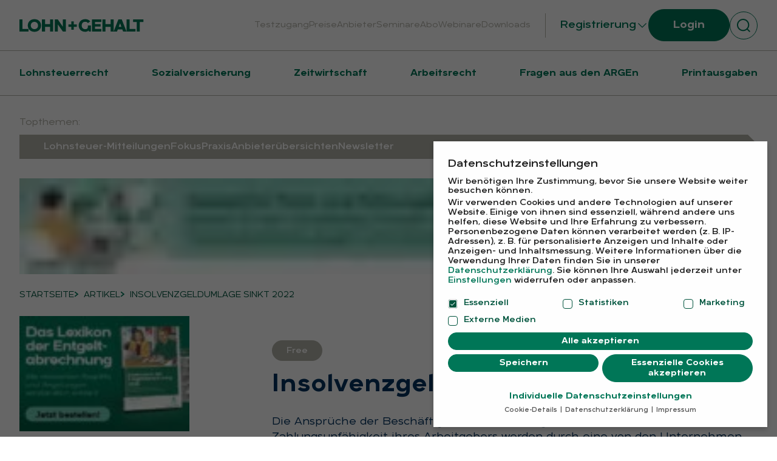

--- FILE ---
content_type: text/html; charset=UTF-8
request_url: https://www.lohnundgehalt-magazin.de/artikel/insolvenzgeldumlage-sinkt-2022/
body_size: 14723
content:
<!DOCTYPE html><html class="html wp-singular post-template-default single single-post postid-12649 single-format-standard wp-theme-friendventure-kes-info is-crawler-template"
  lang="de-DE"><head><meta charset="utf-8" /><link rel="preload"
          href="https://www.lohnundgehalt-magazin.de/app/themes/friendventure-kes-info/dist/assets/main-cb9703a072.css"
          as="style"
          crossorigin="anonymous" /><link rel="stylesheet"
      type="text/css"
      href="https://www.lohnundgehalt-magazin.de/app/themes/friendventure-kes-info/dist/assets/inert-8944ec8d5e.css"
      id="inert-style" /><link rel="stylesheet"
      type="text/css"
      href="https://www.lohnundgehalt-magazin.de/app/themes/friendventure-kes-info/dist/assets/main-cb9703a072.css"
      crossorigin="anonymous" /><link rel="apple-touch-icon"
  sizes="180x180"
  href="https://www.lohnundgehalt-magazin.de/app/themes/friendventure-kes-info/dist/assets/icons/favicon/apple-touch-icon-a6c8228e34.png" /><link rel="icon"
  type="image/png"
  sizes="32x32"
  href="https://www.lohnundgehalt-magazin.de/app/themes/friendventure-kes-info/dist/assets/icons/favicon/favicon-32x32-78284ee9bf.png" /><link rel="icon"
  type="image/png"
  sizes="16x16"
  href="https://www.lohnundgehalt-magazin.de/app/themes/friendventure-kes-info/dist/assets/icons/favicon/favicon-16x16-187eb78237.png" /><link rel="manifest"
  href="https://www.lohnundgehalt-magazin.de/app/themes/friendventure-kes-info/dist/assets/icons/favicon/site-a985f50cbb.webmanifest" /><link rel="mask-icon"
  href="https://www.lohnundgehalt-magazin.de/app/themes/friendventure-kes-info/dist/assets/icons/favicon/safari-pinned-tab-30aad7a4a4.svg"
  color="#0086c0" /><link rel="shortcut icon"
  href="https://www.lohnundgehalt-magazin.de/app/themes/friendventure-kes-info/dist/assets/icons/favicon/favicon-6d371b4e49.ico" /><meta name="msapplication-TileColor" content="#2b5797" /><meta name="msapplication-config"
  content="https://www.lohnundgehalt-magazin.de/app/themes/friendventure-kes-info/dist/assets/icons/favicon/browserconfig-24726dfe94.xml" /><meta name="theme-color" content="#ffffff" /><meta name="viewport" content="width=device-width, initial-scale=1" /><meta name="referrer" content="strict-origin-when-cross-origin" /><link rel="alternate"
      type="application/rss+xml"
      title="LOHN + GEHALT Feed"
      href="https://www.lohnundgehalt-magazin.de/feed/" /><script>
      window.ajax_url = 'https://www.lohnundgehalt-magazin.de/wp/wp-admin/admin-ajax.php';
    </script><meta name='robots' content='index, follow, max-image-preview:large, max-snippet:-1, max-video-preview:-1' /><style>img:is([sizes="auto" i], [sizes^="auto," i]) { contain-intrinsic-size: 3000px 1500px }</style><title>Insolvenzgeldumlage sinkt 2022 - LOHN + GEHALT</title><link rel="canonical" href="https://www.lohnundgehalt-magazin.de/artikel/insolvenzgeldumlage-sinkt-2022/" /><meta property="og:locale" content="de_DE" /><meta property="og:type" content="article" /><meta property="og:title" content="Insolvenzgeldumlage sinkt 2022" /><meta property="og:description" content="Die Ansprüche der Beschäftigten auf Insolvenzgeld im Falle einer Zahlungsunfähigkeit ihres Arbeitgebers werden durch eine von den Unternehmen zu zahlende Umlage finanziert. Nach dem Gesetz liegt der Umlagesatz bei 0,15 Prozent. Die Bundesregierung kann davon allerdings durch Rechtsverordnung nach unten abweichen." /><meta property="og:url" content="https://www.lohnundgehalt-magazin.de/artikel/insolvenzgeldumlage-sinkt-2022/" /><meta property="og:site_name" content="LOHN + GEHALT" /><meta property="article:published_time" content="2021-11-16T08:15:00+00:00" /><meta property="article:modified_time" content="2024-03-20T12:53:13+00:00" /><meta property="og:image" content="https://www.lohnundgehalt-magazin.de/app/uploads/2024/02/AdobeStock_Insolvenz_233369409_chinnarach-min.jpg" /><meta property="og:image:width" content="600" /><meta property="og:image:height" content="320" /><meta property="og:image:type" content="image/jpeg" /><meta name="author" content="import" /><meta name="twitter:card" content="summary_large_image" /><meta name="twitter:label1" content="Verfasst von" /><meta name="twitter:data1" content="import" /><script type="application/ld+json" class="yoast-schema-graph">{"@context":"https://schema.org","@graph":[{"@type":"Article","@id":"https://www.lohnundgehalt-magazin.de/artikel/insolvenzgeldumlage-sinkt-2022/#article","isPartOf":{"@id":"https://www.lohnundgehalt-magazin.de/artikel/insolvenzgeldumlage-sinkt-2022/"},"author":{"name":"import","@id":"https://www.lohnundgehalt-magazin.de/#/schema/person/a0c7716cd8f014f02685b939bf1fca5d"},"headline":"Insolvenzgeldumlage sinkt 2022","datePublished":"2021-11-16T08:15:00+00:00","dateModified":"2024-03-20T12:53:13+00:00","mainEntityOfPage":{"@id":"https://www.lohnundgehalt-magazin.de/artikel/insolvenzgeldumlage-sinkt-2022/"},"wordCount":4,"commentCount":0,"publisher":{"@id":"https://www.lohnundgehalt-magazin.de/#organization"},"image":{"@id":"https://www.lohnundgehalt-magazin.de/artikel/insolvenzgeldumlage-sinkt-2022/#primaryimage"},"thumbnailUrl":"https://www.lohnundgehalt-magazin.de/app/uploads/2024/02/AdobeStock_Insolvenz_233369409_chinnarach-min.jpg","articleSection":["Sozialversicherung"],"inLanguage":"de","potentialAction":[{"@type":"CommentAction","name":"Comment","target":["https://www.lohnundgehalt-magazin.de/artikel/insolvenzgeldumlage-sinkt-2022/#respond"]}]},{"@type":"WebPage","@id":"https://www.lohnundgehalt-magazin.de/artikel/insolvenzgeldumlage-sinkt-2022/","url":"https://www.lohnundgehalt-magazin.de/artikel/insolvenzgeldumlage-sinkt-2022/","name":"Insolvenzgeldumlage sinkt 2022 - LOHN + GEHALT","isPartOf":{"@id":"https://www.lohnundgehalt-magazin.de/#website"},"primaryImageOfPage":{"@id":"https://www.lohnundgehalt-magazin.de/artikel/insolvenzgeldumlage-sinkt-2022/#primaryimage"},"image":{"@id":"https://www.lohnundgehalt-magazin.de/artikel/insolvenzgeldumlage-sinkt-2022/#primaryimage"},"thumbnailUrl":"https://www.lohnundgehalt-magazin.de/app/uploads/2024/02/AdobeStock_Insolvenz_233369409_chinnarach-min.jpg","datePublished":"2021-11-16T08:15:00+00:00","dateModified":"2024-03-20T12:53:13+00:00","breadcrumb":{"@id":"https://www.lohnundgehalt-magazin.de/artikel/insolvenzgeldumlage-sinkt-2022/#breadcrumb"},"inLanguage":"de","potentialAction":[{"@type":"ReadAction","target":["https://www.lohnundgehalt-magazin.de/artikel/insolvenzgeldumlage-sinkt-2022/"]}],"isAccessibleForFree":"True"},{"@type":"ImageObject","inLanguage":"de","@id":"https://www.lohnundgehalt-magazin.de/artikel/insolvenzgeldumlage-sinkt-2022/#primaryimage","url":"https://www.lohnundgehalt-magazin.de/app/uploads/2024/02/AdobeStock_Insolvenz_233369409_chinnarach-min.jpg","contentUrl":"https://www.lohnundgehalt-magazin.de/app/uploads/2024/02/AdobeStock_Insolvenz_233369409_chinnarach-min.jpg","width":600,"height":320,"caption":"Insolvenzgeldumlage"},{"@type":"BreadcrumbList","@id":"https://www.lohnundgehalt-magazin.de/artikel/insolvenzgeldumlage-sinkt-2022/#breadcrumb","itemListElement":[{"@type":"ListItem","position":1,"name":"Startseite","item":"https://www.lohnundgehalt-magazin.de/"},{"@type":"ListItem","position":2,"name":"Artikel","item":"https://www.lohnundgehalt-magazin.de/artikel/"},{"@type":"ListItem","position":3,"name":"Insolvenzgeldumlage sinkt 2022"}]},{"@type":"WebSite","@id":"https://www.lohnundgehalt-magazin.de/#website","url":"https://www.lohnundgehalt-magazin.de/","name":"LOHN + GEHALT","description":"Fachzeitschrift für Entgeltabrechnung","publisher":{"@id":"https://www.lohnundgehalt-magazin.de/#organization"},"potentialAction":[{"@type":"SearchAction","target":{"@type":"EntryPoint","urlTemplate":"https://www.lohnundgehalt-magazin.de/?s={search_term_string}"},"query-input":{"@type":"PropertyValueSpecification","valueRequired":true,"valueName":"search_term_string"}}],"inLanguage":"de"},{"@type":"Organization","@id":"https://www.lohnundgehalt-magazin.de/#organization","name":"LOHN + GEHALT","alternateName":"L+G","url":"https://www.lohnundgehalt-magazin.de/","logo":{"@type":"ImageObject","inLanguage":"de","@id":"https://www.lohnundgehalt-magazin.de/#/schema/logo/image/","url":"https://www.lohnundgehalt-magazin.de/app/uploads/2024/03/Logo-lohn-gehalt.png","contentUrl":"https://www.lohnundgehalt-magazin.de/app/uploads/2024/03/Logo-lohn-gehalt.png","width":206,"height":21,"caption":"LOHN + GEHALT"},"image":{"@id":"https://www.lohnundgehalt-magazin.de/#/schema/logo/image/"},"sameAs":["https://www.linkedin.com/showcase/lohn-gehalt/?originalSubdomain=de"]},{"@type":"Person","@id":"https://www.lohnundgehalt-magazin.de/#/schema/person/a0c7716cd8f014f02685b939bf1fca5d","name":"import","image":{"@type":"ImageObject","inLanguage":"de","@id":"https://www.lohnundgehalt-magazin.de/#/schema/person/image/","url":"https://secure.gravatar.com/avatar/ac63d5ac57c2b1eaba627465faf08bca2aa5b5568e654ce87e3baee154cc4bb7?s=96&d=mm&r=g","contentUrl":"https://secure.gravatar.com/avatar/ac63d5ac57c2b1eaba627465faf08bca2aa5b5568e654ce87e3baee154cc4bb7?s=96&d=mm&r=g","caption":"import"}}]}</script><style id='classic-theme-styles-inline-css'>
/*! This file is auto-generated */
.wp-block-button__link{color:#fff;background-color:#32373c;border-radius:9999px;box-shadow:none;text-decoration:none;padding:calc(.667em + 2px) calc(1.333em + 2px);font-size:1.125em}.wp-block-file__button{background:#32373c;color:#fff;text-decoration:none}
</style><link rel='stylesheet' id='borlabs-cookie-css' href='https://www.lohnundgehalt-magazin.de/app/cache/borlabs-cookie/borlabs-cookie_1_de.css?ver=2.3.6-10' media='all' /><script id="Friendation/assets-js-extra">
var FriendationData = {"templateDirectoryUri":"https:\/\/www.lohnundgehalt-magazin.de\/app\/themes\/friendventure-kes-info"};
</script><script src="https://www.lohnundgehalt-magazin.de/app/themes/friendventure-kes-info/dist/assets/main-b2b2acdd4c.js" id="Friendation/assets-js"></script><script id="Friendation/assets-js-after">
window.componentsUrl='https://www.lohnundgehalt-magazin.de/app/themes/friendventure-kes-info/dist/assets/components-7dfd69cd6c.js' ;window.lazySizesPath='https://www.lohnundgehalt-magazin.de/app/themes/friendventure-kes-info/dist/assets/lazysizes-49e0d2d7d5.js' ;window.componentsCssUrl='https://www.lohnundgehalt-magazin.de/app/themes/friendventure-kes-info/dist/assets/components.css'
</script><script id="borlabs-cookie-prioritize-js-extra">
var borlabsCookiePrioritized = {"domain":"www.lohnundgehalt-magazin.de","path":"\/","version":"1","bots":"","optInJS":{"essential":{"google-tag-manager-consent":"[base64]\/[base64]"},"statistics":{"google-tag-manager-consent-analytic":"[base64]"},"marketing":{"google-tag-manager-consent-security":"[base64]","google-tag-manager-consent-personal":"[base64]","google-tag-manager-consent-marketin":"[base64]"}}};
</script><script src="https://www.lohnundgehalt-magazin.de/app/plugins/borlabs-cookie/assets/javascript/borlabs-cookie-prioritize.min.js?ver=2.3.6" id="borlabs-cookie-prioritize-js"></script><!-- Google Tag Manager --><script>
window.dataLayer = window.dataLayer || [];
if (typeof gtag !== 'function') { function gtag(){dataLayer.push(arguments);} }
if ('1' === '1' && typeof window.google_tag_manager==='undefined' && !document.querySelector('#brlbs-gtm')) {
    gtag('consent', 'default', {
      'ad_storage': 'denied',
      'analytics_storage': 'denied',
      'functionality_storage': 'denied',
      'personalization_storage': 'denied',
      'security_storage': 'denied',
    });
    if ('functionality_storage' === 'ad_storage') {
        gtag('set', 'ads_data_redaction', true);
        gtag('set', 'url_passthrough', true);
    }
    (function(w,d,s,l,i){w[l]=w[l]||[];w[l].push({"gtm.start":
    new Date().getTime(),event:"gtm.js"});var f=d.getElementsByTagName(s)[0],
    j=d.createElement(s),dl=l!="dataLayer"?"&l="+l:"";j.async=true;j.src=
    "https://www.googletagmanager.com/gtm.js?id="+i+dl;j.id='brlbs-gtm';f.parentNode.insertBefore(j,f);
    })(window,document,"script","dataLayer","GTM-TQ86WX");
}
</script><!-- End Google Tag Manager --><!-- Google Tag Manager --><script>
window.dataLayer = window.dataLayer || [];
if (typeof gtag !== 'function') { function gtag(){dataLayer.push(arguments);} }
if ('1' === '1' && typeof window.google_tag_manager==='undefined' && !document.querySelector('#brlbs-gtm')) {
    gtag('consent', 'default', {
      'ad_storage': 'denied',
      'analytics_storage': 'denied',
      'functionality_storage': 'denied',
      'personalization_storage': 'denied',
      'security_storage': 'denied',
    });
    if ('analytics_storage' === 'ad_storage') {
        gtag('set', 'ads_data_redaction', true);
        gtag('set', 'url_passthrough', true);
    }
}
</script><!-- End Google Tag Manager --><!-- Google Tag Manager --><script>
window.dataLayer = window.dataLayer || [];
if (typeof gtag !== 'function') { function gtag(){dataLayer.push(arguments);} }
if ('1' === '1' && typeof window.google_tag_manager==='undefined' && !document.querySelector('#brlbs-gtm')) {
    gtag('consent', 'default', {
      'ad_storage': 'denied',
      'analytics_storage': 'denied',
      'functionality_storage': 'denied',
      'personalization_storage': 'denied',
      'security_storage': 'denied',
    });
    if ('security_storage' === 'ad_storage') {
        gtag('set', 'ads_data_redaction', true);
        gtag('set', 'url_passthrough', true);
    }
}
</script><!-- End Google Tag Manager --><!-- Google Tag Manager --><script>
window.dataLayer = window.dataLayer || [];
if (typeof gtag !== 'function') { function gtag(){dataLayer.push(arguments);} }
if ('1' === '1' && typeof window.google_tag_manager==='undefined' && !document.querySelector('#brlbs-gtm')) {
    gtag('consent', 'default', {
      'ad_storage': 'denied',
      'analytics_storage': 'denied',
      'functionality_storage': 'denied',
      'personalization_storage': 'denied',
      'security_storage': 'denied',
    });
    if ('personalization_storage' === 'ad_storage') {
        gtag('set', 'ads_data_redaction', true);
        gtag('set', 'url_passthrough', true);
    }
}
</script><!-- End Google Tag Manager --><!-- Google Tag Manager --><script>
window.dataLayer = window.dataLayer || [];
if (typeof gtag !== 'function') { function gtag(){dataLayer.push(arguments);} }
if ('0' === '1' && typeof window.google_tag_manager==='undefined' && !document.querySelector('#brlbs-gtm')) {
    gtag('consent', 'default', {
      'ad_storage': 'denied',
      'analytics_storage': 'denied',
      'functionality_storage': 'denied',
      'personalization_storage': 'denied',
      'security_storage': 'denied',
    });
    if ('ad_storage' === 'ad_storage') {
        gtag('set', 'ads_data_redaction', true);
        gtag('set', 'url_passthrough', true);
    }
}
</script><!-- End Google Tag Manager --></head><body><noscript><link rel="stylesheet"
        type="text/css"
        href="https://www.lohnundgehalt-magazin.de/app/themes/friendventure-kes-info/dist/assets/no-js-a9ff01b3a9.css"
        id="nojs-style" /></noscript><div class="pageWrapper"><header class="mainHeader"><div class="friendation" is="basis-header"><div is="basis-suche"
    id="search"
    role="dialog"
    aria-modal="true"
    inert
    aria-label="Suche"><div class="container centerMaxWidthContainer"><form action="/" class="centerMaxWidthContent"><label class="field"><span aria-hidden="true" class="icon"><svg xmlns="http://www.w3.org/2000/svg" viewBox="0 0 16.28 16.28"><path d="m16.28,15.22l-2.98-2.98c1.06-1.29,1.7-2.95,1.7-4.74C15,3.36,11.64,0,7.5,0S0,3.36,0,7.5s3.36,7.5,7.5,7.5c1.8,0,3.45-.64,4.74-1.7l2.98,2.98,1.06-1.06Zm-8.78-1.72c-3.31,0-6-2.69-6-6S4.19,1.5,7.5,1.5s6,2.69,6,6-2.69,6-6,6Z" fill="currentColor"/></svg></span><span class="visuallyHidden">
            Suchfeld
          </span><input name="s"
            type="search"
            required
            placeholder="Wonach suchen Sie?"
            value="" /></label><button class="button" type="submit">
          Suchen
        </button></form></div></div><div class="wrapper wrapper--header"><div class="container centerMaxWidthContainer"><a class="logo"
  href="https://www.lohnundgehalt-magazin.de"
  title="Zur Startseite"
  aria-label="Zur Startseite"><img class="logo-image logo-image--full"
    src="https://www.lohnundgehalt-magazin.de/app/themes/friendventure-kes-info/dist/components/BasisHeader/Assets/logo-b4e2334def.svg"
    width="206"
    height="22"
    alt="LOHN + GEHALT" /></a><div class="content-wrapper"><div is="basis-hauptnavigation"><nav aria-labelledby="id-800296573"
      class="header header--desktop"><span id="id-800296573" class="visuallyHidden">
        Header
      </span><ul role="menubar"><li ><a href="/benutzerbereich/registrierung/"
    
    >
          Testzugang
      </a></li><li ><a href="https://www.lohnundgehalt-magazin.de/preise-im-abo/"
    
    >
          Preise
      </a></li><li ><a href="https://www.lohnundgehalt-magazin.de/anbieter/"
    
    >
          Anbieter
      </a></li><li ><a href="https://www.lohnundgehalt-magazin.de/seminare/"
    
    >
          Seminare
      </a></li><li ><a href="https://www.datakontext.com/entgeltabrechnung/shop/zeitschriften/"
    target="_blank" rel="noopener noreferrer prerender"
    >
          Abo
      </a></li><li ><a href="https://www.lohnundgehalt-magazin.de/webinare/"
    
    >
          Webinare
      </a></li><li ><a href="https://www.lohnundgehalt-magazin.de/downloads/"
    
    >
          Downloads
      </a></li></ul></nav></div><div class="buttons buttons--desktop"><div class="dropdown "><button class="dropdown-trigger"
      aria-expanded="false"
      aria-controls="basis-header-dropdown-41929843">
      Registrierung
      <svg viewBox="0 0 24 24" xmlns="http://www.w3.org/2000/svg"><path fill="currentColor" d="M12 14.65L5.03 7.68a.75.75 0 00-1.06 1.06l7.15 7.14c.48.5 1.28.5 1.76 0l7.15-7.14a.75.75 0 10-1.06-1.06L12 14.65z"/></svg></button><ul id="basis-header-dropdown-41929843"
      class="dropdown-menu"
      role="menu"
      hidden><li role="none"><a href="https://www.lohnundgehalt-magazin.de/benutzerbereich/registrierung/"
            >
            L+G und L+G Plus
          </a></li><li role="none"><a href="https://www.lohnundgehalt-magazin.de/benutzerbereich/registrierung-lstm/"
            >
            Lohnsteuer-Mitteilungen
          </a></li></ul></div><a href="https://www.lohnundgehalt-magazin.de/benutzerbereich/login/"
      class="button "
      >
              Login
          </a><div role="search" class="search-button"><button class="button button--secondary button--round button--search button--icon"
        aria-controls="search"
        aria-label="Suche umschalten"
        title="Suche umschalten"><svg xmlns="http://www.w3.org/2000/svg" viewBox="0 0 16.28 16.28"><path d="m16.28,15.22l-2.98-2.98c1.06-1.29,1.7-2.95,1.7-4.74C15,3.36,11.64,0,7.5,0S0,3.36,0,7.5s3.36,7.5,7.5,7.5c1.8,0,3.45-.64,4.74-1.7l2.98,2.98,1.06-1.06Zm-8.78-1.72c-3.31,0-6-2.69-6-6S4.19,1.5,7.5,1.5s6,2.69,6,6-2.69,6-6,6Z" fill="currentColor"/></svg></button></div></div><div class="buttons buttons--mobile-header"><a href="https://www.lohnundgehalt-magazin.de/benutzerbereich/login/"
      class="button button--secondary button--icon"
      ><span class="icon"><svg viewBox="0 0 21 20" fill="none" xmlns="http://www.w3.org/2000/svg"><path d="M7.5839 5.50651V1.00781H19.2805V19.0026H7.5839V14.5039" stroke="currentColor" stroke-width="1.5"/><path d="M0.385823 10H12.9822" stroke="currentColor" stroke-width="1.5"/><path d="M9.38322 6.40625L12.9822 10.0052L9.38322 13.6042" stroke="currentColor" stroke-width="1.5"/></svg></span><span class="visuallyHidden">Login</span></a><div role="search" class="search-button"><button class="button button--secondary button--round button--search button--icon search-button"
        aria-controls="search"
        aria-label="Suche umschalten"
        title="Suche umschalten"><svg xmlns="http://www.w3.org/2000/svg" viewBox="0 0 16.28 16.28"><path d="m16.28,15.22l-2.98-2.98c1.06-1.29,1.7-2.95,1.7-4.74C15,3.36,11.64,0,7.5,0S0,3.36,0,7.5s3.36,7.5,7.5,7.5c1.8,0,3.45-.64,4.74-1.7l2.98,2.98,1.06-1.06Zm-8.78-1.72c-3.31,0-6-2.69-6-6S4.19,1.5,7.5,1.5s6,2.69,6,6-2.69,6-6,6Z" fill="currentColor"/></svg></button></div></div><div class="mobileWrapper"><button class="hamburger"
  aria-controls="mobile-overlay"
  title="Menü umschalten"
  aria-label="Menü umschalten"><span class="hamburger-bar hamburger-bar-top"></span><span class="hamburger-bar hamburger-bar-bottom"></span></button><div class="mobile" inert id="mobile-overlay"><div class="mobile-header"><div is="basis-hauptnavigation"><nav aria-labelledby="id-1198013946"
      class="main main--mobile"><span id="id-1198013946" class="visuallyHidden">
        Hauptnavigation
      </span><ul role="menubar"><li ><a href="https://www.lohnundgehalt-magazin.de/thema/lohnsteuerrecht/"
    
    >
          Lohnsteuerrecht
      </a></li><li ><a href="https://www.lohnundgehalt-magazin.de/thema/sozialversicherung/"
    
    aria-current="page">
          Sozialversicherung
      </a></li><li ><a href="https://www.lohnundgehalt-magazin.de/thema/zeitwirtschaft/"
    
    >
          Zeitwirtschaft
      </a></li><li ><a href="https://www.lohnundgehalt-magazin.de/thema/arbeitsrecht/"
    
    >
          Arbeitsrecht
      </a></li><li ><a href="https://www.lohnundgehalt-magazin.de/thema/allgemein/fragen-aus-den-argen/"
    
    >
          Fragen aus den ARGEn
      </a></li><li ><a href="https://www.lohnundgehalt-magazin.de/print/"
    
    >
          Printausgaben
      </a></li></ul></nav></div><div is="basis-hauptnavigation"><nav aria-labelledby="id-1049081730"
      class="header header--mobile"><span id="id-1049081730" class="visuallyHidden">
        Header
      </span><ul role="menubar"><li ><a href="/benutzerbereich/registrierung/"
    
    >
          Testzugang
      </a></li><li ><a href="https://www.lohnundgehalt-magazin.de/preise-im-abo/"
    
    >
          Preise
      </a></li><li ><a href="https://www.lohnundgehalt-magazin.de/anbieter/"
    
    >
          Anbieter
      </a></li><li ><a href="https://www.lohnundgehalt-magazin.de/seminare/"
    
    >
          Seminare
      </a></li><li ><a href="https://www.datakontext.com/entgeltabrechnung/shop/zeitschriften/"
    target="_blank" rel="noopener noreferrer prerender"
    >
          Abo
      </a></li><li ><a href="https://www.lohnundgehalt-magazin.de/webinare/"
    
    >
          Webinare
      </a></li><li ><a href="https://www.lohnundgehalt-magazin.de/downloads/"
    
    >
          Downloads
      </a></li></ul></nav></div></div><div class="mobile-footer"><div class="dropdown dropdown--mobile"><button class="dropdown-trigger"
      aria-expanded="false"
      aria-controls="basis-header-dropdown-1699383327">
      Registrierung
      <svg viewBox="0 0 24 24" xmlns="http://www.w3.org/2000/svg"><path fill="currentColor" d="M12 14.65L5.03 7.68a.75.75 0 00-1.06 1.06l7.15 7.14c.48.5 1.28.5 1.76 0l7.15-7.14a.75.75 0 10-1.06-1.06L12 14.65z"/></svg></button><ul id="basis-header-dropdown-1699383327"
      class="dropdown-menu"
      role="menu"
      hidden><li role="none"><a href="https://www.lohnundgehalt-magazin.de/benutzerbereich/registrierung/"
            >
            L+G und L+G Plus
          </a></li><li role="none"><a href="https://www.lohnundgehalt-magazin.de/benutzerbereich/registrierung-lstm/"
            >
            Lohnsteuer-Mitteilungen
          </a></li></ul></div><div class="buttons buttons--mobile-footer"><a href="https://www.lohnundgehalt-magazin.de/benutzerbereich/login/"
      class="button button--secondary "
      >
                      Login
          </a><div role="search" class="search-button"><button class="button button--secondary button--round button--search button--icon search-button"
        aria-controls="search"
        aria-label="Suche umschalten"
        title="Suche umschalten"><svg xmlns="http://www.w3.org/2000/svg" viewBox="0 0 16.28 16.28"><path d="m16.28,15.22l-2.98-2.98c1.06-1.29,1.7-2.95,1.7-4.74C15,3.36,11.64,0,7.5,0S0,3.36,0,7.5s3.36,7.5,7.5,7.5c1.8,0,3.45-.64,4.74-1.7l2.98,2.98,1.06-1.06Zm-8.78-1.72c-3.31,0-6-2.69-6-6S4.19,1.5,7.5,1.5s6,2.69,6,6-2.69,6-6,6Z" fill="currentColor"/></svg></button></div></div></div></div></div></div></div></div><div class="wrapper wrapper--main"><div class="container centerMaxWidthContainer"><div is="basis-hauptnavigation"><nav aria-labelledby="id-148827796"
      class="main main--desktop"><span id="id-148827796" class="visuallyHidden">
        Hauptnavigation
      </span><ul role="menubar"><li ><a href="https://www.lohnundgehalt-magazin.de/thema/lohnsteuerrecht/"
    
    >
          Lohnsteuerrecht
      </a></li><li ><a href="https://www.lohnundgehalt-magazin.de/thema/sozialversicherung/"
    
    aria-current="page">
          Sozialversicherung
      </a></li><li ><a href="https://www.lohnundgehalt-magazin.de/thema/zeitwirtschaft/"
    
    >
          Zeitwirtschaft
      </a></li><li ><a href="https://www.lohnundgehalt-magazin.de/thema/arbeitsrecht/"
    
    >
          Arbeitsrecht
      </a></li><li ><a href="https://www.lohnundgehalt-magazin.de/thema/allgemein/fragen-aus-den-argen/"
    
    >
          Fragen aus den ARGEn
      </a></li><li ><a href="https://www.lohnundgehalt-magazin.de/print/"
    
    >
          Printausgaben
      </a></li></ul></nav></div></div></div></div></header><main class="mainContent"><div is="basis-topthemen"><div class="centerMaxWidthContainer"><div class="topics"><span class="topics-label" aria-hidden="true">
          Topthemen:
        </span><div class="topics-container"><ul class="topics-list"
            aria-label="Topthemen:"><li><a href="https://www.lohnundgehalt-magazin.de/lohnsteuermitteilungen"
                  >
                  Lohnsteuer-Mitteilungen
                </a></li><li><a href="https://www.lohnundgehalt-magazin.de/thema/lohnsteuerrecht/fokus/"
                  >
                  Fokus
                </a></li><li><a href="https://www.lohnundgehalt-magazin.de/thema/lohnsteuerrecht/praxis/"
                  >
                  Praxis
                </a></li><li><a href="https://www.lohnundgehalt-magazin.de/thema/anbieteruebersichten/"
                  >
                  Anbieterübersichten
                </a></li><li><a href="https://www.lohnundgehalt-magazin.de/newsletter/"
                  >
                  Newsletter
                </a></li></ul></div></div></div></div><div is="basis-single-post-webinar" class="centerMaxWidthContainer"><div 
    class="friendation
    
    backgroundDefault
    
    block-billboard--2044383623"
    is="block-billboard"
    ><div class="container centerMaxWidthContainer"><div class="billboard"><div class="billboard-fallback"><a href="https://www.datakontext.com/entgeltabrechnung/shop/online-kompaktkurse/" target="_blank"><div is="basis-bild"><figure class="figure"><img loading="lazy"
        class="figure-src"
        data-sizes=auto width=2432 height=308 src="https://www.lohnundgehalt-magazin.de/app/uploads/resized/2024/03/Banner_Onlne-Kompaktkurse_2432x308-min-100x0-c-center.png" sizes=1px  data-srcset="https://www.lohnundgehalt-magazin.de/app/uploads/resized/2024/03/Banner_Onlne-Kompaktkurse_2432x308-min-250x0-c-center.png 250w, https://www.lohnundgehalt-magazin.de/app/uploads/resized/2024/03/Banner_Onlne-Kompaktkurse_2432x308-min-400x0-c-center.png 400w, https://www.lohnundgehalt-magazin.de/app/uploads/resized/2024/03/Banner_Onlne-Kompaktkurse_2432x308-min-600x0-c-center.png 600w, https://www.lohnundgehalt-magazin.de/app/uploads/resized/2024/03/Banner_Onlne-Kompaktkurse_2432x308-min-800x0-c-center.png 800w, https://www.lohnundgehalt-magazin.de/app/uploads/resized/2024/03/Banner_Onlne-Kompaktkurse_2432x308-min-900x0-c-center.png 900w, https://www.lohnundgehalt-magazin.de/app/uploads/2024/03/Banner_Onlne-Kompaktkurse_2432x308-min.png 2432w" 
        alt="Banner Online Kompaktkurse für fundiertes Wissen zu neuesten Gesesetzesänderungen und Abrechnungskriterien" /></figure></div></a></div><div class="billboard-snippet"><!-- Revive Adserver Asynchronous JS Tag - Generated with Revive Adserver v5.5.1 --><ins data-revive-zoneid="86" data-revive-id="3daedf7fe132b2cc642e63c5a77994ea"></ins><script async src="//ads.datakontext.com/www/delivery/asyncjs.php"></script></div></div></div></div><div class="friendation" is="basis-breadcrumb-navigation"><div class="container centerMaxWidthContainer"><span class="label" id="breadcrumb-navigation-label">
        Breadcrumb-Navigation
      </span><nav aria-labelledby="breadcrumb-navigation-label"><ol vocab="https://schema.org/" typeof="BreadcrumbList"><li property="itemListElement" typeof="ListItem"><a property="item" typeof="WebPage" href="https://www.lohnundgehalt-magazin.de/"><span property="name">Startseite</a><meta property="position" content="1" /></li><li property="itemListElement" typeof="ListItem"><span class="separator" aria-hidden="true"><svg viewBox="0 0 8 12" fill="none" xmlns="http://www.w3.org/2000/svg"><path d="M0 9.73796L4.65014 5.99021L0 2.26464L1.30027 0.667969L8 5.99021L1.30027 11.3346L0 9.73796Z" fill="currentColor"/></svg></span><a property="item" typeof="WebPage" title="Artikel" aria-label="Artikel" href="https://www.lohnundgehalt-magazin.de/artikel/"><span property="name">Artikel</a><meta property="position" content="2" /></li><li property="itemListElement" typeof="ListItem"><span class="separator" aria-hidden="true"><svg viewBox="0 0 8 12" fill="none" xmlns="http://www.w3.org/2000/svg"><path d="M0 9.73796L4.65014 5.99021L0 2.26464L1.30027 0.667969L8 5.99021L1.30027 11.3346L0 9.73796Z" fill="currentColor"/></svg></span><a property="item" typeof="WebPage" title="Insolvenzgeldumlage sinkt 2022" aria-label="Insolvenzgeldumlage sinkt 2022" aria-current="page" href="https://www.lohnundgehalt-magazin.de/artikel/insolvenzgeldumlage-sinkt-2022/"><span property="name">Insolvenzgeldumlage sinkt 2022</a><meta property="position" content="3" /></li></ol></nav></div></div><section class="post"><aside class="post-aside"><div class="post-aside-inner"><div is="block-medium-rectangle"><div class="mediumRectangle"><div class="mediumRectangle-fallback"><a href="https://www.datakontext.com/entgeltabrechnung/fachinformationen/fachbuecher-und-e-books/einmaleins-der-entgeltabrechnung-2026" target="_blank"><div is="basis-bild"><figure class="figure"><img loading="lazy"
        class="figure-src"
        data-sizes=auto width=368 height=251 src="https://www.lohnundgehalt-magazin.de/app/uploads/resized/2024/03/Banner_Einmaleins_Entgelt_2026_368-x-251-100x0-c-center.jpg" sizes=1px  data-srcset="https://www.lohnundgehalt-magazin.de/app/uploads/resized/2024/03/Banner_Einmaleins_Entgelt_2026_368-x-251-250x0-c-center.jpg 250w, https://www.lohnundgehalt-magazin.de/app/uploads/resized/2024/03/Banner_Einmaleins_Entgelt_2026_368-x-251-368x0-c-center.jpg 368w" 
        alt="Medium Rectangle Einmaleins der Entgeltabrechnung 2026" /></figure></div></a></div><div class="mediumRectangle-snippet"><!-- Revive Adserver Asynchronous JS Tag - Generated with Revive Adserver v5.5.1 --><ins data-revive-zoneid="89" data-revive-id="3daedf7fe132b2cc642e63c5a77994ea"></ins><script async src="//ads.datakontext.com/www/delivery/asyncjs.php"></script></div></div></div><div is="block-medium-rectangle"><div class="mediumRectangle"><div class="mediumRectangle-fallback"><a href="https://www.datakontext.com/entgeltabrechnung/shop/online-schulung/" target="_blank"><div is="basis-bild"><figure class="figure"><img loading="lazy"
        class="figure-src"
        data-sizes=auto width=1536 height=1048 src="https://www.lohnundgehalt-magazin.de/app/uploads/resized/2024/03/Banner_Onlne-Schulung_V1_1536x1048-min-100x0-c-center.png" sizes=1px  data-srcset="https://www.lohnundgehalt-magazin.de/app/uploads/resized/2024/03/Banner_Onlne-Schulung_V1_1536x1048-min-250x0-c-center.png 250w, https://www.lohnundgehalt-magazin.de/app/uploads/resized/2024/03/Banner_Onlne-Schulung_V1_1536x1048-min-400x0-c-center.png 400w, https://www.lohnundgehalt-magazin.de/app/uploads/resized/2024/03/Banner_Onlne-Schulung_V1_1536x1048-min-600x0-c-center.png 600w, https://www.lohnundgehalt-magazin.de/app/uploads/resized/2024/03/Banner_Onlne-Schulung_V1_1536x1048-min-800x0-c-center.png 800w, https://www.lohnundgehalt-magazin.de/app/uploads/2024/03/Banner_Onlne-Schulung_V1_1536x1048-min.png 1536w" 
        alt="Online-Schulungen" /></figure></div></a></div><div class="mediumRectangle-snippet"><!-- Revive Adserver Asynchronous JS Tag - Generated with Revive Adserver v5.5.1 --><ins data-revive-zoneid="88" data-revive-id="3daedf7fe132b2cc642e63c5a77994ea"></ins><script async src="//ads.datakontext.com/www/delivery/asyncjs.php"></script></div></div></div><div class="friendation"
  is="provider-logos-seitenleiste"
  data-action="https://www.lohnundgehalt-magazin.de/wp/wp-admin/admin-ajax.php"
  data-post-id="12649"><div class="container"><div class="container-inner"></div></div></div></div></aside><article class="post-components"><div class="post-components-inner constrictComponentPaddings"
          is="feature-inhaltsverzeichnis-content"><div 
    class="friendation
    componentPadding
    backgroundDefault
    
    basis-beitrag-header--1940562755"
    is="basis-beitrag-header"
    ><div class="container centerMaxWidthContainer"><div class="content centerMaxWidthContent"><div class="tags"><div class="tag tag--free">
            Free
          </div></div><h1 class="title">
            Insolvenzgeldumlage sinkt 2022
          </h1><p class="lead">
        Die Ansprüche der Beschäftigten auf Insolvenzgeld im Falle einer Zahlungsunfähigkeit ihres Arbeitgebers werden durch eine von den Unternehmen zu zahlende Umlage finanziert. Nach dem Gesetz liegt der Umlagesatz bei 0,15 Prozent. Die Bundesregierung kann davon allerdings durch Rechtsverordnung nach unten abweichen.
      </p><div class="meta"><div class="meta-infos"><time datetime="2021-11-16 08:15:00"
          aria-label="Veröffentlicht:">
          16.11.2021
        </time><span class="meta-divider" aria-hidden="true">·</span><a href="https://www.lohnundgehalt-magazin.de/thema/sozialversicherung/">Sozialversicherung</a></div><span class="meta-readingTime">
        Lesezeit
        1
        Min.
      </span></div><div is="basis-bild"><figure class="figure"><img loading="lazy"
        class="figure-src"
        data-sizes=auto width=600 height=320 src="https://www.lohnundgehalt-magazin.de/app/uploads/resized/2024/02/AdobeStock_Insolvenz_233369409_chinnarach-min-100x0-c-center.jpg" sizes=1px  data-srcset="https://www.lohnundgehalt-magazin.de/app/uploads/resized/2024/02/AdobeStock_Insolvenz_233369409_chinnarach-min-250x0-c-center.jpg 250w, https://www.lohnundgehalt-magazin.de/app/uploads/resized/2024/02/AdobeStock_Insolvenz_233369409_chinnarach-min-400x0-c-center.jpg 400w, https://www.lohnundgehalt-magazin.de/app/uploads/resized/2024/02/AdobeStock_Insolvenz_233369409_chinnarach-min-600x0-c-center.jpg 600w" 
        alt="Insolvenzgeldumlage" /></figure></div></div></div></div><div 
    class="friendation
    componentPadding
    backgroundDefault
    
    block-text--1161283071"
    
    is="block-text"
    ><div class="container centerMaxWidthContainer"><div class="content maxWidthContent"><p>Die Ansprüche der Beschäftigten auf Insolvenzgeld im Falle einer Zahlungsunfähigkeit ihres Arbeitgebers werden durch eine von den Unternehmen zu zahlende Umlage finanziert. Nach dem Gesetz liegt der Umlagesatz bei 0,15 Prozent. Die Bundesregierung kann davon allerdings durch Rechtsverordnung nach unten abweichen.</p><p>Für 2021 lag die so reduzierte Umlage bei 0,12 Prozentpunkten. Für 2022 soll sie weiter abgesenkt werden und nur noch 0,09 Prozent betragen. Ein entsprechender <a href="https://www.datakontext.com/media/pdf/6e/54/2c/Insolvenzgeldumlage-2022-Ref-Entwurf.pdf" target="_blank">Verordnungsentwurf</a> liegt bereits vor. Grund für die günstige finanzielle Situation ist vermutlich das Aussetzen der Verpflichtung zum Insolvenzantrag durch die entsprechenden Corona-Verordnungen.</p><p>Quelle: BMAS</p><p><span style="font-size: x-small">Teaserfoto: © Adobe Stock/chinnarach<br /></span></p></div></div></div></div><footer class="post-footer"><div 
    class="friendation
    componentPadding
    backgroundDefault
    
    basis-beitrag-footer--935192323"
    is="basis-beitrag-footer"
    ><div class="container centerMaxWidthContainer"></div></div><div 
    class="friendation
    componentPadding
    backgroundDefault
    
    basis-beitrag-teilen--50687987"
    is="basis-beitrag-teilen"
    ><div class="container centerMaxWidthContainer"><h2 class="title">
    Diesen Beitrag teilen:
  </h2><ul class="share"><li class="share-icon"><a href="http://www.linkedin.com/shareArticle?mini=true&url=https%3A%2F%2Fwww.lohnundgehalt-magazin.de%2Fartikel%2Finsolvenzgeldumlage-sinkt-2022%2F&title=Insolvenzgeldumlage%20sinkt%202022"
            class="button button--secondary button--icon"
            target="_blank"
            rel="noopener noreferrer prerender"
            title="Teilen via Linkedin"
            aria-label="Teilen via Linkedin"><span aria-hidden="true"><svg role="img" viewBox="0 0 18 18" xmlns="http://www.w3.org/2000/svg"><path fill="currentColor" d="M17.447 17.452h-3.554v-5.569c0-1.328-.027-3.037-1.852-3.037-1.853 0-2.136 1.445-2.136 2.939v5.667H6.351V6h3.414v1.561h.046c.477-.9 1.637-1.85 3.37-1.85 3.601 0 4.267 2.37 4.267 5.455v6.286h-.001zM2.337 4.433A2.062 2.062 0 01.274 2.368a2.064 2.064 0 112.063 2.065zm1.782 13.019H.555V6h3.564v11.452z"/></svg></span></a></li><li class="share-icon"><a href="https://www.xing.com/spi/shares/new?url=https%3A%2F%2Fwww.lohnundgehalt-magazin.de%2Fartikel%2Finsolvenzgeldumlage-sinkt-2022%2F"
            class="button button--secondary button--icon"
            target="_blank"
            rel="noopener noreferrer prerender"
            title="Teilen via Xing"
            aria-label="Teilen via Xing"><span aria-hidden="true"><svg role="img" viewBox="0 0 24 24" xmlns="http://www.w3.org/2000/svg"><path fill="currentColor" d="M18.188 0c-.517 0-.741.325-.927.66 0 0-7.455 13.224-7.702 13.657.015.024 4.919 9.023 4.919 9.023.17.308.436.66.967.66h3.454c.211 0 .375-.078.463-.22.089-.151.089-.346-.009-.536l-4.879-8.916c-.004-.006-.004-.016 0-.022L22.139.756c.095-.191.097-.387.006-.535C22.056.078 21.894 0 21.686 0h-3.498zM3.648 4.74c-.211 0-.385.074-.473.216-.09.149-.078.339.02.531l2.34 4.05c.004.01.004.016 0 .021L1.86 16.051c-.099.188-.093.381 0 .529.085.142.239.234.45.234h3.461c.518 0 .766-.348.945-.667l3.734-6.609-2.378-4.155c-.172-.315-.434-.659-.962-.659H3.648v.016z"/></svg></span></a></li><li class="share-icon"><a href="https://www.facebook.com/sharer/sharer.php?u=https%3A%2F%2Fwww.lohnundgehalt-magazin.de%2Fartikel%2Finsolvenzgeldumlage-sinkt-2022%2F"
            class="button button--secondary button--icon"
            target="_blank"
            rel="noopener noreferrer prerender"
            title="Teilen via Facebook"
            aria-label="Teilen via Facebook"><span aria-hidden="true"><svg role="img" xmlns="http://www.w3.org/2000/svg" viewBox="0 0 24 24"><path fill="currentColor" d="M15.997 3.985h2.191V.169C17.81.117 16.51 0 14.996 0c-3.159 0-5.323 1.987-5.323 5.639V9H6.187v4.266h3.486V24h4.274V13.267h3.345l.531-4.266h-3.877V6.062c.001-1.233.333-2.077 2.051-2.077z"/></svg></span></a></li><li class="share-icon"><a href="https://x.com/intent/tweet?url=https%3A%2F%2Fwww.lohnundgehalt-magazin.de%2Fartikel%2Finsolvenzgeldumlage-sinkt-2022%2F&text=Insolvenzgeldumlage%20sinkt%202022"
            class="button button--secondary button--icon"
            target="_blank"
            rel="noopener noreferrer prerender"
            title="Teilen via X"
            aria-label="Teilen via X"><span aria-hidden="true"><svg xmlns="http://www.w3.org/2000/svg" x="0" y="0" version="1.1" viewBox="0 0 37.5 36" xml:space="preserve"><path fill="currentColor" d="M.1 0l14.5 19.9L0 36h3.3L16 21.9 26.3 36h11.2L22.2 15 35.8 0h-3.3L20.7 13 11.2 0H.1zm4.8 2.5H10l22.6 31h-5.1c.1 0-22.6-31-22.6-31z"/></svg></span></a></li><li class="share-icon"><a href="mailto:?subject=Insolvenzgeldumlage%20sinkt%202022&body=Schau%20dir%20das%20mal%20an%21%20https%3A%2F%2Fwww.lohnundgehalt-magazin.de%2Fartikel%2Finsolvenzgeldumlage-sinkt-2022%2F"
            class="button button--secondary button--icon"
            target="_blank"
            rel="noopener noreferrer prerender"
            title="Teilen via Mail"
            aria-label="Teilen via Mail"><span aria-hidden="true"><svg viewBox="0 0 24 24" xmlns="http://www.w3.org/2000/svg"><path fill="currentColor" d="M21 4c.7 0 1.32.32 1.74.82l.02.02v.01c.3.38.49.87.49 1.4v12c0 1.24-1 2.25-2.25 2.25H3c-1.24 0-2.25-1-2.25-2.25v-12A2.24 2.24 0 013 4h18zm.75 2.56l-7.28 5.6a4.06 4.06 0 01-4.94 0l-7.28-5.6v11.69c0 .41.34.75.75.75h18c.41 0 .75-.34.75-.75V6.56zM20.67 5.5H3.33l7.11 5.47c.87.67 2.06.7 2.96.11l.16-.11 7.1-5.47z"/></svg></span></a></li></ul></div></div></footer></article></section></div><section class="related"><div 
    class="friendation
    componentPadding
    backgroundOne
    
    basis-beitraege-aktuelle--138146991"
    is="basis-beitraege-aktuelle"
    ><div class="container centerMaxWidthContainer"><div class="preContent"><h2>Lesen Sie weiter</h2><p class="lead">Diese Beiträge könnten Sie ebenfalls interessieren.</p></div><ul class="posts posts--post "><li><div is="basis-teaser" role="none"><a href="https://www.lohnundgehalt-magazin.de/artikel/neues-jahr-neue-zahlen-was-die-entgeltabrechnung-ab-dem-01-01-2026-wissen-muss/"
    class="teaser teaser--post teaser--free"><div class="teaser-tag"><div class="tag tag--free">
            Free
          </div></div><div class="teaser-meta"><time datetime="2025-12-08 11:43:15">
            08.12.2025
          </time><span aria-hidden="true">·</span>
            Allgemein, Sozialversicherung
                  
              </div><h3 class="teaser-title">
      Neues Jahr – neue Zahlen: Was die Entgeltabrechnung ab dem 01.01.2026 wissen muss
    </h3><p class="teaser-excerpt">
        Zum Jahreswechsel 2026 ändern sich wichtige Rechengrößen, Beitragsbemessungsgrenzen und Meldeverfahren, die in Entgeltabrechnung und HR ab dem 01.01.2026 umgesetzt werden müssen. W&hellip;
      </p><div class="teaser-link" aria-hidden="true"><span class="button button--tertiary">
        Weiterlesen
      </span></div></a></div></li><li><div is="basis-teaser" role="none"><a href="https://www.lohnundgehalt-magazin.de/artikel/rettung-vor-explodierendem-e-scooter-akku-fenstersprung-aus-homeoffice-kein-arbeitsunfall/"
    class="teaser teaser--post teaser--free"><div class="teaser-tag"><div class="tag tag--free">
            Free
          </div></div><div class="teaser-meta"><time datetime="2025-11-25 10:33:55">
            25.11.2025
          </time><span aria-hidden="true">·</span>
            Sozialversicherung
                  
              </div><h3 class="teaser-title">
      Rettung vor explodierendem E-Scooter-Akku: Fenstersprung aus Homeoffice kein Arbeitsunfall
    </h3><p class="teaser-excerpt">
        Das LSG Berlin-Brandenburg entschied, dass der Fenstersprung eines Homeoffice-Mitarbeiters zur Rettung vor einem explodierenden E-Scooter-Akku kein Arbeitsunfall ist. Ausschlaggebe&hellip;
      </p><div class="teaser-link" aria-hidden="true"><span class="button button--tertiary">
        Weiterlesen
      </span></div></a></div></li><li><div is="basis-teaser" role="none"><a href="https://www.lohnundgehalt-magazin.de/artikel/aktivrente-ab-2026-bundesrat-fordert-nachbesserungen/"
    class="teaser teaser--post teaser--free"><div class="teaser-tag"><div class="tag tag--free">
            Free
          </div></div><div class="teaser-meta"><time datetime="2025-11-24 13:06:29">
            24.11.2025
          </time><span aria-hidden="true">·</span>
            Allgemein, Sozialversicherung
                  
              </div><h3 class="teaser-title">
      Aktivrente ab 2026: Bundesrat fordert Nachbesserungen
    </h3><p class="teaser-excerpt">
        Die Aktivrente ab 2026 soll ältere Beschäftigte durch einen monatlichen Steuerfreibetrag von 2.000 Euro motivieren, länger im Erwerbsleben zu bleiben. Der Bundesrat fordert jedoch&hellip;
      </p><div class="teaser-link" aria-hidden="true"><span class="button button--tertiary">
        Weiterlesen
      </span></div></a></div></li></ul></div></div></section></main><footer class="mainFooter" role="contentinfo"><div class="friendation" is="basis-footer"><div class="row row--y"><div class="container centerMaxWidthContainer"><div class="columns columns--4"><div class="column column--content column--content-default"><div class="datakontext-logo"><a href="https://www.datakontext.com/"
    title="Zur Datakontext Website"
    aria-label="Zur Datakontext Website"><img srcset="https://www.lohnundgehalt-magazin.de/app/themes/friendventure-kes-info/dist/components/BasisFooter/Assets/datakontextLogo348w-b9231ca090.png 2x"
      src="https://www.lohnundgehalt-magazin.de/app/themes/friendventure-kes-info/dist/components/BasisFooter/Assets/datakontextLogo174w-0bf6b35b12.png"
      alt="Datakontext Logo"
      width="174"
      height="22"
      loading="lazy" /></a></div><p class="tinyParagraph">DATAKONTEXT ist einer der führenden Fachinformationsdienstleister in den Bereichen Datenschutz, IT-Sicherheit, Human Resources und Entgeltabrechnung. Wir bieten Ihnen Kompetenz aus einer Hand: Fachbücher, Fachzeitschriften und Seminare, Zertifizierung und Beratung.</p></div><div class="column column--menu"><div class="heading "
      id="id-1555204156"><h5>Services</h5></div><nav class="navigation"
    aria-labelledby="id-1555204156"><ul class="menu"><li class="menu-item  menu-item menu-item-type-post_type menu-item-object-page menu-item-14195"><a class="menu-link"
    href="https://www.lohnundgehalt-magazin.de/benutzerbereich/registrierung/"
    >
    Registrierung
  </a></li><li class="menu-item  menu-item menu-item-type-post_type menu-item-object-page menu-item-14196"><a class="menu-link"
    href="https://www.lohnundgehalt-magazin.de/kontakt/"
    >
    Kontakt
  </a></li><li class="menu-item  menu-item menu-item-type-post_type menu-item-object-page menu-item-21210"><a class="menu-link"
    href="https://www.lohnundgehalt-magazin.de/stellenmarkt/"
    >
    Stellenmarkt
  </a></li><li class="menu-item  menu-item menu-item-type-post_type menu-item-object-page menu-item-21544"><a class="menu-link"
    href="https://www.lohnundgehalt-magazin.de/probeheft/"
    >
    Kostenloses Probeheft bestellen
  </a></li></ul></nav></div><div class="column column--menu"><div class="heading "
      id="id-198840433"><h5>Media</h5></div><nav class="navigation"
    aria-labelledby="id-198840433"><ul class="menu"><li class="menu-item  menu-item menu-item-type-custom menu-item-object-custom menu-item-14197"><a class="menu-link"
    href="https://www.lohnundgehalt-magazin.de/mediadaten/"
    >
    Mediadaten
  </a></li><li class="menu-item  menu-item menu-item-type-post_type menu-item-object-page menu-item-20150"><a class="menu-link"
    href="https://www.lohnundgehalt-magazin.de/mediadaten/anbieteruebersichten-und-kompetenzportraets-2026/"
    >
    Buchungsvorlagen
  </a></li></ul></nav></div><div class="column column--socials"><div class="heading" id="id-489419937"><h5>Social Media</h5></div><ul aria-labelledby="id-489419937" class="socials-list"><li class="socials-list-item"><a class="button button--icon-plain"
            href="https://de.linkedin.com/showcase/lohn-gehalt/"
            rel="noreferrer noopener"
            target="_blank"
            aria-label="Linkedin"
            title="Linkedin"><span aria-hidden="true"><svg role="img" viewBox="0 0 18 18" xmlns="http://www.w3.org/2000/svg"><path fill="currentColor" d="M17.447 17.452h-3.554v-5.569c0-1.328-.027-3.037-1.852-3.037-1.853 0-2.136 1.445-2.136 2.939v5.667H6.351V6h3.414v1.561h.046c.477-.9 1.637-1.85 3.37-1.85 3.601 0 4.267 2.37 4.267 5.455v6.286h-.001zM2.337 4.433A2.062 2.062 0 01.274 2.368a2.064 2.064 0 112.063 2.065zm1.782 13.019H.555V6h3.564v11.452z"/></svg></span></a></li></ul></div></div></div></div><div class="row row--z"><div class="container centerMaxWidthContainer"><div class="columns"><div class="column column--content column--content-default"><h5>© 2026 DATAKONTEXT GmbH</h5></div><div class="column column--menu"><div class="heading visuallyHidden"
      id="id-1272165959"><p>Rechtliches</p></div><nav class="navigation"
    aria-labelledby="id-1272165959"><ul class="menu"><li class="menu-item  menu-item menu-item-type-post_type menu-item-object-page menu-item-11006"><a class="menu-link"
    href="https://www.lohnundgehalt-magazin.de/impressum/"
    >
    Impressum
  </a></li><li class="menu-item  menu-item menu-item-type-post_type menu-item-object-page menu-item-11007"><a class="menu-link"
    href="https://www.lohnundgehalt-magazin.de/agb/"
    >
    AGB
  </a></li><li class="menu-item  menu-item menu-item-type-post_type menu-item-object-page menu-item-privacy-policy menu-item-11008"><a class="menu-link"
    href="https://www.lohnundgehalt-magazin.de/datenschutzerklaerung/"
    >
    Datenschutzerklärung
  </a></li><li class="menu-item borlabs-cookie-preference menu-item menu-item-type-custom menu-item-object-custom menu-item-11009"><a class="menu-link"
    href="#"
    >
    Datenschutz-Einstellungen
  </a></li></ul></nav></div></div></div></div></div></footer></div><div class="wpFooter"><script type="speculationrules">
{"prefetch":[{"source":"document","where":{"and":[{"href_matches":"\/*"},{"not":{"href_matches":["\/wp\/wp-*.php","\/wp\/wp-admin\/*","\/app\/uploads\/*","\/app\/*","\/app\/plugins\/*","\/app\/themes\/friendventure-kes-info\/*","\/*\\?(.+)"]}},{"not":{"selector_matches":"a[rel~=\"nofollow\"]"}},{"not":{"selector_matches":".no-prefetch, .no-prefetch a"}}]},"eagerness":"conservative"}]}
</script><!--googleoff: all--><div data-nosnippet><script id="BorlabsCookieBoxWrap" type="text/template"><div
    id="BorlabsCookieBox"
    class="BorlabsCookie"
    role="dialog"
    aria-labelledby="CookieBoxTextHeadline"
    aria-describedby="CookieBoxTextDescription"
    aria-modal="true"
><div class="bottom-right" style="display: none;"><div class="_brlbs-box-wrap"><div class="_brlbs-box _brlbs-box-advanced"><div class="cookie-box"><div class="container"><div class="row"><div class="col-12"><div class="_brlbs-flex-center"><span role="heading" aria-level="3" class="_brlbs-h3" id="CookieBoxTextHeadline">Datenschutzeinstellungen</span></div><p id="CookieBoxTextDescription"><span class="_brlbs-paragraph _brlbs-text-description">Wir benötigen Ihre Zustimmung, bevor Sie unsere Website weiter besuchen können.</span><span class="_brlbs-paragraph _brlbs-text-technology">Wir verwenden Cookies und andere Technologien auf unserer Website. Einige von ihnen sind essenziell, während andere uns helfen, diese Website und Ihre Erfahrung zu verbessern.</span><span class="_brlbs-paragraph _brlbs-text-personal-data">Personenbezogene Daten können verarbeitet werden (z. B. IP-Adressen), z. B. für personalisierte Anzeigen und Inhalte oder Anzeigen- und Inhaltsmessung.</span><span class="_brlbs-paragraph _brlbs-text-more-information">Weitere Informationen über die Verwendung Ihrer Daten finden Sie in unserer  <a class="_brlbs-cursor" href="https://www.kes-informationssicherheit.de/datenschutzerklaerung/">Datenschutzerklärung</a>.</span><span class="_brlbs-paragraph _brlbs-text-revoke">Sie können Ihre Auswahl jederzeit unter <a class="_brlbs-cursor" href="#" data-cookie-individual>Einstellungen</a> widerrufen oder anpassen.</span></p><fieldset><legend class="sr-only">Datenschutzeinstellungen</legend><ul><li><label class="_brlbs-checkbox">
                                                            Essenziell                                                            <input
                                                                id="checkbox-essential"
                                                                tabindex="0"
                                                                type="checkbox"
                                                                name="cookieGroup[]"
                                                                value="essential"
                                                                 checked                                                                 disabled                                                                data-borlabs-cookie-checkbox
                                                            ><span class="_brlbs-checkbox-indicator"></span></label></li><li><label class="_brlbs-checkbox">
                                                            Statistiken                                                            <input
                                                                id="checkbox-statistics"
                                                                tabindex="0"
                                                                type="checkbox"
                                                                name="cookieGroup[]"
                                                                value="statistics"
                                                                 checked                                                                                                                                data-borlabs-cookie-checkbox
                                                            ><span class="_brlbs-checkbox-indicator"></span></label></li><li><label class="_brlbs-checkbox">
                                                            Marketing                                                            <input
                                                                id="checkbox-marketing"
                                                                tabindex="0"
                                                                type="checkbox"
                                                                name="cookieGroup[]"
                                                                value="marketing"
                                                                 checked                                                                                                                                data-borlabs-cookie-checkbox
                                                            ><span class="_brlbs-checkbox-indicator"></span></label></li><li><label class="_brlbs-checkbox">
                                                            Externe Medien                                                            <input
                                                                id="checkbox-external-media"
                                                                tabindex="0"
                                                                type="checkbox"
                                                                name="cookieGroup[]"
                                                                value="external-media"
                                                                 checked                                                                                                                                data-borlabs-cookie-checkbox
                                                            ><span class="_brlbs-checkbox-indicator"></span></label></li></ul></fieldset><p class="_brlbs-accept"><a
                                            href="#"
                                            tabindex="0"
                                            role="button"
                                            class="_brlbs-btn _brlbs-btn-accept-all _brlbs-cursor"
                                            data-cookie-accept-all
                                        >
                                            Alle akzeptieren                                        </a></p><p class="_brlbs-accept"><a
                                            href="#"
                                            tabindex="0"
                                            role="button"
                                            id="CookieBoxSaveButton"
                                            class="_brlbs-btn _brlbs-cursor"
                                            data-cookie-accept
                                        >
                                            Speichern                                        </a></p><p class="_brlbs-refuse-btn"><a
                                            class="_brlbs-btn _brlbs-cursor"
                                            href="#"
                                            tabindex="0"
                                            role="button"
                                            data-cookie-refuse
                                        >
                                            Essenzielle Cookies akzeptieren                                        </a></p><p class="_brlbs-manage "><a href="#" class="_brlbs-cursor  " tabindex="0" role="button" data-cookie-individual>
                                        Individuelle Datenschutzeinstellungen                                    </a></p><p class="_brlbs-legal"><a href="#" class="_brlbs-cursor" tabindex="0" role="button" data-cookie-individual>
                                        Cookie-Details                                    </a><span class="_brlbs-separator"></span><a href="https://www.kes-informationssicherheit.de/datenschutzerklaerung/" tabindex="0" role="button">
                                            Datenschutzerklärung                                        </a><span class="_brlbs-separator"></span><a href="https://www.kes-informationssicherheit.de/impressum/" tabindex="0" role="button">
                                            Impressum                                        </a></p></div></div></div></div><div
    class="cookie-preference"
    aria-hidden="true"
    role="dialog"
    aria-describedby="CookiePrefDescription"
    aria-modal="true"
><div class="container not-visible"><div class="row no-gutters"><div class="col-12"><div class="row no-gutters align-items-top"><div class="col-12"><div class="_brlbs-flex-center"><span role="heading" aria-level="3" class="_brlbs-h3">Datenschutzeinstellungen</span></div><p id="CookiePrefDescription"><span class="_brlbs-paragraph _brlbs-text-technology">Wir verwenden Cookies und andere Technologien auf unserer Website. Einige von ihnen sind essenziell, während andere uns helfen, diese Website und Ihre Erfahrung zu verbessern.</span><span class="_brlbs-paragraph _brlbs-text-personal-data">Personenbezogene Daten können verarbeitet werden (z. B. IP-Adressen), z. B. für personalisierte Anzeigen und Inhalte oder Anzeigen- und Inhaltsmessung.</span><span class="_brlbs-paragraph _brlbs-text-more-information">Weitere Informationen über die Verwendung Ihrer Daten finden Sie in unserer  <a class="_brlbs-cursor" href="https://www.kes-informationssicherheit.de/datenschutzerklaerung/">Datenschutzerklärung</a>.</span><span class="_brlbs-paragraph _brlbs-text-description">Hier finden Sie eine Übersicht über alle verwendeten Cookies. Sie können Ihre Einwilligung zu ganzen Kategorien geben oder sich weitere Informationen anzeigen lassen und so nur bestimmte Cookies auswählen.</span></p><div class="row no-gutters align-items-center"><div class="col-12 col-sm-10"><p class="_brlbs-accept"><a
                                            href="#"
                                            class="_brlbs-btn _brlbs-btn-accept-all _brlbs-cursor"
                                            tabindex="0"
                                            role="button"
                                            data-cookie-accept-all
                                        >
                                            Alle akzeptieren                                        </a><a
                                        href="#"
                                        id="CookiePrefSave"
                                        tabindex="0"
                                        role="button"
                                        class="_brlbs-btn _brlbs-cursor"
                                        data-cookie-accept
                                    >
                                        Speichern                                    </a><a
                                            href="#"
                                            class="_brlbs-btn _brlbs-refuse-btn _brlbs-cursor"
                                            tabindex="0"
                                            role="button"
                                            data-cookie-refuse
                                        >
                                            Nur essenzielle Cookies akzeptieren                                        </a></p></div><div class="col-12 col-sm-2"><p class="_brlbs-refuse"><a
                                        href="#"
                                        class="_brlbs-cursor"
                                        tabindex="0"
                                        role="button"
                                        data-cookie-back
                                    >
                                        Zurück                                    </a></p></div></div></div></div><div data-cookie-accordion><fieldset><legend class="sr-only">Datenschutzeinstellungen</legend><div class="bcac-item"><div class="d-flex flex-row"><label class="w-75"><span role="heading" aria-level="4" class="_brlbs-h4">Essenziell (2)</span></label><div class="w-25 text-right"></div></div><div class="d-block"><p>Essenzielle Cookies ermöglichen grundlegende Funktionen und sind für die einwandfreie Funktion der Website erforderlich.</p><p class="text-center"><a
                                                    href="#"
                                                    class="_brlbs-cursor d-block"
                                                    tabindex="0"
                                                    role="button"
                                                    data-cookie-accordion-target="essential"
                                                ><span data-cookie-accordion-status="show">
                                                        Cookie-Informationen anzeigen                                                    </span><span data-cookie-accordion-status="hide" class="borlabs-hide">
                                                        Cookie-Informationen ausblenden                                                    </span></a></p></div><div
                                            class="borlabs-hide"
                                            data-cookie-accordion-parent="essential"
                                        ><table><tr><th scope="row">Name</th><td><label>
                                                                Borlabs Cookie                                                            </label></td></tr><tr><th scope="row">Anbieter</th><td>Eigentümer dieser Website<span>, </span><a href="https://www.kes-informationssicherheit.de/impressum/">Impressum</a></td></tr><tr><th scope="row">Zweck</th><td>Speichert die Einstellungen der Besucher, die in der Cookie Box von Borlabs Cookie ausgewählt wurden.</td></tr><tr><th scope="row">Cookie Name</th><td>borlabs-cookie</td></tr><tr><th scope="row">Cookie Laufzeit</th><td>1 Jahr</td></tr></table><table><tr><th scope="row">Name</th><td><label>
                                                                Google Tag Manager - Consent - functional                                                            </label></td></tr><tr><th scope="row">Anbieter</th><td>Google Ireland Limited, Gordon House, Barrow Street, Dublin 4, Ireland</td></tr><tr><th scope="row">Zweck</th><td>Cookie von Google zur Steuerung der erweiterten Script- und Ereignisbehandlung.</td></tr><tr><th scope="row">Datenschutzerklärung</th><td class="_brlbs-pp-url"><a
                                                                    href="https://policies.google.com/privacy?hl=de"
                                                                    target="_blank"
                                                                    rel="nofollow noopener noreferrer"
                                                                >
                                                                    https://policies.google.com/privacy?hl=de                                                                </a></td></tr><tr><th scope="row">Cookie Name</th><td>_ga,_gat,_gid</td></tr><tr><th scope="row">Cookie Laufzeit</th><td>2 Jahre</td></tr></table></div></div><div class="bcac-item"><div class="d-flex flex-row"><label class="w-75"><span role="heading" aria-level="4" class="_brlbs-h4">Statistiken (1)</span></label><div class="w-25 text-right"><label class="_brlbs-btn-switch"><span class="sr-only">Statistiken</span><input
                                                            tabindex="0"
                                                            id="borlabs-cookie-group-statistics"
                                                            type="checkbox"
                                                            name="cookieGroup[]"
                                                            value="statistics"
                                                             checked                                                            data-borlabs-cookie-switch
                                                        /><span class="_brlbs-slider"></span><span
                                                            class="_brlbs-btn-switch-status"
                                                            data-active="An"
                                                            data-inactive="Aus"></span></label></div></div><div class="d-block"><p>Statistik Cookies erfassen Informationen anonym. Diese Informationen helfen uns zu verstehen, wie unsere Besucher unsere Website nutzen.</p><p class="text-center"><a
                                                    href="#"
                                                    class="_brlbs-cursor d-block"
                                                    tabindex="0"
                                                    role="button"
                                                    data-cookie-accordion-target="statistics"
                                                ><span data-cookie-accordion-status="show">
                                                        Cookie-Informationen anzeigen                                                    </span><span data-cookie-accordion-status="hide" class="borlabs-hide">
                                                        Cookie-Informationen ausblenden                                                    </span></a></p></div><div
                                            class="borlabs-hide"
                                            data-cookie-accordion-parent="statistics"
                                        ><table><tr><th scope="row">Akzeptieren</th><td><label class="_brlbs-btn-switch _brlbs-btn-switch--textRight"><span class="sr-only">Google Tag Manager - Consent - analytics</span><input
                                                                        id="borlabs-cookie-google-tag-manager-consent-analytic"
                                                                        tabindex="0"
                                                                        type="checkbox" data-cookie-group="statistics"
                                                                        name="cookies[statistics][]"
                                                                        value="google-tag-manager-consent-analytic"
                                                                         checked                                                                        data-borlabs-cookie-switch
                                                                    /><span class="_brlbs-slider"></span><span
                                                                        class="_brlbs-btn-switch-status"
                                                                        data-active="An"
                                                                        data-inactive="Aus"
                                                                        aria-hidden="true"></span></label></td></tr><tr><th scope="row">Name</th><td><label>
                                                                Google Tag Manager - Consent - analytics                                                            </label></td></tr><tr><th scope="row">Anbieter</th><td>Google Ireland Limited, Gordon House, Barrow Street, Dublin 4, Ireland</td></tr><tr><th scope="row">Zweck</th><td>Cookie von Google zur Steuerung der erweiterten Script- und Ereignisbehandlung.</td></tr><tr><th scope="row">Datenschutzerklärung</th><td class="_brlbs-pp-url"><a
                                                                    href="https://policies.google.com/privacy?hl=de"
                                                                    target="_blank"
                                                                    rel="nofollow noopener noreferrer"
                                                                >
                                                                    https://policies.google.com/privacy?hl=de                                                                </a></td></tr><tr><th scope="row">Cookie Name</th><td>_ga,_gat,_gid</td></tr><tr><th scope="row">Cookie Laufzeit</th><td>2 Jahre</td></tr></table></div></div><div class="bcac-item"><div class="d-flex flex-row"><label class="w-75"><span role="heading" aria-level="4" class="_brlbs-h4">Marketing (3)</span></label><div class="w-25 text-right"><label class="_brlbs-btn-switch"><span class="sr-only">Marketing</span><input
                                                            tabindex="0"
                                                            id="borlabs-cookie-group-marketing"
                                                            type="checkbox"
                                                            name="cookieGroup[]"
                                                            value="marketing"
                                                             checked                                                            data-borlabs-cookie-switch
                                                        /><span class="_brlbs-slider"></span><span
                                                            class="_brlbs-btn-switch-status"
                                                            data-active="An"
                                                            data-inactive="Aus"></span></label></div></div><div class="d-block"><p>Marketing-Cookies werden von Drittanbietern oder Publishern verwendet, um personalisierte Werbung anzuzeigen. Sie tun dies, indem sie Besucher über Websites hinweg verfolgen.</p><p class="text-center"><a
                                                    href="#"
                                                    class="_brlbs-cursor d-block"
                                                    tabindex="0"
                                                    role="button"
                                                    data-cookie-accordion-target="marketing"
                                                ><span data-cookie-accordion-status="show">
                                                        Cookie-Informationen anzeigen                                                    </span><span data-cookie-accordion-status="hide" class="borlabs-hide">
                                                        Cookie-Informationen ausblenden                                                    </span></a></p></div><div
                                            class="borlabs-hide"
                                            data-cookie-accordion-parent="marketing"
                                        ><table><tr><th scope="row">Akzeptieren</th><td><label class="_brlbs-btn-switch _brlbs-btn-switch--textRight"><span class="sr-only">Google Tag Manager - Consent</span><input
                                                                        id="borlabs-cookie-google-tag-manager-consent-security"
                                                                        tabindex="0"
                                                                        type="checkbox" data-cookie-group="marketing"
                                                                        name="cookies[marketing][]"
                                                                        value="google-tag-manager-consent-security"
                                                                         checked                                                                        data-borlabs-cookie-switch
                                                                    /><span class="_brlbs-slider"></span><span
                                                                        class="_brlbs-btn-switch-status"
                                                                        data-active="An"
                                                                        data-inactive="Aus"
                                                                        aria-hidden="true"></span></label></td></tr><tr><th scope="row">Name</th><td><label>
                                                                Google Tag Manager - Consent                                                            </label></td></tr><tr><th scope="row">Anbieter</th><td>Google Ireland Limited, Gordon House, Barrow Street, Dublin 4, Ireland</td></tr><tr><th scope="row">Zweck</th><td>Cookie von Google zur Steuerung der erweiterten Script- und Ereignisbehandlung.</td></tr><tr><th scope="row">Datenschutzerklärung</th><td class="_brlbs-pp-url"><a
                                                                    href="https://policies.google.com/privacy?hl=de"
                                                                    target="_blank"
                                                                    rel="nofollow noopener noreferrer"
                                                                >
                                                                    https://policies.google.com/privacy?hl=de                                                                </a></td></tr><tr><th scope="row">Cookie Name</th><td>_ga,_gat,_gid</td></tr><tr><th scope="row">Cookie Laufzeit</th><td>2 Jahre</td></tr></table><table><tr><th scope="row">Akzeptieren</th><td><label class="_brlbs-btn-switch _brlbs-btn-switch--textRight"><span class="sr-only">Google Tag Manager - Consent</span><input
                                                                        id="borlabs-cookie-google-tag-manager-consent-personal"
                                                                        tabindex="0"
                                                                        type="checkbox" data-cookie-group="marketing"
                                                                        name="cookies[marketing][]"
                                                                        value="google-tag-manager-consent-personal"
                                                                         checked                                                                        data-borlabs-cookie-switch
                                                                    /><span class="_brlbs-slider"></span><span
                                                                        class="_brlbs-btn-switch-status"
                                                                        data-active="An"
                                                                        data-inactive="Aus"
                                                                        aria-hidden="true"></span></label></td></tr><tr><th scope="row">Name</th><td><label>
                                                                Google Tag Manager - Consent                                                            </label></td></tr><tr><th scope="row">Anbieter</th><td>Google Ireland Limited, Gordon House, Barrow Street, Dublin 4, Ireland</td></tr><tr><th scope="row">Zweck</th><td>Cookie von Google zur Steuerung der erweiterten Script- und Ereignisbehandlung.</td></tr><tr><th scope="row">Datenschutzerklärung</th><td class="_brlbs-pp-url"><a
                                                                    href="https://policies.google.com/privacy?hl=de"
                                                                    target="_blank"
                                                                    rel="nofollow noopener noreferrer"
                                                                >
                                                                    https://policies.google.com/privacy?hl=de                                                                </a></td></tr><tr><th scope="row">Cookie Name</th><td>_ga,_gat,_gid</td></tr><tr><th scope="row">Cookie Laufzeit</th><td>2 Jahre</td></tr></table><table><tr><th scope="row">Akzeptieren</th><td><label class="_brlbs-btn-switch _brlbs-btn-switch--textRight"><span class="sr-only">Google Tag Manager - Consent</span><input
                                                                        id="borlabs-cookie-google-tag-manager-consent-marketin"
                                                                        tabindex="0"
                                                                        type="checkbox" data-cookie-group="marketing"
                                                                        name="cookies[marketing][]"
                                                                        value="google-tag-manager-consent-marketin"
                                                                         checked                                                                        data-borlabs-cookie-switch
                                                                    /><span class="_brlbs-slider"></span><span
                                                                        class="_brlbs-btn-switch-status"
                                                                        data-active="An"
                                                                        data-inactive="Aus"
                                                                        aria-hidden="true"></span></label></td></tr><tr><th scope="row">Name</th><td><label>
                                                                Google Tag Manager - Consent                                                            </label></td></tr><tr><th scope="row">Anbieter</th><td>Google Ireland Limited, Gordon House, Barrow Street, Dublin 4, Ireland</td></tr><tr><th scope="row">Zweck</th><td>Cookie von Google zur Steuerung der erweiterten Script- und Ereignisbehandlung.</td></tr><tr><th scope="row">Datenschutzerklärung</th><td class="_brlbs-pp-url"><a
                                                                    href="https://policies.google.com/privacy?hl=de"
                                                                    target="_blank"
                                                                    rel="nofollow noopener noreferrer"
                                                                >
                                                                    https://policies.google.com/privacy?hl=de                                                                </a></td></tr><tr><th scope="row">Cookie Name</th><td>_ga,_gat,_gid</td></tr><tr><th scope="row">Cookie Laufzeit</th><td>2 Jahre</td></tr></table></div></div><div class="bcac-item"><div class="d-flex flex-row"><label class="w-75"><span role="heading" aria-level="4" class="_brlbs-h4">Externe Medien (1)</span></label><div class="w-25 text-right"><label class="_brlbs-btn-switch"><span class="sr-only">Externe Medien</span><input
                                                            tabindex="0"
                                                            id="borlabs-cookie-group-external-media"
                                                            type="checkbox"
                                                            name="cookieGroup[]"
                                                            value="external-media"
                                                             checked                                                            data-borlabs-cookie-switch
                                                        /><span class="_brlbs-slider"></span><span
                                                            class="_brlbs-btn-switch-status"
                                                            data-active="An"
                                                            data-inactive="Aus"></span></label></div></div><div class="d-block"><p>Inhalte von Videoplattformen und Social-Media-Plattformen werden standardmäßig blockiert. Wenn Cookies von externen Medien akzeptiert werden, bedarf der Zugriff auf diese Inhalte keiner manuellen Einwilligung mehr.</p><p class="text-center"><a
                                                    href="#"
                                                    class="_brlbs-cursor d-block"
                                                    tabindex="0"
                                                    role="button"
                                                    data-cookie-accordion-target="external-media"
                                                ><span data-cookie-accordion-status="show">
                                                        Cookie-Informationen anzeigen                                                    </span><span data-cookie-accordion-status="hide" class="borlabs-hide">
                                                        Cookie-Informationen ausblenden                                                    </span></a></p></div><div
                                            class="borlabs-hide"
                                            data-cookie-accordion-parent="external-media"
                                        ><table><tr><th scope="row">Akzeptieren</th><td><label class="_brlbs-btn-switch _brlbs-btn-switch--textRight"><span class="sr-only">Steinmann Video Stream Hosting</span><input
                                                                        id="borlabs-cookie-video-stream-hosting"
                                                                        tabindex="0"
                                                                        type="checkbox" data-cookie-group="external-media"
                                                                        name="cookies[external-media][]"
                                                                        value="video-stream-hosting"
                                                                         checked                                                                        data-borlabs-cookie-switch
                                                                    /><span class="_brlbs-slider"></span><span
                                                                        class="_brlbs-btn-switch-status"
                                                                        data-active="An"
                                                                        data-inactive="Aus"
                                                                        aria-hidden="true"></span></label></td></tr><tr><th scope="row">Name</th><td><label>
                                                                Steinmann Video Stream Hosting                                                            </label></td></tr><tr><th scope="row">Anbieter</th><td>Steinmann Video Stream Hosting</td></tr><tr><th scope="row">Zweck</th><td>Video Stream Anbieter zum Anzeigen eingebetteter Videos</td></tr><tr><th scope="row">Datenschutzerklärung</th><td class="_brlbs-pp-url"><a
                                                                    href="https://www.video-stream-hosting.com/datenschutz/"
                                                                    target="_blank"
                                                                    rel="nofollow noopener noreferrer"
                                                                >
                                                                    https://www.video-stream-hosting.com/datenschutz/                                                                </a></td></tr><tr><th scope="row">Host(s)</th><td>video-stream-hosting.de</td></tr></table></div></div></fieldset></div><div class="d-flex justify-content-between"><p class="_brlbs-branding flex-fill"></p><p class="_brlbs-legal flex-fill"><a href="https://www.kes-informationssicherheit.de/datenschutzerklaerung/">
                                Datenschutzerklärung                            </a><span class="_brlbs-separator"></span><a href="https://www.kes-informationssicherheit.de/impressum/">
                                Impressum                            </a></p></div></div></div></div></div></div></div></div></div></script></div><!--googleon: all--><script src="https://www.lohnundgehalt-magazin.de/wp/wp-includes/js/jquery/jquery.min.js?ver=3.7.1" id="jquery-core-js"></script><script id="borlabs-cookie-js-extra">
var borlabsCookieConfig = {"ajaxURL":"https:\/\/www.lohnundgehalt-magazin.de\/wp\/wp-admin\/admin-ajax.php","language":"de","animation":"1","animationDelay":"","animationIn":"_brlbs-fadeInDown","animationOut":"_brlbs-flipOutX","blockContent":"1","boxLayout":"box","boxLayoutAdvanced":"1","automaticCookieDomainAndPath":"1","cookieDomain":"www.lohnundgehalt-magazin.de","cookiePath":"\/","cookieSameSite":"Lax","cookieSecure":"1","cookieLifetime":"182","cookieLifetimeEssentialOnly":"182","crossDomainCookie":[],"cookieBeforeConsent":"","cookiesForBots":"","cookieVersion":"1","hideCookieBoxOnPages":[],"respectDoNotTrack":"","reloadAfterConsent":"","reloadAfterOptOut":"1","showCookieBox":"1","cookieBoxIntegration":"javascript","ignorePreSelectStatus":"1","cookies":{"essential":["borlabs-cookie","google-tag-manager-consent"],"statistics":["google-tag-manager-consent-analytic"],"marketing":["google-tag-manager-consent-security","google-tag-manager-consent-personal","google-tag-manager-consent-marketin"],"external-media":["video-stream-hosting"]}};
var borlabsCookieCookies = {"essential":{"borlabs-cookie":{"cookieNameList":{"borlabs-cookie":"borlabs-cookie"},"settings":{"blockCookiesBeforeConsent":"0","prioritize":"0"}},"google-tag-manager-consent":{"cookieNameList":{"_ga":"_ga","_gat":"_gat","_gid":"_gid"},"settings":{"blockCookiesBeforeConsent":"0","prioritize":"1","asyncOptOutCode":"0","gtmId":"GTM-TQ86WX","loadBeforeConsent":"1","consentMode":"functionality_storage"},"optInJS":"","optOutJS":""}},"statistics":{"google-tag-manager-consent-analytic":{"cookieNameList":{"_ga":"_ga","_gat":"_gat","_gid":"_gid"},"settings":{"blockCookiesBeforeConsent":"0","prioritize":"1","asyncOptOutCode":"0","gtmId":"GTM-123","loadBeforeConsent":"1","consentMode":"analytics_storage"},"optInJS":"","optOutJS":""}},"marketing":{"google-tag-manager-consent-security":{"cookieNameList":{"_ga":"_ga","_gat":"_gat","_gid":"_gid"},"settings":{"blockCookiesBeforeConsent":"0","prioritize":"1","asyncOptOutCode":"0","gtmId":"GTM-123","loadBeforeConsent":"1","consentMode":"security_storage"},"optInJS":"","optOutJS":""},"google-tag-manager-consent-personal":{"cookieNameList":{"_ga":"_ga","_gat":"_gat","_gid":"_gid"},"settings":{"blockCookiesBeforeConsent":"0","prioritize":"1","asyncOptOutCode":"0","gtmId":"GTM-123","loadBeforeConsent":"1","consentMode":"personalization_storage"},"optInJS":"","optOutJS":""},"google-tag-manager-consent-marketin":{"cookieNameList":{"_ga":"_ga","_gat":"_gat","_gid":"_gid"},"settings":{"blockCookiesBeforeConsent":"0","prioritize":"1","asyncOptOutCode":"0","gtmId":"GTM-123","loadBeforeConsent":"0","consentMode":"ad_storage"},"optInJS":"","optOutJS":""}},"external-media":{"video-stream-hosting":{"cookieNameList":[],"settings":{"blockCookiesBeforeConsent":"0","prioritize":"0","asyncOptOutCode":"0"},"optInJS":"PHNjcmlwdD53aW5kb3cuQm9ybGFic0Nvb2tpZS51bmJsb2NrQ29udGVudElkKCJ2aWRlby1zdHJlYW0taG9zdGluZyIpOzwvc2NyaXB0Pg==","optOutJS":""}}};
</script><script src="https://www.lohnundgehalt-magazin.de/app/plugins/borlabs-cookie/assets/javascript/borlabs-cookie.min.js?ver=2.3.6" id="borlabs-cookie-js"></script><script id="borlabs-cookie-js-after">
document.addEventListener("DOMContentLoaded", function (e) {
var borlabsCookieContentBlocker = {"video-stream-hosting": {"id": "video-stream-hosting","global": function (contentBlockerData) {  },"init": function (el, contentBlockerData) {  },"settings": {"unblockAll":"1","executeGlobalCodeBeforeUnblocking":"0"}}};
    var BorlabsCookieInitCheck = function () {

    if (typeof window.BorlabsCookie === "object" && typeof window.jQuery === "function") {

        if (typeof borlabsCookiePrioritized !== "object") {
            borlabsCookiePrioritized = { optInJS: {} };
        }

        window.BorlabsCookie.init(borlabsCookieConfig, borlabsCookieCookies, borlabsCookieContentBlocker, borlabsCookiePrioritized.optInJS);
    } else {
        window.setTimeout(BorlabsCookieInitCheck, 50);
    }
};

BorlabsCookieInitCheck();});
</script></div></body></html>
<!-- Performance optimized by Redis Object Cache. Learn more: https://wprediscache.com -->


--- FILE ---
content_type: text/css
request_url: https://www.lohnundgehalt-magazin.de/app/themes/friendventure-kes-info/dist/assets/main-cb9703a072.css
body_size: 30946
content:
/*! normalize.css v8.0.1 | MIT License | github.com/necolas/normalize.css */html{-webkit-text-size-adjust:100%;line-height:1.15}body{margin:0}main{display:block}h1{font-size:2em;margin:.67em 0}hr{box-sizing:content-box;height:0;overflow:visible}pre{font-family:monospace,monospace;font-size:1em}a{background-color:transparent}abbr[title]{border-bottom:none;text-decoration:underline;text-decoration:underline dotted}b,strong{font-weight:bolder}code,kbd,samp{font-family:monospace,monospace;font-size:1em}small{font-size:80%}sub,sup{font-size:75%;line-height:0;position:relative;vertical-align:baseline}sub{bottom:-.25em}sup{top:-.5em}img{border-style:none}button,input,optgroup,select,textarea{font-family:inherit;font-size:100%;line-height:1.15;margin:0}button,input{overflow:visible}button,select{text-transform:none}[type=button],[type=reset],[type=submit],button{-webkit-appearance:button}[type=button]::-moz-focus-inner,[type=reset]::-moz-focus-inner,[type=submit]::-moz-focus-inner,button::-moz-focus-inner{border-style:none;padding:0}[type=button]:-moz-focusring,[type=reset]:-moz-focusring,[type=submit]:-moz-focusring,button:-moz-focusring{outline:1px dotted ButtonText}fieldset{padding:.35em .75em .625em}legend{box-sizing:border-box;color:inherit;display:table;max-width:100%;padding:0;white-space:normal}progress{vertical-align:baseline}textarea{overflow:auto}[type=checkbox],[type=radio]{box-sizing:border-box;padding:0}[type=number]::-webkit-inner-spin-button,[type=number]::-webkit-outer-spin-button{height:auto}[type=search]{-webkit-appearance:textfield;outline-offset:-2px}[type=search]::-webkit-search-decoration{-webkit-appearance:none}::-webkit-file-upload-button{-webkit-appearance:button;font:inherit}details{display:block}summary{display:list-item}[hidden],template{display:none}:root{--header-breakpoint:1280px;--grid-column-gap:16px;--header-height:75px;--grid-row-gap:64px;--grid-size:100vw;--page-size:100vw;--sticky-top:calc(var(--header-height) + var(--header-main-height, 0px))}@media(min-width:512px){:root{--grid-column-gap:16px}}@media(min-width:768px){:root{--grid-row-gap:80px;--grid-column-gap:24px}}@media(min-width:1280px){:root{--header-height:84px;--header-main-height:74px;--grid-column-gap:32px;--grid-row-gap:80px;--grid-size:1280px}}@media(min-width:2560px){:root{--page-size:2560px}}html{background-color:#fff}html,html *,html :after,html :before{box-sizing:border-box}body{-webkit-font-smoothing:antialiased;-moz-osx-font-smoothing:grayscale;-ms-overflow-style:-ms-autohiding-scrollbar;color:#202020;font-family:Arkibal,Helvetica,Arial,sans-serif;font-size:16px;font-weight:500;line-height:1.5}dt{font-weight:700}.paragraph,dd,dl,ol,p,table,ul{margin:0 0 32px}figure{margin:0}ol,ul{padding-left:1.5rem}ol ol,ol ul,ul ol,ul ul{margin-bottom:0}hr{background-color:#b2b1a7;border:0;height:1px;margin:32px 0}hr,img{display:block}img{height:auto;max-width:100%;width:100%}figcaption{font-size:.875rem;margin-top:.625rem}code{background-color:rgba(0,0,0,.05);font-size:90%;padding:.1rem .3rem}table{border-collapse:collapse;border-spacing:0;max-width:100%;text-align:left}tr{background-color:#f0efed}thead+tbody tr,tr:nth-child(2n){background-color:#fff}thead+tbody tr:nth-child(2n){background-color:#f0efed}td,th{padding:1.25rem;text-align:inherit;vertical-align:top}tbody td{color:#202020}tbody td:not(:last-child){box-shadow:inset -1px 0 0 0 hsla(55,7%,68%,.1)}thead th{background-color:#00553e;color:#fff;font-weight:700;vertical-align:bottom}tbody th{background-color:inherit;color:#007758;font-weight:700;text-align:left}tbody th,tbody th>*{position:relative}tbody th:before{background-color:hsla(55,7%,68%,.1);content:"";height:100%;left:0;pointer-events:none;position:absolute;top:0;width:100%}button{-webkit-appearance:none;-moz-appearance:none;appearance:none;background-color:transparent;border:0;color:inherit;font-family:inherit;font-size:inherit;line-height:inherit;padding:0;text-align:inherit}form{margin:0}::-moz-selection{background:#007758;color:#fff}::selection{background:#007758;color:#fff}@font-face{font-display:swap;font-family:Arkibal;font-style:normal;font-weight:300;src:url(../../dist/assets/fonts/ArkibalDisplay-Light-f0e0a9aa30.woff2) format("woff2"),url(../../dist/assets/fonts/ArkibalDisplay-Light-f7035e3d4a.woff) format("woff")}@font-face{font-display:swap;font-family:Arkibal;font-style:italic;font-weight:300;src:url(../../dist/assets/fonts/ArkibalDisplay-LightItalic-511ca0c8c2.woff2) format("woff2"),url(../../dist/assets/fonts/ArkibalDisplay-LightItalic-8ee53eca3f.woff) format("woff")}@font-face{font-display:swap;font-family:Arkibal;font-style:normal;font-weight:400;src:url(../../dist/assets/fonts/ArkibalDisplay-Regular-c5e8aac4c9.woff2) format("woff2"),url(../../dist/assets/fonts/ArkibalDisplay-Regular-7bf0cdaa91.woff) format("woff")}@font-face{font-display:swap;font-family:Arkibal;font-style:italic;font-weight:400;src:url(../../dist/assets/fonts/ArkibalDisplay-RegularItalic-01920abca3.woff2) format("woff2"),url(../../dist/assets/fonts/ArkibalDisplay-RegularItalic-327728ee38.woff) format("woff")}@font-face{font-display:swap;font-family:Arkibal;font-style:normal;font-weight:500;src:url(../../dist/assets/fonts/ArkibalDisplay-Medium-88dcde6558.woff2) format("woff2"),url(../../dist/assets/fonts/ArkibalDisplay-Medium-ff7356d4a8.woff) format("woff")}@font-face{font-display:swap;font-family:Arkibal;font-style:italic;font-weight:500;src:url(../../dist/assets/fonts/ArkibalDisplay-MediumItalic-f988087f48.woff2) format("woff2"),url(../../dist/assets/fonts/ArkibalDisplay-MediumItalic-a55d9e69ac.woff) format("woff")}@font-face{font-display:swap;font-family:Arkibal;font-style:normal;font-weight:700;src:url(../../dist/assets/fonts/ArkibalDisplay-Bold-b694149ffc.woff2) format("woff2"),url(../../dist/assets/fonts/ArkibalDisplay-Bold-828c321286.woff) format("woff")}@font-face{font-display:swap;font-family:Arkibal;font-style:italic;font-weight:700;src:url(../../dist/assets/fonts/ArkibalDisplay-BoldItalic-8dcc8cb6ac.woff2) format("woff2"),url(../../dist/assets/fonts/ArkibalDisplay-BoldItalic-af5c58dfa9.woff) format("woff")}@font-face{font-display:swap;font-family:Arkibal;font-style:normal;font-weight:800;src:url(../../dist/assets/fonts/ArkibalDisplay-Heavy-bce75c67c7.woff2) format("woff2"),url(../../dist/assets/fonts/ArkibalDisplay-Heavy-c0550e53f7.woff) format("woff")}@font-face{font-display:swap;font-family:Arkibal;font-style:italic;font-weight:800;src:url(../../dist/assets/fonts/ArkibalDisplay-HeavyItalic-a17acbe5e8.woff2) format("woff2"),url(../../dist/assets/fonts/ArkibalDisplay-HeavyItalic-d68fcd0714.woff) format("woff")}.kicker{color:#00325f;display:block;font-size:16px;font-weight:400;letter-spacing:1px;line-height:24px;margin-bottom:16px;text-transform:uppercase}.kicker-divider{clip:rect(1px,1px,1px,1px);height:1px;overflow:hidden;position:absolute!important;white-space:nowrap;width:1px}.backgroundTwo .kicker{color:#fff;opacity:.6}.subtitle{color:#00325f;display:block;font-size:16px;font-weight:400;letter-spacing:1px;line-height:24px;margin-top:16px;text-transform:uppercase}.subtitle-divider{clip:rect(1px,1px,1px,1px);height:1px;overflow:hidden;position:absolute!important;white-space:nowrap;width:1px}.h1,.h2,.h3,.h4,.h5,.h6,[is=basis-beitrag-kommentare] #respond #reply-title,[is=basis-beitrag-teilen] .title,[is=basis-teaser-download] .teaser-title,[is=basis-teaser-print] .teaser-title,[is=basis-teaser] .teaser-title,[is=block-stellenangebote-liste] .item-title,[is=formular-kontakt-seitenleiste] .sidebar-content h3,[is=provider-teaser] .teaser-title,[is=spalten-teaser] .item-title,body #BorlabsCookieBox ._brlbs-bar .cookie-box ._brlbs-h3[role*=heading],body #BorlabsCookieBox ._brlbs-bar .cookie-preference ._brlbs-h3[role*=heading],body #BorlabsCookieBox ._brlbs-bar fieldset ._brlbs-h4,body #BorlabsCookieBox ._brlbs-box .cookie-box ._brlbs-h3[role*=heading],body #BorlabsCookieBox ._brlbs-box .cookie-preference ._brlbs-h3[role*=heading],body #BorlabsCookieBox ._brlbs-box fieldset ._brlbs-h4,h1,h2,h3,h4,h5,h6{-webkit-hyphenate-limit-after:4;-webkit-hyphenate-limit-before:3;-ms-hyphenate-limit-chars:8 3 4;hyphenate-limit-chars:8 3 4;word-wrap:break-word;color:#00325f;-webkit-hyphens:auto;hyphens:auto;margin-bottom:24px;margin-top:48px;overflow-wrap:break-word;-ms-word-break:break-all;word-break:break-word}.backgroundTwo .h1,.backgroundTwo .h2,.backgroundTwo .h3,.backgroundTwo .h4,.backgroundTwo .h5,.backgroundTwo .h6,.backgroundTwo [is=basis-beitrag-kommentare] #respond #reply-title,.backgroundTwo [is=basis-beitrag-teilen] .title,.backgroundTwo [is=basis-teaser-download] .teaser-title,.backgroundTwo [is=basis-teaser-print] .teaser-title,.backgroundTwo [is=basis-teaser] .teaser-title,.backgroundTwo [is=block-stellenangebote-liste] .item-title,.backgroundTwo [is=formular-kontakt-seitenleiste] .sidebar-content h3,.backgroundTwo [is=provider-teaser] .teaser-title,.backgroundTwo [is=spalten-teaser] .item-title,.backgroundTwo body #BorlabsCookieBox ._brlbs-bar .cookie-box ._brlbs-h3[role*=heading],.backgroundTwo body #BorlabsCookieBox ._brlbs-bar .cookie-preference ._brlbs-h3[role*=heading],.backgroundTwo body #BorlabsCookieBox ._brlbs-bar fieldset ._brlbs-h4,.backgroundTwo body #BorlabsCookieBox ._brlbs-box .cookie-box ._brlbs-h3[role*=heading],.backgroundTwo body #BorlabsCookieBox ._brlbs-box .cookie-preference ._brlbs-h3[role*=heading],.backgroundTwo body #BorlabsCookieBox ._brlbs-box fieldset ._brlbs-h4,.backgroundTwo h1,.backgroundTwo h2,.backgroundTwo h3,.backgroundTwo h4,.backgroundTwo h5,.backgroundTwo h6,[is=basis-beitrag-kommentare] #respond .backgroundTwo #reply-title,[is=basis-beitrag-teilen] .backgroundTwo .title,[is=basis-teaser-download] .backgroundTwo .teaser-title,[is=basis-teaser-print] .backgroundTwo .teaser-title,[is=basis-teaser] .backgroundTwo .teaser-title,[is=block-stellenangebote-liste] .backgroundTwo .item-title,[is=formular-kontakt-seitenleiste] .sidebar-content .backgroundTwo h3,[is=provider-teaser] .backgroundTwo .teaser-title,[is=spalten-teaser] .backgroundTwo .item-title,body #BorlabsCookieBox ._brlbs-bar .cookie-box .backgroundTwo ._brlbs-h3[role*=heading],body #BorlabsCookieBox ._brlbs-bar .cookie-preference .backgroundTwo ._brlbs-h3[role*=heading],body #BorlabsCookieBox ._brlbs-bar fieldset .backgroundTwo ._brlbs-h4,body #BorlabsCookieBox ._brlbs-box .cookie-box .backgroundTwo ._brlbs-h3[role*=heading],body #BorlabsCookieBox ._brlbs-box .cookie-preference .backgroundTwo ._brlbs-h3[role*=heading],body #BorlabsCookieBox ._brlbs-box fieldset .backgroundTwo ._brlbs-h4{color:#fff}.h1 a,.h1 a:focus-visible,.h1 a:hover,.h2 a,.h2 a:focus-visible,.h2 a:hover,.h3 a,.h3 a:focus-visible,.h3 a:hover,.h4 a,.h4 a:focus-visible,.h4 a:hover,.h5 a,.h5 a:focus-visible,.h5 a:hover,.h6 a,.h6 a:focus-visible,.h6 a:hover,[is=basis-beitrag-kommentare] #respond #reply-title a,[is=basis-beitrag-teilen] .title a,[is=basis-teaser-download] .teaser-title a,[is=basis-teaser-print] .teaser-title a,[is=basis-teaser] .teaser-title a,[is=block-stellenangebote-liste] .item-title a,[is=formular-kontakt-seitenleiste] .sidebar-content h3 a,[is=provider-teaser] .teaser-title a,[is=spalten-teaser] .item-title a,body #BorlabsCookieBox ._brlbs-bar .cookie-box ._brlbs-h3[role*=heading] a,body #BorlabsCookieBox ._brlbs-bar .cookie-preference ._brlbs-h3[role*=heading] a,body #BorlabsCookieBox ._brlbs-bar fieldset ._brlbs-h4 a,body #BorlabsCookieBox ._brlbs-box .cookie-box ._brlbs-h3[role*=heading] a,body #BorlabsCookieBox ._brlbs-box .cookie-preference ._brlbs-h3[role*=heading] a,body #BorlabsCookieBox ._brlbs-box fieldset ._brlbs-h4 a,h1 a,h1 a:focus-visible,h1 a:hover,h2 a,h2 a:focus-visible,h2 a:hover,h3 a,h3 a:focus-visible,h3 a:hover,h4 a,h4 a:focus-visible,h4 a:hover,h5 a,h5 a:focus-visible,h5 a:hover,h6 a,h6 a:focus-visible,h6 a:hover{color:#007758;text-decoration:underline}.h1,h1{font-family:Arkibal,Helvetica,Arial,sans-serif;font-size:32px;font-weight:700;line-height:120%}@media(min-width:768px){.h1,h1{font-size:40px}}.h2,h2{font-family:Arkibal,Helvetica,Arial,sans-serif;font-size:28px;font-weight:700;line-height:111%}@media(min-width:768px){.h2,h2{font-size:36px}}.h3,h3{font-size:26px;font-weight:700;line-height:121%}@media(min-width:768px){.h3,h3{font-size:28px}}.h4,[is=basis-beitrag-kommentare] #respond #reply-title,[is=basis-beitrag-teilen] .title,h4{color:#202020;font-size:24px;font-weight:400;line-height:133%}.h5,[is=basis-teaser-download] .teaser-title,[is=basis-teaser-print] .teaser-title,[is=basis-teaser] .teaser-title,[is=provider-teaser] .teaser-title,[is=spalten-teaser] .item-title,body #BorlabsCookieBox ._brlbs-bar .cookie-box ._brlbs-h3[role*=heading],body #BorlabsCookieBox ._brlbs-bar .cookie-preference ._brlbs-h3[role*=heading],body #BorlabsCookieBox ._brlbs-box .cookie-box ._brlbs-h3[role*=heading],body #BorlabsCookieBox ._brlbs-box .cookie-preference ._brlbs-h3[role*=heading],h5{color:#202020;font-size:18px;font-weight:400;line-height:156%}.h6,[is=block-stellenangebote-liste] .item-title,[is=formular-kontakt-seitenleiste] .sidebar-content h3,body #BorlabsCookieBox ._brlbs-bar fieldset ._brlbs-h4,body #BorlabsCookieBox ._brlbs-box fieldset ._brlbs-h4,h6{color:#202020;font-size:16px;font-weight:400;line-height:150%}.lead{color:#00325f;font-size:18px;font-weight:500;line-height:144%;margin-bottom:32px}.lead+.h1,.lead+.h2,.lead+h1,.lead+h2{margin-top:0}[is=basis-beitrag-kommentare] .comment-replyLink a,[is=basis-unterseiten] .content-link,a,body #BorlabsCookieBox ._brlbs-bar ._brlbs-paragraph a,body #BorlabsCookieBox ._brlbs-bar ._brlbs-pp-url a,body #BorlabsCookieBox ._brlbs-bar a._brlbs-cursor [data-cookie-accordion-status],body #BorlabsCookieBox ._brlbs-box ._brlbs-paragraph a,body #BorlabsCookieBox ._brlbs-box ._brlbs-pp-url a,body #BorlabsCookieBox ._brlbs-box a._brlbs-cursor [data-cookie-accordion-status],body .BorlabsCookie ._brlbs-content-blocker ._brlbs-embed ._brlbs-caption a:not([class]){color:#007758;text-decoration:none;text-underline-offset:8px;transition:color var(--transition-duration) ease-out}[is=basis-beitrag-kommentare] .comment-replyLink a:focus-visible,[is=basis-beitrag-kommentare] .comment-replyLink a:hover,[is=basis-unterseiten] .content-link:focus-visible,[is=basis-unterseiten] .content-link:hover,a:focus-visible,a:hover,body #BorlabsCookieBox ._brlbs-bar ._brlbs-paragraph a:focus-visible,body #BorlabsCookieBox ._brlbs-bar ._brlbs-paragraph a:hover,body #BorlabsCookieBox ._brlbs-bar ._brlbs-pp-url a:focus-visible,body #BorlabsCookieBox ._brlbs-bar ._brlbs-pp-url a:hover,body #BorlabsCookieBox ._brlbs-bar a._brlbs-cursor [data-cookie-accordion-status]:focus-visible,body #BorlabsCookieBox ._brlbs-bar a._brlbs-cursor [data-cookie-accordion-status]:hover,body #BorlabsCookieBox ._brlbs-box ._brlbs-paragraph a:focus-visible,body #BorlabsCookieBox ._brlbs-box ._brlbs-paragraph a:hover,body #BorlabsCookieBox ._brlbs-box ._brlbs-pp-url a:focus-visible,body #BorlabsCookieBox ._brlbs-box ._brlbs-pp-url a:hover,body #BorlabsCookieBox ._brlbs-box a._brlbs-cursor [data-cookie-accordion-status]:focus-visible,body #BorlabsCookieBox ._brlbs-box a._brlbs-cursor [data-cookie-accordion-status]:hover,body .BorlabsCookie ._brlbs-content-blocker ._brlbs-embed ._brlbs-caption a:focus-visible:not([class]),body .BorlabsCookie ._brlbs-content-blocker ._brlbs-embed ._brlbs-caption a:hover:not([class]){color:#007758;text-decoration:underline}.blockquote,blockquote{border-left:4px solid #007758;font-size:1.125rem;font-style:italic;margin-bottom:64px;margin-top:64px;padding-left:1em}.blockquote>:first-child,blockquote>:first-child{margin-top:0;padding-top:0}.blockquote>:last-child,blockquote>:last-child{margin-bottom:0;padding-bottom:0}.backgroundTwo .blockquote,.backgroundTwo blockquote{border-color:#fff}.ol:not([class]):not([role]):not([id]),.ul:not([class]):not([role]):not([id]),ol:not([class]):not([role]):not([id]),ul:not([class]):not([role]):not([id]){padding-left:24px}.ol:not([class]):not([role]):not([id]) li:not(:last-child),.ul:not([class]):not([role]):not([id]) li:not(:last-child),ol:not([class]):not([role]):not([id]) li:not(:last-child),ul:not([class]):not([role]):not([id]) li:not(:last-child){margin-bottom:16px}.ol:not([class]):not([role]):not([id]) li:not(:last-child) .ol,.ol:not([class]):not([role]):not([id]) li:not(:last-child) .ul,.ol:not([class]):not([role]):not([id]) li:not(:last-child) ol,.ol:not([class]):not([role]):not([id]) li:not(:last-child) ul,.ul:not([class]):not([role]):not([id]) li:not(:last-child) .ol,.ul:not([class]):not([role]):not([id]) li:not(:last-child) .ul,.ul:not([class]):not([role]):not([id]) li:not(:last-child) ol,.ul:not([class]):not([role]):not([id]) li:not(:last-child) ul,ol:not([class]):not([role]):not([id]) li:not(:last-child) .ol,ol:not([class]):not([role]):not([id]) li:not(:last-child) .ul,ol:not([class]):not([role]):not([id]) li:not(:last-child) ol,ol:not([class]):not([role]):not([id]) li:not(:last-child) ul,ul:not([class]):not([role]):not([id]) li:not(:last-child) .ol,ul:not([class]):not([role]):not([id]) li:not(:last-child) .ul,ul:not([class]):not([role]):not([id]) li:not(:last-child) ol,ul:not([class]):not([role]):not([id]) li:not(:last-child) ul{margin-top:16px}.ul:not([class]):not([role]):not([id]),ul:not([class]):not([role]):not([id]){list-style-type:none}.ul:not([class]):not([role]):not([id])>li,ul:not([class]):not([role]):not([id])>li{color:#007758;position:relative}.ul:not([class]):not([role]):not([id])>li:before,ul:not([class]):not([role]):not([id])>li:before{background:url("[data-uri]");content:"";display:block;height:14px;left:-25px;-o-object-fit:contain;object-fit:contain;position:absolute;top:3px;width:14px}.paragraph,p{line-height:200%}.paragraph:has(.button+.button),p:has(.button+.button){display:flex;flex-wrap:wrap;gap:16px 24px}.footnote,.wpforms-container .wpforms-form .wpforms-field em.wpforms-error,.wpforms-container .wpforms-form .wpforms-field-description,.wpforms-container .wpforms-form .wpforms-field-gdpr-checkbox,.wpforms-container .wpforms-form .wpforms-field-sublabel{color:#b2b1a7;font-size:14px;line-height:143%}.friendation{position:relative}.friendation:focus{outline:0}.pageWrapper{margin:0 auto;max-width:var(--page-size)}.mainContent{margin-top:75px}.admin-bar .mainContent{margin-top:121px}@media(min-width:783px){.admin-bar .mainContent{margin-top:107px}}@media(min-width:1280px){.mainContent{margin-top:158px}.admin-bar .mainContent{margin-top:204px}}@media(min-width:1280px)and (min-width:783px){.admin-bar .mainContent{margin-top:190px}}.mainFooter{overflow:hidden}.componentPadding{padding-bottom:64px;padding-top:64px}@media(min-width:768px){.componentPadding{padding-bottom:80px;padding-top:80px}}@media(min-width:1280px){.componentPadding{padding-bottom:80px;padding-top:80px}}.componentPadding:not(.customBackground).backgroundDefault+.componentPadding:not(.customBackground).backgroundDefault:not(.customBackground),.componentPadding:not(.customBackground).backgroundDefault+.componentPadding:not(.customBackground)[data-background-top=backgroundDefault]:not(.customBackground),.componentPadding:not(.customBackground).backgroundOne+.componentPadding:not(.customBackground).backgroundOne:not(.customBackground),.componentPadding:not(.customBackground).backgroundOne+.componentPadding:not(.customBackground)[data-background-top=backgroundOne]:not(.customBackground),.componentPadding:not(.customBackground).backgroundTwo+.componentPadding:not(.customBackground).backgroundTwo:not(.customBackground),.componentPadding:not(.customBackground).backgroundTwo+.componentPadding:not(.customBackground)[data-background-top=backgroundTwo]:not(.customBackground),.componentPadding:not(.customBackground)[data-background-bottom=backgroundDefault]+.componentPadding:not(.customBackground).backgroundDefault:not(.customBackground),.componentPadding:not(.customBackground)[data-background-bottom=backgroundOne]+.componentPadding:not(.customBackground).backgroundOne:not(.customBackground),.componentPadding:not(.customBackground)[data-background-bottom=backgroundTwo]+.componentPadding:not(.customBackground).backgroundTwo:not(.customBackground){padding-top:0}.componentPadding:not(.customBackground).backgroundDefault+.componentPadding:not(.customBackground).backgroundDefault:not(.customBackground)[data-background-ratio],.componentPadding:not(.customBackground).backgroundDefault+.componentPadding:not(.customBackground)[data-background-top=backgroundDefault]:not(.customBackground)[data-background-ratio],.componentPadding:not(.customBackground).backgroundOne+.componentPadding:not(.customBackground).backgroundOne:not(.customBackground)[data-background-ratio],.componentPadding:not(.customBackground).backgroundOne+.componentPadding:not(.customBackground)[data-background-top=backgroundOne]:not(.customBackground)[data-background-ratio],.componentPadding:not(.customBackground).backgroundTwo+.componentPadding:not(.customBackground).backgroundTwo:not(.customBackground)[data-background-ratio],.componentPadding:not(.customBackground).backgroundTwo+.componentPadding:not(.customBackground)[data-background-top=backgroundTwo]:not(.customBackground)[data-background-ratio],.componentPadding:not(.customBackground)[data-background-bottom=backgroundDefault]+.componentPadding:not(.customBackground).backgroundDefault:not(.customBackground)[data-background-ratio],.componentPadding:not(.customBackground)[data-background-bottom=backgroundOne]+.componentPadding:not(.customBackground).backgroundOne:not(.customBackground)[data-background-ratio],.componentPadding:not(.customBackground)[data-background-bottom=backgroundTwo]+.componentPadding:not(.customBackground).backgroundTwo:not(.customBackground)[data-background-ratio]{background-color:var(--background-color-bottom);background-position-y:-32px;background-repeat:no-repeat}@media(min-width:768px){.componentPadding:not(.customBackground).backgroundDefault+.componentPadding:not(.customBackground).backgroundDefault:not(.customBackground)[data-background-ratio],.componentPadding:not(.customBackground).backgroundDefault+.componentPadding:not(.customBackground)[data-background-top=backgroundDefault]:not(.customBackground)[data-background-ratio],.componentPadding:not(.customBackground).backgroundOne+.componentPadding:not(.customBackground).backgroundOne:not(.customBackground)[data-background-ratio],.componentPadding:not(.customBackground).backgroundOne+.componentPadding:not(.customBackground)[data-background-top=backgroundOne]:not(.customBackground)[data-background-ratio],.componentPadding:not(.customBackground).backgroundTwo+.componentPadding:not(.customBackground).backgroundTwo:not(.customBackground)[data-background-ratio],.componentPadding:not(.customBackground).backgroundTwo+.componentPadding:not(.customBackground)[data-background-top=backgroundTwo]:not(.customBackground)[data-background-ratio],.componentPadding:not(.customBackground)[data-background-bottom=backgroundDefault]+.componentPadding:not(.customBackground).backgroundDefault:not(.customBackground)[data-background-ratio],.componentPadding:not(.customBackground)[data-background-bottom=backgroundOne]+.componentPadding:not(.customBackground).backgroundOne:not(.customBackground)[data-background-ratio],.componentPadding:not(.customBackground)[data-background-bottom=backgroundTwo]+.componentPadding:not(.customBackground).backgroundTwo:not(.customBackground)[data-background-ratio]{background-position-y:-40px}}@media(min-width:1280px){.componentPadding:not(.customBackground).backgroundDefault+.componentPadding:not(.customBackground).backgroundDefault:not(.customBackground)[data-background-ratio],.componentPadding:not(.customBackground).backgroundDefault+.componentPadding:not(.customBackground)[data-background-top=backgroundDefault]:not(.customBackground)[data-background-ratio],.componentPadding:not(.customBackground).backgroundOne+.componentPadding:not(.customBackground).backgroundOne:not(.customBackground)[data-background-ratio],.componentPadding:not(.customBackground).backgroundOne+.componentPadding:not(.customBackground)[data-background-top=backgroundOne]:not(.customBackground)[data-background-ratio],.componentPadding:not(.customBackground).backgroundTwo+.componentPadding:not(.customBackground).backgroundTwo:not(.customBackground)[data-background-ratio],.componentPadding:not(.customBackground).backgroundTwo+.componentPadding:not(.customBackground)[data-background-top=backgroundTwo]:not(.customBackground)[data-background-ratio],.componentPadding:not(.customBackground)[data-background-bottom=backgroundDefault]+.componentPadding:not(.customBackground).backgroundDefault:not(.customBackground)[data-background-ratio],.componentPadding:not(.customBackground)[data-background-bottom=backgroundOne]+.componentPadding:not(.customBackground).backgroundOne:not(.customBackground)[data-background-ratio],.componentPadding:not(.customBackground)[data-background-bottom=backgroundTwo]+.componentPadding:not(.customBackground).backgroundTwo:not(.customBackground)[data-background-ratio]{background-position-y:-40px}}.constrictComponentPaddings .componentPadding{padding:32px 0}@media(min-width:768px){.constrictComponentPaddings .componentPadding{padding:40px 0}}@media(min-width:1280px){.constrictComponentPaddings .componentPadding{padding:40px 0}}.centerMaxWidthContainer{display:block;margin-left:auto;margin-right:auto;max-width:1280px;padding-left:16px;padding-right:16px}@media(min-width:768px){.centerMaxWidthContainer{padding-left:24px;padding-right:24px}}@media(min-width:1280px){.centerMaxWidthContainer{padding-left:32px;padding-right:32px}}@media(min-width:848px){.constrictCenterMaxWidthContainers .centerMaxWidthContainer{margin-left:auto;margin-right:auto;max-width:800px;padding-left:0;padding-right:0}}.centerMaxWidthContent{margin-left:auto;margin-right:auto;max-width:800px}.visuallyHidden{clip:rect(1px,1px,1px,1px);height:1px;overflow:hidden;position:absolute!important;white-space:nowrap;width:1px}.maxWidthContent,.preContent{max-width:800px}.preContent{margin-bottom:16px}.preContent>:first-child{margin-top:0;padding-top:0}.preContent>:last-child{margin-bottom:0;padding-bottom:0}@media(min-width:768px){.preContent{margin-bottom:24px}}@media(min-width:1280px){.preContent{margin-bottom:32px}}.preContent--alignLeft{margin-right:auto;text-align:left}.preContent--alignRight{margin-left:auto;text-align:right}.preContent--alignCenter{margin-left:auto;margin-right:auto;text-align:center}.preContent--alignCenter ul{display:inline-block}.preContent--alignCenter ul li{text-align:left}.preContent--alignCenter ul ul{display:block}.preContent--fullWidth{max-width:none}.content--alignLeft{text-align:left}.content--alignCenter{text-align:center}.content--alignCenter ul{display:inline-block}.content--alignCenter ul li{text-align:left}.content--alignCenter ul ul{display:block}.content--fullWidth{max-width:none}.scrollableTableWrapper{-webkit-overflow-scrolling:touch;overflow-x:auto}.boxPadding,[is=basis-beitrag-kommentare] #respond,body #BorlabsCookieBox ._brlbs-bar,body #BorlabsCookieBox ._brlbs-box,body .BorlabsCookie ._brlbs-content-blocker ._brlbs-embed{box-sizing:border-box;padding:16px}.boxPadding>:first-child,[is=basis-beitrag-kommentare] #respond>:first-child,body #BorlabsCookieBox ._brlbs-bar>:first-child,body #BorlabsCookieBox ._brlbs-box>:first-child,body .BorlabsCookie ._brlbs-content-blocker ._brlbs-embed>:first-child{margin-top:0;padding-top:0}.boxPadding>:last-child,[is=basis-beitrag-kommentare] #respond>:last-child,body #BorlabsCookieBox ._brlbs-bar>:last-child,body #BorlabsCookieBox ._brlbs-box>:last-child,body .BorlabsCookie ._brlbs-content-blocker ._brlbs-embed>:last-child{margin-bottom:0;padding-bottom:0}@media(min-width:1024px){.boxPadding,[is=basis-beitrag-kommentare] #respond,body #BorlabsCookieBox ._brlbs-bar,body #BorlabsCookieBox ._brlbs-box,body .BorlabsCookie ._brlbs-content-blocker ._brlbs-embed{padding:24px}}@media(min-width:1280px){.boxPadding,[is=basis-beitrag-kommentare] #respond,body #BorlabsCookieBox ._brlbs-bar,body #BorlabsCookieBox ._brlbs-box,body .BorlabsCookie ._brlbs-content-blocker ._brlbs-embed{padding:32px}}.boxPadding-x{padding-left:16px;padding-right:16px}@media(min-width:1024px){.boxPadding-x{padding-left:24px;padding-right:24px}}@media(min-width:1280px){.boxPadding-x{padding-left:32px;padding-right:32px}}.boxPadding-y{padding-bottom:16px;padding-top:16px}@media(min-width:1024px){.boxPadding-y{padding-bottom:24px;padding-top:24px}}@media(min-width:1280px){.boxPadding-y{padding-bottom:32px;padding-top:32px}}.boxShadow{box-shadow:0 8px 32px hsla(55,7%,68%,.3)}.borderRadius{border-radius:0}.animation{animation-duration:1s;animation-play-state:paused;animation-timing-function:ease-in-out}.animation--started{animation-fill-mode:forwards;animation-play-state:running}.animation--fadeInUp{animation-name:fadeInUp}@keyframes fadeInUp{0%{opacity:0;transform:translate3d(0,100%,0)}to{opacity:1;transform:translateZ(0)}}.button{align-items:center;-webkit-appearance:none;-moz-appearance:none;appearance:none;border:1px solid #007758;border-radius:100px;box-sizing:border-box;cursor:pointer;display:inline-flex;font-family:inherit;font-family:Arkibal,Helvetica,Arial,sans-serif;font-size:inherit;font-weight:700;justify-content:center;line-height:125%;min-height:44px;min-width:44px;padding:15px 40px 14px;text-align:center;text-decoration:none;text-transform:none;transition:background-color var(--transition-duration) ease,border-color var(--transition-duration) ease,color var(--transition-duration) ease;-webkit-user-select:none;-moz-user-select:none;user-select:none}.button:focus-visible,.button:hover{text-decoration:none}.button svg{height:1.25rem;transition:background-color var(--transition-duration) ease,border-color var(--transition-duration) ease,color var(--transition-duration) ease;width:1.25rem}.button--primary,.button:not(.button--secondary):not(.button--tertiary):not(.button--icon-plain){background-color:#007758;color:#fff}.backgroundTwo .button--primary,.backgroundTwo .button:not(.button--secondary):not(.button--tertiary):not(.button--icon-plain){background-color:#fff;border-color:#fff;color:#007758}.button--primary:focus-visible,.button--primary:hover,.button:not(.button--secondary):not(.button--tertiary):not(.button--icon-plain):focus-visible,.button:not(.button--secondary):not(.button--tertiary):not(.button--icon-plain):hover{background-color:#40b498;border-color:#40b498;color:#fff}.button--primary:active,.button:not(.button--secondary):not(.button--tertiary):not(.button--icon-plain):active{background-color:#00553e;border-color:#00553e;color:#fff}.button--secondary{background-color:transparent;color:#007758}.backgroundTwo .button--secondary:focus-visible,.backgroundTwo .button--secondary:hover{color:#40b498}.backgroundTwo .button--secondary{border-color:#fff;color:#fff}.button--secondary:focus-visible,.button--secondary:hover{background-color:transparent;border-color:#40b498;color:#40b498}.button--secondary:active{background-color:transparent;border-color:#00553e;color:#00553e}.button--tertiary{background-color:transparent;border:0;color:#007758;padding:0;text-transform:none;transition:color var(--transition-duration) ease-out}.backgroundTwo .button--tertiary{color:#fff}.backgroundTwo .button--tertiary:after{background-image:url("data:image/svg+xml;charset=utf-8,%3Csvg width='11' height='13' fill='none' xmlns='http://www.w3.org/2000/svg'%3E%3Cpath d='M.853 10.982 6.748 6.45.853 1.932 2.515 0 11 6.45l-8.485 6.465-1.662-1.933Z' fill='%23FFF'/%3E%3C/svg%3E")}.backgroundTwo .button--tertiary:focus-visible,.backgroundTwo .button--tertiary:hover{color:#40b498}.button--tertiary:after{background-image:url("data:image/svg+xml;charset=utf-8,%3Csvg width='11' height='13' fill='none' xmlns='http://www.w3.org/2000/svg'%3E%3Cpath d='M.853 10.982 6.748 6.45.853 1.932 2.515 0 11 6.45l-8.485 6.465-1.662-1.933Z' fill='%23007758'/%3E%3C/svg%3E");background-position:50%;background-repeat:no-repeat;background-size:contain;content:"";height:13px;margin-left:11px;transform:translateY(1px);transition:background-image var(--transition-duration) ease-out;width:11px}.button--tertiary:focus-visible,.button--tertiary:hover{background-color:transparent;border:0;color:#40b498;text-decoration:none}.button--tertiary:focus-visible:after,.button--tertiary:hover:after{background-image:url("data:image/svg+xml;charset=utf-8,%3Csvg width='11' height='13' fill='none' xmlns='http://www.w3.org/2000/svg'%3E%3Cpath d='M.853 10.982 6.748 6.45.853 1.932 2.515 0 11 6.45l-8.485 6.465-1.662-1.933Z' fill='%2340B498'/%3E%3C/svg%3E")}.button--tertiary:active{color:#00553e}.button--tertiary:active:after{background-image:url("data:image/svg+xml;charset=utf-8,%3Csvg width='11' height='13' fill='none' xmlns='http://www.w3.org/2000/svg'%3E%3Cpath d='M.853 10.982 6.748 6.45.853 1.932 2.515 0 11 6.45l-8.485 6.465-1.662-1.933Z' fill='%2300553E'/%3E%3C/svg%3E")}.button--disabled,.button:disabled{pointer-events:none}.backgroundTwo .button--disabled:not(.button--secondary):not(.button--tertiary),.backgroundTwo .button:disabled:not(.button--secondary):not(.button--tertiary),.button--disabled:not(.button--secondary):not(.button--tertiary),.button:disabled:not(.button--secondary):not(.button--tertiary){background-color:#d8d8d8;border-color:#d8d8d8}.backgroundTwo .button--disabled.button--secondary,.backgroundTwo .button:disabled.button--secondary,.button--disabled.button--secondary,.button:disabled.button--secondary{background-color:transparent;border-color:#d8d8d8;color:#d8d8d8}.backgroundTwo .button--disabled.button--tertiary,.backgroundTwo .button:disabled.button--tertiary,.button--disabled.button--tertiary,.button:disabled.button--tertiary{color:#d8d8d8}.backgroundTwo .button--disabled.button--tertiary:after,.backgroundTwo .button:disabled.button--tertiary:after,.button--disabled.button--tertiary:after,.button:disabled.button--tertiary:after{background-image:url("data:image/svg+xml;charset=utf-8,%3Csvg width='11' height='13' fill='none' xmlns='http://www.w3.org/2000/svg'%3E%3Cpath d='M.853 10.982 6.748 6.45.853 1.932 2.515 0 11 6.45l-8.485 6.465-1.662-1.933Z' fill='%23D8D8D8'/%3E%3C/svg%3E")}.button--small{min-height:0;min-width:0;padding:5px 32px}.button--icon{font-size:0;height:46px;padding:0;width:46px}.button--icon svg{height:50%;width:50%}.button--icon-plain{background:none;border:0;font-size:0;height:46px;height:32.2px;padding:0;width:46px;width:32.2px}.button--icon-plain svg{height:50%;height:100%;width:50%;width:100%}.button--icon-plain:focus-visible,.button--icon-plain:hover{background-color:transparent;border-color:#40b498;color:#40b498}.button--icon-plain:active{background-color:transparent;border-color:#00553e;color:#00553e}.button--icon>span{width:100%}.button--search svg{height:50%;width:50%}.button--with-icon{gap:8px}.button--with-icon .icon{line-height:1}.button--round{border-radius:999px}.button[aria-busy=true]{cursor:wait;opacity:.6}fieldset{border:0;margin:0 0 1.5rem;padding:0}fieldset :last-child{margin-bottom:0}legend{display:inline-block;font-size:1.25rem;font-weight:700;margin-bottom:.9375rem}.label,.wpforms-container .wpforms-form .wpforms-field-label,.wpforms-container .wpforms-form .wpforms-field-label-inline,.wpforms-container .wpforms-form label,label{color:#00553e;cursor:pointer;display:block;font-size:inherit;font-weight:400;line-height:1.5;margin-bottom:10px}.backgroundTwo .label,.backgroundTwo .wpforms-container .wpforms-form .wpforms-field-label,.backgroundTwo .wpforms-container .wpforms-form .wpforms-field-label-inline,.backgroundTwo .wpforms-container .wpforms-form label,.backgroundTwo label,.wpforms-container .wpforms-form .backgroundTwo .wpforms-field-label,.wpforms-container .wpforms-form .backgroundTwo .wpforms-field-label-inline,.wpforms-container .wpforms-form .backgroundTwo label{color:#fff}.required,.wpforms-container .wpforms-form .wpforms-required-label{color:#ff5252}.wpforms-container .wpforms-form .wpforms-field-select-style-modern .choices__inner,input[type=date],input[type=email],input[type=number],input[type=password],input[type=search],input[type=tel],input[type=text],input[type=url],select,textarea{-webkit-appearance:none;-moz-appearance:none;appearance:none;background-color:transparent;border:1px solid #00553e;border-radius:4px;color:#00553e;font-family:inherit;font-size:inherit;margin:0 0 24px;max-width:100%;min-height:56px;padding:16px;transition:background-color var(--transition-duration) ease,border-color var(--transition-duration) ease,color var(--transition-duration) ease}.backgroundTwo .wpforms-container .wpforms-form .wpforms-field-select-style-modern .choices__inner,.backgroundTwo input[type=date],.backgroundTwo input[type=email],.backgroundTwo input[type=number],.backgroundTwo input[type=password],.backgroundTwo input[type=search],.backgroundTwo input[type=tel],.backgroundTwo input[type=text],.backgroundTwo input[type=url],.backgroundTwo select,.backgroundTwo textarea,.wpforms-container .wpforms-form .wpforms-field-select-style-modern .backgroundTwo .choices__inner{background-color:#007758;border-color:#fff;color:#fff}.backgroundTwo .wpforms-container .wpforms-form .wpforms-field-select-style-modern .choices__inner::-moz-placeholder,.backgroundTwo input[type=date]::-moz-placeholder,.backgroundTwo input[type=email]::-moz-placeholder,.backgroundTwo input[type=number]::-moz-placeholder,.backgroundTwo input[type=password]::-moz-placeholder,.backgroundTwo input[type=search]::-moz-placeholder,.backgroundTwo input[type=tel]::-moz-placeholder,.backgroundTwo input[type=text]::-moz-placeholder,.backgroundTwo input[type=url]::-moz-placeholder,.backgroundTwo select::-moz-placeholder,.backgroundTwo textarea::-moz-placeholder,.wpforms-container .wpforms-form .wpforms-field-select-style-modern .backgroundTwo .choices__inner::-moz-placeholder{color:hsla(0,0%,100%,.5)}.backgroundTwo .wpforms-container .wpforms-form .wpforms-field-select-style-modern .choices__inner::placeholder,.backgroundTwo input[type=date]::placeholder,.backgroundTwo input[type=email]::placeholder,.backgroundTwo input[type=number]::placeholder,.backgroundTwo input[type=password]::placeholder,.backgroundTwo input[type=search]::placeholder,.backgroundTwo input[type=tel]::placeholder,.backgroundTwo input[type=text]::placeholder,.backgroundTwo input[type=url]::placeholder,.backgroundTwo select::placeholder,.backgroundTwo textarea::placeholder,.wpforms-container .wpforms-form .wpforms-field-select-style-modern .backgroundTwo .choices__inner::placeholder{color:hsla(0,0%,100%,.5)}.backgroundTwo .wpforms-container .wpforms-form .wpforms-field-select-style-modern .choices__inner:focus-visible,.backgroundTwo .wpforms-container .wpforms-form .wpforms-field-select-style-modern .choices__inner:hover,.backgroundTwo input[type=date]:focus-visible,.backgroundTwo input[type=date]:hover,.backgroundTwo input[type=email]:focus-visible,.backgroundTwo input[type=email]:hover,.backgroundTwo input[type=number]:focus-visible,.backgroundTwo input[type=number]:hover,.backgroundTwo input[type=password]:focus-visible,.backgroundTwo input[type=password]:hover,.backgroundTwo input[type=search]:focus-visible,.backgroundTwo input[type=search]:hover,.backgroundTwo input[type=tel]:focus-visible,.backgroundTwo input[type=tel]:hover,.backgroundTwo input[type=text]:focus-visible,.backgroundTwo input[type=text]:hover,.backgroundTwo input[type=url]:focus-visible,.backgroundTwo input[type=url]:hover,.backgroundTwo select:focus-visible,.backgroundTwo select:hover,.backgroundTwo textarea:focus-visible,.backgroundTwo textarea:hover,.wpforms-container .wpforms-form .wpforms-field-select-style-modern .backgroundTwo .choices__inner:focus-visible,.wpforms-container .wpforms-form .wpforms-field-select-style-modern .backgroundTwo .choices__inner:hover{background-color:hsla(0,0%,100%,.2);border-color:#fff;color:#fff}.wpforms-container .wpforms-form .wpforms-field-select-style-modern .choices__inner::-moz-placeholder,input[type=date]::-moz-placeholder,input[type=email]::-moz-placeholder,input[type=number]::-moz-placeholder,input[type=password]::-moz-placeholder,input[type=search]::-moz-placeholder,input[type=tel]::-moz-placeholder,input[type=text]::-moz-placeholder,input[type=url]::-moz-placeholder,select::-moz-placeholder,textarea::-moz-placeholder{color:#00553e;opacity:.8}.wpforms-container .wpforms-form .wpforms-field-select-style-modern .choices__inner::placeholder,input[type=date]::placeholder,input[type=email]::placeholder,input[type=number]::placeholder,input[type=password]::placeholder,input[type=search]::placeholder,input[type=tel]::placeholder,input[type=text]::placeholder,input[type=url]::placeholder,select::placeholder,textarea::placeholder{color:#00553e;opacity:.8}.wpforms-container .wpforms-form .wpforms-field-select-style-modern .choices__inner:hover,input[type=date]:hover,input[type=email]:hover,input[type=number]:hover,input[type=password]:hover,input[type=search]:hover,input[type=tel]:hover,input[type=text]:hover,input[type=url]:hover,select:hover,textarea:hover{background-color:transparent;border-color:#007758;color:#00553e}.wpforms-container .wpforms-form .wpforms-field-select-style-modern .choices__inner:focus-visible,input[type=date]:focus-visible,input[type=email]:focus-visible,input[type=number]:focus-visible,input[type=password]:focus-visible,input[type=search]:focus-visible,input[type=tel]:focus-visible,input[type=text]:focus-visible,input[type=url]:focus-visible,select:focus-visible,textarea:focus-visible{background-color:transparent;border-color:#007758;color:#00553e;outline:1px solid #007758}.wpforms-container .wpforms-form .wpforms-field-select-style-modern [type=number].choices__inner,input[type=date][type=number],input[type=email][type=number],input[type=number][type=number],input[type=password][type=number],input[type=search][type=number],input[type=tel][type=number],input[type=text][type=number],input[type=url][type=number],select[type=number],textarea[type=number]{-moz-appearance:textfield}.wpforms-container .wpforms-form .wpforms-field-select-style-modern [type=number].choices__inner::-webkit-inner-spin-button,.wpforms-container .wpforms-form .wpforms-field-select-style-modern [type=number].choices__inner::-webkit-outer-spin-button,input[type=date][type=number]::-webkit-inner-spin-button,input[type=date][type=number]::-webkit-outer-spin-button,input[type=email][type=number]::-webkit-inner-spin-button,input[type=email][type=number]::-webkit-outer-spin-button,input[type=number][type=number]::-webkit-inner-spin-button,input[type=number][type=number]::-webkit-outer-spin-button,input[type=password][type=number]::-webkit-inner-spin-button,input[type=password][type=number]::-webkit-outer-spin-button,input[type=search][type=number]::-webkit-inner-spin-button,input[type=search][type=number]::-webkit-outer-spin-button,input[type=tel][type=number]::-webkit-inner-spin-button,input[type=tel][type=number]::-webkit-outer-spin-button,input[type=text][type=number]::-webkit-inner-spin-button,input[type=text][type=number]::-webkit-outer-spin-button,input[type=url][type=number]::-webkit-inner-spin-button,input[type=url][type=number]::-webkit-outer-spin-button,select[type=number]::-webkit-inner-spin-button,select[type=number]::-webkit-outer-spin-button,textarea[type=number]::-webkit-inner-spin-button,textarea[type=number]::-webkit-outer-spin-button{-webkit-appearance:none}textarea{min-height:150px;padding:16px;resize:vertical;width:100%}.wpforms-container .wpforms-form .wpforms-field-select-style-modern .choices__inner,select{background-image:url("data:image/svg+xml;charset=utf-8,%3Csvg xmlns='http://www.w3.org/2000/svg' viewBox='0 0 29 40'%3E%3Cpath fill='%2300553E' fill-rule='evenodd' d='m21 21.76-4.65-4.65c-.2-.2-.51-.2-.71 0-.2.2-.2.51 0 .71l4.76 4.76c.33.33.85.33 1.18 0l4.76-4.76c.2-.2.2-.51 0-.71-.2-.2-.51-.2-.71 0l-4.65 4.65z'/%3E%3Cpath fill='%2300553E' d='M0 0h1v40H0z'/%3E%3C/svg%3E");background-position:calc(100% - 12px);background-repeat:no-repeat;background-size:29px 40px;cursor:pointer;line-height:unset;padding:16px 56px 16px 16px}.backgroundTwo .wpforms-container .wpforms-form .wpforms-field-select-style-modern .choices__inner,.backgroundTwo .wpforms-container .wpforms-form .wpforms-field-select-style-modern .choices__inner:active,.backgroundTwo .wpforms-container .wpforms-form .wpforms-field-select-style-modern .choices__inner:hover,.backgroundTwo select,.backgroundTwo select:active,.backgroundTwo select:hover,.wpforms-container .wpforms-form .wpforms-field-select-style-modern .backgroundTwo .choices__inner,.wpforms-container .wpforms-form .wpforms-field-select-style-modern .backgroundTwo .choices__inner:active,.wpforms-container .wpforms-form .wpforms-field-select-style-modern .backgroundTwo .choices__inner:hover{background-image:url("data:image/svg+xml;charset=utf-8,%3Csvg xmlns='http://www.w3.org/2000/svg' viewBox='0 0 29 40'%3E%3Cpath fill='%23FFF' fill-rule='evenodd' d='m21 21.76-4.65-4.65c-.2-.2-.51-.2-.71 0-.2.2-.2.51 0 .71l4.76 4.76c.33.33.85.33 1.18 0l4.76-4.76c.2-.2.2-.51 0-.71-.2-.2-.51-.2-.71 0l-4.65 4.65z'/%3E%3Cpath fill='%23FFF' d='M0 0h1v40H0z'/%3E%3C/svg%3E")}.backgroundTwo .wpforms-container .wpforms-form .wpforms-field-select-style-modern .choices__inner option,.backgroundTwo select option,.wpforms-container .wpforms-form .wpforms-field-select-style-modern .backgroundTwo .choices__inner option{color:#00553e}.wpforms-container .wpforms-form .wpforms-field-select-style-modern .choices__inner:active,.wpforms-container .wpforms-form .wpforms-field-select-style-modern .choices__inner:hover,select:active,select:hover{background-image:url("data:image/svg+xml;charset=utf-8,%3Csvg xmlns='http://www.w3.org/2000/svg' viewBox='0 0 29 40'%3E%3Cpath fill='%23007758' fill-rule='evenodd' d='m21 21.76-4.65-4.65c-.2-.2-.51-.2-.71 0-.2.2-.2.51 0 .71l4.76 4.76c.33.33.85.33 1.18 0l4.76-4.76c.2-.2.2-.51 0-.71-.2-.2-.51-.2-.71 0l-4.65 4.65z'/%3E%3Cpath fill='%23007758' d='M0 0h1v40H0z'/%3E%3C/svg%3E")}.wpforms-container .wpforms-form .wpforms-field-select-style-modern .choices__inner option,select option{padding:16px!important}.wpforms-container .wpforms-form .wpforms-field-select-style-modern .choices__inner::-ms-expand,select::-ms-expand{display:none}[type=checkbox],[type=radio]{opacity:0;pointer-events:none;position:absolute;width:1px}[type=checkbox]+label,[type=radio]+label{color:#00553e;font-weight:400;min-height:16px;padding-left:26px;padding-top:calc(8px - .5em - .5ex);position:relative;width:100%}[type=checkbox]+label:before,[type=radio]+label:before{-webkit-appearance:none;background-color:transparent;border:1px solid #00553e;border-radius:4px;content:"";display:block;height:16px;left:0;margin-right:10px;min-width:16px;padding:0;position:absolute;top:5px;transition:border-color var(--transition-duration) ease,background-color var(--transition-duration) ease;width:16px}.backgroundTwo [type=checkbox]+label:before,.backgroundTwo [type=radio]+label:before{background-color:#007758;border-color:#fff}[type=checkbox]:focus-visible+label:before,[type=radio]:focus-visible+label:before{border-color:#007758;outline:1px solid #007758}.backgroundTwo [type=checkbox]:focus-visible+label:before,.backgroundTwo [type=radio]:focus-visible+label:before{background-color:#40b498}[type=checkbox]:checked+label:before,[type=radio]:checked+label:before{background-color:#00553e;border-color:#00553e;box-shadow:inset 0 0 0 1px #fff}.backgroundTwo [type=checkbox]:checked+label:before,.backgroundTwo [type=radio]:checked+label:before{background-color:#fff;border-color:#fff;box-shadow:inset 0 0 0 1px #007758}[type=checkbox]:disabled+label,[type=radio]:disabled+label{color:#d8d8d8;cursor:default}[type=checkbox]:disabled+label:before,[type=radio]:disabled+label:before{border-color:#d8d8d8}[type=checkbox]:disabled:checked+label:before,[type=radio]:disabled:checked+label:before{background-color:#d8d8d8}.backgroundTwo [type=checkbox]:disabled+label,.backgroundTwo [type=radio]:disabled+label{color:#fff;opacity:.5}.backgroundTwo [type=checkbox]:disabled:checked+label:before,.backgroundTwo [type=radio]:disabled:checked+label:before{background-color:#fff}[type=radio]+label:before{border-radius:50%}[type=radio]:checked+label:before{background-color:#00553e;box-shadow:inset 0 0 0 2px #fff}.backgroundTwo [type=radio]:checked+label:before{background-color:#fff;box-shadow:inset 0 0 0 2px #007758}[type=checkbox]:checked+label:before{background-image:url("data:image/svg+xml;charset=utf-8,%3Csvg xmlns='http://www.w3.org/2000/svg' viewBox='0 0 24 24'%3E%3Cpath fill='%23FFF' d='M2.82 12.014a1.405 1.405 0 0 0-1.985 1.985l5.57 5.57a2.317 2.317 0 0 0 3.296 0L23.095 6.176a1.405 1.405 0 1 0-1.986-1.986L8.053 17.246l-5.232-5.232Z'/%3E%3C/svg%3E");background-position:50%;background-repeat:no-repeat;background-size:55%}.backgroundtwo [type=checkbox]:checked+label:before{background-image:url("data:image/svg+xml;charset=utf-8,%3Csvg xmlns='http://www.w3.org/2000/svg' viewBox='0 0 24 24'%3E%3Cpath fill='%23007758' d='M2.82 12.014a1.405 1.405 0 0 0-1.985 1.985l5.57 5.57a2.317 2.317 0 0 0 3.296 0L23.095 6.176a1.405 1.405 0 1 0-1.986-1.986L8.053 17.246l-5.232-5.232Z'/%3E%3C/svg%3E")}.wpforms-container .wpforms-form .wpforms-field-number-slider input[type=range],[type=range]{-webkit-appearance:none;-moz-appearance:none;appearance:none;background:transparent;cursor:pointer;width:100%}.wpforms-container .wpforms-form .wpforms-field-number-slider input[type=range]:focus,[type=range]:focus{outline:none}.wpforms-container .wpforms-form .wpforms-field-number-slider input[type=range]::-webkit-slider-runnable-track,[type=range]::-webkit-slider-runnable-track{background-color:#40b498;border-radius:4px;height:4px}.wpforms-container .wpforms-form .wpforms-field-number-slider input[type=range]::-webkit-slider-thumb,[type=range]::-webkit-slider-thumb{-webkit-appearance:none;appearance:none;background-color:#007758;border-radius:50%;height:24px;margin-top:-10px;width:24px}.wpforms-container .wpforms-form .wpforms-field-number-slider input[type=range]::-webkit-slider-thumb:focus,[type=range]::-webkit-slider-thumb:focus{outline:3px solid #007758;outline-offset:.125rem}.wpforms-container .wpforms-form .wpforms-field-number-slider input[type=range]::-moz-range-track,[type=range]::-moz-range-track{background-color:#40b498;border-radius:4px;height:4px}.wpforms-container .wpforms-form .wpforms-field-number-slider input[type=range]::-moz-range-thumb,[type=range]::-moz-range-thumb{background-color:#007758;border:0;border-radius:50%;height:24px;width:24px}.wpforms-container .wpforms-form .wpforms-field-number-slider input[type=range]::-moz-range-thumb:focus,[type=range]::-moz-range-thumb:focus{outline:3px solid #007758;outline-offset:.125rem}.floating-label{position:relative}.floating-label label{align-items:center!important;display:flex!important;line-height:1!important;margin:0;min-height:56px;padding:8px 16px;pointer-events:none;position:absolute;transition:all .25s ease-in-out}.floating-label input,.floating-label textarea{padding-bottom:8px;padding-top:24px}.floating-label--has-focus label,.floating-label--has-value label{font-size:14px;min-height:0}@media(min-width:1280px){.friendation.backgroundDefault--arrow-right:before,.friendation.backgroundDefault--arrow:before{background-image:url(../assets/images/backgroundDefault--arrow-054277a20f.svg);background-size:contain;content:"";height:1253px;left:0;pointer-events:none;position:absolute;top:50%;transform:translateY(-50%);width:610px;z-index:-1}}.friendation.backgroundDefault--arrow-right:before{left:auto;right:0;transform:translateY(-50%) scaleX(-1)}.friendation.backgroundOne{background-color:#f3f3f2}.friendation.backgroundTwo{background-color:#007758;color:#fff}.friendation.backgroundTwo .h1,.friendation.backgroundTwo .h2,.friendation.backgroundTwo .h3,.friendation.backgroundTwo .h4,.friendation.backgroundTwo .h5,.friendation.backgroundTwo .h6,.friendation.backgroundTwo [is=basis-beitrag-kommentare] #respond #reply-title,.friendation.backgroundTwo [is=basis-beitrag-teilen] .title,.friendation.backgroundTwo [is=basis-teaser-download] .teaser-title,.friendation.backgroundTwo [is=basis-teaser-print] .teaser-title,.friendation.backgroundTwo [is=basis-teaser] .teaser-title,.friendation.backgroundTwo [is=block-stellenangebote-liste] .item-title,.friendation.backgroundTwo [is=provider-teaser] .teaser-title,.friendation.backgroundTwo [is=spalten-teaser] .item-title,.friendation.backgroundTwo a,.friendation.backgroundTwo body #BorlabsCookieBox ._brlbs-bar .cookie-box ._brlbs-h3[role*=heading],.friendation.backgroundTwo body #BorlabsCookieBox ._brlbs-bar .cookie-preference ._brlbs-h3[role*=heading],.friendation.backgroundTwo body #BorlabsCookieBox ._brlbs-bar fieldset ._brlbs-h4,.friendation.backgroundTwo body #BorlabsCookieBox ._brlbs-box .cookie-box ._brlbs-h3[role*=heading],.friendation.backgroundTwo body #BorlabsCookieBox ._brlbs-box .cookie-preference ._brlbs-h3[role*=heading],.friendation.backgroundTwo body #BorlabsCookieBox ._brlbs-box fieldset ._brlbs-h4,.friendation.backgroundTwo em,.friendation.backgroundTwo h1,.friendation.backgroundTwo h2,.friendation.backgroundTwo h3,.friendation.backgroundTwo h4,.friendation.backgroundTwo h5,.friendation.backgroundTwo h6,.friendation.backgroundTwo li,.friendation.backgroundTwo p,.friendation.backgroundTwo quote,.friendation.backgroundTwo strong,[is=basis-beitrag-kommentare] #respond .friendation.backgroundTwo #reply-title,[is=basis-beitrag-teilen] .friendation.backgroundTwo .title,[is=basis-teaser-download] .friendation.backgroundTwo .teaser-title,[is=basis-teaser-print] .friendation.backgroundTwo .teaser-title,[is=basis-teaser] .friendation.backgroundTwo .teaser-title,[is=block-stellenangebote-liste] .friendation.backgroundTwo .item-title,[is=provider-teaser] .friendation.backgroundTwo .teaser-title,[is=spalten-teaser] .friendation.backgroundTwo .item-title,body #BorlabsCookieBox ._brlbs-bar .cookie-box .friendation.backgroundTwo ._brlbs-h3[role*=heading],body #BorlabsCookieBox ._brlbs-bar .cookie-preference .friendation.backgroundTwo ._brlbs-h3[role*=heading],body #BorlabsCookieBox ._brlbs-bar fieldset .friendation.backgroundTwo ._brlbs-h4,body #BorlabsCookieBox ._brlbs-box .cookie-box .friendation.backgroundTwo ._brlbs-h3[role*=heading],body #BorlabsCookieBox ._brlbs-box .cookie-preference .friendation.backgroundTwo ._brlbs-h3[role*=heading],body #BorlabsCookieBox ._brlbs-box fieldset .friendation.backgroundTwo ._brlbs-h4{color:#fff}.friendation.backgroundTwo .h1 a:not(.button),.friendation.backgroundTwo .h2 a:not(.button),.friendation.backgroundTwo .h3 a:not(.button),.friendation.backgroundTwo .h4 a:not(.button),.friendation.backgroundTwo .h5 a:not(.button),.friendation.backgroundTwo .h6 a:not(.button),.friendation.backgroundTwo [is=basis-beitrag-kommentare] #respond #reply-title a:not(.button),.friendation.backgroundTwo [is=basis-beitrag-teilen] .title a:not(.button),.friendation.backgroundTwo [is=basis-teaser-download] .teaser-title a:not(.button),.friendation.backgroundTwo [is=basis-teaser-print] .teaser-title a:not(.button),.friendation.backgroundTwo [is=basis-teaser] .teaser-title a:not(.button),.friendation.backgroundTwo [is=block-stellenangebote-liste] .item-title a:not(.button),.friendation.backgroundTwo [is=provider-teaser] .teaser-title a:not(.button),.friendation.backgroundTwo [is=spalten-teaser] .item-title a:not(.button),.friendation.backgroundTwo a a:not(.button),.friendation.backgroundTwo body #BorlabsCookieBox ._brlbs-bar .cookie-box ._brlbs-h3[role*=heading] a:not(.button),.friendation.backgroundTwo body #BorlabsCookieBox ._brlbs-bar .cookie-preference ._brlbs-h3[role*=heading] a:not(.button),.friendation.backgroundTwo body #BorlabsCookieBox ._brlbs-bar fieldset ._brlbs-h4 a:not(.button),.friendation.backgroundTwo body #BorlabsCookieBox ._brlbs-box .cookie-box ._brlbs-h3[role*=heading] a:not(.button),.friendation.backgroundTwo body #BorlabsCookieBox ._brlbs-box .cookie-preference ._brlbs-h3[role*=heading] a:not(.button),.friendation.backgroundTwo body #BorlabsCookieBox ._brlbs-box fieldset ._brlbs-h4 a:not(.button),.friendation.backgroundTwo em a:not(.button),.friendation.backgroundTwo h1 a:not(.button),.friendation.backgroundTwo h2 a:not(.button),.friendation.backgroundTwo h3 a:not(.button),.friendation.backgroundTwo h4 a:not(.button),.friendation.backgroundTwo h5 a:not(.button),.friendation.backgroundTwo h6 a:not(.button),.friendation.backgroundTwo li a:not(.button),.friendation.backgroundTwo p a:not(.button),.friendation.backgroundTwo quote a:not(.button),.friendation.backgroundTwo strong a:not(.button),[is=basis-beitrag-kommentare] #respond .friendation.backgroundTwo #reply-title a:not(.button),[is=basis-beitrag-teilen] .friendation.backgroundTwo .title a:not(.button),[is=basis-teaser-download] .friendation.backgroundTwo .teaser-title a:not(.button),[is=basis-teaser-print] .friendation.backgroundTwo .teaser-title a:not(.button),[is=basis-teaser] .friendation.backgroundTwo .teaser-title a:not(.button),[is=block-stellenangebote-liste] .friendation.backgroundTwo .item-title a:not(.button),[is=provider-teaser] .friendation.backgroundTwo .teaser-title a:not(.button),[is=spalten-teaser] .friendation.backgroundTwo .item-title a:not(.button),body #BorlabsCookieBox ._brlbs-bar .cookie-box .friendation.backgroundTwo ._brlbs-h3[role*=heading] a:not(.button),body #BorlabsCookieBox ._brlbs-bar .cookie-preference .friendation.backgroundTwo ._brlbs-h3[role*=heading] a:not(.button),body #BorlabsCookieBox ._brlbs-bar fieldset .friendation.backgroundTwo ._brlbs-h4 a:not(.button),body #BorlabsCookieBox ._brlbs-box .cookie-box .friendation.backgroundTwo ._brlbs-h3[role*=heading] a:not(.button),body #BorlabsCookieBox ._brlbs-box .cookie-preference .friendation.backgroundTwo ._brlbs-h3[role*=heading] a:not(.button),body #BorlabsCookieBox ._brlbs-box fieldset .friendation.backgroundTwo ._brlbs-h4 a:not(.button){text-decoration:underline}.friendation.backgroundTwo .h1 a:not(.button):focus-within,.friendation.backgroundTwo .h1 a:not(.button):hover,.friendation.backgroundTwo .h2 a:not(.button):focus-within,.friendation.backgroundTwo .h2 a:not(.button):hover,.friendation.backgroundTwo .h3 a:not(.button):focus-within,.friendation.backgroundTwo .h3 a:not(.button):hover,.friendation.backgroundTwo .h4 a:not(.button):focus-within,.friendation.backgroundTwo .h4 a:not(.button):hover,.friendation.backgroundTwo .h5 a:not(.button):focus-within,.friendation.backgroundTwo .h5 a:not(.button):hover,.friendation.backgroundTwo .h6 a:not(.button):focus-within,.friendation.backgroundTwo .h6 a:not(.button):hover,.friendation.backgroundTwo [is=basis-beitrag-kommentare] #respond #reply-title a:not(.button):focus-within,.friendation.backgroundTwo [is=basis-beitrag-kommentare] #respond #reply-title a:not(.button):hover,.friendation.backgroundTwo [is=basis-beitrag-teilen] .title a:not(.button):focus-within,.friendation.backgroundTwo [is=basis-beitrag-teilen] .title a:not(.button):hover,.friendation.backgroundTwo [is=basis-teaser-download] .teaser-title a:not(.button):focus-within,.friendation.backgroundTwo [is=basis-teaser-download] .teaser-title a:not(.button):hover,.friendation.backgroundTwo [is=basis-teaser-print] .teaser-title a:not(.button):focus-within,.friendation.backgroundTwo [is=basis-teaser-print] .teaser-title a:not(.button):hover,.friendation.backgroundTwo [is=basis-teaser] .teaser-title a:not(.button):focus-within,.friendation.backgroundTwo [is=basis-teaser] .teaser-title a:not(.button):hover,.friendation.backgroundTwo [is=block-stellenangebote-liste] .item-title a:not(.button):focus-within,.friendation.backgroundTwo [is=block-stellenangebote-liste] .item-title a:not(.button):hover,.friendation.backgroundTwo [is=provider-teaser] .teaser-title a:not(.button):focus-within,.friendation.backgroundTwo [is=provider-teaser] .teaser-title a:not(.button):hover,.friendation.backgroundTwo [is=spalten-teaser] .item-title a:not(.button):focus-within,.friendation.backgroundTwo [is=spalten-teaser] .item-title a:not(.button):hover,.friendation.backgroundTwo a a:not(.button):focus-within,.friendation.backgroundTwo a a:not(.button):hover,.friendation.backgroundTwo body #BorlabsCookieBox ._brlbs-bar .cookie-box ._brlbs-h3[role*=heading] a:not(.button):focus-within,.friendation.backgroundTwo body #BorlabsCookieBox ._brlbs-bar .cookie-box ._brlbs-h3[role*=heading] a:not(.button):hover,.friendation.backgroundTwo body #BorlabsCookieBox ._brlbs-bar .cookie-preference ._brlbs-h3[role*=heading] a:not(.button):focus-within,.friendation.backgroundTwo body #BorlabsCookieBox ._brlbs-bar .cookie-preference ._brlbs-h3[role*=heading] a:not(.button):hover,.friendation.backgroundTwo body #BorlabsCookieBox ._brlbs-bar fieldset ._brlbs-h4 a:not(.button):focus-within,.friendation.backgroundTwo body #BorlabsCookieBox ._brlbs-bar fieldset ._brlbs-h4 a:not(.button):hover,.friendation.backgroundTwo body #BorlabsCookieBox ._brlbs-box .cookie-box ._brlbs-h3[role*=heading] a:not(.button):focus-within,.friendation.backgroundTwo body #BorlabsCookieBox ._brlbs-box .cookie-box ._brlbs-h3[role*=heading] a:not(.button):hover,.friendation.backgroundTwo body #BorlabsCookieBox ._brlbs-box .cookie-preference ._brlbs-h3[role*=heading] a:not(.button):focus-within,.friendation.backgroundTwo body #BorlabsCookieBox ._brlbs-box .cookie-preference ._brlbs-h3[role*=heading] a:not(.button):hover,.friendation.backgroundTwo body #BorlabsCookieBox ._brlbs-box fieldset ._brlbs-h4 a:not(.button):focus-within,.friendation.backgroundTwo body #BorlabsCookieBox ._brlbs-box fieldset ._brlbs-h4 a:not(.button):hover,.friendation.backgroundTwo em a:not(.button):focus-within,.friendation.backgroundTwo em a:not(.button):hover,.friendation.backgroundTwo h1 a:not(.button):focus-within,.friendation.backgroundTwo h1 a:not(.button):hover,.friendation.backgroundTwo h2 a:not(.button):focus-within,.friendation.backgroundTwo h2 a:not(.button):hover,.friendation.backgroundTwo h3 a:not(.button):focus-within,.friendation.backgroundTwo h3 a:not(.button):hover,.friendation.backgroundTwo h4 a:not(.button):focus-within,.friendation.backgroundTwo h4 a:not(.button):hover,.friendation.backgroundTwo h5 a:not(.button):focus-within,.friendation.backgroundTwo h5 a:not(.button):hover,.friendation.backgroundTwo h6 a:not(.button):focus-within,.friendation.backgroundTwo h6 a:not(.button):hover,.friendation.backgroundTwo li a:not(.button):focus-within,.friendation.backgroundTwo li a:not(.button):hover,.friendation.backgroundTwo p a:not(.button):focus-within,.friendation.backgroundTwo p a:not(.button):hover,.friendation.backgroundTwo quote a:not(.button):focus-within,.friendation.backgroundTwo quote a:not(.button):hover,.friendation.backgroundTwo strong a:not(.button):focus-within,.friendation.backgroundTwo strong a:not(.button):hover,[is=basis-beitrag-kommentare] #respond .friendation.backgroundTwo #reply-title a:not(.button):focus-within,[is=basis-beitrag-kommentare] #respond .friendation.backgroundTwo #reply-title a:not(.button):hover,[is=basis-beitrag-teilen] .friendation.backgroundTwo .title a:not(.button):focus-within,[is=basis-beitrag-teilen] .friendation.backgroundTwo .title a:not(.button):hover,[is=basis-teaser-download] .friendation.backgroundTwo .teaser-title a:not(.button):focus-within,[is=basis-teaser-download] .friendation.backgroundTwo .teaser-title a:not(.button):hover,[is=basis-teaser-print] .friendation.backgroundTwo .teaser-title a:not(.button):focus-within,[is=basis-teaser-print] .friendation.backgroundTwo .teaser-title a:not(.button):hover,[is=basis-teaser] .friendation.backgroundTwo .teaser-title a:not(.button):focus-within,[is=basis-teaser] .friendation.backgroundTwo .teaser-title a:not(.button):hover,[is=block-stellenangebote-liste] .friendation.backgroundTwo .item-title a:not(.button):focus-within,[is=block-stellenangebote-liste] .friendation.backgroundTwo .item-title a:not(.button):hover,[is=provider-teaser] .friendation.backgroundTwo .teaser-title a:not(.button):focus-within,[is=provider-teaser] .friendation.backgroundTwo .teaser-title a:not(.button):hover,[is=spalten-teaser] .friendation.backgroundTwo .item-title a:not(.button):focus-within,[is=spalten-teaser] .friendation.backgroundTwo .item-title a:not(.button):hover,body #BorlabsCookieBox ._brlbs-bar .cookie-box .friendation.backgroundTwo ._brlbs-h3[role*=heading] a:not(.button):focus-within,body #BorlabsCookieBox ._brlbs-bar .cookie-box .friendation.backgroundTwo ._brlbs-h3[role*=heading] a:not(.button):hover,body #BorlabsCookieBox ._brlbs-bar .cookie-preference .friendation.backgroundTwo ._brlbs-h3[role*=heading] a:not(.button):focus-within,body #BorlabsCookieBox ._brlbs-bar .cookie-preference .friendation.backgroundTwo ._brlbs-h3[role*=heading] a:not(.button):hover,body #BorlabsCookieBox ._brlbs-bar fieldset .friendation.backgroundTwo ._brlbs-h4 a:not(.button):focus-within,body #BorlabsCookieBox ._brlbs-bar fieldset .friendation.backgroundTwo ._brlbs-h4 a:not(.button):hover,body #BorlabsCookieBox ._brlbs-box .cookie-box .friendation.backgroundTwo ._brlbs-h3[role*=heading] a:not(.button):focus-within,body #BorlabsCookieBox ._brlbs-box .cookie-box .friendation.backgroundTwo ._brlbs-h3[role*=heading] a:not(.button):hover,body #BorlabsCookieBox ._brlbs-box .cookie-preference .friendation.backgroundTwo ._brlbs-h3[role*=heading] a:not(.button):focus-within,body #BorlabsCookieBox ._brlbs-box .cookie-preference .friendation.backgroundTwo ._brlbs-h3[role*=heading] a:not(.button):hover,body #BorlabsCookieBox ._brlbs-box fieldset .friendation.backgroundTwo ._brlbs-h4 a:not(.button):focus-within,body #BorlabsCookieBox ._brlbs-box fieldset .friendation.backgroundTwo ._brlbs-h4 a:not(.button):hover{color:inherit;text-decoration:none}.friendation.backgroundTwo .h1 a:not(.button):active,.friendation.backgroundTwo .h2 a:not(.button):active,.friendation.backgroundTwo .h3 a:not(.button):active,.friendation.backgroundTwo .h4 a:not(.button):active,.friendation.backgroundTwo .h5 a:not(.button):active,.friendation.backgroundTwo .h6 a:not(.button):active,.friendation.backgroundTwo [is=basis-beitrag-kommentare] #respond #reply-title a:not(.button):active,.friendation.backgroundTwo [is=basis-beitrag-teilen] .title a:not(.button):active,.friendation.backgroundTwo [is=basis-teaser-download] .teaser-title a:not(.button):active,.friendation.backgroundTwo [is=basis-teaser-print] .teaser-title a:not(.button):active,.friendation.backgroundTwo [is=basis-teaser] .teaser-title a:not(.button):active,.friendation.backgroundTwo [is=block-stellenangebote-liste] .item-title a:not(.button):active,.friendation.backgroundTwo [is=provider-teaser] .teaser-title a:not(.button):active,.friendation.backgroundTwo [is=spalten-teaser] .item-title a:not(.button):active,.friendation.backgroundTwo a a:not(.button):active,.friendation.backgroundTwo body #BorlabsCookieBox ._brlbs-bar .cookie-box ._brlbs-h3[role*=heading] a:not(.button):active,.friendation.backgroundTwo body #BorlabsCookieBox ._brlbs-bar .cookie-preference ._brlbs-h3[role*=heading] a:not(.button):active,.friendation.backgroundTwo body #BorlabsCookieBox ._brlbs-bar fieldset ._brlbs-h4 a:not(.button):active,.friendation.backgroundTwo body #BorlabsCookieBox ._brlbs-box .cookie-box ._brlbs-h3[role*=heading] a:not(.button):active,.friendation.backgroundTwo body #BorlabsCookieBox ._brlbs-box .cookie-preference ._brlbs-h3[role*=heading] a:not(.button):active,.friendation.backgroundTwo body #BorlabsCookieBox ._brlbs-box fieldset ._brlbs-h4 a:not(.button):active,.friendation.backgroundTwo em a:not(.button):active,.friendation.backgroundTwo h1 a:not(.button):active,.friendation.backgroundTwo h2 a:not(.button):active,.friendation.backgroundTwo h3 a:not(.button):active,.friendation.backgroundTwo h4 a:not(.button):active,.friendation.backgroundTwo h5 a:not(.button):active,.friendation.backgroundTwo h6 a:not(.button):active,.friendation.backgroundTwo li a:not(.button):active,.friendation.backgroundTwo p a:not(.button):active,.friendation.backgroundTwo quote a:not(.button):active,.friendation.backgroundTwo strong a:not(.button):active,[is=basis-beitrag-kommentare] #respond .friendation.backgroundTwo #reply-title a:not(.button):active,[is=basis-beitrag-teilen] .friendation.backgroundTwo .title a:not(.button):active,[is=basis-teaser-download] .friendation.backgroundTwo .teaser-title a:not(.button):active,[is=basis-teaser-print] .friendation.backgroundTwo .teaser-title a:not(.button):active,[is=basis-teaser] .friendation.backgroundTwo .teaser-title a:not(.button):active,[is=block-stellenangebote-liste] .friendation.backgroundTwo .item-title a:not(.button):active,[is=provider-teaser] .friendation.backgroundTwo .teaser-title a:not(.button):active,[is=spalten-teaser] .friendation.backgroundTwo .item-title a:not(.button):active,body #BorlabsCookieBox ._brlbs-bar .cookie-box .friendation.backgroundTwo ._brlbs-h3[role*=heading] a:not(.button):active,body #BorlabsCookieBox ._brlbs-bar .cookie-preference .friendation.backgroundTwo ._brlbs-h3[role*=heading] a:not(.button):active,body #BorlabsCookieBox ._brlbs-bar fieldset .friendation.backgroundTwo ._brlbs-h4 a:not(.button):active,body #BorlabsCookieBox ._brlbs-box .cookie-box .friendation.backgroundTwo ._brlbs-h3[role*=heading] a:not(.button):active,body #BorlabsCookieBox ._brlbs-box .cookie-preference .friendation.backgroundTwo ._brlbs-h3[role*=heading] a:not(.button):active,body #BorlabsCookieBox ._brlbs-box fieldset .friendation.backgroundTwo ._brlbs-h4 a:not(.button):active{color:inherit;text-decoration:underline}.friendation.splitBackground{--background-color-top:#fff;--background-color-bottom:#fff;--background-split-position:50%;background:linear-gradient(to bottom,var(--background-color-top) 0,var(--background-color-top) var(--background-split-position),var(--background-color-bottom) var(--background-split-position),var(--background-color-bottom) 100%)}.friendation.splitBackground[data-background-top=backgroundDefault]{--background-color-top:#fff}.friendation.splitBackground[data-background-bottom=backgroundDefault]{--background-color-bottom:#fff}.friendation.splitBackground[data-background-top=backgroundOne]{--background-color-top:#f3f3f2}.friendation.splitBackground[data-background-bottom=backgroundOne]{--background-color-bottom:#f3f3f2}.friendation.splitBackground[data-background-top=backgroundTwo]{--background-color-top:#007758}.friendation.splitBackground[data-background-bottom=backgroundTwo]{--background-color-bottom:#007758}.friendation.splitBackground[data-background-ratio="50-50"]{--background-split-position:50%}.friendation.splitBackground[data-background-ratio="33-66"]{--background-split-position:33.33333%}.friendation.splitBackground[data-background-ratio="66-33"]{--background-split-position:66.66666%}.friendation.splitBackground[data-background-ratio="25-75"]{--background-split-position:25%}.friendation.splitBackground[data-background-ratio="75-25"]{--background-split-position:75%}.friendation.backgroundContrast{background-color:#007758}.friendation.backgroundContrast:not([class*=box]) .h1,.friendation.backgroundContrast:not([class*=box]) .h2,.friendation.backgroundContrast:not([class*=box]) .h3,.friendation.backgroundContrast:not([class*=box]) .h4,.friendation.backgroundContrast:not([class*=box]) .h5,.friendation.backgroundContrast:not([class*=box]) .h6,.friendation.backgroundContrast:not([class*=box]) [is=basis-beitrag-kommentare] #respond #reply-title,.friendation.backgroundContrast:not([class*=box]) [is=basis-beitrag-teilen] .title,.friendation.backgroundContrast:not([class*=box]) [is=basis-teaser-download] .teaser-title,.friendation.backgroundContrast:not([class*=box]) [is=basis-teaser-print] .teaser-title,.friendation.backgroundContrast:not([class*=box]) [is=basis-teaser] .teaser-title,.friendation.backgroundContrast:not([class*=box]) [is=block-stellenangebote-liste] .item-title,.friendation.backgroundContrast:not([class*=box]) [is=provider-teaser] .teaser-title,.friendation.backgroundContrast:not([class*=box]) [is=spalten-teaser] .item-title,.friendation.backgroundContrast:not([class*=box]) a,.friendation.backgroundContrast:not([class*=box]) body #BorlabsCookieBox ._brlbs-bar .cookie-box ._brlbs-h3[role*=heading],.friendation.backgroundContrast:not([class*=box]) body #BorlabsCookieBox ._brlbs-bar .cookie-preference ._brlbs-h3[role*=heading],.friendation.backgroundContrast:not([class*=box]) body #BorlabsCookieBox ._brlbs-bar fieldset ._brlbs-h4,.friendation.backgroundContrast:not([class*=box]) body #BorlabsCookieBox ._brlbs-box .cookie-box ._brlbs-h3[role*=heading],.friendation.backgroundContrast:not([class*=box]) body #BorlabsCookieBox ._brlbs-box .cookie-preference ._brlbs-h3[role*=heading],.friendation.backgroundContrast:not([class*=box]) body #BorlabsCookieBox ._brlbs-box fieldset ._brlbs-h4,.friendation.backgroundContrast:not([class*=box]) em,.friendation.backgroundContrast:not([class*=box]) h1,.friendation.backgroundContrast:not([class*=box]) h2,.friendation.backgroundContrast:not([class*=box]) h3,.friendation.backgroundContrast:not([class*=box]) h4,.friendation.backgroundContrast:not([class*=box]) h5,.friendation.backgroundContrast:not([class*=box]) h6,.friendation.backgroundContrast:not([class*=box]) li,.friendation.backgroundContrast:not([class*=box]) p,.friendation.backgroundContrast:not([class*=box]) quote,.friendation.backgroundContrast:not([class*=box]) strong,[is=basis-beitrag-kommentare] #respond .friendation.backgroundContrast:not([class*=box]) #reply-title,[is=basis-beitrag-teilen] .friendation.backgroundContrast:not([class*=box]) .title,[is=basis-teaser-download] .friendation.backgroundContrast:not([class*=box]) .teaser-title,[is=basis-teaser-print] .friendation.backgroundContrast:not([class*=box]) .teaser-title,[is=basis-teaser] .friendation.backgroundContrast:not([class*=box]) .teaser-title,[is=block-stellenangebote-liste] .friendation.backgroundContrast:not([class*=box]) .item-title,[is=provider-teaser] .friendation.backgroundContrast:not([class*=box]) .teaser-title,[is=spalten-teaser] .friendation.backgroundContrast:not([class*=box]) .item-title,body #BorlabsCookieBox ._brlbs-bar .cookie-box .friendation.backgroundContrast:not([class*=box]) ._brlbs-h3[role*=heading],body #BorlabsCookieBox ._brlbs-bar .cookie-preference .friendation.backgroundContrast:not([class*=box]) ._brlbs-h3[role*=heading],body #BorlabsCookieBox ._brlbs-bar fieldset .friendation.backgroundContrast:not([class*=box]) ._brlbs-h4,body #BorlabsCookieBox ._brlbs-box .cookie-box .friendation.backgroundContrast:not([class*=box]) ._brlbs-h3[role*=heading],body #BorlabsCookieBox ._brlbs-box .cookie-preference .friendation.backgroundContrast:not([class*=box]) ._brlbs-h3[role*=heading],body #BorlabsCookieBox ._brlbs-box fieldset .friendation.backgroundContrast:not([class*=box]) ._brlbs-h4{color:#fff}.friendation.backgroundContrast:not([class*=box]) .button{background-color:#40b498;border-color:#40b498}.friendation .backgroundDefault{background-color:#fff}:root{--animation-duration:1s;--transition-duration:0.25s}@media (update:slow),screen and (prefers-reduced-motion:reduce){:root{--animation-duration:0.001ms!important;--transition-duration:0.001ms!important}*{animation-duration:var(--animation-duration);animation-iteration-count:1!important;scroll-behavior:unset;transition-duration:var(--transition-duration)}}body #BorlabsCookieBox ._brlbs-bar,body #BorlabsCookieBox ._brlbs-box{border-radius:0;color:#202020;padding-bottom:12px}@media(min-width:768px){body #BorlabsCookieBox ._brlbs-bar,body #BorlabsCookieBox ._brlbs-box{padding:24px 24px 18px!important}}body #BorlabsCookieBox ._brlbs-bar-wrap,body #BorlabsCookieBox ._brlbs-box-wrap{margin:16px}body #BorlabsCookieBox ._brlbs-bar .cookie-box ._brlbs-flex-center,body #BorlabsCookieBox ._brlbs-bar .cookie-preference ._brlbs-flex-center,body #BorlabsCookieBox ._brlbs-box .cookie-box ._brlbs-flex-center,body #BorlabsCookieBox ._brlbs-box .cookie-preference ._brlbs-flex-center{justify-content:flex-start}body #BorlabsCookieBox ._brlbs-bar .cookie-box ._brlbs-h3[role*=heading],body #BorlabsCookieBox ._brlbs-bar .cookie-preference ._brlbs-h3[role*=heading],body #BorlabsCookieBox ._brlbs-box .cookie-box ._brlbs-h3[role*=heading],body #BorlabsCookieBox ._brlbs-box .cookie-preference ._brlbs-h3[role*=heading]{margin:0}body #BorlabsCookieBox ._brlbs-bar .cookie-box .container,body #BorlabsCookieBox ._brlbs-box .cookie-box .container{margin-left:-15px!important;width:calc(100% + 30px)!important}body #BorlabsCookieBox ._brlbs-bar .cookie-box .cookie-logo,body #BorlabsCookieBox ._brlbs-box .cookie-box .cookie-logo{display:none}body #BorlabsCookieBox ._brlbs-bar .cookie-preference .container,body #BorlabsCookieBox ._brlbs-box .cookie-preference .container{max-width:100%;padding:0}body #BorlabsCookieBox ._brlbs-bar .cookie-preference ._brlbs-accept ._brlbs-btn,body #BorlabsCookieBox ._brlbs-box .cookie-preference ._brlbs-accept ._brlbs-btn{margin-right:8px}body #BorlabsCookieBox ._brlbs-bar .cookie-preference ._brlbs-branding,body #BorlabsCookieBox ._brlbs-box .cookie-preference ._brlbs-branding{display:none}body #BorlabsCookieBox ._brlbs-bar ._brlbs-btn,body #BorlabsCookieBox ._brlbs-bar a._brlbs-btn,body #BorlabsCookieBox ._brlbs-box ._brlbs-btn,body #BorlabsCookieBox ._brlbs-box a._brlbs-btn{align-items:center;-webkit-appearance:none;-moz-appearance:none;appearance:none;background-color:#007758;border:1px solid #007758;border-radius:100px;box-sizing:border-box;color:#fff;cursor:pointer;display:inline-flex;font-family:inherit;font-family:Arkibal,Helvetica,Arial,sans-serif;font-size:inherit;font-size:.875rem;font-weight:700;justify-content:center;line-height:125%;min-height:44px;min-height:0;min-width:44px;min-width:0;padding:5px 32px;text-align:center;text-decoration:none;text-transform:none;transition:background-color var(--transition-duration) ease,border-color var(--transition-duration) ease,color var(--transition-duration) ease;-webkit-user-select:none;-moz-user-select:none;user-select:none}body #BorlabsCookieBox ._brlbs-bar ._brlbs-btn:focus-visible,body #BorlabsCookieBox ._brlbs-bar ._brlbs-btn:hover,body #BorlabsCookieBox ._brlbs-bar a._brlbs-btn:focus-visible,body #BorlabsCookieBox ._brlbs-bar a._brlbs-btn:hover,body #BorlabsCookieBox ._brlbs-box ._brlbs-btn:focus-visible,body #BorlabsCookieBox ._brlbs-box ._brlbs-btn:hover,body #BorlabsCookieBox ._brlbs-box a._brlbs-btn:focus-visible,body #BorlabsCookieBox ._brlbs-box a._brlbs-btn:hover{text-decoration:none}body #BorlabsCookieBox ._brlbs-bar ._brlbs-btn svg,body #BorlabsCookieBox ._brlbs-bar a._brlbs-btn svg,body #BorlabsCookieBox ._brlbs-box ._brlbs-btn svg,body #BorlabsCookieBox ._brlbs-box a._brlbs-btn svg{height:1.25rem;transition:background-color var(--transition-duration) ease,border-color var(--transition-duration) ease,color var(--transition-duration) ease;width:1.25rem}.backgroundTwo body #BorlabsCookieBox ._brlbs-bar ._brlbs-btn,.backgroundTwo body #BorlabsCookieBox ._brlbs-bar a._brlbs-btn,.backgroundTwo body #BorlabsCookieBox ._brlbs-box ._brlbs-btn,.backgroundTwo body #BorlabsCookieBox ._brlbs-box a._brlbs-btn{background-color:#fff;border-color:#fff;color:#007758}body #BorlabsCookieBox ._brlbs-bar ._brlbs-btn:focus-visible,body #BorlabsCookieBox ._brlbs-bar ._brlbs-btn:hover,body #BorlabsCookieBox ._brlbs-bar a._brlbs-btn:focus-visible,body #BorlabsCookieBox ._brlbs-bar a._brlbs-btn:hover,body #BorlabsCookieBox ._brlbs-box ._brlbs-btn:focus-visible,body #BorlabsCookieBox ._brlbs-box ._brlbs-btn:hover,body #BorlabsCookieBox ._brlbs-box a._brlbs-btn:focus-visible,body #BorlabsCookieBox ._brlbs-box a._brlbs-btn:hover{background-color:#40b498;border-color:#40b498;color:#fff}body #BorlabsCookieBox ._brlbs-bar ._brlbs-btn:active,body #BorlabsCookieBox ._brlbs-bar a._brlbs-btn:active,body #BorlabsCookieBox ._brlbs-box ._brlbs-btn:active,body #BorlabsCookieBox ._brlbs-box a._brlbs-btn:active{background-color:#00553e;border-color:#00553e;color:#fff}body #BorlabsCookieBox ._brlbs-bar ._brlbs-btn:focus-visible,body #BorlabsCookieBox ._brlbs-bar a._brlbs-btn:focus-visible,body #BorlabsCookieBox ._brlbs-box ._brlbs-btn:focus-visible,body #BorlabsCookieBox ._brlbs-box a._brlbs-btn:focus-visible{background-color:#007758;border-color:#007758;color:#fff}body #BorlabsCookieBox ._brlbs-bar ._brlbs-manage,body #BorlabsCookieBox ._brlbs-box ._brlbs-manage{font-size:inherit}body #BorlabsCookieBox ._brlbs-bar ._brlbs-manage a:not(._brlbs-btn),body #BorlabsCookieBox ._brlbs-box ._brlbs-manage a:not(._brlbs-btn){align-items:center;-webkit-appearance:none;-moz-appearance:none;appearance:none;background-color:transparent;border:0;border-radius:100px;box-sizing:border-box;color:#007758;cursor:pointer;display:inline-flex;font-family:inherit;font-family:Arkibal,Helvetica,Arial,sans-serif;font-size:inherit;font-weight:700;justify-content:center;line-height:125%;min-height:44px;min-height:0;min-width:44px;padding:0;text-align:center;text-decoration:none;text-transform:none;transition:background-color var(--transition-duration) ease,border-color var(--transition-duration) ease,color var(--transition-duration) ease;transition:color var(--transition-duration) ease-out;-webkit-user-select:none;-moz-user-select:none;user-select:none}body #BorlabsCookieBox ._brlbs-bar ._brlbs-manage a:not(._brlbs-btn) svg,body #BorlabsCookieBox ._brlbs-box ._brlbs-manage a:not(._brlbs-btn) svg{height:1.25rem;transition:background-color var(--transition-duration) ease,border-color var(--transition-duration) ease,color var(--transition-duration) ease;width:1.25rem}.backgroundTwo body #BorlabsCookieBox ._brlbs-bar ._brlbs-manage a:not(._brlbs-btn),.backgroundTwo body #BorlabsCookieBox ._brlbs-box ._brlbs-manage a:not(._brlbs-btn){color:#fff}.backgroundTwo body #BorlabsCookieBox ._brlbs-bar ._brlbs-manage a:not(._brlbs-btn):after,.backgroundTwo body #BorlabsCookieBox ._brlbs-box ._brlbs-manage a:not(._brlbs-btn):after{background-image:url("data:image/svg+xml;charset=utf-8,%3Csvg width='11' height='13' fill='none' xmlns='http://www.w3.org/2000/svg'%3E%3Cpath d='M.853 10.982 6.748 6.45.853 1.932 2.515 0 11 6.45l-8.485 6.465-1.662-1.933Z' fill='%23FFF'/%3E%3C/svg%3E")}.backgroundTwo body #BorlabsCookieBox ._brlbs-bar ._brlbs-manage a:not(._brlbs-btn):focus-visible,.backgroundTwo body #BorlabsCookieBox ._brlbs-bar ._brlbs-manage a:not(._brlbs-btn):hover,.backgroundTwo body #BorlabsCookieBox ._brlbs-box ._brlbs-manage a:not(._brlbs-btn):focus-visible,.backgroundTwo body #BorlabsCookieBox ._brlbs-box ._brlbs-manage a:not(._brlbs-btn):hover{color:#40b498}body #BorlabsCookieBox ._brlbs-bar ._brlbs-manage a:not(._brlbs-btn):after,body #BorlabsCookieBox ._brlbs-box ._brlbs-manage a:not(._brlbs-btn):after{background-image:url("data:image/svg+xml;charset=utf-8,%3Csvg width='11' height='13' fill='none' xmlns='http://www.w3.org/2000/svg'%3E%3Cpath d='M.853 10.982 6.748 6.45.853 1.932 2.515 0 11 6.45l-8.485 6.465-1.662-1.933Z' fill='%23007758'/%3E%3C/svg%3E");background-position:50%;background-repeat:no-repeat;background-size:contain;content:"";height:13px;margin-left:11px;transform:translateY(1px);transition:background-image var(--transition-duration) ease-out;width:11px}body #BorlabsCookieBox ._brlbs-bar ._brlbs-manage a:not(._brlbs-btn):focus-visible,body #BorlabsCookieBox ._brlbs-bar ._brlbs-manage a:not(._brlbs-btn):hover,body #BorlabsCookieBox ._brlbs-box ._brlbs-manage a:not(._brlbs-btn):focus-visible,body #BorlabsCookieBox ._brlbs-box ._brlbs-manage a:not(._brlbs-btn):hover{background-color:transparent;border:0;color:#40b498;text-decoration:none}body #BorlabsCookieBox ._brlbs-bar ._brlbs-manage a:not(._brlbs-btn):focus-visible:after,body #BorlabsCookieBox ._brlbs-bar ._brlbs-manage a:not(._brlbs-btn):hover:after,body #BorlabsCookieBox ._brlbs-box ._brlbs-manage a:not(._brlbs-btn):focus-visible:after,body #BorlabsCookieBox ._brlbs-box ._brlbs-manage a:not(._brlbs-btn):hover:after{background-image:url("data:image/svg+xml;charset=utf-8,%3Csvg width='11' height='13' fill='none' xmlns='http://www.w3.org/2000/svg'%3E%3Cpath d='M.853 10.982 6.748 6.45.853 1.932 2.515 0 11 6.45l-8.485 6.465-1.662-1.933Z' fill='%2340B498'/%3E%3C/svg%3E")}body #BorlabsCookieBox ._brlbs-bar ._brlbs-manage a:not(._brlbs-btn):active,body #BorlabsCookieBox ._brlbs-box ._brlbs-manage a:not(._brlbs-btn):active{color:#00553e}body #BorlabsCookieBox ._brlbs-bar ._brlbs-manage a:not(._brlbs-btn):active:after,body #BorlabsCookieBox ._brlbs-box ._brlbs-manage a:not(._brlbs-btn):active:after{background-image:url("data:image/svg+xml;charset=utf-8,%3Csvg width='11' height='13' fill='none' xmlns='http://www.w3.org/2000/svg'%3E%3Cpath d='M.853 10.982 6.748 6.45.853 1.932 2.515 0 11 6.45l-8.485 6.465-1.662-1.933Z' fill='%2300553E'/%3E%3C/svg%3E")}body #BorlabsCookieBox ._brlbs-bar ._brlbs-manage a:not(._brlbs-btn):after,body #BorlabsCookieBox ._brlbs-box ._brlbs-manage a:not(._brlbs-btn):after{display:none}body #BorlabsCookieBox ._brlbs-bar p,body #BorlabsCookieBox ._brlbs-box p{margin-bottom:.5em;margin-top:.5em}body #BorlabsCookieBox ._brlbs-bar p:last-child,body #BorlabsCookieBox ._brlbs-box p:last-child{margin-bottom:0}body #BorlabsCookieBox ._brlbs-bar #CookieBoxTextDescription,body #BorlabsCookieBox ._brlbs-bar #CookiePrefDescription,body #BorlabsCookieBox ._brlbs-box #CookieBoxTextDescription,body #BorlabsCookieBox ._brlbs-box #CookiePrefDescription{font-size:.875rem;line-height:1.2}body #BorlabsCookieBox ._brlbs-bar #CookieBoxTextDescription ._brlbs-paragraph,body #BorlabsCookieBox ._brlbs-bar #CookiePrefDescription ._brlbs-paragraph,body #BorlabsCookieBox ._brlbs-box #CookieBoxTextDescription ._brlbs-paragraph,body #BorlabsCookieBox ._brlbs-box #CookiePrefDescription ._brlbs-paragraph{-webkit-hyphens:auto;hyphens:auto;margin-bottom:.4em}body #BorlabsCookieBox ._brlbs-bar #CookieBoxTextDescription ._brlbs-paragraph:after,body #BorlabsCookieBox ._brlbs-bar #CookiePrefDescription ._brlbs-paragraph:after,body #BorlabsCookieBox ._brlbs-box #CookieBoxTextDescription ._brlbs-paragraph:after,body #BorlabsCookieBox ._brlbs-box #CookiePrefDescription ._brlbs-paragraph:after{content:" ";display:inline}body #BorlabsCookieBox ._brlbs-bar #CookieBoxTextDescription+fieldset ul,body #BorlabsCookieBox ._brlbs-box #CookieBoxTextDescription+fieldset ul{margin-bottom:0}body #BorlabsCookieBox ._brlbs-bar #CookieBoxTextDescription+fieldset ul>li:after,body #BorlabsCookieBox ._brlbs-bar #CookieBoxTextDescription+fieldset ul>li:before,body #BorlabsCookieBox ._brlbs-box #CookieBoxTextDescription+fieldset ul>li:after,body #BorlabsCookieBox ._brlbs-box #CookieBoxTextDescription+fieldset ul>li:before{display:none}@media(min-width:512px){body #BorlabsCookieBox ._brlbs-bar #CookieBoxTextDescription+fieldset~p:not(._brlbs-manage):not(._brlbs-legal),body #BorlabsCookieBox ._brlbs-box #CookieBoxTextDescription+fieldset~p:not(._brlbs-manage):not(._brlbs-legal){display:inline-block;margin-right:.4em;margin-top:0;width:calc(50% - .2em)}body #BorlabsCookieBox ._brlbs-bar #CookieBoxTextDescription+fieldset~p:not(._brlbs-manage):not(._brlbs-legal):nth-child(2n),body #BorlabsCookieBox ._brlbs-box #CookieBoxTextDescription+fieldset~p:not(._brlbs-manage):not(._brlbs-legal):nth-child(2n){margin-right:0}body #BorlabsCookieBox ._brlbs-bar #CookieBoxTextDescription+fieldset+p,body #BorlabsCookieBox ._brlbs-box #CookieBoxTextDescription+fieldset+p{width:100%!important}}body #BorlabsCookieBox ._brlbs-bar #CookiePrefDescription+.row.align-items-center,body #BorlabsCookieBox ._brlbs-box #CookiePrefDescription+.row.align-items-center{align-items:flex-start!important}body #BorlabsCookieBox ._brlbs-bar #CookiePrefDescription+.row.align-items-center>.col-12:first-child>._brlbs-accept,body #BorlabsCookieBox ._brlbs-box #CookiePrefDescription+.row.align-items-center>.col-12:first-child>._brlbs-accept{display:flex;flex-direction:column;justify-content:flex-start}body #BorlabsCookieBox ._brlbs-bar #CookiePrefDescription+.row.align-items-center>.col-12:last-child>._brlbs-refuse,body #BorlabsCookieBox ._brlbs-box #CookiePrefDescription+.row.align-items-center>.col-12:last-child>._brlbs-refuse{display:flex;justify-content:flex-start}@media(min-width:512px){body #BorlabsCookieBox ._brlbs-bar #CookiePrefDescription+.row.align-items-center,body #BorlabsCookieBox ._brlbs-box #CookiePrefDescription+.row.align-items-center{align-items:flex-end!important}body #BorlabsCookieBox ._brlbs-bar #CookiePrefDescription+.row.align-items-center>.col-12:first-child>._brlbs-accept,body #BorlabsCookieBox ._brlbs-box #CookiePrefDescription+.row.align-items-center>.col-12:first-child>._brlbs-accept{display:flex;flex-direction:row}body #BorlabsCookieBox ._brlbs-bar #CookiePrefDescription+.row.align-items-center>.col-12:last-child>._brlbs-refuse,body #BorlabsCookieBox ._brlbs-box #CookiePrefDescription+.row.align-items-center>.col-12:last-child>._brlbs-refuse{justify-content:flex-end}}body #BorlabsCookieBox ._brlbs-bar label._brlbs-checkbox,body #BorlabsCookieBox ._brlbs-box label._brlbs-checkbox{color:#00553e;font-weight:400;min-height:16px;padding-left:26px;padding-top:calc(8px - .5em - .5ex);position:relative;width:100%}body #BorlabsCookieBox ._brlbs-bar label._brlbs-checkbox span._brlbs-checkbox-indicator,body #BorlabsCookieBox ._brlbs-box label._brlbs-checkbox span._brlbs-checkbox-indicator{-webkit-appearance:none;background-color:transparent;border:1px solid #00553e;border-radius:4px;content:"";display:block;height:16px;left:0;margin-right:10px;min-width:16px;padding:0;position:absolute;top:5px;transform:translateY(-4px);transition:border-color var(--transition-duration) ease,background-color var(--transition-duration) ease;width:16px}.backgroundTwo body #BorlabsCookieBox ._brlbs-bar label._brlbs-checkbox span._brlbs-checkbox-indicator,.backgroundTwo body #BorlabsCookieBox ._brlbs-box label._brlbs-checkbox span._brlbs-checkbox-indicator{background-color:#007758;border-color:#fff}body #BorlabsCookieBox ._brlbs-bar label._brlbs-checkbox span._brlbs-checkbox-indicator:after,body #BorlabsCookieBox ._brlbs-box label._brlbs-checkbox span._brlbs-checkbox-indicator:after{display:none}body #BorlabsCookieBox ._brlbs-bar label._brlbs-checkbox input[type=checkbox]:checked~span._brlbs-checkbox-indicator,body #BorlabsCookieBox ._brlbs-box label._brlbs-checkbox input[type=checkbox]:checked~span._brlbs-checkbox-indicator{background-color:#00553e;background-image:url("data:image/svg+xml;charset=utf-8,%3Csvg xmlns='http://www.w3.org/2000/svg' viewBox='0 0 24 24'%3E%3Cpath fill='%23FFF' d='M2.82 12.014a1.405 1.405 0 0 0-1.985 1.985l5.57 5.57a2.317 2.317 0 0 0 3.296 0L23.095 6.176a1.405 1.405 0 1 0-1.986-1.986L8.053 17.246l-5.232-5.232Z'/%3E%3C/svg%3E");background-position:50%;background-repeat:no-repeat;background-size:55%;border-color:#00553e;box-shadow:inset 0 0 0 1px #fff}.backgroundTwo body #BorlabsCookieBox ._brlbs-bar label._brlbs-checkbox input[type=checkbox]:checked~span._brlbs-checkbox-indicator,.backgroundTwo body #BorlabsCookieBox ._brlbs-box label._brlbs-checkbox input[type=checkbox]:checked~span._brlbs-checkbox-indicator{background-color:#fff;border-color:#fff;box-shadow:inset 0 0 0 1px #007758}.backgroundtwo body #BorlabsCookieBox ._brlbs-bar label._brlbs-checkbox input[type=checkbox]:checked~span._brlbs-checkbox-indicator,.backgroundtwo body #BorlabsCookieBox ._brlbs-box label._brlbs-checkbox input[type=checkbox]:checked~span._brlbs-checkbox-indicator{background-image:url("data:image/svg+xml;charset=utf-8,%3Csvg xmlns='http://www.w3.org/2000/svg' viewBox='0 0 24 24'%3E%3Cpath fill='%23007758' d='M2.82 12.014a1.405 1.405 0 0 0-1.985 1.985l5.57 5.57a2.317 2.317 0 0 0 3.296 0L23.095 6.176a1.405 1.405 0 1 0-1.986-1.986L8.053 17.246l-5.232-5.232Z'/%3E%3C/svg%3E")}body #BorlabsCookieBox ._brlbs-bar label._brlbs-checkbox input[type=checkbox]:disabled~span._brlbs-checkbox-indicator,body #BorlabsCookieBox ._brlbs-box label._brlbs-checkbox input[type=checkbox]:disabled~span._brlbs-checkbox-indicator{border-color:#d8d8d8}body #BorlabsCookieBox ._brlbs-bar ._brlbs-btn-switch input:checked+._brlbs-slider,body #BorlabsCookieBox ._brlbs-box ._brlbs-btn-switch input:checked+._brlbs-slider{background-color:#007758}body #BorlabsCookieBox ._brlbs-bg-dark:has(.delay-1s){transition-delay:3s!important}body #BorlabsCookieBox ._brlbs-box._brlbs-animated.delay-1s{animation-delay:3s!important}body .BorlabsCookie a.borlabs-cookie-preference{align-items:center;-webkit-appearance:none;-moz-appearance:none;appearance:none;background-color:#007758;border:1px solid #007758;border-radius:100px;box-sizing:border-box;color:#fff;cursor:pointer;display:inline-flex;font-family:inherit;font-family:Arkibal,Helvetica,Arial,sans-serif;font-size:inherit;font-weight:700;justify-content:center;line-height:125%;min-height:44px;min-width:44px;padding:15px 40px 14px;text-align:center;text-decoration:none;text-transform:none;transition:background-color var(--transition-duration) ease,border-color var(--transition-duration) ease,color var(--transition-duration) ease;-webkit-user-select:none;-moz-user-select:none;user-select:none}body .BorlabsCookie a.borlabs-cookie-preference:focus-visible,body .BorlabsCookie a.borlabs-cookie-preference:hover{text-decoration:none}body .BorlabsCookie a.borlabs-cookie-preference svg{height:1.25rem;transition:background-color var(--transition-duration) ease,border-color var(--transition-duration) ease,color var(--transition-duration) ease;width:1.25rem}.backgroundTwo body .BorlabsCookie a.borlabs-cookie-preference{background-color:#fff;border-color:#fff;color:#007758}body .BorlabsCookie a.borlabs-cookie-preference:focus-visible,body .BorlabsCookie a.borlabs-cookie-preference:hover{background-color:#40b498;border-color:#40b498;color:#fff}body .BorlabsCookie a.borlabs-cookie-preference:active{background-color:#00553e;border-color:#00553e;color:#fff}body .BorlabsCookie ._brlbs-btn-switch input:checked+._brlbs-slider{background-color:#007758}body .BorlabsCookie,body .BorlabsCookie ._brlbs-content-blocker{width:100%}body .BorlabsCookie ._brlbs-content-blocker ._brlbs-embed{align-items:center;background-image:linear-gradient(135deg,#fff 25%,#fafafa 0,#fafafa 50%,#fff 0,#fff 75%,#fafafa 0,#fafafa);background-size:30px 30px;border:1px solid #b2b1a7;border-radius:0;display:flex;justify-content:center;margin-bottom:0;min-height:400px;width:100%}@supports(aspect-ratio:1/1){body .BorlabsCookie ._brlbs-content-blocker ._brlbs-embed{aspect-ratio:1/1;min-height:0}@media(min-width:512px){body .BorlabsCookie ._brlbs-content-blocker ._brlbs-embed{aspect-ratio:16/9}}}body .BorlabsCookie ._brlbs-content-blocker ._brlbs-embed img._brlbs-thumbnail{display:none}body .BorlabsCookie ._brlbs-content-blocker ._brlbs-embed ._brlbs-caption{background-color:transparent;color:#202020;left:auto;position:static;top:auto;transform:none}body .BorlabsCookie ._brlbs-content-blocker ._brlbs-embed ._brlbs-caption a._brlbs-btn{align-items:center;-webkit-appearance:none;-moz-appearance:none;appearance:none;background-color:#007758;border:1px solid #007758;border-radius:100px;box-sizing:border-box;color:#fff;cursor:pointer;display:inline-flex;font-family:inherit;font-family:Arkibal,Helvetica,Arial,sans-serif;font-size:inherit;font-weight:700;justify-content:center;line-height:125%;min-height:44px;min-width:44px;padding:15px 40px 14px;text-align:center;text-decoration:none;text-transform:none;transition:background-color var(--transition-duration) ease,border-color var(--transition-duration) ease,color var(--transition-duration) ease;-webkit-user-select:none;-moz-user-select:none;user-select:none}body .BorlabsCookie ._brlbs-content-blocker ._brlbs-embed ._brlbs-caption a._brlbs-btn:focus-visible,body .BorlabsCookie ._brlbs-content-blocker ._brlbs-embed ._brlbs-caption a._brlbs-btn:hover{text-decoration:none}body .BorlabsCookie ._brlbs-content-blocker ._brlbs-embed ._brlbs-caption a._brlbs-btn svg{height:1.25rem;transition:background-color var(--transition-duration) ease,border-color var(--transition-duration) ease,color var(--transition-duration) ease;width:1.25rem}.backgroundTwo body .BorlabsCookie ._brlbs-content-blocker ._brlbs-embed ._brlbs-caption a._brlbs-btn{background-color:#fff;border-color:#fff;color:#007758}body .BorlabsCookie ._brlbs-content-blocker ._brlbs-embed ._brlbs-caption a._brlbs-btn:focus-visible,body .BorlabsCookie ._brlbs-content-blocker ._brlbs-embed ._brlbs-caption a._brlbs-btn:hover{background-color:#40b498;border-color:#40b498;color:#fff}body .BorlabsCookie ._brlbs-content-blocker ._brlbs-embed ._brlbs-caption a._brlbs-btn:active{background-color:#00553e;border-color:#00553e;color:#fff}body .BorlabsCookie ._brlbs-content-blocker ._brlbs-embed ._brlbs-caption label{display:inline-block;position:relative}body .BorlabsCookie ._brlbs-content-blocker ._brlbs-embed ._brlbs-caption label input[type=checkbox]{-webkit-appearance:none;background-color:transparent;border:1px solid #00553e;border-radius:4px;content:"";display:block;height:16px;left:0;margin-right:10px;min-width:16px;opacity:1;padding:0;position:absolute;top:5px;transition:border-color var(--transition-duration) ease,background-color var(--transition-duration) ease;width:16px}.backgroundTwo body .BorlabsCookie ._brlbs-content-blocker ._brlbs-embed ._brlbs-caption label input[type=checkbox]{background-color:#007758;border-color:#fff}body .BorlabsCookie ._brlbs-content-blocker ._brlbs-embed ._brlbs-caption label input[type=checkbox]:checked{background-color:#00553e;background-image:url("data:image/svg+xml;charset=utf-8,%3Csvg xmlns='http://www.w3.org/2000/svg' viewBox='0 0 24 24'%3E%3Cpath fill='%23FFF' d='M2.82 12.014a1.405 1.405 0 0 0-1.985 1.985l5.57 5.57a2.317 2.317 0 0 0 3.296 0L23.095 6.176a1.405 1.405 0 1 0-1.986-1.986L8.053 17.246l-5.232-5.232Z'/%3E%3C/svg%3E");background-position:50%;background-repeat:no-repeat;background-size:55%;border-color:#00553e;box-shadow:inset 0 0 0 1px #fff}.backgroundTwo body .BorlabsCookie ._brlbs-content-blocker ._brlbs-embed ._brlbs-caption label input[type=checkbox]:checked{background-color:#fff;border-color:#fff;box-shadow:inset 0 0 0 1px #007758}.backgroundtwo body .BorlabsCookie ._brlbs-content-blocker ._brlbs-embed ._brlbs-caption label input[type=checkbox]:checked{background-image:url("data:image/svg+xml;charset=utf-8,%3Csvg xmlns='http://www.w3.org/2000/svg' viewBox='0 0 24 24'%3E%3Cpath fill='%23007758' d='M2.82 12.014a1.405 1.405 0 0 0-1.985 1.985l5.57 5.57a2.317 2.317 0 0 0 3.296 0L23.095 6.176a1.405 1.405 0 1 0-1.986-1.986L8.053 17.246l-5.232-5.232Z'/%3E%3C/svg%3E")}body .BorlabsCookie ._brlbs-content-blocker ._brlbs-embed ._brlbs-caption label small{color:#00553e;font-weight:400;min-height:16px;padding-left:26px;padding-top:calc(8px - .5em - .5ex);position:relative;width:100%}body .swiper-wrapper{height:auto;position:relative}body .swiper-slide{height:auto;opacity:0;transition:opacity calc(var(--transition-duration)*2) ease-in-out}body .swiper-slide-visible,body .swiper:not(.swiper-initialized) .swiper-slide{opacity:1}body .swiper:not(.swiper--buttons-inside){overflow:visible}@media(min-width:1280px)and (max-width:1439px){body .swiper:not(.swiper--buttons-inside).swiper-initialized:not(.swiper-locked){padding-left:46px;padding-right:46px}}body .swiper.swiper--buttons-inside .swiper-slide{opacity:1}body .swiper-button{align-items:center;-webkit-appearance:none;-moz-appearance:none;appearance:none;background-color:#007758;border:1px solid #007758;border-radius:100px;border-radius:999px;box-sizing:border-box;color:#fff;cursor:pointer;display:inline-flex;display:none;font-family:inherit;font-family:Arkibal,Helvetica,Arial,sans-serif;font-size:inherit;font-weight:700;height:46px;justify-content:center;line-height:125%;min-height:44px;min-width:44px;padding:0;position:absolute;text-align:center;text-decoration:none;text-transform:none;top:50%;transform:translateY(-50%);transition:background-color var(--transition-duration) ease,border-color var(--transition-duration) ease,color var(--transition-duration) ease;-webkit-user-select:none;-moz-user-select:none;user-select:none;width:46px;z-index:2}body .swiper-button:focus-visible,body .swiper-button:hover{text-decoration:none}body .swiper-button svg{height:1.25rem;transition:background-color var(--transition-duration) ease,border-color var(--transition-duration) ease,color var(--transition-duration) ease;width:1.25rem}.backgroundTwo body .swiper-button{background-color:#fff;border-color:#fff;color:#007758}body .swiper-button:focus-visible,body .swiper-button:hover{background-color:#40b498;border-color:#40b498;color:#fff}body .swiper-button:active{background-color:#00553e;border-color:#00553e;color:#fff}body .swiper-button svg{fill:currentColor}@media(min-width:1280px){body .swiper-button{align-items:center;display:flex;top:50%;transform:translateY(-50%)}}body .swiper-button--next{left:calc(100% - 23px)}@media(min-width:1440px){body .swiper-button--next{left:calc(100% + 64px)}}body .swiper-button--prev{right:calc(100% - 23px)}@media(min-width:1440px){body .swiper-button--prev{right:calc(100% + 64px)}}body .swiper-button--prev svg{transform:scaleX(-1)}body .swiper-button-lock{display:none}body .swiper-button-disabled{cursor:not-allowed;opacity:.33}body .swiper-button:not([aria-disabled=true]){cursor:pointer}@media(min-width:768px){body .swiper--buttons-inside .swiper-button{display:flex}}body .swiper--buttons-inside .swiper-button--next{left:auto;right:15px}body .swiper--buttons-inside .swiper-button--prev{left:15px;right:auto}body .swiper-pagination{display:flex;justify-content:center;margin-top:16px;position:static}@media(min-width:768px){body .swiper-pagination{margin-top:24px}}@media(min-width:1280px){body .swiper-pagination{margin-top:32px}}body .swiper-pagination-bullet{background:#007758;border-radius:999px;height:10px;margin:0 5px;opacity:.33;transition:opacity var(--transition-duration) ease;width:10px}body .swiper-pagination-bullet-active,body .swiper-pagination-bullet:focus-visible,body .swiper-pagination-bullet:hover{opacity:1}.wpforms-container{margin-bottom:0!important}.wpforms-container .wpforms-form button[type=submit]{align-items:center;-webkit-appearance:none;-moz-appearance:none;appearance:none;background-color:#007758;border:1px solid #007758;border-radius:100px;box-sizing:border-box;color:#fff;cursor:pointer;display:inline-flex;font-family:inherit;font-family:Arkibal,Helvetica,Arial,sans-serif;font-size:inherit;font-weight:700;justify-content:center;line-height:125%;min-height:44px;min-width:44px;padding:15px 40px 14px;text-align:center;text-decoration:none;text-transform:none;transition:background-color var(--transition-duration) ease,border-color var(--transition-duration) ease,color var(--transition-duration) ease;-webkit-user-select:none;-moz-user-select:none;user-select:none}.wpforms-container .wpforms-form button[type=submit]:focus-visible,.wpforms-container .wpforms-form button[type=submit]:hover{text-decoration:none}.wpforms-container .wpforms-form button[type=submit] svg{height:1.25rem;transition:background-color var(--transition-duration) ease,border-color var(--transition-duration) ease,color var(--transition-duration) ease;width:1.25rem}.backgroundTwo .wpforms-container .wpforms-form button[type=submit]{background-color:#fff;border-color:#fff;color:#007758}.wpforms-container .wpforms-form button[type=submit]:focus-visible,.wpforms-container .wpforms-form button[type=submit]:hover{background-color:#40b498;border-color:#40b498;color:#fff}.wpforms-container .wpforms-form button[type=submit]:active{background-color:#00553e;border-color:#00553e;color:#fff}.wpforms-container .wpforms-form .wpforms-field-sublabel.before{margin-bottom:5px;margin-top:0}.wpforms-container .wpforms-form .wpforms-field-sublabel.after{margin-bottom:0;margin-top:5px}.wpforms-container .wpforms-form .wpforms-required-label{font-weight:inherit}.wpforms-container .wpforms-form .wpforms-field-description{margin-top:5px}.wpforms-container .wpforms-form .wpforms-field-number-slider .wpforms-field-number-slider-hint{margin-top:16px}.wpforms-container .wpforms-form .wpforms-field-select-style-classic select[multiple]{background-image:none}.wpforms-container .wpforms-form .wpforms-field-select-style-classic select:not([multiple]){padding-left:16px}.wpforms-container .wpforms-form .wpforms-field-select-style-modern .choices:after{display:none}.wpforms-container .wpforms-form .wpforms-field-select-style-modern .choices__inner{margin-bottom:0}.wpforms-container .wpforms-form .wpforms-field-select-style-modern .choices__list{border-radius:4px}.wpforms-container .wpforms-form .wpforms-field-select-style-modern .choices__list--single .choices__button{margin-right:3rem!important}.wpforms-container .wpforms-form .wpforms-field{margin-bottom:24px;padding:0}.wpforms-container .wpforms-form .wpforms-field.wpforms-field-layout{margin-bottom:0}.wpforms-container .wpforms-form .wpforms-field.wpforms-field-layout .wpforms-field-layout-columns{margin-left:0;margin-right:0}.wpforms-container .wpforms-form .wpforms-field.wpforms-field-layout .wpforms-field-layout-columns .wpforms-layout-column{padding-left:0;padding-right:0}@media(min-width:601px){.wpforms-container .wpforms-form .wpforms-field.wpforms-field-layout .wpforms-field-layout-columns .wpforms-layout-column:not(:last-of-type){padding-right:2%}.wpforms-container .wpforms-form .wpforms-field.wpforms-field-layout .wpforms-field-layout-columns .wpforms-layout-column:not(:first-of-type){padding-left:2%}}.wpforms-container .wpforms-form .wpforms-field input.wpforms-error{border-color:#ff5252;border-width:1px}.wpforms-container .wpforms-form .wpforms-field em.wpforms-error{color:#ff5252;padding-top:5px}.wpforms-container .wpforms-form .wpforms-field-checkbox ul,.wpforms-container .wpforms-form .wpforms-field-gdpr-checkbox ul,.wpforms-container .wpforms-form .wpforms-field-radio ul{list-style-type:none;padding-left:0}.wpforms-container .wpforms-form .wpforms-field-gdpr-checkbox{color:#00553e}.wpforms-container .wpforms-form .wpforms-field-gdpr-checkbox a{color:inherit;text-decoration:underline}.wpforms-container .wpforms-form .wpforms-field-gdpr-checkbox a:focus-within,.wpforms-container .wpforms-form .wpforms-field-gdpr-checkbox a:hover{color:#007758}.wpforms-container .wpforms-form .wpforms-field-gdpr-checkbox label:before{top:3px}.wpforms-container .wpforms-form .wpforms-field-file-upload .wpforms-uploader{background:transparent;border-color:#00553e;border-radius:4px}.backgroundTwo .wpforms-container .wpforms-form .wpforms-field-file-upload .wpforms-uploader{border-color:#fff}.wpforms-container .wpforms-form .wpforms-image-choices-image img{border-radius:0}.wpforms-container .wpforms-form ul.wpforms-image-choices-classic .wpforms-image-choices-label,.wpforms-container .wpforms-form ul.wpforms-image-choices-modern .wpforms-image-choices-label{margin-top:0}.wpforms-container .wpforms-form ul.wpforms-image-choices-classic .wpforms-selected label{border-color:#007758!important;border-radius:0}.wpforms-container .wpforms-form ul.wpforms-image-choices-modern .wpforms-selected label{border-radius:0;box-shadow:0 8px 32px hsla(55,7%,68%,.3)}.wpforms-container .wpforms-form ul.wpforms-image-choices-modern .wpforms-image-choices-image:after{background-color:#007758;background-image:url("data:image/svg+xml;charset=utf-8,%3Csvg xmlns='http://www.w3.org/2000/svg' viewBox='0 0 24 24'%3E%3Cpath fill='%23FFF' d='M2.82 12.014a1.405 1.405 0 0 0-1.985 1.985l5.57 5.57a2.317 2.317 0 0 0 3.296 0L23.095 6.176a1.405 1.405 0 1 0-1.986-1.986L8.053 17.246l-5.232-5.232Z'/%3E%3C/svg%3E");background-position:50%;background-repeat:no-repeat;background-size:55%;content:""}.wpforms-container .wpforms-form .wpforms-field-rating-item{display:inline-block}.wpforms-container .wpforms-form .wpforms-page-indicator.progress .wpforms-page-indicator-page-progress-wrap{height:8px}.wpforms-container .wpforms-form .wpforms-page-button{align-items:center;-webkit-appearance:none;-moz-appearance:none;appearance:none;background-color:#007758;border:1px solid #007758;border-radius:100px;box-sizing:border-box;color:#fff;cursor:pointer;display:inline-flex;font-family:inherit;font-family:Arkibal,Helvetica,Arial,sans-serif;font-size:inherit;font-weight:700;justify-content:center;line-height:125%;min-height:44px;min-width:44px;padding:15px 40px 14px;text-align:center;text-decoration:none;text-transform:none;transition:background-color var(--transition-duration) ease,border-color var(--transition-duration) ease,color var(--transition-duration) ease;-webkit-user-select:none;-moz-user-select:none;user-select:none}.wpforms-container .wpforms-form .wpforms-page-button:focus-visible,.wpforms-container .wpforms-form .wpforms-page-button:hover{text-decoration:none}.wpforms-container .wpforms-form .wpforms-page-button svg{height:1.25rem;transition:background-color var(--transition-duration) ease,border-color var(--transition-duration) ease,color var(--transition-duration) ease;width:1.25rem}.backgroundTwo .wpforms-container .wpforms-form .wpforms-page-button{background-color:#fff;border-color:#fff;color:#007758}.wpforms-container .wpforms-form .wpforms-page-button:focus-visible,.wpforms-container .wpforms-form .wpforms-page-button:hover{background-color:#40b498;border-color:#40b498;color:#fff}.wpforms-container .wpforms-form .wpforms-page-button:active{background-color:#00553e;border-color:#00553e;color:#fff}.wpforms-container .wpforms-form .wpforms-submit-container{margin-top:32px;padding:0;position:relative}.wpforms-container .wpforms-form .wpforms-submit-container .wpforms-submit-spinner{height:24px;position:absolute;top:50%;transform:translateY(-50%);width:24px}.backgroundTwo .wpforms-container .wpforms-form .wpforms-submit-container .wpforms-submit-spinner{filter:invert(1)}.wpforms-container .wpforms-form .recover{margin:0 0 8px;text-align:right}.wpforms-container .wpforms-form .recover a{color:#b2b1a7;font-size:14px;text-transform:uppercase}.flatpickr-calendar .flatpickr-current-month input[type=date],.flatpickr-calendar .flatpickr-current-month input[type=email],.flatpickr-calendar .flatpickr-current-month input[type=number],.flatpickr-calendar .flatpickr-current-month input[type=password],.flatpickr-calendar .flatpickr-current-month input[type=search],.flatpickr-calendar .flatpickr-current-month input[type=tel],.flatpickr-calendar .flatpickr-current-month input[type=text],.flatpickr-calendar .flatpickr-current-month input[type=url],.flatpickr-calendar .flatpickr-current-month select,.flatpickr-calendar .flatpickr-current-month textarea{min-height:0}.ui-timepicker-wrapper{border-radius:4px}.ui-timepicker-wrapper .ui-timepicker-list li{font-size:1rem}.otgs-development-site-front-end{display:none!important}[is=basis-beitraege-aktuelle] .posts{display:block;display:grid;gap:32px;list-style:none;margin:0;padding:0}[is=basis-beitraege-aktuelle] .posts:not([class]) li:not(:last-child){margin-bottom:0}@media(min-width:768px){[is=basis-beitraege-aktuelle] .posts:not(.posts--print){grid-template-columns:repeat(2,1fr)}}@media(min-width:1024px){[is=basis-beitraege-aktuelle] .posts:not(.posts--print){grid-template-columns:repeat(3,1fr)}[is=basis-beitraege-aktuelle] .posts.posts--print{grid-template-columns:repeat(2,1fr)}[is=basis-beitraege-aktuelle] .posts.posts--print:not(.posts--has-parent){grid-template-columns:repeat(3,1fr)}}[is=basis-beitraege-aktuelle] .noPosts{margin:0}[is=basis-beitraege-aktuelle] .afterContent{margin-top:32px;text-align:center}@media(min-width:768px){[is=basis-beitraege-aktuelle] .afterContent{margin-top:48px}}@media(min-width:1280px){[is=basis-beitraege-aktuelle] .afterContent{margin-top:64px}[is=basis-beitraege-archiv]:before{background-image:url(../assets/images/backgroundDefault--arrow-054277a20f.svg);background-size:contain;content:"";height:1253px;left:0;pointer-events:none;position:absolute;top:50%;transform:translateY(-50%);width:610px;z-index:-1}}[is=basis-beitraege-archiv] ul{display:block;list-style:none;margin:0;padding:0}[is=basis-beitraege-archiv] ul:not([class]) li:not(:last-child){margin-bottom:0}[is=basis-beitraege-archiv] .posts{-moz-column-gap:32px;column-gap:32px;display:grid;grid-template-columns:repeat(1,minmax(8px,1fr));row-gap:32px}@media(min-width:768px){[is=basis-beitraege-archiv] .posts{-moz-column-gap:32px;column-gap:32px;display:grid;grid-template-columns:repeat(2,minmax(8px,1fr));row-gap:32px}}@media(min-width:1024px){[is=basis-beitraege-archiv] .posts{-moz-column-gap:32px;column-gap:32px;display:grid;grid-template-columns:repeat(3,minmax(8px,1fr));row-gap:32px}}[is=basis-beitraege-archiv] .filter{display:flex;flex-direction:column;gap:32px 16px;margin-bottom:32px}@media(min-width:768px){[is=basis-beitraege-archiv] .filter{flex-direction:row;justify-content:space-between}}[is=basis-beitraege-archiv] .filter-abo{align-items:center;display:flex;flex-wrap:wrap;gap:8px 16px}@media(max-width:767px){[is=basis-beitraege-archiv] .filter-abo .button{padding:12px 24px}}[is=basis-beitraege-archiv] .filter-select select{margin:0}@media(max-width:767px){[is=basis-beitraege-archiv] .filter-select select{width:100%}}[is=basis-beitraege-archiv] .pagination{align-items:center;display:flex;flex-wrap:wrap;gap:8px;justify-content:center;margin-top:64px}@media(min-width:1024px){[is=basis-beitraege-archiv] .pagination{gap:8px 24px}}[is=basis-beitraege-archiv] .pagination .page-numbers{white-space:nowrap}[is=basis-beitraege-archiv] .pagination .page-numbers.dots{color:#007758}[is=basis-beitraege-archiv] .pagination .page-numbers:not(.dots){align-items:center;-webkit-appearance:none;-moz-appearance:none;appearance:none;background-color:#007758;border:1px solid #007758;border-radius:100px;box-sizing:border-box;color:#fff;cursor:pointer;display:inline-flex;font-family:inherit;font-family:Arkibal,Helvetica,Arial,sans-serif;font-size:inherit;font-weight:700;justify-content:center;line-height:125%;min-height:44px;min-width:44px;padding:15px 40px 14px;text-align:center;text-decoration:none;text-transform:none;transition:background-color var(--transition-duration) ease,border-color var(--transition-duration) ease,color var(--transition-duration) ease;-webkit-user-select:none;-moz-user-select:none;user-select:none}[is=basis-beitraege-archiv] .pagination .page-numbers:not(.dots):focus-visible,[is=basis-beitraege-archiv] .pagination .page-numbers:not(.dots):hover{text-decoration:none}[is=basis-beitraege-archiv] .pagination .page-numbers:not(.dots) svg{height:1.25rem;transition:background-color var(--transition-duration) ease,border-color var(--transition-duration) ease,color var(--transition-duration) ease;width:1.25rem}.backgroundTwo [is=basis-beitraege-archiv] .pagination .page-numbers:not(.dots){background-color:#fff;border-color:#fff;color:#007758}[is=basis-beitraege-archiv] .pagination .page-numbers:not(.dots):focus-visible,[is=basis-beitraege-archiv] .pagination .page-numbers:not(.dots):hover{background-color:#40b498;border-color:#40b498;color:#fff}[is=basis-beitraege-archiv] .pagination .page-numbers:not(.dots):active{background-color:#00553e;border-color:#00553e;color:#fff}[is=basis-beitraege-archiv] .pagination .page-numbers:not(.dots).current{pointer-events:none}.backgroundTwo [is=basis-beitraege-archiv] .pagination .page-numbers:not(.dots).current:not(.button--secondary):not(.button--tertiary),[is=basis-beitraege-archiv] .pagination .page-numbers:not(.dots).current:not(.button--secondary):not(.button--tertiary){background-color:#d8d8d8;border-color:#d8d8d8}.backgroundTwo [is=basis-beitraege-archiv] .pagination .page-numbers:not(.dots).current.button--secondary,[is=basis-beitraege-archiv] .pagination .page-numbers:not(.dots).current.button--secondary{background-color:transparent;border-color:#d8d8d8;color:#d8d8d8}.backgroundTwo [is=basis-beitraege-archiv] .pagination .page-numbers:not(.dots).current.button--tertiary,[is=basis-beitraege-archiv] .pagination .page-numbers:not(.dots).current.button--tertiary{color:#d8d8d8}.backgroundTwo [is=basis-beitraege-archiv] .pagination .page-numbers:not(.dots).current.button--tertiary:after,[is=basis-beitraege-archiv] .pagination .page-numbers:not(.dots).current.button--tertiary:after{background-image:url("data:image/svg+xml;charset=utf-8,%3Csvg width='11' height='13' fill='none' xmlns='http://www.w3.org/2000/svg'%3E%3Cpath d='M.853 10.982 6.748 6.45.853 1.932 2.515 0 11 6.45l-8.485 6.465-1.662-1.933Z' fill='%23D8D8D8'/%3E%3C/svg%3E")}[is=basis-beitraege-archiv] .pagination .page-numbers:not(.dots):not(.current,.prev,.next){background-color:transparent;color:#007758}.backgroundTwo [is=basis-beitraege-archiv] .pagination .page-numbers:not(.dots):not(.current,.prev,.next):focus-visible,.backgroundTwo [is=basis-beitraege-archiv] .pagination .page-numbers:not(.dots):not(.current,.prev,.next):hover{color:#40b498}.backgroundTwo [is=basis-beitraege-archiv] .pagination .page-numbers:not(.dots):not(.current,.prev,.next){border-color:#fff;color:#fff}[is=basis-beitraege-archiv] .pagination .page-numbers:not(.dots):not(.current,.prev,.next):focus-visible,[is=basis-beitraege-archiv] .pagination .page-numbers:not(.dots):not(.current,.prev,.next):hover{background-color:transparent;border-color:#40b498;color:#40b498}[is=basis-beitraege-archiv] .pagination .page-numbers:not(.dots):not(.current,.prev,.next):active{background-color:transparent;border-color:#00553e;color:#00553e}@media(max-width:511px){[is=basis-beitraege-archiv] .pagination .page-numbers.next,[is=basis-beitraege-archiv] .pagination .page-numbers.prev{width:100%}}[is=basis-beitrag-footer] .box{background-color:#007758;clip-path:polygon(0 0,0 100%,100% 100%,100% 48px,calc(100% - 48px) 0);padding:48px 32px}[is=basis-beitrag-footer] .box+.box{margin-top:32px}@media(min-width:768px){[is=basis-beitrag-footer] .box+.box{margin-top:40px}}@media(min-width:1280px){[is=basis-beitrag-footer] .box+.box{margin-top:40px}}[is=basis-beitrag-footer] .box-author>:first-child{margin-top:0;padding-top:0}[is=basis-beitrag-footer] .box-author>:last-child{margin-bottom:0;padding-bottom:0}[is=basis-beitrag-footer] .box-author>:not(:last-child){margin:0 0 16px}[is=basis-beitrag-footer] .box-tags{margin:0 0 24px}[is=basis-beitrag-footer] .box-tags ul{display:block;display:flex;flex-wrap:wrap;gap:8px;list-style:none;margin:0;padding:0}[is=basis-beitrag-footer] .box-tags ul:not([class]) li:not(:last-child){margin-bottom:0}[is=basis-beitrag-footer] .box-tags ul a{font-weight:700}@media(min-width:768px){[is=basis-beitrag-footer] .box{padding:48px}}@media(min-width:1280px){[is=basis-beitrag-footer] .box{padding:80px}}@media(min-width:768px){[is=basis-beitrag-footer] .box{clip-path:polygon(0 0,0 100%,100% 100%,100% 78px,calc(100% - 93px) 0)}}[is=basis-beitrag-header] .content>:first-child{margin-top:0;padding-top:0}[is=basis-beitrag-header] .content>:last-child{margin-bottom:0;padding-bottom:0}[is=basis-beitrag-header] .tags{margin-bottom:16px}[is=basis-beitrag-header] .tag{align-items:center;border-radius:24px;display:inline-flex;font-size:14px;font-weight:400;height:34px;padding:8px 24px}[is=basis-beitrag-header] .tag--free{background-color:#b2b1a7;color:#fff}[is=basis-beitrag-header] .tag--advert{border:1px solid #b2b1a7;color:#b2b1a7;opacity:.5}[is=basis-beitrag-header] .tag--paid,[is=basis-beitrag-header] .tag--paidPublic{background-color:#d3ede6;color:#00553e;font-size:10px}[is=basis-beitrag-header] .tag--premium{background-color:#00553e;color:#fff;font-size:10px}[is=basis-beitrag-header] .title{margin-top:0}[is=basis-beitrag-header] .meta{color:#b2b1a7;display:flex;flex-direction:column;font-size:14px;gap:4px;margin-top:32px}[is=basis-beitrag-header] .meta>:first-child{margin-top:0;padding-top:0}[is=basis-beitrag-header] .meta>:last-child{margin-bottom:0;padding-bottom:0}@media(min-width:768px){[is=basis-beitrag-header] .meta{flex-direction:row;gap:16px;justify-content:space-between}}[is=basis-beitrag-header] .meta-divider{margin:0 4px}[is=basis-beitrag-header] .meta-infos,[is=basis-beitrag-header] .meta-readingTime{display:inline-flex;flex-wrap:wrap}[is=basis-beitrag-header] .meta-readingTime{flex-shrink:0}[is=basis-beitrag-header] .meta a{color:inherit}[is=basis-beitrag-header] .meta a:focus,[is=basis-beitrag-header] .meta a:hover{color:#007758}[is=basis-beitrag-header] [is=basis-bild]{margin-top:32px}[is=basis-beitrag-kommentare] .preContent{align-items:center;display:flex;margin-bottom:16px}@media(min-width:768px){[is=basis-beitrag-kommentare] .preContent{margin-bottom:24px}}@media(min-width:1280px){[is=basis-beitrag-kommentare] .preContent{margin-bottom:32px}}[is=basis-beitrag-kommentare] .comment-replyLink{font-size:.875rem;margin-top:1em}[is=basis-beitrag-kommentare] .comment-authorAvatarImage{border-radius:50%;height:46px;margin-right:1rem;width:46px}[is=basis-beitrag-kommentare] .comment-authorName{font-size:.875rem;margin-bottom:0;margin-right:5px}[is=basis-beitrag-kommentare] .comment-content{margin-bottom:0;overflow:hidden;transition:height var(--transition-duration) ease-in-out}[is=basis-beitrag-kommentare] .comment-count{align-items:center;background-color:#007758;border-radius:50%;color:#fff;display:flex;height:46px;justify-content:center;line-height:1;margin-left:32px;margin-top:0;padding:0;width:46px}[is=basis-beitrag-kommentare] .comment-date{color:#202020;font-size:.875rem}[is=basis-beitrag-kommentare] .comment-inner{width:calc(100% - 46px)}[is=basis-beitrag-kommentare] .comment-main{display:flex;justify-content:space-between;margin-top:48px}[is=basis-beitrag-kommentare] .comment-meta{display:flex;flex-direction:column}[is=basis-beitrag-kommentare] .comment-meta>:first-child{margin-top:0;padding-top:0}[is=basis-beitrag-kommentare] .comment-meta>:last-child{margin-bottom:0;padding-bottom:0}@media(min-width:768px){[is=basis-beitrag-kommentare] .comment-meta{flex-direction:row}}[is=basis-beitrag-kommentare] .comment-readmore{color:#202020;display:block;font-size:.875rem;margin-top:5px}[is=basis-beitrag-kommentare] .comment-title{align-items:center;display:flex;margin-bottom:0}[is=basis-beitrag-kommentare] .comment--underApproval .comment-content{font-style:italic}[is=basis-beitrag-kommentare] .comment-reply,[is=basis-beitrag-kommentare] .comment-reply .comment-reply{padding-left:32px}[is=basis-beitrag-kommentare] .comment-reply .comment-authorAvatarImage{height:29.9px;width:29.9px}[is=basis-beitrag-kommentare] .comment-reply .comment-inner{width:calc(100% - 29.9px)}[is=basis-beitrag-kommentare] .comment-reply .comment-main{margin-top:32px}[is=basis-beitrag-kommentare] #respond{background-color:#f3f3f2;border-radius:0;margin-bottom:32px;margin-top:32px}[is=basis-beitrag-kommentare] #respond>:first-child{margin-top:0;padding-top:0}[is=basis-beitrag-kommentare] #respond>:last-child{margin-bottom:0;padding-bottom:0}[is=basis-beitrag-kommentare] #respond #commentform>:first-child{margin-top:0;padding-top:0}[is=basis-beitrag-kommentare] #respond #commentform>:last-child{margin-bottom:0;padding-bottom:0}[is=basis-beitrag-kommentare] #respond #commentform>p{margin-bottom:24px}[is=basis-beitrag-kommentare] #respond #commentform>p.form-submit,[is=basis-beitrag-kommentare] #respond #commentform>p>input,[is=basis-beitrag-kommentare] #respond #commentform>p>textarea{margin-bottom:0}[is=basis-beitrag-kommentare] #respond #reply-title{display:flex;flex-direction:column-reverse;padding-top:0}@media(min-width:768px){[is=basis-beitrag-kommentare] #respond #reply-title{flex-direction:row;justify-content:space-between}}[is=basis-beitrag-kommentare] #respond #cancel-comment-reply-link{align-items:center;-webkit-appearance:none;-moz-appearance:none;appearance:none;background-color:transparent;border:1px solid #007758;border-radius:100px;box-sizing:border-box;color:#007758;cursor:pointer;display:inline-flex;font-family:inherit;font-family:Arkibal,Helvetica,Arial,sans-serif;font-size:inherit;font-weight:700;justify-content:center;line-height:125%;margin-bottom:1rem;min-height:44px;min-height:0;min-width:44px;min-width:0;padding:5px 32px;text-align:center;text-decoration:none;text-decoration:none!important;text-transform:none;transition:background-color var(--transition-duration) ease,border-color var(--transition-duration) ease,color var(--transition-duration) ease;-webkit-user-select:none;-moz-user-select:none;user-select:none}[is=basis-beitrag-kommentare] #respond #cancel-comment-reply-link:focus-visible,[is=basis-beitrag-kommentare] #respond #cancel-comment-reply-link:hover{text-decoration:none}[is=basis-beitrag-kommentare] #respond #cancel-comment-reply-link svg{height:1.25rem;transition:background-color var(--transition-duration) ease,border-color var(--transition-duration) ease,color var(--transition-duration) ease;width:1.25rem}.backgroundTwo [is=basis-beitrag-kommentare] #respond #cancel-comment-reply-link:focus-visible,.backgroundTwo [is=basis-beitrag-kommentare] #respond #cancel-comment-reply-link:hover{color:#40b498}.backgroundTwo [is=basis-beitrag-kommentare] #respond #cancel-comment-reply-link{border-color:#fff;color:#fff}[is=basis-beitrag-kommentare] #respond #cancel-comment-reply-link:focus-visible,[is=basis-beitrag-kommentare] #respond #cancel-comment-reply-link:hover{background-color:transparent;border-color:#40b498;color:#40b498}[is=basis-beitrag-kommentare] #respond #cancel-comment-reply-link:active{background-color:transparent;border-color:#00553e;color:#00553e}@media(min-width:768px){[is=basis-beitrag-kommentare] #respond #cancel-comment-reply-link{margin-bottom:0}}[is=basis-beitrag-kommentare] #respond #submit{align-items:center;-webkit-appearance:none;-moz-appearance:none;appearance:none;background-color:#007758;border:1px solid #007758;border-radius:100px;box-sizing:border-box;color:#fff;cursor:pointer;display:inline-flex;font-family:inherit;font-family:Arkibal,Helvetica,Arial,sans-serif;font-size:inherit;font-weight:700;justify-content:center;line-height:125%;margin-bottom:0;min-height:44px;min-width:44px;padding:15px 40px 14px;text-align:center;text-decoration:none;text-transform:none;transition:background-color var(--transition-duration) ease,border-color var(--transition-duration) ease,color var(--transition-duration) ease;-webkit-user-select:none;-moz-user-select:none;user-select:none}[is=basis-beitrag-kommentare] #respond #submit:focus-visible,[is=basis-beitrag-kommentare] #respond #submit:hover{text-decoration:none}[is=basis-beitrag-kommentare] #respond #submit svg{height:1.25rem;transition:background-color var(--transition-duration) ease,border-color var(--transition-duration) ease,color var(--transition-duration) ease;width:1.25rem}.backgroundTwo [is=basis-beitrag-kommentare] #respond #submit{background-color:#fff;border-color:#fff;color:#007758}[is=basis-beitrag-kommentare] #respond #submit:focus-visible,[is=basis-beitrag-kommentare] #respond #submit:hover{background-color:#40b498;border-color:#40b498;color:#fff}[is=basis-beitrag-kommentare] #respond #submit:active{background-color:#00553e;border-color:#00553e;color:#fff}[is=basis-beitrag-teilen] .title{margin:0 0 24px}[is=basis-beitrag-teilen] .share{display:block;display:flex;flex-wrap:wrap;gap:16px 24px;list-style:none;margin:0;padding:0}[is=basis-beitrag-teilen] .share:not([class]) li:not(:last-child){margin-bottom:0}[is=basis-beitrag-teilen] .button--icon{height:40px;min-height:unset;min-width:unset;width:40px}[is=basis-beitrag-zurueck] .button--tertiary:after{display:none}[is=basis-beitrag-zurueck] .button--tertiary:before{background-image:url("data:image/svg+xml;charset=utf-8,%3Csvg width='11' height='13' fill='none' xmlns='http://www.w3.org/2000/svg'%3E%3Cpath d='M.853 10.982 6.748 6.45.853 1.932 2.515 0 11 6.45l-8.485 6.465-1.662-1.933Z' fill='%23007758'/%3E%3C/svg%3E");background-position:50%;background-repeat:no-repeat;background-size:contain;content:"";height:13px;margin-left:0;margin-right:.75em;transform:translateY(1px);transform:scaleX(-1);transition:background-image var(--transition-duration) ease-out;width:11px}[is=basis-beitrag-zurueck] .button--tertiary:focus-visible:before,[is=basis-beitrag-zurueck] .button--tertiary:hover:before{background-image:url("data:image/svg+xml;charset=utf-8,%3Csvg width='11' height='13' fill='none' xmlns='http://www.w3.org/2000/svg'%3E%3Cpath d='M.853 10.982 6.748 6.45.853 1.932 2.515 0 11 6.45l-8.485 6.465-1.662-1.933Z' fill='%2340B498'/%3E%3C/svg%3E")}[is=basis-bild]{width:100%}[is=basis-bild] .figure-caption{color:#b2b1a7;margin:8px 0 0;text-transform:uppercase}[is=basis-breadcrumb-navigation]{padding-bottom:24px;padding-top:24px}[is=basis-breadcrumb-navigation] .label{clip:rect(1px,1px,1px,1px);height:1px;overflow:hidden;position:absolute!important;white-space:nowrap;width:1px}[is=basis-breadcrumb-navigation] nav ol{align-items:baseline;display:block;display:flex;flex-wrap:wrap;font-size:14px;gap:8px;list-style:none;margin:0;padding:0;padding:0!important}[is=basis-breadcrumb-navigation] nav ol:not([class]) li:not(:last-child){margin-bottom:0}[is=basis-breadcrumb-navigation] nav ol li{align-items:baseline;display:flex;flex-wrap:wrap;margin:0!important}[is=basis-breadcrumb-navigation] nav ol li a{color:#00553e;text-decoration:none;text-transform:uppercase}[is=basis-breadcrumb-navigation] nav ol li a:focus-visible,[is=basis-breadcrumb-navigation] nav ol li a:hover{color:#00553e}[is=basis-breadcrumb-navigation] nav ol li .separator{align-items:center;display:flex;margin-right:8px}[is=basis-breadcrumb-navigation] nav ol li .separator svg{color:#007758;height:10px;width:8px}@media(min-width:1280px){[is=basis-download-archiv]:before{background-image:url(../assets/images/backgroundDefault--arrow-054277a20f.svg);background-size:contain;content:"";height:1253px;left:0;pointer-events:none;position:absolute;top:50%;transform:translateY(-50%);width:610px;z-index:-1}}[is=basis-download-archiv] ul{display:block;list-style:none;margin:0;padding:0}[is=basis-download-archiv] ul:not([class]) li:not(:last-child){margin-bottom:0}[is=basis-download-archiv] .posts{-moz-column-gap:32px;column-gap:32px;display:grid;grid-template-columns:repeat(1,minmax(8px,1fr));row-gap:32px}@media(min-width:1024px){[is=basis-download-archiv] .posts{-moz-column-gap:32px;column-gap:32px;display:grid;grid-template-columns:repeat(2,minmax(8px,1fr));row-gap:32px}}[is=basis-download-archiv] .specialEditions{margin-top:64px}@media(min-width:768px){[is=basis-download-archiv] .specialEditions{margin-top:80px}}@media(min-width:1280px){[is=basis-download-archiv] .specialEditions{margin-top:80px}}[is=basis-download-archiv] .filter{display:flex;flex-direction:column;gap:32px 16px;margin-bottom:32px}@media(min-width:1024px){[is=basis-download-archiv] .filter{flex-direction:row;gap:32px}[is=basis-download-archiv] .filter-search{margin-left:auto}}[is=basis-download-archiv] .filter-select select{margin:0}@media(max-width:1023px){[is=basis-download-archiv] .filter-select select{width:100%}}[is=basis-download-archiv] .search{position:relative}[is=basis-download-archiv] .search-field{border-color:#007758;border-radius:28px;margin:0;padding-right:56px}[is=basis-download-archiv] .search-field::-moz-placeholder{color:#007758}[is=basis-download-archiv] .search-field::placeholder{color:#007758}@media(max-width:1023px){[is=basis-download-archiv] .search-field{width:100%}}[is=basis-download-archiv] .search-submit{align-items:center;aspect-ratio:1;cursor:pointer;display:flex;height:100%;justify-content:center;position:absolute;right:0;top:0}[is=basis-download-archiv] .search-submit svg{color:#007758;height:16px;width:16px}[is=basis-download-archiv] .pagination{align-items:center;display:flex;flex-wrap:wrap;gap:8px;justify-content:center;margin-top:64px}@media(min-width:1024px){[is=basis-download-archiv] .pagination{gap:8px 24px}}[is=basis-download-archiv] .pagination .page-numbers{white-space:nowrap}[is=basis-download-archiv] .pagination .page-numbers.dots{color:#007758}[is=basis-download-archiv] .pagination .page-numbers:not(.dots){align-items:center;-webkit-appearance:none;-moz-appearance:none;appearance:none;background-color:#007758;border:1px solid #007758;border-radius:100px;box-sizing:border-box;color:#fff;cursor:pointer;display:inline-flex;font-family:inherit;font-family:Arkibal,Helvetica,Arial,sans-serif;font-size:inherit;font-weight:700;justify-content:center;line-height:125%;min-height:44px;min-width:44px;padding:15px 40px 14px;text-align:center;text-decoration:none;text-transform:none;transition:background-color var(--transition-duration) ease,border-color var(--transition-duration) ease,color var(--transition-duration) ease;-webkit-user-select:none;-moz-user-select:none;user-select:none}[is=basis-download-archiv] .pagination .page-numbers:not(.dots):focus-visible,[is=basis-download-archiv] .pagination .page-numbers:not(.dots):hover{text-decoration:none}[is=basis-download-archiv] .pagination .page-numbers:not(.dots) svg{height:1.25rem;transition:background-color var(--transition-duration) ease,border-color var(--transition-duration) ease,color var(--transition-duration) ease;width:1.25rem}.backgroundTwo [is=basis-download-archiv] .pagination .page-numbers:not(.dots){background-color:#fff;border-color:#fff;color:#007758}[is=basis-download-archiv] .pagination .page-numbers:not(.dots):focus-visible,[is=basis-download-archiv] .pagination .page-numbers:not(.dots):hover{background-color:#40b498;border-color:#40b498;color:#fff}[is=basis-download-archiv] .pagination .page-numbers:not(.dots):active{background-color:#00553e;border-color:#00553e;color:#fff}[is=basis-download-archiv] .pagination .page-numbers:not(.dots).current{pointer-events:none}.backgroundTwo [is=basis-download-archiv] .pagination .page-numbers:not(.dots).current:not(.button--secondary):not(.button--tertiary),[is=basis-download-archiv] .pagination .page-numbers:not(.dots).current:not(.button--secondary):not(.button--tertiary){background-color:#d8d8d8;border-color:#d8d8d8}.backgroundTwo [is=basis-download-archiv] .pagination .page-numbers:not(.dots).current.button--secondary,[is=basis-download-archiv] .pagination .page-numbers:not(.dots).current.button--secondary{background-color:transparent;border-color:#d8d8d8;color:#d8d8d8}.backgroundTwo [is=basis-download-archiv] .pagination .page-numbers:not(.dots).current.button--tertiary,[is=basis-download-archiv] .pagination .page-numbers:not(.dots).current.button--tertiary{color:#d8d8d8}.backgroundTwo [is=basis-download-archiv] .pagination .page-numbers:not(.dots).current.button--tertiary:after,[is=basis-download-archiv] .pagination .page-numbers:not(.dots).current.button--tertiary:after{background-image:url("data:image/svg+xml;charset=utf-8,%3Csvg width='11' height='13' fill='none' xmlns='http://www.w3.org/2000/svg'%3E%3Cpath d='M.853 10.982 6.748 6.45.853 1.932 2.515 0 11 6.45l-8.485 6.465-1.662-1.933Z' fill='%23D8D8D8'/%3E%3C/svg%3E")}[is=basis-download-archiv] .pagination .page-numbers:not(.dots):not(.current,.prev,.next){background-color:transparent;color:#007758}.backgroundTwo [is=basis-download-archiv] .pagination .page-numbers:not(.dots):not(.current,.prev,.next):focus-visible,.backgroundTwo [is=basis-download-archiv] .pagination .page-numbers:not(.dots):not(.current,.prev,.next):hover{color:#40b498}.backgroundTwo [is=basis-download-archiv] .pagination .page-numbers:not(.dots):not(.current,.prev,.next){border-color:#fff;color:#fff}[is=basis-download-archiv] .pagination .page-numbers:not(.dots):not(.current,.prev,.next):focus-visible,[is=basis-download-archiv] .pagination .page-numbers:not(.dots):not(.current,.prev,.next):hover{background-color:transparent;border-color:#40b498;color:#40b498}[is=basis-download-archiv] .pagination .page-numbers:not(.dots):not(.current,.prev,.next):active{background-color:transparent;border-color:#00553e;color:#00553e}@media(max-width:511px){[is=basis-download-archiv] .pagination .page-numbers.next,[is=basis-download-archiv] .pagination .page-numbers.prev{width:100%}}[is=basis-download-leadschranke] .form{position:relative}@media(min-width:1024px){[is=basis-download-leadschranke] .form-row{display:flex;gap:32px}[is=basis-download-leadschranke] .form-row .form-field{flex-grow:1}[is=basis-download-leadschranke] .form-row--submit{flex-direction:row-reverse}[is=basis-download-leadschranke] .form-row--submit .form-required{margin-bottom:0}[is=basis-download-leadschranke] .form-row--submit button{margin-right:auto}}[is=basis-download-leadschranke] .form-field{margin-bottom:24px}[is=basis-download-leadschranke] .form-field--clip{clip:rect(0 0 0 0);clip-path:inset(50%);height:1px;overflow:hidden;position:absolute;white-space:nowrap;width:1px}[is=basis-download-leadschranke] .form-field label{font-weight:700}[is=basis-download-leadschranke] .form-field input,[is=basis-download-leadschranke] .form-field select{margin-bottom:0;width:100%}[is=basis-download-leadschranke] .form-field--consent{margin-top:24px}[is=basis-download-leadschranke] .form-field--consent label{font-weight:400}[is=basis-download-leadschranke] .form-required{font-size:14px;margin-bottom:24px;text-align:right}[is=basis-download-leadschranke] .form.is-loading{pointer-events:none}[is=basis-download-leadschranke] .form.is-loading:before{animation:loading 1.2s cubic-bezier(.785,.135,.15,.86) infinite;border:2px solid rgba(0,119,88,.32);border-radius:50%;border-top-color:#007758;content:"";display:block;height:68px;left:calc(50% - 32px);position:absolute;top:calc(50% - 32px);width:68px}[is=basis-download-leadschranke] .form.is-loading>*{opacity:.5}[is=basis-download-leadschranke] .modal{align-items:center;display:none;height:100%;justify-content:center;left:0;padding:32px;position:fixed;top:0;width:100%;z-index:100}[is=basis-download-leadschranke] .modal.is-open{display:flex}[is=basis-download-leadschranke] .modal-background{background:rgba(0,50,95,.5);height:100%;left:0;position:absolute;top:0;width:100%}[is=basis-download-leadschranke] .modal-inner{background-color:#fff;max-width:768px;position:relative}[is=basis-download-leadschranke] .modal-close{align-items:center;background-color:#00325f;color:#fff;cursor:pointer;display:flex;height:64px;justify-content:center;position:absolute;right:-16px;top:-16px;transition:background-color .25s ease;width:64px}[is=basis-download-leadschranke] .modal-close:focus,[is=basis-download-leadschranke] .modal-close:hover{background-color:#007758}[is=basis-download-leadschranke] .modal-content{max-height:calc(100vh - 64px);max-height:min(100vh - 64px,768px);overflow-y:auto;padding:64px 32px 32px}[is=basis-download-leadschranke] .modal-content>:first-child{margin-top:0;padding-top:0}[is=basis-download-leadschranke] .modal-content>:last-child{margin-bottom:0;padding-bottom:0}[is=basis-download-leadschranke] .provider{margin-top:var(--grid-row-gap)}[is=basis-download-leadschranke] .provider-logo{max-width:180px}[is=basis-download-seitenleiste] figure{margin-bottom:32px}[is=basis-download-seitenleiste] .button{display:none}.post:has(#download) [is=basis-download-seitenleiste] .button{display:inline-flex}[is=basis-footer] .row{border-bottom:1px solid rgba(0,85,62,.3);max-width:none}[is=basis-footer] .row:last-child{border-bottom:0}[is=basis-footer] .row-heading>:first-child{margin-top:0;padding-top:0}[is=basis-footer] .column{margin-bottom:2em}[is=basis-footer] .column>:first-child{margin-top:0;padding-top:0}[is=basis-footer] .column>:last-child{margin-bottom:0;padding-bottom:0}[is=basis-footer] .column:last-child{margin-bottom:0}[is=basis-footer] .column .datakontext-logo,[is=basis-footer] .column .heading{margin-bottom:12px}[is=basis-footer] .column .datakontext-logo>:first-child,[is=basis-footer] .column .heading>:first-child{margin-top:0;padding-top:0}[is=basis-footer] .column .datakontext-logo>:last-child,[is=basis-footer] .column .heading>:last-child{margin-bottom:0;padding-bottom:0}[is=basis-beitrag-kommentare] #respond [is=basis-footer] .column .datakontext-logo #reply-title,[is=basis-beitrag-kommentare] #respond [is=basis-footer] .column .heading #reply-title,[is=basis-beitrag-teilen] [is=basis-footer] .column .datakontext-logo .title,[is=basis-beitrag-teilen] [is=basis-footer] .column .heading .title,[is=basis-footer] .column .datakontext-logo .h1,[is=basis-footer] .column .datakontext-logo .h2,[is=basis-footer] .column .datakontext-logo .h3,[is=basis-footer] .column .datakontext-logo .h4,[is=basis-footer] .column .datakontext-logo .h5,[is=basis-footer] .column .datakontext-logo .h6,[is=basis-footer] .column .datakontext-logo [is=basis-beitrag-kommentare] #respond #reply-title,[is=basis-footer] .column .datakontext-logo [is=basis-beitrag-teilen] .title,[is=basis-footer] .column .datakontext-logo [is=basis-teaser-download] .teaser-title,[is=basis-footer] .column .datakontext-logo [is=basis-teaser-print] .teaser-title,[is=basis-footer] .column .datakontext-logo [is=basis-teaser] .teaser-title,[is=basis-footer] .column .datakontext-logo [is=block-stellenangebote-liste] .item-title,[is=basis-footer] .column .datakontext-logo [is=provider-teaser] .teaser-title,[is=basis-footer] .column .datakontext-logo [is=spalten-teaser] .item-title,[is=basis-footer] .column .datakontext-logo body #BorlabsCookieBox ._brlbs-bar .cookie-box ._brlbs-h3[role*=heading],[is=basis-footer] .column .datakontext-logo body #BorlabsCookieBox ._brlbs-bar .cookie-preference ._brlbs-h3[role*=heading],[is=basis-footer] .column .datakontext-logo body #BorlabsCookieBox ._brlbs-bar fieldset ._brlbs-h4,[is=basis-footer] .column .datakontext-logo body #BorlabsCookieBox ._brlbs-box .cookie-box ._brlbs-h3[role*=heading],[is=basis-footer] .column .datakontext-logo body #BorlabsCookieBox ._brlbs-box .cookie-preference ._brlbs-h3[role*=heading],[is=basis-footer] .column .datakontext-logo body #BorlabsCookieBox ._brlbs-box fieldset ._brlbs-h4,[is=basis-footer] .column .datakontext-logo h1,[is=basis-footer] .column .datakontext-logo h2,[is=basis-footer] .column .datakontext-logo h3,[is=basis-footer] .column .datakontext-logo h4,[is=basis-footer] .column .datakontext-logo h5,[is=basis-footer] .column .datakontext-logo h6,[is=basis-footer] .column .heading .h1,[is=basis-footer] .column .heading .h2,[is=basis-footer] .column .heading .h3,[is=basis-footer] .column .heading .h4,[is=basis-footer] .column .heading .h5,[is=basis-footer] .column .heading .h6,[is=basis-footer] .column .heading [is=basis-beitrag-kommentare] #respond #reply-title,[is=basis-footer] .column .heading [is=basis-beitrag-teilen] .title,[is=basis-footer] .column .heading [is=basis-teaser-download] .teaser-title,[is=basis-footer] .column .heading [is=basis-teaser-print] .teaser-title,[is=basis-footer] .column .heading [is=basis-teaser] .teaser-title,[is=basis-footer] .column .heading [is=block-stellenangebote-liste] .item-title,[is=basis-footer] .column .heading [is=provider-teaser] .teaser-title,[is=basis-footer] .column .heading [is=spalten-teaser] .item-title,[is=basis-footer] .column .heading body #BorlabsCookieBox ._brlbs-bar .cookie-box ._brlbs-h3[role*=heading],[is=basis-footer] .column .heading body #BorlabsCookieBox ._brlbs-bar .cookie-preference ._brlbs-h3[role*=heading],[is=basis-footer] .column .heading body #BorlabsCookieBox ._brlbs-bar fieldset ._brlbs-h4,[is=basis-footer] .column .heading body #BorlabsCookieBox ._brlbs-box .cookie-box ._brlbs-h3[role*=heading],[is=basis-footer] .column .heading body #BorlabsCookieBox ._brlbs-box .cookie-preference ._brlbs-h3[role*=heading],[is=basis-footer] .column .heading body #BorlabsCookieBox ._brlbs-box fieldset ._brlbs-h4,[is=basis-footer] .column .heading h1,[is=basis-footer] .column .heading h2,[is=basis-footer] .column .heading h3,[is=basis-footer] .column .heading h4,[is=basis-footer] .column .heading h5,[is=basis-footer] .column .heading h6,[is=basis-teaser-download] [is=basis-footer] .column .datakontext-logo .teaser-title,[is=basis-teaser-download] [is=basis-footer] .column .heading .teaser-title,[is=basis-teaser-print] [is=basis-footer] .column .datakontext-logo .teaser-title,[is=basis-teaser-print] [is=basis-footer] .column .heading .teaser-title,[is=basis-teaser] [is=basis-footer] .column .datakontext-logo .teaser-title,[is=basis-teaser] [is=basis-footer] .column .heading .teaser-title,[is=block-stellenangebote-liste] [is=basis-footer] .column .datakontext-logo .item-title,[is=block-stellenangebote-liste] [is=basis-footer] .column .heading .item-title,[is=provider-teaser] [is=basis-footer] .column .datakontext-logo .teaser-title,[is=provider-teaser] [is=basis-footer] .column .heading .teaser-title,[is=spalten-teaser] [is=basis-footer] .column .datakontext-logo .item-title,[is=spalten-teaser] [is=basis-footer] .column .heading .item-title,body #BorlabsCookieBox ._brlbs-bar .cookie-box [is=basis-footer] .column .datakontext-logo ._brlbs-h3[role*=heading],body #BorlabsCookieBox ._brlbs-bar .cookie-box [is=basis-footer] .column .heading ._brlbs-h3[role*=heading],body #BorlabsCookieBox ._brlbs-bar .cookie-preference [is=basis-footer] .column .datakontext-logo ._brlbs-h3[role*=heading],body #BorlabsCookieBox ._brlbs-bar .cookie-preference [is=basis-footer] .column .heading ._brlbs-h3[role*=heading],body #BorlabsCookieBox ._brlbs-bar fieldset [is=basis-footer] .column .datakontext-logo ._brlbs-h4,body #BorlabsCookieBox ._brlbs-bar fieldset [is=basis-footer] .column .heading ._brlbs-h4,body #BorlabsCookieBox ._brlbs-box .cookie-box [is=basis-footer] .column .datakontext-logo ._brlbs-h3[role*=heading],body #BorlabsCookieBox ._brlbs-box .cookie-box [is=basis-footer] .column .heading ._brlbs-h3[role*=heading],body #BorlabsCookieBox ._brlbs-box .cookie-preference [is=basis-footer] .column .datakontext-logo ._brlbs-h3[role*=heading],body #BorlabsCookieBox ._brlbs-box .cookie-preference [is=basis-footer] .column .heading ._brlbs-h3[role*=heading],body #BorlabsCookieBox ._brlbs-box fieldset [is=basis-footer] .column .datakontext-logo ._brlbs-h4,body #BorlabsCookieBox ._brlbs-box fieldset [is=basis-footer] .column .heading ._brlbs-h4{color:#00325f}[is=basis-footer] .column .datakontext-logo{height:22px;width:174px}@media(min-width:512px){[is=basis-footer] .row--x .columns,[is=basis-footer] .row--y .columns{-moz-column-gap:32px;column-gap:32px;display:grid;grid-template-columns:repeat(2,minmax(8px,1fr));row-gap:48px}[is=basis-footer] .row--x .columns .column,[is=basis-footer] .row--y .columns .column{margin-bottom:0}}@media(min-width:768px){[is=basis-footer] .row--x .columns,[is=basis-footer] .row--y .columns{-moz-column-gap:32px;column-gap:32px;display:grid;grid-template-columns:repeat(3,minmax(8px,1fr));row-gap:48px}}@media(min-width:1024px){[is=basis-footer] .row--x .columns,[is=basis-footer] .row--y .columns{-moz-column-gap:32px;column-gap:32px;display:grid;grid-template-columns:repeat(4,minmax(8px,1fr));row-gap:48px}[is=basis-footer] .row--x .columns--5,[is=basis-footer] .row--y .columns--5{-moz-column-gap:32px;column-gap:32px;display:grid;grid-template-columns:repeat(5,minmax(8px,1fr));grid-template-columns:1.6fr repeat(4,minmax(8px,1fr));row-gap:32px}}[is=basis-footer] .row--y .container{padding-bottom:56px;padding-top:80px}[is=basis-footer] .row--z{background-color:#fff}[is=basis-footer] .row--z .container{padding-bottom:40px;padding-top:40px}[is=basis-footer] .row--z .column{text-align:center}@media(min-width:1024px){[is=basis-footer] .row--z .columns{align-items:center;display:flex;justify-content:space-between}[is=basis-footer] .row--z .column{align-items:center;display:flex;justify-content:center;margin-bottom:0;margin-top:0}[is=basis-footer] .row--z .column:first-child{justify-content:flex-start;text-align:left}[is=basis-footer] .row--z .column:last-child{justify-content:flex-end;text-align:right}}[is=basis-beitrag-kommentare] #respond [is=basis-footer] .column--content #reply-title,[is=basis-beitrag-teilen] [is=basis-footer] .column--content .title,[is=basis-footer] .column--content,[is=basis-footer] .column--content .h1,[is=basis-footer] .column--content .h2,[is=basis-footer] .column--content .h3,[is=basis-footer] .column--content .h4,[is=basis-footer] .column--content .h5,[is=basis-footer] .column--content .h6,[is=basis-footer] .column--content [is=basis-beitrag-kommentare] #respond #reply-title,[is=basis-footer] .column--content [is=basis-beitrag-teilen] .title,[is=basis-footer] .column--content [is=basis-teaser-download] .teaser-title,[is=basis-footer] .column--content [is=basis-teaser-print] .teaser-title,[is=basis-footer] .column--content [is=basis-teaser] .teaser-title,[is=basis-footer] .column--content [is=block-stellenangebote-liste] .item-title,[is=basis-footer] .column--content [is=provider-teaser] .teaser-title,[is=basis-footer] .column--content [is=spalten-teaser] .item-title,[is=basis-footer] .column--content body #BorlabsCookieBox ._brlbs-bar .cookie-box ._brlbs-h3[role*=heading],[is=basis-footer] .column--content body #BorlabsCookieBox ._brlbs-bar .cookie-preference ._brlbs-h3[role*=heading],[is=basis-footer] .column--content body #BorlabsCookieBox ._brlbs-bar fieldset ._brlbs-h4,[is=basis-footer] .column--content body #BorlabsCookieBox ._brlbs-box .cookie-box ._brlbs-h3[role*=heading],[is=basis-footer] .column--content body #BorlabsCookieBox ._brlbs-box .cookie-preference ._brlbs-h3[role*=heading],[is=basis-footer] .column--content body #BorlabsCookieBox ._brlbs-box fieldset ._brlbs-h4,[is=basis-footer] .column--content h1,[is=basis-footer] .column--content h2,[is=basis-footer] .column--content h3,[is=basis-footer] .column--content h4,[is=basis-footer] .column--content h5,[is=basis-footer] .column--content h6,[is=basis-teaser-download] [is=basis-footer] .column--content .teaser-title,[is=basis-teaser-print] [is=basis-footer] .column--content .teaser-title,[is=basis-teaser] [is=basis-footer] .column--content .teaser-title,[is=block-stellenangebote-liste] [is=basis-footer] .column--content .item-title,[is=provider-teaser] [is=basis-footer] .column--content .teaser-title,[is=spalten-teaser] [is=basis-footer] .column--content .item-title,body #BorlabsCookieBox ._brlbs-bar .cookie-box [is=basis-footer] .column--content ._brlbs-h3[role*=heading],body #BorlabsCookieBox ._brlbs-bar .cookie-preference [is=basis-footer] .column--content ._brlbs-h3[role*=heading],body #BorlabsCookieBox ._brlbs-bar fieldset [is=basis-footer] .column--content ._brlbs-h4,body #BorlabsCookieBox ._brlbs-box .cookie-box [is=basis-footer] .column--content ._brlbs-h3[role*=heading],body #BorlabsCookieBox ._brlbs-box .cookie-preference [is=basis-footer] .column--content ._brlbs-h3[role*=heading],body #BorlabsCookieBox ._brlbs-box fieldset [is=basis-footer] .column--content ._brlbs-h4{color:#00325f}[is=basis-footer] .column--content-default a,[is=basis-footer] .column--content-default em,[is=basis-footer] .column--content-default li,[is=basis-footer] .column--content-default p,[is=basis-footer] .column--content-default quote,[is=basis-footer] .column--content-default strong{font-size:12px;line-height:20px}[is=basis-footer] .menu{display:block;list-style:none;margin:0;padding:0}[is=basis-footer] .menu:not([class]) li:not(:last-child){margin-bottom:0}[is=basis-footer] .menu-item{margin-bottom:16px}[is=basis-footer] .menu-item:last-child{margin-bottom:0}[is=basis-footer] .menu-link{color:#00325f;text-decoration:none;transition:color var(--transition-duration) ease-out}[is=basis-footer] .menu-link:focus-visible,[is=basis-footer] .menu-link:hover{color:#0086c0;text-decoration:underline}@media(min-width:512px){[is=basis-footer] .row--z .menu-item{display:inline-block;margin-bottom:0}[is=basis-footer] .row--z .menu-item+.menu-item:before{content:"";display:inline-block;margin:0 12px}}[is=basis-footer] .socials-list{display:block;display:flex;flex-wrap:wrap;gap:31px;justify-content:flex-start;list-style:none;margin:0;padding:0}[is=basis-footer] .socials-list:not([class]) li:not(:last-child){margin-bottom:0}[is=basis-footer] .socials-list a.button svg{color:#00325f}[is=basis-footer] .socials-list a.button:focus-visible svg,[is=basis-footer] .socials-list a.button:hover svg{color:#0086c0}[is=basis-footer] .friendventure-icon,[is=basis-footer] .friendventure-link{color:rgba(0,85,62,.5)}[is=basis-footer] .friendventure-link{align-items:center;display:flex;flex-wrap:wrap;justify-content:center;text-decoration:none}[is=basis-footer] .friendventure-icon{align-items:center;display:flex;margin-left:.5em;margin-right:.5em;width:1.75em}[is=basis-footer] .friendventure-icon svg{width:100%}[is=basis-hauptnavigation] nav.header--mobile ul{display:block;display:flex;flex-direction:column;gap:16px;list-style:none;margin:0;padding:0}[is=basis-hauptnavigation] nav.header--mobile ul:not([class]) li:not(:last-child){margin-bottom:0}[is=basis-hauptnavigation] nav.header--mobile ul a{color:#b2b1a7;display:block}[is=basis-hauptnavigation] nav.header--desktop{align-items:center;border-right:1px solid #b2b1a7;display:flex;min-height:40px;padding-right:24px}[is=basis-hauptnavigation] nav.header--desktop ul{display:block;display:flex;gap:24px;list-style:none;margin:0;padding:0}[is=basis-hauptnavigation] nav.header--desktop ul:not([class]) li:not(:last-child){margin-bottom:0}[is=basis-hauptnavigation] nav.header--desktop ul a{color:#b2b1a7}[is=basis-hauptnavigation] nav.header--desktop ul:not([role=menubar]):not([role=menu]){opacity:0}[is=basis-hauptnavigation] nav.header--desktop [role=menuitem]{color:#b2b1a7;cursor:pointer;display:block;font-size:16px;font-weight:500;text-decoration:none;transition:color var(--transition-duration) ease}@media(max-width:1279px){[is=basis-hauptnavigation] nav.header--desktop [role=menuitem]{width:100%}}[is=basis-hauptnavigation] nav.header--desktop [role=menuitem]:focus-visible,[is=basis-hauptnavigation] nav.header--desktop [role=menuitem]:hover{color:#007758}[is=basis-hauptnavigation] nav.header--desktop [role=menubar] [role=menu]{max-height:2000px;overflow-y:auto;transition:max-height calc(var(--transition-duration)*2) ease,transform calc(var(--transition-duration)*2) ease,opacity calc(var(--transition-duration)*2) ease}@media(max-width:767px){[is=basis-hauptnavigation] nav.header--desktop [role=menubar] [role=menu]{padding-left:16px}}@media(min-width:768px)and (max-width:1279px){[is=basis-hauptnavigation] nav.header--desktop [role=menubar] [role=menu]{padding-left:24px}}@media(min-width:1280px){[is=basis-hauptnavigation] nav.header--desktop [role=menubar] [role=menu]{max-height:2000px}}@media(max-width:1279px){[is=basis-hauptnavigation] nav.header--desktop [role=menubar]>[role=menuitem]>[role=menu]{width:100%}}@media(min-width:1280px){[is=basis-hauptnavigation] nav.header--desktop [role=menubar]>[role=menuitem]>[role=menu]{background-color:#fff;box-shadow:0 8px 32px hsla(55,7%,68%,.3);display:block;margin-left:-16px;min-width:200px;position:absolute;top:calc(100% + 1px);z-index:-1}@supports((-webkit-backdrop-filter:blur(8px)) or (backdrop-filter:blur(8px))){[is=basis-hauptnavigation] nav.header--desktop [role=menubar]>[role=menuitem]>[role=menu]{-webkit-backdrop-filter:blur(8px);backdrop-filter:blur(8px);background-color:hsla(0,0%,100%,.8)}}}[is=basis-hauptnavigation] nav.header--desktop [role=menubar]>[role=menuitem]>[role=menu] li a{font-weight:400}@media(min-width:1280px){[is=basis-hauptnavigation] nav.header--desktop [role=menubar]>[role=menuitem]>[role=menu] li a{font-weight:700;padding:8px 16px}}[is=basis-hauptnavigation] nav.header--desktop [role=menubar]>[role=menuitem]>[role=menu] li:first-child{padding-top:16px}[is=basis-hauptnavigation] nav.header--desktop [role=menubar]>[role=menuitem]>[role=menu] li:not(:last-child){border-bottom:1px solid #b2b1a7}@media(min-width:1280px){[is=basis-hauptnavigation] nav.header--desktop [role=menubar]>[role=menuitem]>[role=menu] li{height:auto}[is=basis-hauptnavigation] nav.header--desktop [role=menubar]>[role=menuitem]>[role=menu] li:first-child{padding-top:unset}}[is=basis-hauptnavigation] nav.header--desktop [role=menubar]>[role=menuitem]>[role=menu] [role=menu]{font-size:90%}@media(min-width:1280px){[is=basis-hauptnavigation] nav.header--desktop [role=menubar]>[role=menuitem]>[role=menu] [role=menu]{margin-left:16px}}[is=basis-hauptnavigation] nav.header--desktop [role=menubar]>[role=menuitem]>[role=menu] [role=menu] [role=none]{border-bottom:unset}[is=basis-hauptnavigation] nav.header--desktop [role=menubar]>[role=menuitem]>[role=menu]>[role=menuitem]>[role=menu]{margin-top:-8px}[is=basis-hauptnavigation] nav.header--desktop [role=menubar]>[role=menuitem][aria-expanded=false]>[role=menu]{opacity:0;pointer-events:none;transform:translateY(-10px)}@media(max-width:1279px){[is=basis-hauptnavigation] nav.header--desktop [role=menubar]>[role=menuitem][aria-expanded=false]>[role=menu]{max-height:0}}@media(min-width:1280px){[is=basis-hauptnavigation] nav.header--desktop [role=menubar]{display:flex}}[is=basis-hauptnavigation] nav.header--desktop [role=menubar] li{font-weight:400}@media(max-width:1279px){[is=basis-hauptnavigation] nav.header--desktop [role=menubar] li:not(:last-child){border-bottom:1px solid #b2b1a7;padding-bottom:16px}}[is=basis-hauptnavigation] nav.header--desktop [role=menuitem]{font-size:14px}[is=basis-hauptnavigation] nav.main--desktop ul{display:block;display:flex;gap:32px;justify-content:space-between;list-style:none;margin:0;padding:0}[is=basis-hauptnavigation] nav.main--desktop ul:not([class]) li:not(:last-child){margin-bottom:0}[is=basis-hauptnavigation] nav.main--desktop ul a{color:#007758;cursor:pointer;display:block;font-weight:700;text-decoration:none;transition:color var(--transition-duration) ease;white-space:nowrap}@media(max-width:1279px){[is=basis-hauptnavigation] nav.main--desktop ul a{width:100%}}[is=basis-hauptnavigation] nav.main--desktop ul a:focus-visible,[is=basis-hauptnavigation] nav.main--desktop ul a:hover,[is=basis-hauptnavigation] nav.main--desktop ul a[aria-current=page]{color:#40b498;text-decoration:none}[is=basis-hauptnavigation] nav.main--mobile{margin-bottom:40px}[is=basis-hauptnavigation] nav.main--mobile ul{display:block;display:flex;flex-direction:column;gap:16px;list-style:none;margin:0;padding:0}[is=basis-hauptnavigation] nav.main--mobile ul:not([class]) li:not(:last-child){margin-bottom:0}[is=basis-hauptnavigation] nav.main--mobile ul a{color:#007758;display:block;font-weight:700;white-space:nowrap}[is=basis-hauptnavigation] nav.main--mobile ul a:focus-visible,[is=basis-hauptnavigation] nav.main--mobile ul a:hover,[is=basis-hauptnavigation] nav.main--mobile ul a[aria-current=page]{color:#40b498;text-decoration:none}[is=basis-hauptnavigation] .toggle{color:#00553e;display:flex;font-weight:700;justify-content:space-between}[is=basis-hauptnavigation] .toggle-icon{align-items:center;display:flex;flex-shrink:0;margin-left:16px}[is=basis-hauptnavigation] .toggle-icon svg{height:20px;width:20px}[is=basis-hauptnavigation] .toggle+ul:not([role]){display:none}[is=basis-hauptnavigation] .highlight,[is=basis-hauptnavigation] [data-current-parent=true]>.toggle{color:#007758}[is=basis-hauptnavigation] [role=menu]{max-height:2000px;overflow-y:auto;transition:max-height calc(var(--transition-duration)*2) ease,transform calc(var(--transition-duration)*2) ease,opacity calc(var(--transition-duration)*2) ease}@media(max-width:767px){[is=basis-hauptnavigation] [role=menu]{padding-left:16px}}@media(min-width:768px)and (max-width:1279px){[is=basis-hauptnavigation] [role=menu]{padding-left:24px}}@media(min-width:1280px){[is=basis-hauptnavigation] [role=menu]{max-height:2000px}}@media(max-width:1279px){[is=basis-hauptnavigation]>[role=menuitem]>[role=menu]{width:100%}}@media(min-width:1280px){[is=basis-hauptnavigation]>[role=menuitem]>[role=menu]{background-color:#fff;box-shadow:0 8px 32px hsla(55,7%,68%,.3);display:block;margin-left:-16px;min-width:200px;position:absolute;top:calc(100% + 1px);z-index:-1}@supports((-webkit-backdrop-filter:blur(8px)) or (backdrop-filter:blur(8px))){[is=basis-hauptnavigation]>[role=menuitem]>[role=menu]{-webkit-backdrop-filter:blur(8px);backdrop-filter:blur(8px);background-color:hsla(0,0%,100%,.8)}}}[is=basis-hauptnavigation]>[role=menuitem]>[role=menu] li a{font-weight:400}@media(min-width:1280px){[is=basis-hauptnavigation]>[role=menuitem]>[role=menu] li a{font-weight:700;padding:8px 16px}}[is=basis-hauptnavigation]>[role=menuitem]>[role=menu] li:first-child{padding-top:16px}[is=basis-hauptnavigation]>[role=menuitem]>[role=menu] li:not(:last-child){border-bottom:1px solid #b2b1a7}@media(min-width:1280px){[is=basis-hauptnavigation]>[role=menuitem]>[role=menu] li{height:auto}[is=basis-hauptnavigation]>[role=menuitem]>[role=menu] li:first-child{padding-top:unset}}[is=basis-hauptnavigation]>[role=menuitem]>[role=menu] [role=menu]{font-size:90%}@media(min-width:1280px){[is=basis-hauptnavigation]>[role=menuitem]>[role=menu] [role=menu]{margin-left:16px}}[is=basis-hauptnavigation]>[role=menuitem]>[role=menu] [role=menu] [role=none]{border-bottom:unset}[is=basis-hauptnavigation]>[role=menuitem]>[role=menu]>[role=menuitem]>[role=menu]{margin-top:-8px}[is=basis-hauptnavigation]>[role=menuitem][aria-expanded=false]>[role=menu]{opacity:0;pointer-events:none;transform:translateY(-10px)}@media(max-width:1279px){[is=basis-hauptnavigation]>[role=menuitem][aria-expanded=false]>[role=menu]{max-height:0}}[is=basis-hauptnavigation] [role=menubar] [role=menu]{max-height:2000px;overflow-y:auto;transition:max-height calc(var(--transition-duration)*2) ease,transform calc(var(--transition-duration)*2) ease,opacity calc(var(--transition-duration)*2) ease}@media(max-width:767px){[is=basis-hauptnavigation] [role=menubar] [role=menu]{padding-left:16px}}@media(min-width:768px)and (max-width:1279px){[is=basis-hauptnavigation] [role=menubar] [role=menu]{padding-left:24px}}@media(min-width:1280px){[is=basis-hauptnavigation] [role=menubar] [role=menu]{max-height:2000px}}@media(max-width:1279px){[is=basis-hauptnavigation] [role=menubar]>[role=menuitem]>[role=menu]{width:100%}}@media(min-width:1280px){[is=basis-hauptnavigation] [role=menubar]>[role=menuitem]>[role=menu]{background-color:#fff;box-shadow:0 8px 32px hsla(55,7%,68%,.3);display:block;margin-left:-16px;min-width:200px;position:absolute;top:calc(100% + 1px);z-index:-1}@supports((-webkit-backdrop-filter:blur(8px)) or (backdrop-filter:blur(8px))){[is=basis-hauptnavigation] [role=menubar]>[role=menuitem]>[role=menu]{-webkit-backdrop-filter:blur(8px);backdrop-filter:blur(8px);background-color:hsla(0,0%,100%,.8)}}}[is=basis-hauptnavigation] [role=menubar]>[role=menuitem]>[role=menu] li a{font-weight:400}@media(min-width:1280px){[is=basis-hauptnavigation] [role=menubar]>[role=menuitem]>[role=menu] li a{font-weight:700;padding:8px 16px}}[is=basis-hauptnavigation] [role=menubar]>[role=menuitem]>[role=menu] li:first-child{padding-top:16px}[is=basis-hauptnavigation] [role=menubar]>[role=menuitem]>[role=menu] li:not(:last-child){border-bottom:1px solid #b2b1a7}@media(min-width:1280px){[is=basis-hauptnavigation] [role=menubar]>[role=menuitem]>[role=menu] li{height:auto}[is=basis-hauptnavigation] [role=menubar]>[role=menuitem]>[role=menu] li:first-child{padding-top:unset}}[is=basis-hauptnavigation] [role=menubar]>[role=menuitem]>[role=menu] [role=menu]{font-size:90%}@media(min-width:1280px){[is=basis-hauptnavigation] [role=menubar]>[role=menuitem]>[role=menu] [role=menu]{margin-left:16px}}[is=basis-hauptnavigation] [role=menubar]>[role=menuitem]>[role=menu] [role=menu] [role=none]{border-bottom:unset}[is=basis-hauptnavigation] [role=menubar]>[role=menuitem]>[role=menu]>[role=menuitem]>[role=menu]{margin-top:-8px}[is=basis-hauptnavigation] [role=menubar]>[role=menuitem][aria-expanded=false]>[role=menu]{opacity:0;pointer-events:none;transform:translateY(-10px)}@media(max-width:1279px){[is=basis-hauptnavigation] [role=menubar]>[role=menuitem][aria-expanded=false]>[role=menu]{max-height:0}}@media(min-width:1280px){[is=basis-hauptnavigation] [role=menubar]{display:flex}}[is=basis-hauptnavigation] [role=menubar] li{font-weight:400}@media(max-width:1279px){[is=basis-hauptnavigation] [role=menubar] li:not(:last-child){border-bottom:1px solid #b2b1a7;padding-bottom:16px}}[is=basis-hauptnavigation] [role=menuitem]{color:#b2b1a7;cursor:pointer;display:block;font-size:16px;font-weight:500;text-decoration:none;transition:color var(--transition-duration) ease}@media(max-width:1279px){[is=basis-hauptnavigation] [role=menuitem]{width:100%}}[is=basis-hauptnavigation] [role=menuitem]:focus-visible,[is=basis-hauptnavigation] [role=menuitem]:hover{color:#007758}[is=basis-header]{font-family:Arkibal,Helvetica,Arial,sans-serif;font-size:18px;margin:0 auto;max-width:2560px;position:fixed;top:0;transition-duration:var(--transition-duration);transition-property:transform,background-color;transition-timing-function:ease-in-out;width:100%;z-index:95}[is=basis-header][data-current-state=hidden]{transform:translateY(-100%)}.admin-bar [is=basis-header]{top:46px}.admin-bar [is=basis-header][data-current-state=hidden]{transform:translateY(calc(-100% - 46px))}@media(min-width:783px){.admin-bar [is=basis-header]{top:32px}.admin-bar [is=basis-header][data-current-state=hidden]{transform:translateY(calc(-100% - 32px))}}[is=basis-header]>.wrapper--header,[is=basis-header]>.wrapper--main{background-color:#fff}@supports((-webkit-backdrop-filter:blur(8px)) or (backdrop-filter:blur(8px))){[is=basis-header]>.wrapper--header,[is=basis-header]>.wrapper--main{-webkit-backdrop-filter:blur(8px);backdrop-filter:blur(8px);background-color:hsla(0,0%,100%,.8)}}[is=basis-header]>.wrapper--header{border-bottom:1px solid #b2b1a7;height:75px;position:relative;z-index:1}@media(min-width:1280px){[is=basis-header]>.wrapper--header{height:84px}}[is=basis-header]>.wrapper--header>.container{align-items:center;display:flex;height:100%;justify-content:space-between;max-width:1280px;padding-bottom:16px;padding-top:16px}@media(min-width:1280px){[is=basis-header]>.wrapper--header>.container{padding-bottom:16px;padding-top:16px}}@media(max-width:400px){[is=basis-header]>.wrapper--header>.container .logo img{max-width:130px}}[is=basis-header]>.wrapper--header>.container>.content-wrapper{align-items:center;display:flex;height:100%;justify-content:flex-end}@media(max-width:1279px){[is=basis-header]>.wrapper--header>.container>.content-wrapper>[is=basis-hauptnavigation],[is=basis-header]>.wrapper--header>.container>.content-wrapper>[is=basis-mega-menue],[is=basis-header]>.wrapper--header>.container>.content-wrapper>[is=basis-sprachauswahl]{display:none}}@media(max-width:767px){[is=basis-header]>.wrapper--header>.container>.content-wrapper>.buttons--mobile .button--cta{display:none}}[is=basis-header]>.wrapper--main{align-items:center;border-bottom:1px solid #b2b1a7;display:flex;height:74px}@media(max-width:1279px){[is=basis-header]>.wrapper--main{display:none}}[is=basis-header]>.wrapper--main .centerMaxWidthContainer{flex:1}[is=basis-header] [is=basis-suche]{border-bottom:1px solid #b2b1a7;box-shadow:unset}[is=basis-header] .logo{display:block;flex-shrink:0;height:34px}[is=basis-header] .logo-image{height:34px;max-width:205px;width:auto}[is=basis-header] .logo-image--full:not(:only-child){display:none}@media(min-width:512px){[is=basis-header] .logo-image--full:not(:only-child){display:block}[is=basis-header] .logo-image--small{display:none}}@media(min-width:1280px){[is=basis-header] .logo{margin-right:32px}}[is=basis-header] .hamburger{cursor:pointer;display:block;height:40px;margin-left:16px;margin-right:-5px;position:relative;width:40px}@media(min-width:1280px){[is=basis-header] .hamburger{display:none}}[is=basis-header] .hamburger:after,[is=basis-header] .hamburger:before{content:""}[is=basis-header] .hamburger-bar,[is=basis-header] .hamburger:after,[is=basis-header] .hamburger:before{background-color:#007758;display:block;height:2px;left:5px;position:absolute;transition:opacity var(--transition-duration) ease-in-out,transform var(--transition-duration) ease-in-out,background-color var(--transition-duration) ease-in-out;width:30px}[is=basis-header] .hamburger:before{top:9px}[is=basis-header] .hamburger-bar{top:18px}[is=basis-header] .hamburger:after{top:27px}[is=basis-header] .hamburger[aria-expanded=true]:after,[is=basis-header] .hamburger[aria-expanded=true]:before{opacity:0}[is=basis-header] .hamburger[aria-expanded=true]:before{transform:scale(0) translateY(12px)}[is=basis-header] .hamburger[aria-expanded=true]:after{transform:scale(0) translateY(-12px)}[is=basis-header] .hamburger[aria-expanded=true] .hamburger-bar-top{transform:rotate(45deg)}[is=basis-header] .hamburger[aria-expanded=true] .hamburger-bar-bottom{transform:rotate(-45deg)}[is=basis-header] .buttons{align-items:center;display:flex}[is=basis-header] .buttons--mobile-footer{display:flex;flex-direction:column;gap:24px}[is=basis-header] .buttons--mobile-header{display:flex;gap:8px}@media(min-width:1280px){[is=basis-header] .buttons--mobile-header{display:none}}[is=basis-header] .buttons--desktop{display:flex;gap:24px;margin-left:24px}@media(max-width:1279px){[is=basis-header] .buttons--desktop{display:none}}[is=basis-header] .mobileWrapper .mobile{background-color:#fafafa;display:flex;flex-direction:column;height:calc(100vh - var(--sticky-top));height:calc(100dvh - var(--sticky-top));left:0;overflow-y:auto;position:fixed;top:var(--sticky-top);transition-duration:var(--transition-duration);transition-property:transform;transition-timing-function:ease-in-out;width:100%;z-index:-1}[is=basis-header] .mobileWrapper .mobile[inert]{transform:translateX(100%)}@media(min-width:1280px){[is=basis-header] .mobileWrapper .mobile[inert]{display:none}}[is=basis-header] .mobileWrapper .mobile-header{background-color:#fff;padding:40px 24px}[is=basis-header] .mobileWrapper .mobile-footer{display:flex;flex-direction:column;padding:40px 16px}@media(min-width:768px){[is=basis-header] .mobileWrapper .mobile-footer{padding-left:24px;padding-right:24px}}[is=basis-header] .mobileWrapper .mobile-footer>:not(:last-child){padding-bottom:32px}[is=basis-header] .dropdown{position:relative}[is=basis-header] .dropdown--mobile{align-items:center;display:flex;flex-direction:column}[is=basis-header] .dropdown--mobile .dropdown-menu{margin-top:16px;position:relative;text-align:center;transform:unset}[is=basis-header] .dropdown-trigger{align-items:center;color:#007758;cursor:pointer;display:inline-flex;gap:8px}[is=basis-header] .dropdown-trigger[aria-expanded=true] svg{transform:scaleY(-1)}[is=basis-header] .dropdown-trigger svg{height:20px;transition:transform .3s;width:20px}[is=basis-header] .dropdown-menu{-webkit-backdrop-filter:blur(8px);backdrop-filter:blur(8px);background-color:hsla(0,0%,100%,.8);box-shadow:0 8px 32px hsla(55,7%,68%,.3);display:block;list-style:none;margin:0;padding:0;position:absolute;transform:translate(-16px,8px)}[is=basis-header] .dropdown-menu:not([class]) li:not(:last-child){margin-bottom:0}[is=basis-header] .dropdown-menu[hidden]{display:none}[is=basis-header] .dropdown-menu>li:not(:last-child){border-bottom:1px solid #b2b1a7}[is=basis-header] .dropdown-menu a{display:block;font-size:16px;padding:8px 16px;white-space:nowrap}[is=basis-header] .dropdown-menu a:focus-visible,[is=basis-header] .dropdown-menu a:hover{color:#40b498;text-decoration:none}@media screen and (max-width:600px){#wpadminbar{position:fixed}}@media(max-width:511px){#wp-admin-bar-wpseo-menu{display:none!important}}@media(min-width:1280px){[is=basis-payrolltaxnotice-archiv]:before{background-image:url(../assets/images/backgroundDefault--arrow-054277a20f.svg);background-size:contain;content:"";height:1253px;left:0;pointer-events:none;position:absolute;top:50%;transform:translateY(-50%);width:610px;z-index:-1}}[is=basis-payrolltaxnotice-archiv] ul{display:block;list-style:none;margin:0;padding:0}[is=basis-payrolltaxnotice-archiv] ul:not([class]) li:not(:last-child){margin-bottom:0}[is=basis-payrolltaxnotice-archiv] .posts{-moz-column-gap:32px;column-gap:32px;display:grid;grid-template-columns:repeat(1,minmax(8px,1fr));row-gap:32px}@media(min-width:768px){[is=basis-payrolltaxnotice-archiv] .posts{-moz-column-gap:32px;column-gap:32px;display:grid;grid-template-columns:repeat(2,minmax(8px,1fr));row-gap:32px}}@media(min-width:1024px){[is=basis-payrolltaxnotice-archiv] .posts{-moz-column-gap:32px;column-gap:32px;display:grid;grid-template-columns:repeat(3,minmax(8px,1fr));row-gap:32px}}[is=basis-payrolltaxnotice-archiv] .pagination{align-items:center;display:flex;flex-wrap:wrap;gap:8px;justify-content:center;margin-top:64px}@media(min-width:1024px){[is=basis-payrolltaxnotice-archiv] .pagination{gap:8px 24px}}[is=basis-payrolltaxnotice-archiv] .pagination .page-numbers{white-space:nowrap}[is=basis-payrolltaxnotice-archiv] .pagination .page-numbers.dots{color:#007758}[is=basis-payrolltaxnotice-archiv] .pagination .page-numbers:not(.dots){align-items:center;-webkit-appearance:none;-moz-appearance:none;appearance:none;background-color:#007758;border:1px solid #007758;border-radius:100px;box-sizing:border-box;color:#fff;cursor:pointer;display:inline-flex;font-family:inherit;font-family:Arkibal,Helvetica,Arial,sans-serif;font-size:inherit;font-weight:700;justify-content:center;line-height:125%;min-height:44px;min-width:44px;padding:15px 40px 14px;text-align:center;text-decoration:none;text-transform:none;transition:background-color var(--transition-duration) ease,border-color var(--transition-duration) ease,color var(--transition-duration) ease;-webkit-user-select:none;-moz-user-select:none;user-select:none}[is=basis-payrolltaxnotice-archiv] .pagination .page-numbers:not(.dots):focus-visible,[is=basis-payrolltaxnotice-archiv] .pagination .page-numbers:not(.dots):hover{text-decoration:none}[is=basis-payrolltaxnotice-archiv] .pagination .page-numbers:not(.dots) svg{height:1.25rem;transition:background-color var(--transition-duration) ease,border-color var(--transition-duration) ease,color var(--transition-duration) ease;width:1.25rem}.backgroundTwo [is=basis-payrolltaxnotice-archiv] .pagination .page-numbers:not(.dots){background-color:#fff;border-color:#fff;color:#007758}[is=basis-payrolltaxnotice-archiv] .pagination .page-numbers:not(.dots):focus-visible,[is=basis-payrolltaxnotice-archiv] .pagination .page-numbers:not(.dots):hover{background-color:#40b498;border-color:#40b498;color:#fff}[is=basis-payrolltaxnotice-archiv] .pagination .page-numbers:not(.dots):active{background-color:#00553e;border-color:#00553e;color:#fff}[is=basis-payrolltaxnotice-archiv] .pagination .page-numbers:not(.dots).current{pointer-events:none}.backgroundTwo [is=basis-payrolltaxnotice-archiv] .pagination .page-numbers:not(.dots).current:not(.button--secondary):not(.button--tertiary),[is=basis-payrolltaxnotice-archiv] .pagination .page-numbers:not(.dots).current:not(.button--secondary):not(.button--tertiary){background-color:#d8d8d8;border-color:#d8d8d8}.backgroundTwo [is=basis-payrolltaxnotice-archiv] .pagination .page-numbers:not(.dots).current.button--secondary,[is=basis-payrolltaxnotice-archiv] .pagination .page-numbers:not(.dots).current.button--secondary{background-color:transparent;border-color:#d8d8d8;color:#d8d8d8}.backgroundTwo [is=basis-payrolltaxnotice-archiv] .pagination .page-numbers:not(.dots).current.button--tertiary,[is=basis-payrolltaxnotice-archiv] .pagination .page-numbers:not(.dots).current.button--tertiary{color:#d8d8d8}.backgroundTwo [is=basis-payrolltaxnotice-archiv] .pagination .page-numbers:not(.dots).current.button--tertiary:after,[is=basis-payrolltaxnotice-archiv] .pagination .page-numbers:not(.dots).current.button--tertiary:after{background-image:url("data:image/svg+xml;charset=utf-8,%3Csvg width='11' height='13' fill='none' xmlns='http://www.w3.org/2000/svg'%3E%3Cpath d='M.853 10.982 6.748 6.45.853 1.932 2.515 0 11 6.45l-8.485 6.465-1.662-1.933Z' fill='%23D8D8D8'/%3E%3C/svg%3E")}[is=basis-payrolltaxnotice-archiv] .pagination .page-numbers:not(.dots):not(.current,.prev,.next){background-color:transparent;color:#007758}.backgroundTwo [is=basis-payrolltaxnotice-archiv] .pagination .page-numbers:not(.dots):not(.current,.prev,.next):focus-visible,.backgroundTwo [is=basis-payrolltaxnotice-archiv] .pagination .page-numbers:not(.dots):not(.current,.prev,.next):hover{color:#40b498}.backgroundTwo [is=basis-payrolltaxnotice-archiv] .pagination .page-numbers:not(.dots):not(.current,.prev,.next){border-color:#fff;color:#fff}[is=basis-payrolltaxnotice-archiv] .pagination .page-numbers:not(.dots):not(.current,.prev,.next):focus-visible,[is=basis-payrolltaxnotice-archiv] .pagination .page-numbers:not(.dots):not(.current,.prev,.next):hover{background-color:transparent;border-color:#40b498;color:#40b498}[is=basis-payrolltaxnotice-archiv] .pagination .page-numbers:not(.dots):not(.current,.prev,.next):active{background-color:transparent;border-color:#00553e;color:#00553e}@media(max-width:511px){[is=basis-payrolltaxnotice-archiv] .pagination .page-numbers.next,[is=basis-payrolltaxnotice-archiv] .pagination .page-numbers.prev{width:100%}}[is=basis-payrolltaxnotice-archiv] .filter{display:flex;flex-direction:column;gap:32px 16px;margin-bottom:32px}@media(min-width:1024px){[is=basis-payrolltaxnotice-archiv] .filter{flex-direction:row;gap:32px}[is=basis-payrolltaxnotice-archiv] .filter-search{margin-left:auto}}[is=basis-payrolltaxnotice-archiv] .filter-select select{margin:0}@media(max-width:1023px){[is=basis-payrolltaxnotice-archiv] .filter-select select{width:100%}}[is=basis-payrolltaxnotice-archiv] .search{position:relative}[is=basis-payrolltaxnotice-archiv] .search-field{border-color:#007758;border-radius:28px;margin:0;padding-right:56px}[is=basis-payrolltaxnotice-archiv] .search-field::-moz-placeholder{color:#007758}[is=basis-payrolltaxnotice-archiv] .search-field::placeholder{color:#007758}@media(max-width:1023px){[is=basis-payrolltaxnotice-archiv] .search-field{width:100%}}[is=basis-payrolltaxnotice-archiv] .search-submit{align-items:center;aspect-ratio:1;cursor:pointer;display:flex;height:100%;justify-content:center;position:absolute;right:0;top:0}[is=basis-payrolltaxnotice-archiv] .search-submit svg{color:#007758;height:16px;width:16px}[is=basis-payroll-tax-notice-single] [is=basis-breadcrumb-navigation] .centerMaxWidthContainer,[is=basis-payroll-tax-notice-single] [is=block-billboard] .centerMaxWidthContainer{margin:0;padding:0}[is=basis-payroll-tax-notice-single] .download{background-color:#40b498;margin-bottom:64px;padding:32px 16px}@media(min-width:768px){[is=basis-payroll-tax-notice-single] .download{margin-bottom:80px;padding:32px 48px}}@media(min-width:1280px){[is=basis-payroll-tax-notice-single] .download{margin-bottom:80px}}[is=basis-payroll-tax-notice-single] .download-inner{max-width:800px}[is=basis-payroll-tax-notice-single] .download-inner>:first-child{margin-top:0;padding-top:0}[is=basis-payroll-tax-notice-single] .download-inner>:last-child{margin-bottom:0;padding-bottom:0}[is=basis-beitrag-kommentare] #respond [is=basis-payroll-tax-notice-single] .download-inner #reply-title,[is=basis-beitrag-teilen] [is=basis-payroll-tax-notice-single] .download-inner .title,[is=basis-payroll-tax-notice-single] .download-inner .h1,[is=basis-payroll-tax-notice-single] .download-inner .h2,[is=basis-payroll-tax-notice-single] .download-inner .h3,[is=basis-payroll-tax-notice-single] .download-inner .h4,[is=basis-payroll-tax-notice-single] .download-inner .h5,[is=basis-payroll-tax-notice-single] .download-inner .h6,[is=basis-payroll-tax-notice-single] .download-inner [is=basis-beitrag-kommentare] #respond #reply-title,[is=basis-payroll-tax-notice-single] .download-inner [is=basis-beitrag-teilen] .title,[is=basis-payroll-tax-notice-single] .download-inner [is=basis-teaser-download] .teaser-title,[is=basis-payroll-tax-notice-single] .download-inner [is=basis-teaser-print] .teaser-title,[is=basis-payroll-tax-notice-single] .download-inner [is=basis-teaser] .teaser-title,[is=basis-payroll-tax-notice-single] .download-inner [is=block-stellenangebote-liste] .item-title,[is=basis-payroll-tax-notice-single] .download-inner [is=provider-teaser] .teaser-title,[is=basis-payroll-tax-notice-single] .download-inner [is=spalten-teaser] .item-title,[is=basis-payroll-tax-notice-single] .download-inner body #BorlabsCookieBox ._brlbs-bar .cookie-box ._brlbs-h3[role*=heading],[is=basis-payroll-tax-notice-single] .download-inner body #BorlabsCookieBox ._brlbs-bar .cookie-preference ._brlbs-h3[role*=heading],[is=basis-payroll-tax-notice-single] .download-inner body #BorlabsCookieBox ._brlbs-bar fieldset ._brlbs-h4,[is=basis-payroll-tax-notice-single] .download-inner body #BorlabsCookieBox ._brlbs-box .cookie-box ._brlbs-h3[role*=heading],[is=basis-payroll-tax-notice-single] .download-inner body #BorlabsCookieBox ._brlbs-box .cookie-preference ._brlbs-h3[role*=heading],[is=basis-payroll-tax-notice-single] .download-inner body #BorlabsCookieBox ._brlbs-box fieldset ._brlbs-h4,[is=basis-payroll-tax-notice-single] .download-inner h1,[is=basis-payroll-tax-notice-single] .download-inner h2,[is=basis-payroll-tax-notice-single] .download-inner h3,[is=basis-payroll-tax-notice-single] .download-inner h4,[is=basis-payroll-tax-notice-single] .download-inner h5,[is=basis-payroll-tax-notice-single] .download-inner h6,[is=basis-teaser-download] [is=basis-payroll-tax-notice-single] .download-inner .teaser-title,[is=basis-teaser-print] [is=basis-payroll-tax-notice-single] .download-inner .teaser-title,[is=basis-teaser] [is=basis-payroll-tax-notice-single] .download-inner .teaser-title,[is=block-stellenangebote-liste] [is=basis-payroll-tax-notice-single] .download-inner .item-title,[is=provider-teaser] [is=basis-payroll-tax-notice-single] .download-inner .teaser-title,[is=spalten-teaser] [is=basis-payroll-tax-notice-single] .download-inner .item-title,body #BorlabsCookieBox ._brlbs-bar .cookie-box [is=basis-payroll-tax-notice-single] .download-inner ._brlbs-h3[role*=heading],body #BorlabsCookieBox ._brlbs-bar .cookie-preference [is=basis-payroll-tax-notice-single] .download-inner ._brlbs-h3[role*=heading],body #BorlabsCookieBox ._brlbs-bar fieldset [is=basis-payroll-tax-notice-single] .download-inner ._brlbs-h4,body #BorlabsCookieBox ._brlbs-box .cookie-box [is=basis-payroll-tax-notice-single] .download-inner ._brlbs-h3[role*=heading],body #BorlabsCookieBox ._brlbs-box .cookie-preference [is=basis-payroll-tax-notice-single] .download-inner ._brlbs-h3[role*=heading],body #BorlabsCookieBox ._brlbs-box fieldset [is=basis-payroll-tax-notice-single] .download-inner ._brlbs-h4{color:#fff}[is=basis-beitrag-kommentare] #respond [is=basis-payroll-tax-notice-single] .download-inner #reply-title strong,[is=basis-beitrag-teilen] [is=basis-payroll-tax-notice-single] .download-inner .title strong,[is=basis-payroll-tax-notice-single] .download-inner .h1 strong,[is=basis-payroll-tax-notice-single] .download-inner .h2 strong,[is=basis-payroll-tax-notice-single] .download-inner .h3 strong,[is=basis-payroll-tax-notice-single] .download-inner .h4 strong,[is=basis-payroll-tax-notice-single] .download-inner .h5 strong,[is=basis-payroll-tax-notice-single] .download-inner .h6 strong,[is=basis-payroll-tax-notice-single] .download-inner [is=basis-beitrag-kommentare] #respond #reply-title strong,[is=basis-payroll-tax-notice-single] .download-inner [is=basis-beitrag-teilen] .title strong,[is=basis-payroll-tax-notice-single] .download-inner [is=basis-teaser-download] .teaser-title strong,[is=basis-payroll-tax-notice-single] .download-inner [is=basis-teaser-print] .teaser-title strong,[is=basis-payroll-tax-notice-single] .download-inner [is=basis-teaser] .teaser-title strong,[is=basis-payroll-tax-notice-single] .download-inner [is=block-stellenangebote-liste] .item-title strong,[is=basis-payroll-tax-notice-single] .download-inner [is=provider-teaser] .teaser-title strong,[is=basis-payroll-tax-notice-single] .download-inner [is=spalten-teaser] .item-title strong,[is=basis-payroll-tax-notice-single] .download-inner body #BorlabsCookieBox ._brlbs-bar .cookie-box ._brlbs-h3[role*=heading] strong,[is=basis-payroll-tax-notice-single] .download-inner body #BorlabsCookieBox ._brlbs-bar .cookie-preference ._brlbs-h3[role*=heading] strong,[is=basis-payroll-tax-notice-single] .download-inner body #BorlabsCookieBox ._brlbs-bar fieldset ._brlbs-h4 strong,[is=basis-payroll-tax-notice-single] .download-inner body #BorlabsCookieBox ._brlbs-box .cookie-box ._brlbs-h3[role*=heading] strong,[is=basis-payroll-tax-notice-single] .download-inner body #BorlabsCookieBox ._brlbs-box .cookie-preference ._brlbs-h3[role*=heading] strong,[is=basis-payroll-tax-notice-single] .download-inner body #BorlabsCookieBox ._brlbs-box fieldset ._brlbs-h4 strong,[is=basis-payroll-tax-notice-single] .download-inner h1 strong,[is=basis-payroll-tax-notice-single] .download-inner h2 strong,[is=basis-payroll-tax-notice-single] .download-inner h3 strong,[is=basis-payroll-tax-notice-single] .download-inner h4 strong,[is=basis-payroll-tax-notice-single] .download-inner h5 strong,[is=basis-payroll-tax-notice-single] .download-inner h6 strong,[is=basis-teaser-download] [is=basis-payroll-tax-notice-single] .download-inner .teaser-title strong,[is=basis-teaser-print] [is=basis-payroll-tax-notice-single] .download-inner .teaser-title strong,[is=basis-teaser] [is=basis-payroll-tax-notice-single] .download-inner .teaser-title strong,[is=block-stellenangebote-liste] [is=basis-payroll-tax-notice-single] .download-inner .item-title strong,[is=provider-teaser] [is=basis-payroll-tax-notice-single] .download-inner .teaser-title strong,[is=spalten-teaser] [is=basis-payroll-tax-notice-single] .download-inner .item-title strong,body #BorlabsCookieBox ._brlbs-bar .cookie-box [is=basis-payroll-tax-notice-single] .download-inner ._brlbs-h3[role*=heading] strong,body #BorlabsCookieBox ._brlbs-bar .cookie-preference [is=basis-payroll-tax-notice-single] .download-inner ._brlbs-h3[role*=heading] strong,body #BorlabsCookieBox ._brlbs-bar fieldset [is=basis-payroll-tax-notice-single] .download-inner ._brlbs-h4 strong,body #BorlabsCookieBox ._brlbs-box .cookie-box [is=basis-payroll-tax-notice-single] .download-inner ._brlbs-h3[role*=heading] strong,body #BorlabsCookieBox ._brlbs-box .cookie-preference [is=basis-payroll-tax-notice-single] .download-inner ._brlbs-h3[role*=heading] strong,body #BorlabsCookieBox ._brlbs-box fieldset [is=basis-payroll-tax-notice-single] .download-inner ._brlbs-h4 strong{color:#00553e}[is=basis-payroll-tax-notice-single] .download-inner .button:not(.button--secondary):not(.button--tertiary){background-color:#00553e;border-color:#00553e}[is=basis-payroll-tax-notice-single] .download-inner .button:not(.button--secondary):not(.button--tertiary):focus-visible,[is=basis-payroll-tax-notice-single] .download-inner .button:not(.button--secondary):not(.button--tertiary):hover{background-color:#007758;border-color:#007758}[is=basis-payroll-tax-notice-single] .download-inner .button--secondary{border-color:#fff;color:#fff}[is=basis-payroll-tax-notice-single] .download-inner .button--secondary:focus-visible,[is=basis-payroll-tax-notice-single] .download-inner .button--secondary:hover{border-color:#00553e;color:#00553e}[is=basis-payroll-tax-notice-single] .children{display:block;display:grid;gap:32px;list-style:none;margin:0;padding:0}[is=basis-payroll-tax-notice-single] .children:not([class]) li:not(:last-child){margin-bottom:0}@media(min-width:768px){[is=basis-payroll-tax-notice-single] .children{grid-template-columns:repeat(2,1fr)}}@media(min-width:1024px){[is=basis-payroll-tax-notice-single] .children{grid-template-columns:repeat(3,1fr)}}[is=basis-payroll-tax-notice-single] .components{overflow:hidden;position:relative}[is=basis-payroll-tax-notice-single] .filter{margin-bottom:16px}@media(min-width:768px){[is=basis-payroll-tax-notice-single] .filter{margin-bottom:24px}}@media(min-width:1280px){[is=basis-payroll-tax-notice-single] .filter{margin-bottom:32px}}[is=basis-payroll-tax-notice-single] .search{max-width:800px;position:relative}[is=basis-payroll-tax-notice-single] .search-field{border-color:#007758;border-radius:28px;margin:0;padding-right:56px;width:100%}[is=basis-payroll-tax-notice-single] .search-field::-moz-placeholder{color:#007758}[is=basis-payroll-tax-notice-single] .search-field::placeholder{color:#007758}[is=basis-payroll-tax-notice-single] .search-submit{align-items:center;aspect-ratio:1;cursor:pointer;display:flex;height:100%;justify-content:center;position:absolute;right:0;top:0}[is=basis-payroll-tax-notice-single] .search-submit svg{color:#007758;height:16px;width:16px}@media(min-width:1280px){[is=basis-print-archiv]:before{background-image:url(../assets/images/backgroundDefault--arrow-054277a20f.svg);background-size:contain;content:"";height:1253px;left:0;pointer-events:none;position:absolute;top:50%;transform:translateY(-50%);width:610px;z-index:-1}}[is=basis-print-archiv] ul{display:block;list-style:none;margin:0;padding:0}[is=basis-print-archiv] ul:not([class]) li:not(:last-child){margin-bottom:0}[is=basis-print-archiv] .posts{-moz-column-gap:32px;column-gap:32px;display:grid;grid-template-columns:repeat(1,minmax(8px,1fr));row-gap:32px}@media(min-width:1024px){[is=basis-print-archiv] .posts{-moz-column-gap:32px;column-gap:32px;display:grid;grid-template-columns:repeat(2,minmax(8px,1fr));row-gap:32px}}@media(min-width:1280px){[is=basis-print-archiv] .posts--lohnsteuermitteilungen{-moz-column-gap:32px;column-gap:32px;display:grid;grid-template-columns:repeat(3,minmax(8px,1fr));row-gap:32px}}[is=basis-print-archiv] .specialEditions{margin-top:64px}@media(min-width:768px){[is=basis-print-archiv] .specialEditions{margin-top:80px}}@media(min-width:1280px){[is=basis-print-archiv] .specialEditions{margin-top:80px}}[is=basis-print-archiv] .filter{display:flex;flex-direction:column;gap:32px 16px;margin-bottom:32px}@media(min-width:1024px){[is=basis-print-archiv] .filter{flex-direction:row;gap:32px}[is=basis-print-archiv] .filter-search{margin-left:auto}}[is=basis-print-archiv] .filter-select select{margin:0}@media(max-width:1023px){[is=basis-print-archiv] .filter-select select{width:100%}}[is=basis-print-archiv] .filter-link{align-items:center;display:flex}@media(max-width:1023px){[is=basis-print-archiv] .filter-link{padding:0 16px}}[is=basis-print-archiv] .filter-link a{color:#007758}[is=basis-print-archiv] .search{position:relative}[is=basis-print-archiv] .search-field{border-color:#007758;border-radius:28px;margin:0;padding-right:56px}[is=basis-print-archiv] .search-field::-moz-placeholder{color:#007758}[is=basis-print-archiv] .search-field::placeholder{color:#007758}@media(max-width:1023px){[is=basis-print-archiv] .search-field{width:100%}}[is=basis-print-archiv] .search-submit{align-items:center;aspect-ratio:1;cursor:pointer;display:flex;height:100%;justify-content:center;position:absolute;right:0;top:0}[is=basis-print-archiv] .search-submit svg{color:#007758;height:16px;width:16px}[is=basis-print-archiv] .pagination{align-items:center;display:flex;flex-wrap:wrap;gap:8px;justify-content:center;margin-top:64px}@media(min-width:1024px){[is=basis-print-archiv] .pagination{gap:8px 24px}}[is=basis-print-archiv] .pagination .page-numbers{white-space:nowrap}[is=basis-print-archiv] .pagination .page-numbers.dots{color:#007758}[is=basis-print-archiv] .pagination .page-numbers:not(.dots){align-items:center;-webkit-appearance:none;-moz-appearance:none;appearance:none;background-color:#007758;border:1px solid #007758;border-radius:100px;box-sizing:border-box;color:#fff;cursor:pointer;display:inline-flex;font-family:inherit;font-family:Arkibal,Helvetica,Arial,sans-serif;font-size:inherit;font-weight:700;justify-content:center;line-height:125%;min-height:44px;min-width:44px;padding:15px 40px 14px;text-align:center;text-decoration:none;text-transform:none;transition:background-color var(--transition-duration) ease,border-color var(--transition-duration) ease,color var(--transition-duration) ease;-webkit-user-select:none;-moz-user-select:none;user-select:none}[is=basis-print-archiv] .pagination .page-numbers:not(.dots):focus-visible,[is=basis-print-archiv] .pagination .page-numbers:not(.dots):hover{text-decoration:none}[is=basis-print-archiv] .pagination .page-numbers:not(.dots) svg{height:1.25rem;transition:background-color var(--transition-duration) ease,border-color var(--transition-duration) ease,color var(--transition-duration) ease;width:1.25rem}.backgroundTwo [is=basis-print-archiv] .pagination .page-numbers:not(.dots){background-color:#fff;border-color:#fff;color:#007758}[is=basis-print-archiv] .pagination .page-numbers:not(.dots):focus-visible,[is=basis-print-archiv] .pagination .page-numbers:not(.dots):hover{background-color:#40b498;border-color:#40b498;color:#fff}[is=basis-print-archiv] .pagination .page-numbers:not(.dots):active{background-color:#00553e;border-color:#00553e;color:#fff}[is=basis-print-archiv] .pagination .page-numbers:not(.dots).current{pointer-events:none}.backgroundTwo [is=basis-print-archiv] .pagination .page-numbers:not(.dots).current:not(.button--secondary):not(.button--tertiary),[is=basis-print-archiv] .pagination .page-numbers:not(.dots).current:not(.button--secondary):not(.button--tertiary){background-color:#d8d8d8;border-color:#d8d8d8}.backgroundTwo [is=basis-print-archiv] .pagination .page-numbers:not(.dots).current.button--secondary,[is=basis-print-archiv] .pagination .page-numbers:not(.dots).current.button--secondary{background-color:transparent;border-color:#d8d8d8;color:#d8d8d8}.backgroundTwo [is=basis-print-archiv] .pagination .page-numbers:not(.dots).current.button--tertiary,[is=basis-print-archiv] .pagination .page-numbers:not(.dots).current.button--tertiary{color:#d8d8d8}.backgroundTwo [is=basis-print-archiv] .pagination .page-numbers:not(.dots).current.button--tertiary:after,[is=basis-print-archiv] .pagination .page-numbers:not(.dots).current.button--tertiary:after{background-image:url("data:image/svg+xml;charset=utf-8,%3Csvg width='11' height='13' fill='none' xmlns='http://www.w3.org/2000/svg'%3E%3Cpath d='M.853 10.982 6.748 6.45.853 1.932 2.515 0 11 6.45l-8.485 6.465-1.662-1.933Z' fill='%23D8D8D8'/%3E%3C/svg%3E")}[is=basis-print-archiv] .pagination .page-numbers:not(.dots):not(.current,.prev,.next){background-color:transparent;color:#007758}.backgroundTwo [is=basis-print-archiv] .pagination .page-numbers:not(.dots):not(.current,.prev,.next):focus-visible,.backgroundTwo [is=basis-print-archiv] .pagination .page-numbers:not(.dots):not(.current,.prev,.next):hover{color:#40b498}.backgroundTwo [is=basis-print-archiv] .pagination .page-numbers:not(.dots):not(.current,.prev,.next){border-color:#fff;color:#fff}[is=basis-print-archiv] .pagination .page-numbers:not(.dots):not(.current,.prev,.next):focus-visible,[is=basis-print-archiv] .pagination .page-numbers:not(.dots):not(.current,.prev,.next):hover{background-color:transparent;border-color:#40b498;color:#40b498}[is=basis-print-archiv] .pagination .page-numbers:not(.dots):not(.current,.prev,.next):active{background-color:transparent;border-color:#00553e;color:#00553e}@media(max-width:511px){[is=basis-print-archiv] .pagination .page-numbers.next,[is=basis-print-archiv] .pagination .page-numbers.prev{width:100%}}[is=basis-print-eltern] [is=basis-breadcrumb-navigation] .centerMaxWidthContainer,[is=basis-print-eltern] [is=block-billboard] .centerMaxWidthContainer{margin:0;padding:0}[is=basis-print-eltern] .download{background-color:#40b498;margin-bottom:64px;padding:32px 16px}@media(min-width:768px){[is=basis-print-eltern] .download{margin-bottom:80px;padding:32px 48px}}@media(min-width:1280px){[is=basis-print-eltern] .download{margin-bottom:80px}}[is=basis-print-eltern] .download-inner{max-width:800px}[is=basis-print-eltern] .download-inner>:first-child{margin-top:0;padding-top:0}[is=basis-print-eltern] .download-inner>:last-child{margin-bottom:0;padding-bottom:0}[is=basis-beitrag-kommentare] #respond [is=basis-print-eltern] .download-inner #reply-title,[is=basis-beitrag-teilen] [is=basis-print-eltern] .download-inner .title,[is=basis-print-eltern] .download-inner .h1,[is=basis-print-eltern] .download-inner .h2,[is=basis-print-eltern] .download-inner .h3,[is=basis-print-eltern] .download-inner .h4,[is=basis-print-eltern] .download-inner .h5,[is=basis-print-eltern] .download-inner .h6,[is=basis-print-eltern] .download-inner [is=basis-beitrag-kommentare] #respond #reply-title,[is=basis-print-eltern] .download-inner [is=basis-beitrag-teilen] .title,[is=basis-print-eltern] .download-inner [is=basis-teaser-download] .teaser-title,[is=basis-print-eltern] .download-inner [is=basis-teaser-print] .teaser-title,[is=basis-print-eltern] .download-inner [is=basis-teaser] .teaser-title,[is=basis-print-eltern] .download-inner [is=block-stellenangebote-liste] .item-title,[is=basis-print-eltern] .download-inner [is=provider-teaser] .teaser-title,[is=basis-print-eltern] .download-inner [is=spalten-teaser] .item-title,[is=basis-print-eltern] .download-inner body #BorlabsCookieBox ._brlbs-bar .cookie-box ._brlbs-h3[role*=heading],[is=basis-print-eltern] .download-inner body #BorlabsCookieBox ._brlbs-bar .cookie-preference ._brlbs-h3[role*=heading],[is=basis-print-eltern] .download-inner body #BorlabsCookieBox ._brlbs-bar fieldset ._brlbs-h4,[is=basis-print-eltern] .download-inner body #BorlabsCookieBox ._brlbs-box .cookie-box ._brlbs-h3[role*=heading],[is=basis-print-eltern] .download-inner body #BorlabsCookieBox ._brlbs-box .cookie-preference ._brlbs-h3[role*=heading],[is=basis-print-eltern] .download-inner body #BorlabsCookieBox ._brlbs-box fieldset ._brlbs-h4,[is=basis-print-eltern] .download-inner h1,[is=basis-print-eltern] .download-inner h2,[is=basis-print-eltern] .download-inner h3,[is=basis-print-eltern] .download-inner h4,[is=basis-print-eltern] .download-inner h5,[is=basis-print-eltern] .download-inner h6,[is=basis-teaser-download] [is=basis-print-eltern] .download-inner .teaser-title,[is=basis-teaser-print] [is=basis-print-eltern] .download-inner .teaser-title,[is=basis-teaser] [is=basis-print-eltern] .download-inner .teaser-title,[is=block-stellenangebote-liste] [is=basis-print-eltern] .download-inner .item-title,[is=provider-teaser] [is=basis-print-eltern] .download-inner .teaser-title,[is=spalten-teaser] [is=basis-print-eltern] .download-inner .item-title,body #BorlabsCookieBox ._brlbs-bar .cookie-box [is=basis-print-eltern] .download-inner ._brlbs-h3[role*=heading],body #BorlabsCookieBox ._brlbs-bar .cookie-preference [is=basis-print-eltern] .download-inner ._brlbs-h3[role*=heading],body #BorlabsCookieBox ._brlbs-bar fieldset [is=basis-print-eltern] .download-inner ._brlbs-h4,body #BorlabsCookieBox ._brlbs-box .cookie-box [is=basis-print-eltern] .download-inner ._brlbs-h3[role*=heading],body #BorlabsCookieBox ._brlbs-box .cookie-preference [is=basis-print-eltern] .download-inner ._brlbs-h3[role*=heading],body #BorlabsCookieBox ._brlbs-box fieldset [is=basis-print-eltern] .download-inner ._brlbs-h4{color:#fff}[is=basis-beitrag-kommentare] #respond [is=basis-print-eltern] .download-inner #reply-title strong,[is=basis-beitrag-teilen] [is=basis-print-eltern] .download-inner .title strong,[is=basis-print-eltern] .download-inner .h1 strong,[is=basis-print-eltern] .download-inner .h2 strong,[is=basis-print-eltern] .download-inner .h3 strong,[is=basis-print-eltern] .download-inner .h4 strong,[is=basis-print-eltern] .download-inner .h5 strong,[is=basis-print-eltern] .download-inner .h6 strong,[is=basis-print-eltern] .download-inner [is=basis-beitrag-kommentare] #respond #reply-title strong,[is=basis-print-eltern] .download-inner [is=basis-beitrag-teilen] .title strong,[is=basis-print-eltern] .download-inner [is=basis-teaser-download] .teaser-title strong,[is=basis-print-eltern] .download-inner [is=basis-teaser-print] .teaser-title strong,[is=basis-print-eltern] .download-inner [is=basis-teaser] .teaser-title strong,[is=basis-print-eltern] .download-inner [is=block-stellenangebote-liste] .item-title strong,[is=basis-print-eltern] .download-inner [is=provider-teaser] .teaser-title strong,[is=basis-print-eltern] .download-inner [is=spalten-teaser] .item-title strong,[is=basis-print-eltern] .download-inner body #BorlabsCookieBox ._brlbs-bar .cookie-box ._brlbs-h3[role*=heading] strong,[is=basis-print-eltern] .download-inner body #BorlabsCookieBox ._brlbs-bar .cookie-preference ._brlbs-h3[role*=heading] strong,[is=basis-print-eltern] .download-inner body #BorlabsCookieBox ._brlbs-bar fieldset ._brlbs-h4 strong,[is=basis-print-eltern] .download-inner body #BorlabsCookieBox ._brlbs-box .cookie-box ._brlbs-h3[role*=heading] strong,[is=basis-print-eltern] .download-inner body #BorlabsCookieBox ._brlbs-box .cookie-preference ._brlbs-h3[role*=heading] strong,[is=basis-print-eltern] .download-inner body #BorlabsCookieBox ._brlbs-box fieldset ._brlbs-h4 strong,[is=basis-print-eltern] .download-inner h1 strong,[is=basis-print-eltern] .download-inner h2 strong,[is=basis-print-eltern] .download-inner h3 strong,[is=basis-print-eltern] .download-inner h4 strong,[is=basis-print-eltern] .download-inner h5 strong,[is=basis-print-eltern] .download-inner h6 strong,[is=basis-teaser-download] [is=basis-print-eltern] .download-inner .teaser-title strong,[is=basis-teaser-print] [is=basis-print-eltern] .download-inner .teaser-title strong,[is=basis-teaser] [is=basis-print-eltern] .download-inner .teaser-title strong,[is=block-stellenangebote-liste] [is=basis-print-eltern] .download-inner .item-title strong,[is=provider-teaser] [is=basis-print-eltern] .download-inner .teaser-title strong,[is=spalten-teaser] [is=basis-print-eltern] .download-inner .item-title strong,body #BorlabsCookieBox ._brlbs-bar .cookie-box [is=basis-print-eltern] .download-inner ._brlbs-h3[role*=heading] strong,body #BorlabsCookieBox ._brlbs-bar .cookie-preference [is=basis-print-eltern] .download-inner ._brlbs-h3[role*=heading] strong,body #BorlabsCookieBox ._brlbs-bar fieldset [is=basis-print-eltern] .download-inner ._brlbs-h4 strong,body #BorlabsCookieBox ._brlbs-box .cookie-box [is=basis-print-eltern] .download-inner ._brlbs-h3[role*=heading] strong,body #BorlabsCookieBox ._brlbs-box .cookie-preference [is=basis-print-eltern] .download-inner ._brlbs-h3[role*=heading] strong,body #BorlabsCookieBox ._brlbs-box fieldset [is=basis-print-eltern] .download-inner ._brlbs-h4 strong{color:#00553e}[is=basis-print-eltern] .download-inner .button:not(.button--secondary):not(.button--tertiary){background-color:#00553e;border-color:#00553e}[is=basis-print-eltern] .download-inner .button:not(.button--secondary):not(.button--tertiary):focus-visible,[is=basis-print-eltern] .download-inner .button:not(.button--secondary):not(.button--tertiary):hover{background-color:#007758;border-color:#007758}[is=basis-print-eltern] .download-inner .button--secondary{border-color:#fff;color:#fff}[is=basis-print-eltern] .download-inner .button--secondary:focus-visible,[is=basis-print-eltern] .download-inner .button--secondary:hover{border-color:#00553e;color:#00553e}[is=basis-print-eltern] .children{display:block;display:grid;gap:32px;list-style:none;margin:0;padding:0}[is=basis-print-eltern] .children:not([class]) li:not(:last-child){margin-bottom:0}@media(min-width:768px){[is=basis-print-eltern] .children{grid-template-columns:repeat(2,1fr)}}@media(min-width:1024px){[is=basis-print-eltern] .children{grid-template-columns:repeat(3,1fr)}}[is=basis-print-eltern] .components{overflow:hidden;position:relative}[is=basis-print-eltern] .filter{margin-bottom:16px}@media(min-width:768px){[is=basis-print-eltern] .filter{margin-bottom:24px}}@media(min-width:1280px){[is=basis-print-eltern] .filter{margin-bottom:32px}}[is=basis-print-eltern] .search{max-width:800px;position:relative}[is=basis-print-eltern] .search-field{border-color:#007758;border-radius:28px;margin:0;padding-right:56px;width:100%}[is=basis-print-eltern] .search-field::-moz-placeholder{color:#007758}[is=basis-print-eltern] .search-field::placeholder{color:#007758}[is=basis-print-eltern] .search-submit{align-items:center;aspect-ratio:1;cursor:pointer;display:flex;height:100%;justify-content:center;position:absolute;right:0;top:0}[is=basis-print-eltern] .search-submit svg{color:#007758;height:16px;width:16px}[is=basis-seite-nicht-gefunden] .content{text-align:center}[is=basis-seite-nicht-gefunden] .content>:first-child{margin-top:0;padding-top:0}[is=basis-seite-nicht-gefunden] .content>:last-child{margin-bottom:0;padding-bottom:0}[is=basis-seite-nicht-gefunden] .button--home:after{display:none}[is=basis-seite-nicht-gefunden] .button--home:before{background-image:url("data:image/svg+xml;charset=utf-8,%3Csvg width='11' height='13' fill='none' xmlns='http://www.w3.org/2000/svg'%3E%3Cpath d='M.853 10.982 6.748 6.45.853 1.932 2.515 0 11 6.45l-8.485 6.465-1.662-1.933Z' fill='%23007758'/%3E%3C/svg%3E");background-position:50%;background-repeat:no-repeat;background-size:contain;content:"";height:13px;margin-left:0;margin-right:.75em;transform:translateY(1px);transform:scaleX(-1);transition:background-image var(--transition-duration) ease-out;width:11px}[is=basis-seite-nicht-gefunden] .button--home:focus-visible:before,[is=basis-seite-nicht-gefunden] .button--home:hover:before{background-image:url("data:image/svg+xml;charset=utf-8,%3Csvg width='11' height='13' fill='none' xmlns='http://www.w3.org/2000/svg'%3E%3Cpath d='M.853 10.982 6.748 6.45.853 1.932 2.515 0 11 6.45l-8.485 6.465-1.662-1.933Z' fill='%2340B498'/%3E%3C/svg%3E")}[is=basis-single-post-webinar] .centerMaxWidthContainer{padding-left:0;padding-right:0}[is=basis-single-post-webinar] .post{display:grid;gap:16px 32px}@media(max-width:767px){[is=basis-single-post-webinar] .post-aside,[is=basis-single-post-webinar] .post-aside-inner{display:contents}[is=basis-single-post-webinar] .post [is=feature-inhaltsverzeichnis]{margin:0 0 8px;order:1}[is=basis-single-post-webinar] .post-components{order:2}[is=basis-single-post-webinar] .post [is=block-medium-rectangle],[is=basis-single-post-webinar] .post [is=provider-logos-seitenleiste],[is=basis-single-post-webinar] .post [is=provider-seitenleiste]{margin-top:32px;order:3}[is=basis-single-post-webinar] .post [is=block-medium-rectangle]+[is=block-medium-rectangle],[is=basis-single-post-webinar] .post [is=provider-logos-seitenleiste]+[is=block-medium-rectangle],[is=basis-single-post-webinar] .post [is=provider-seitenleiste]+[is=block-medium-rectangle]{margin-top:0}}@media(min-width:768px){[is=basis-single-post-webinar] .post{grid-template-columns:repeat(12,minmax(8px,1fr))}[is=basis-single-post-webinar] .post-aside{grid-column:1/span 4}[is=basis-single-post-webinar] .post-aside-inner{height:-moz-fit-content;height:fit-content;position:sticky;will-change:top}[is=basis-single-post-webinar] .post-aside-inner:not([style]){top:32px}.admin-bar [is=basis-single-post-webinar] .post-aside-inner:not([style]){top:64px}[is=basis-single-post-webinar] .post-aside-inner [is=feature-inhaltsverzeichnis]{margin-top:64px}[is=basis-single-post-webinar] .post-components{grid-column:5/span 8}[is=basis-single-post-webinar] .post-components:only-child{grid-column:1/span 12}}@media(min-width:1024px){[is=basis-single-post-webinar] .post-aside{grid-column:1/span 3}[is=basis-single-post-webinar] .post-components{grid-column:5/span 8}[is=basis-single-post-webinar] .post-components:only-child{grid-column:1/span 8}.single-download [is=basis-single-post-webinar] .post-aside{grid-column:1/span 5}.single-download [is=basis-single-post-webinar] .post-components{grid-column:6/span 7}}[is=basis-single-post-webinar] .post-components-inner>.friendation:first-child:is(.componentPadding){padding-top:0}[is=basis-single-post-webinar] .post-components-inner>.friendation:last-child:is(.componentPadding){padding-bottom:0}[is=basis-single-post-webinar] .post-footer>.friendation:last-child:is(.componentPadding){padding-bottom:0}[is=basis-single-post-webinar]+.related{margin-top:64px}@media(min-width:768px){[is=basis-single-post-webinar]+.related{margin-top:80px}}@media(min-width:1280px){[is=basis-single-post-webinar]+.related{margin-top:80px}}@media(min-width:512px){[is=basis-stellenangebot-footer] .contact{align-items:center;display:flex}}[is=basis-stellenangebot-footer] .contact-images{flex-shrink:0}@media(min-width:512px){[is=basis-stellenangebot-footer] .contact-images{padding-right:32px}}[is=basis-stellenangebot-footer] .contact-images .figure{border-radius:999px;height:144px;overflow:hidden;width:144px}[is=basis-stellenangebot-footer] .contact-images .figure-src{height:100%;-o-object-fit:cover;object-fit:cover;width:100%}@media(min-width:512px){[is=basis-stellenangebot-footer] .contact-info{padding-top:0}}[is=basis-stellenangebot-footer] .contact-info-details{margin-top:32px}[is=basis-stellenangebot-footer] .contact-info-emailList,[is=basis-stellenangebot-footer] .contact-info-phoneList{display:block;list-style:none;margin:0;padding:0}[is=basis-stellenangebot-footer] .contact-info-emailList:not([class]) li:not(:last-child),[is=basis-stellenangebot-footer] .contact-info-phoneList:not([class]) li:not(:last-child){margin-bottom:0}[is=basis-stellenangebot-footer] .contact-info-emailList:not(:last-child),[is=basis-stellenangebot-footer] .contact-info-phoneList:not(:last-child){margin-bottom:32px}[is=basis-stellenangebot-footer] .contact-info-email,[is=basis-stellenangebot-footer] .contact-info-phone{align-items:center;color:#007758;display:flex;text-decoration:none}[is=basis-stellenangebot-footer] .contact-info-email:focus,[is=basis-stellenangebot-footer] .contact-info-email:hover,[is=basis-stellenangebot-footer] .contact-info-phone:focus,[is=basis-stellenangebot-footer] .contact-info-phone:hover{text-decoration:underline}[is=basis-stellenangebot-footer] .contact-info-email:not(:last-child),[is=basis-stellenangebot-footer] .contact-info-phone:not(:last-child){margin-bottom:32px}[is=basis-stellenangebot-footer] .contact-info-icon{display:inline-block;height:1.5em;margin-right:32px;width:1.5em}[is=basis-stellenangebot-footer] .contact-info-icon svg{width:100%}[is=basis-stellenangebot-footer] .contacts-list{display:block;list-style:none;margin:0;padding:0}[is=basis-stellenangebot-footer] .contacts-list:not([class]) li:not(:last-child){margin-bottom:0}[is=basis-stellenangebot-footer] .contacts-list:not(:last-child){margin-bottom:32px}[is=basis-stellenangebot-header] .content{max-width:800px}[is=basis-stellenangebot-header] .content>:first-child{margin-top:0;padding-top:0}[is=basis-stellenangebot-header] .content>:last-child{margin-bottom:0;padding-bottom:0}[is=basis-stellenangebot-header] .attrs{margin-bottom:32px}[is=basis-stellenangebot-header] .attrs-taxonomy{display:inline-block}[is=basis-stellenangebot-header] .attrs-taxonomy span{font-weight:700}[is=basis-stellenangebot-header] .attrs-taxonomy:not(:last-child):after{content:"·";margin-left:1ch;margin-right:1ch}[is=basis-suche]{background-color:#fff;box-shadow:0 8px 32px hsla(55,7%,68%,.3);left:0;overflow:hidden;position:absolute;top:100%;transition:max-height calc(var(--transition-duration)*2) ease,transform calc(var(--transition-duration)*2) ease,opacity calc(var(--transition-duration)*2) ease;width:100vw;z-index:-1}[is=basis-suche][inert]{max-height:0;opacity:0;transform:translateY(-10px)}[is=basis-suche] .container{--search-padding:16px;padding-bottom:var(--search-padding);padding-top:var(--search-padding)}@media(min-width:768px){[is=basis-suche] .container{--search-padding:24px}}@media(min-width:1280px){[is=basis-suche] .container{--search-padding:32px}}[is=basis-suche] form{align-items:center;display:flex;flex-direction:column;justify-content:space-between}@media(min-width:512px){[is=basis-suche] form{flex-direction:row}}[is=basis-suche] .field,[is=basis-suche] [type=search],[is=basis-suche] [type=submit]{width:100%}[is=basis-suche] .field{margin-bottom:.5rem;position:relative}@media(min-width:512px){[is=basis-suche] .field{flex-grow:1;margin-bottom:0}}[is=basis-suche] .field .icon>svg{color:#00553e;height:1.25em;left:16px;position:absolute;top:calc(50% - .625em);width:1.25em}[is=basis-suche] [type=search]{margin-bottom:0;padding-left:calc(16px + 1.75em)}@media(min-width:512px){[is=basis-suche] [type=submit]{flex-shrink:0;margin-left:.5rem;width:auto}}[is=basis-suchergebnisse] .search{margin-bottom:64px;max-width:1008px;position:relative}@media(min-width:768px){[is=basis-suchergebnisse] .search{margin-bottom:80px}}@media(min-width:1280px){[is=basis-suchergebnisse] .search{margin-bottom:80px}}[is=basis-suchergebnisse] .search-field{border-color:#007758;border-radius:28px;color:#007758;font-weight:700;margin:0;padding-right:56px;transition:color .25s ease-in-out;width:100%}[is=basis-suchergebnisse] .search-field::-moz-placeholder{color:#007758}[is=basis-suchergebnisse] .search-field::placeholder{color:#007758}[is=basis-suchergebnisse] .search-submit{align-items:center;aspect-ratio:1;cursor:pointer;display:flex;height:100%;justify-content:center;position:absolute;right:0;top:0}[is=basis-suchergebnisse] .search-submit:focus-visible svg path,[is=basis-suchergebnisse] .search-submit:hover svg path{fill:#00553e}[is=basis-suchergebnisse] .search-submit svg{color:#007758;height:16px;width:16px}[is=basis-suchergebnisse] .search-submit svg path{transition:fill .25s ease-in-out}[is=basis-suchergebnisse] .filter{display:flex;flex-direction:column;gap:32px 16px;margin-bottom:32px}@media(min-width:768px){[is=basis-suchergebnisse] .filter{flex-direction:row;justify-content:space-between}}[is=basis-suchergebnisse] .filter-abo{align-items:center;display:flex;flex-wrap:wrap;gap:8px 16px}@media(max-width:767px){[is=basis-suchergebnisse] .filter-abo .button{padding:12px 24px}}[is=basis-suchergebnisse] .filter-postTypes select{margin:0}@media(max-width:767px){[is=basis-suchergebnisse] .filter-postTypes select{width:100%}}[is=basis-suchergebnisse] .pagination{align-items:center;display:flex;flex-wrap:wrap;gap:8px;justify-content:center;margin-top:64px}@media(min-width:1024px){[is=basis-suchergebnisse] .pagination{gap:8px 24px}}[is=basis-suchergebnisse] .pagination .page-numbers{white-space:nowrap}[is=basis-suchergebnisse] .pagination .page-numbers.dots{color:#007758}[is=basis-suchergebnisse] .pagination .page-numbers:not(.dots){align-items:center;-webkit-appearance:none;-moz-appearance:none;appearance:none;background-color:#007758;border:1px solid #007758;border-radius:100px;box-sizing:border-box;color:#fff;cursor:pointer;display:inline-flex;font-family:inherit;font-family:Arkibal,Helvetica,Arial,sans-serif;font-size:inherit;font-weight:700;justify-content:center;line-height:125%;min-height:44px;min-width:44px;padding:15px 40px 14px;text-align:center;text-decoration:none;text-transform:none;transition:background-color var(--transition-duration) ease,border-color var(--transition-duration) ease,color var(--transition-duration) ease;-webkit-user-select:none;-moz-user-select:none;user-select:none}[is=basis-suchergebnisse] .pagination .page-numbers:not(.dots):focus-visible,[is=basis-suchergebnisse] .pagination .page-numbers:not(.dots):hover{text-decoration:none}[is=basis-suchergebnisse] .pagination .page-numbers:not(.dots) svg{height:1.25rem;transition:background-color var(--transition-duration) ease,border-color var(--transition-duration) ease,color var(--transition-duration) ease;width:1.25rem}.backgroundTwo [is=basis-suchergebnisse] .pagination .page-numbers:not(.dots){background-color:#fff;border-color:#fff;color:#007758}[is=basis-suchergebnisse] .pagination .page-numbers:not(.dots):focus-visible,[is=basis-suchergebnisse] .pagination .page-numbers:not(.dots):hover{background-color:#40b498;border-color:#40b498;color:#fff}[is=basis-suchergebnisse] .pagination .page-numbers:not(.dots):active{background-color:#00553e;border-color:#00553e;color:#fff}[is=basis-suchergebnisse] .pagination .page-numbers:not(.dots).current{pointer-events:none}.backgroundTwo [is=basis-suchergebnisse] .pagination .page-numbers:not(.dots).current:not(.button--secondary):not(.button--tertiary),[is=basis-suchergebnisse] .pagination .page-numbers:not(.dots).current:not(.button--secondary):not(.button--tertiary){background-color:#d8d8d8;border-color:#d8d8d8}.backgroundTwo [is=basis-suchergebnisse] .pagination .page-numbers:not(.dots).current.button--secondary,[is=basis-suchergebnisse] .pagination .page-numbers:not(.dots).current.button--secondary{background-color:transparent;border-color:#d8d8d8;color:#d8d8d8}.backgroundTwo [is=basis-suchergebnisse] .pagination .page-numbers:not(.dots).current.button--tertiary,[is=basis-suchergebnisse] .pagination .page-numbers:not(.dots).current.button--tertiary{color:#d8d8d8}.backgroundTwo [is=basis-suchergebnisse] .pagination .page-numbers:not(.dots).current.button--tertiary:after,[is=basis-suchergebnisse] .pagination .page-numbers:not(.dots).current.button--tertiary:after{background-image:url("data:image/svg+xml;charset=utf-8,%3Csvg width='11' height='13' fill='none' xmlns='http://www.w3.org/2000/svg'%3E%3Cpath d='M.853 10.982 6.748 6.45.853 1.932 2.515 0 11 6.45l-8.485 6.465-1.662-1.933Z' fill='%23D8D8D8'/%3E%3C/svg%3E")}[is=basis-suchergebnisse] .pagination .page-numbers:not(.dots):not(.current,.prev,.next){background-color:transparent;color:#007758}.backgroundTwo [is=basis-suchergebnisse] .pagination .page-numbers:not(.dots):not(.current,.prev,.next):focus-visible,.backgroundTwo [is=basis-suchergebnisse] .pagination .page-numbers:not(.dots):not(.current,.prev,.next):hover{color:#40b498}.backgroundTwo [is=basis-suchergebnisse] .pagination .page-numbers:not(.dots):not(.current,.prev,.next){border-color:#fff;color:#fff}[is=basis-suchergebnisse] .pagination .page-numbers:not(.dots):not(.current,.prev,.next):focus-visible,[is=basis-suchergebnisse] .pagination .page-numbers:not(.dots):not(.current,.prev,.next):hover{background-color:transparent;border-color:#40b498;color:#40b498}[is=basis-suchergebnisse] .pagination .page-numbers:not(.dots):not(.current,.prev,.next):active{background-color:transparent;border-color:#00553e;color:#00553e}@media(max-width:511px){[is=basis-suchergebnisse] .pagination .page-numbers.next,[is=basis-suchergebnisse] .pagination .page-numbers.prev{width:100%}}[is=basis-suchergebnisse] .status{font-size:18px;font-weight:700}[is=basis-suchergebnisse] .status>:first-child{margin-top:0;padding-top:0}[is=basis-suchergebnisse] .status>:last-child{margin-bottom:0;padding-bottom:0}[is=basis-suchergebnisse] .results{display:block;list-style:none;margin:24px 0 0;padding:0}[is=basis-suchergebnisse] .results:not([class]) li:not(:last-child){margin-bottom:0}@media(min-width:768px){[is=basis-suchergebnisse] .results{-moz-columns:2;column-count:2;gap:32px}}[is=basis-suchergebnisse] .results-item{-moz-column-break-inside:avoid;break-inside:avoid-column;margin-bottom:32px}[is=basis-suchergebnisse] .results-item [is=basis-teaser-print] .teaser{padding:32px 24px 40px}[is=basis-teaser]{filter:drop-shadow(0 8px 32px rgba(178,177,167,.3));height:100%;position:relative}[is=basis-teaser] .paidIndicator{pointer-events:none;position:absolute;right:0;top:0;z-index:1}[is=basis-teaser] .teaser{background-color:#fff;color:#202020;display:block;display:flex;flex-direction:column;height:100%;overflow:hidden;padding:32px 24px 40px;text-decoration:none}[is=basis-teaser] .teaser--download,[is=basis-teaser] .teaser--payrolltaxnotice,[is=basis-teaser] .teaser--post,[is=basis-teaser] .teaser--print{clip-path:polygon(0 0,0 100%,100% 100%,100% 65px,calc(100% - 67px) 0)}[is=basis-teaser] .teaser--webinar .teaser-tag{position:absolute}[is=basis-teaser] .teaser--webinar.teaser--paid,[is=basis-teaser] .teaser--webinar.teaser--premium{clip-path:polygon(0 0,0 100%,100% 100%,100% 65px,calc(100% - 67px) 0)}[is=basis-teaser] .teaser:focus-within .button--tertiary,[is=basis-teaser] .teaser:hover .button--tertiary{background-color:transparent;border:0;color:#40b498;text-decoration:none}[is=basis-teaser] .teaser:focus-within .button--tertiary:after,[is=basis-teaser] .teaser:hover .button--tertiary:after{background-image:url("data:image/svg+xml;charset=utf-8,%3Csvg width='11' height='13' fill='none' xmlns='http://www.w3.org/2000/svg'%3E%3Cpath d='M.853 10.982 6.748 6.45.853 1.932 2.515 0 11 6.45l-8.485 6.465-1.662-1.933Z' fill='%2340B498'/%3E%3C/svg%3E")}[is=basis-teaser] .teaser-thumbnail{margin:-32px -24px 32px}[is=basis-teaser] .teaser-tag{height:34px;margin:0 0 32px}[is=basis-teaser] .teaser-meta{color:#b2b1a7;font-size:14px;font-weight:500;margin:0 0 16px;text-transform:uppercase}[is=basis-teaser] .teaser-title{margin:0 0 16px}[is=basis-teaser] .teaser-excerpt{margin:0}[is=basis-teaser] .teaser-children{display:block;list-style:none;margin:0;padding:0}[is=basis-teaser] .teaser-children:not([class]) li:not(:last-child){margin-bottom:0}[is=basis-teaser] .teaser-children>li{display:flex;font-size:14px}[is=basis-teaser] .teaser-children>li:before{background-image:url("data:image/svg+xml;charset=utf-8,%3Csvg width='14' height='14' fill='none' xmlns='http://www.w3.org/2000/svg'%3E%3Cpath d='M1.853 11.982 7.748 7.45 1.853 2.932 3.515 1 12 7.45l-8.485 6.465-1.662-1.933Z' fill='%23007758'/%3E%3C/svg%3E");background-repeat:no-repeat;content:"";display:block;flex-shrink:0;height:14px;margin-right:8px;transform:translateY(2px);width:14px}[is=basis-teaser] .teaser-children>li:not(:last-child){margin-bottom:12px}[is=basis-teaser] .teaser-link{margin-top:auto;padding-top:40px;text-align:right}[is=basis-teaser] .tag{align-items:center;border-radius:24px;display:inline-flex;font-size:14px;font-weight:400;height:34px;padding:8px 24px}[is=basis-teaser] .tag--free{background-color:#b2b1a7;color:#fff}[is=basis-teaser] .tag--advert{border:1px solid #b2b1a7;color:#b2b1a7;opacity:.5}[is=basis-teaser] .tag--paid,[is=basis-teaser] .tag--paidPublic{background-color:#d3ede6;color:#00553e}[is=basis-teaser] .tag--paidPublic{font-size:10px}[is=basis-teaser-download]{filter:drop-shadow(0 8px 32px rgba(178,177,167,.3));height:100%;position:relative}[is=basis-teaser-download] .paidIndicator{pointer-events:none;position:absolute;right:0;top:0;z-index:1}[is=basis-teaser-download] .teaser{background-color:#fff;clip-path:polygon(0 0,0 100%,100% 100%,100% 65px,calc(100% - 67px) 0);color:#202020;display:block;display:grid;gap:32px;height:100%;overflow:hidden;padding:32px;position:relative;text-decoration:none}@media(min-width:512px){[is=basis-teaser-download] .teaser{grid-template-columns:185px auto}}@media(min-width:1280px){[is=basis-teaser-download] .teaser{gap:48px;padding:56px}}[is=basis-teaser-download] .teaser-thumbnail{order:2}@media(min-width:512px){[is=basis-teaser-download] .teaser-thumbnail{order:1}}[is=basis-teaser-download] .teaser-tag{margin-bottom:32px}[is=basis-teaser-download] .teaser-content{order:1}@media(min-width:512px){[is=basis-teaser-download] .teaser-content{display:flex;flex-direction:column;order:2}}[is=basis-teaser-download] .teaser:focus-within .button,[is=basis-teaser-download] .teaser:hover .button{background-color:#40b498;border-color:#40b498;color:#fff}[is=basis-teaser-download] .teaser:active .button{background-color:#00553e;border-color:#00553e;color:#fff}[is=basis-teaser-download] .teaser-meta{color:#b2b1a7;font-size:14px;font-weight:500;margin:0 0 4px;text-transform:uppercase}[is=basis-teaser-download] .teaser-title{margin:0 0 24px}[is=basis-teaser-download] .teaser-children{display:block;list-style:none;margin:0;padding:0}[is=basis-teaser-download] .teaser-children:not([class]) li:not(:last-child){margin-bottom:0}[is=basis-teaser-download] .teaser-children>li{display:flex;font-size:14px}[is=basis-teaser-download] .teaser-children>li:before{background-image:url("data:image/svg+xml;charset=utf-8,%3Csvg width='14' height='14' fill='none' xmlns='http://www.w3.org/2000/svg'%3E%3Cpath d='M1.853 11.982 7.748 7.45 1.853 2.932 3.515 1 12 7.45l-8.485 6.465-1.662-1.933Z' fill='%23007758'/%3E%3C/svg%3E");background-repeat:no-repeat;content:"";display:block;flex-shrink:0;height:14px;margin-right:8px;transform:translateY(2px);width:14px}[is=basis-teaser-download] .teaser-children>li:not(:last-child){margin-bottom:12px}[is=basis-teaser-download] .teaser-link{margin-top:auto;padding-top:40px}[is=basis-teaser-download] .tag{align-items:center;border-radius:24px;display:inline-flex;font-size:14px;height:34px;padding:8px 24px}[is=basis-teaser-download] .tag--free{background-color:#b2b1a7;color:#fff}[is=basis-teaser-download] .tag--advert{border:1px solid #b2b1a7;color:#b2b1a7;opacity:.5}[is=basis-teaser-download] .tag--paid,[is=basis-teaser-download] .tag--paidPublic{background-color:#40b498;color:#00553e;font-size:10px}[is=basis-teaser-print]{box-shadow:0 8px 32px hsla(55,7%,68%,.3);height:100%;position:relative}[is=basis-teaser-print] .teaser{background-color:#fff;color:#202020;display:block;display:grid;gap:32px;height:100%;padding:32px;text-decoration:none}@media(min-width:512px){[is=basis-teaser-print] .teaser{grid-template-columns:185px auto}}@media(min-width:1280px){[is=basis-teaser-print] .teaser{gap:48px;padding:56px}}[is=basis-teaser-print] .teaser-thumbnail{order:2}@media(min-width:512px){[is=basis-teaser-print] .teaser-thumbnail{order:1}}[is=basis-teaser-print] .teaser-content{order:1}@media(min-width:512px){[is=basis-teaser-print] .teaser-content{display:flex;flex-direction:column;order:2}}[is=basis-teaser-print] .teaser:focus-within .button,[is=basis-teaser-print] .teaser:hover .button{background-color:#40b498;border-color:#40b498;color:#fff}[is=basis-teaser-print] .teaser:active .button{background-color:#00553e;border-color:#00553e;color:#fff}[is=basis-teaser-print] .teaser-meta{color:#007758;font-size:14px;font-weight:500;margin:0 0 4px;opacity:.6;text-transform:uppercase}[is=basis-teaser-print] .teaser-title{color:#007758;margin:0 0 24px}[is=basis-teaser-print] .teaser ul:not([class]):not([role]):not([id])>li{font-size:14px}[is=basis-teaser-print] .teaser ul:not([class]):not([role]):not([id])>li:not(:last-child){margin-bottom:12px}[is=basis-teaser-print] .teaser-link{margin-top:auto;padding-top:40px}[is=basis-topthemen]{display:none}@media(min-width:1280px){[is=basis-topthemen]{display:block;padding:32px 0}[is=basis-topthemen]+*{margin-top:0;padding-top:0}}[is=basis-topthemen] .topics-label{color:#b2b1a7;display:block;margin-bottom:8px}[is=basis-topthemen] .topics-container{--corner-size:16px;background-color:#b2b1a7;clip-path:polygon(0 0,0 100%,100% 100%,100% var(--corner-size),calc(100% - var(--corner-size)) 0);overflow:hidden;padding:8px 40px}[is=basis-topthemen] .topics ul{display:block;display:flex;gap:32px;list-style:none;margin:0;padding:0}[is=basis-topthemen] .topics ul:not([class]) li:not(:last-child){margin-bottom:0}@media(min-width:1280px){[is=basis-topthemen] .topics ul{gap:64px}}[is=basis-topthemen] .topics ul a{color:#fff;font-weight:400;white-space:nowrap}[is=basis-topthemen] .topics ul a:focus-within,[is=basis-topthemen] .topics ul a:hover{color:#00553e;text-decoration:none}[is=basis-unterseiten] ul{display:block;list-style:none;margin:0;padding:0}[is=basis-unterseiten] ul:not([class]) li:not(:last-child){margin-bottom:0}[is=basis-unterseiten] .posts{-moz-column-gap:32px;column-gap:32px;display:grid;grid-template-columns:repeat(1,minmax(8px,1fr));row-gap:32px}@media(min-width:512px){[is=basis-unterseiten] .posts{-moz-column-gap:32px;column-gap:32px;display:grid;grid-template-columns:repeat(2,minmax(8px,1fr));row-gap:32px}}@media(min-width:768px){[is=basis-unterseiten] .posts{-moz-column-gap:32px;column-gap:32px;display:grid;grid-template-columns:repeat(3,minmax(8px,1fr));row-gap:32px}}[is=basis-unterseiten] .content{background-color:#fff;display:flex;flex-direction:column;height:100%;position:relative}[is=basis-unterseiten] .content .figure{border-top-left-radius:0;border-top-right-radius:0;overflow:hidden}[is=basis-unterseiten] .content .figure-src{transition:transform var(--transition-duration) ease}[is=basis-unterseiten] .content:focus-visible .figure-src,[is=basis-unterseiten] .content:hover .figure-src{transform:scale(1.05)}[is=basis-unterseiten] .content-inner{flex-grow:1}[is=basis-unterseiten] .content-inner>:first-child{margin-top:0;padding-top:0}[is=basis-unterseiten] .content-inner>:last-child{margin-bottom:0;padding-bottom:0}[is=basis-unterseiten] .content-link:before{border-radius:0;bottom:0;box-shadow:0 8px 32px hsla(55,7%,68%,.3);content:"";display:block;left:0;position:absolute;right:0;top:0;transition:box-shadow var(--transition-duration) ease-in-out}[is=basis-unterseiten] .content-link:hover:before{box-shadow:0 8px 32px hsla(55,7%,68%,.5)}@media(min-width:1280px){[is=basis-webinar-archiv]:before{background-image:url(../assets/images/backgroundDefault--arrow-054277a20f.svg);background-size:contain;content:"";height:1253px;left:0;pointer-events:none;position:absolute;top:50%;transform:translateY(-50%);width:610px;z-index:-1}}[is=basis-webinar-archiv] ul{display:block;list-style:none;margin:0;padding:0}[is=basis-webinar-archiv] ul:not([class]) li:not(:last-child){margin-bottom:0}[is=basis-webinar-archiv] .posts{-moz-column-gap:32px;column-gap:32px;display:grid;grid-template-columns:repeat(1,minmax(8px,1fr));row-gap:32px}@media(min-width:768px){[is=basis-webinar-archiv] .posts{-moz-column-gap:32px;column-gap:32px;display:grid;grid-template-columns:repeat(2,minmax(8px,1fr));row-gap:32px}}@media(min-width:1024px){[is=basis-webinar-archiv] .posts{-moz-column-gap:32px;column-gap:32px;display:grid;grid-template-columns:repeat(3,minmax(8px,1fr));row-gap:32px}}[is=basis-webinar-archiv] .webinarContainer{margin-top:64px}@media(min-width:768px){[is=basis-webinar-archiv] .webinarContainer{margin-top:80px}}@media(min-width:1280px){[is=basis-webinar-archiv] .webinarContainer{margin-top:80px}}[is=basis-webinar-archiv] .noPosts{margin:0}[is=basis-webinar-archiv] .filter{margin-bottom:32px}[is=basis-webinar-archiv] .filter-select select{margin:0}@media(max-width:767px){[is=basis-webinar-archiv] .filter-select select{width:100%}}[is=basis-webinar-archiv] .pagination{align-items:center;display:flex;flex-wrap:wrap;gap:8px;justify-content:center;margin-top:64px}@media(min-width:1024px){[is=basis-webinar-archiv] .pagination{gap:8px 24px}}[is=basis-webinar-archiv] .pagination .page-numbers{white-space:nowrap}[is=basis-webinar-archiv] .pagination .page-numbers.dots{color:#007758}[is=basis-webinar-archiv] .pagination .page-numbers:not(.dots){align-items:center;-webkit-appearance:none;-moz-appearance:none;appearance:none;background-color:#007758;border:1px solid #007758;border-radius:100px;box-sizing:border-box;color:#fff;cursor:pointer;display:inline-flex;font-family:inherit;font-family:Arkibal,Helvetica,Arial,sans-serif;font-size:inherit;font-weight:700;justify-content:center;line-height:125%;min-height:44px;min-width:44px;padding:15px 40px 14px;text-align:center;text-decoration:none;text-transform:none;transition:background-color var(--transition-duration) ease,border-color var(--transition-duration) ease,color var(--transition-duration) ease;-webkit-user-select:none;-moz-user-select:none;user-select:none}[is=basis-webinar-archiv] .pagination .page-numbers:not(.dots):focus-visible,[is=basis-webinar-archiv] .pagination .page-numbers:not(.dots):hover{text-decoration:none}[is=basis-webinar-archiv] .pagination .page-numbers:not(.dots) svg{height:1.25rem;transition:background-color var(--transition-duration) ease,border-color var(--transition-duration) ease,color var(--transition-duration) ease;width:1.25rem}.backgroundTwo [is=basis-webinar-archiv] .pagination .page-numbers:not(.dots){background-color:#fff;border-color:#fff;color:#007758}[is=basis-webinar-archiv] .pagination .page-numbers:not(.dots):focus-visible,[is=basis-webinar-archiv] .pagination .page-numbers:not(.dots):hover{background-color:#40b498;border-color:#40b498;color:#fff}[is=basis-webinar-archiv] .pagination .page-numbers:not(.dots):active{background-color:#00553e;border-color:#00553e;color:#fff}[is=basis-webinar-archiv] .pagination .page-numbers:not(.dots).current{pointer-events:none}.backgroundTwo [is=basis-webinar-archiv] .pagination .page-numbers:not(.dots).current:not(.button--secondary):not(.button--tertiary),[is=basis-webinar-archiv] .pagination .page-numbers:not(.dots).current:not(.button--secondary):not(.button--tertiary){background-color:#d8d8d8;border-color:#d8d8d8}.backgroundTwo [is=basis-webinar-archiv] .pagination .page-numbers:not(.dots).current.button--secondary,[is=basis-webinar-archiv] .pagination .page-numbers:not(.dots).current.button--secondary{background-color:transparent;border-color:#d8d8d8;color:#d8d8d8}.backgroundTwo [is=basis-webinar-archiv] .pagination .page-numbers:not(.dots).current.button--tertiary,[is=basis-webinar-archiv] .pagination .page-numbers:not(.dots).current.button--tertiary{color:#d8d8d8}.backgroundTwo [is=basis-webinar-archiv] .pagination .page-numbers:not(.dots).current.button--tertiary:after,[is=basis-webinar-archiv] .pagination .page-numbers:not(.dots).current.button--tertiary:after{background-image:url("data:image/svg+xml;charset=utf-8,%3Csvg width='11' height='13' fill='none' xmlns='http://www.w3.org/2000/svg'%3E%3Cpath d='M.853 10.982 6.748 6.45.853 1.932 2.515 0 11 6.45l-8.485 6.465-1.662-1.933Z' fill='%23D8D8D8'/%3E%3C/svg%3E")}[is=basis-webinar-archiv] .pagination .page-numbers:not(.dots):not(.current,.prev,.next){background-color:transparent;color:#007758}.backgroundTwo [is=basis-webinar-archiv] .pagination .page-numbers:not(.dots):not(.current,.prev,.next):focus-visible,.backgroundTwo [is=basis-webinar-archiv] .pagination .page-numbers:not(.dots):not(.current,.prev,.next):hover{color:#40b498}.backgroundTwo [is=basis-webinar-archiv] .pagination .page-numbers:not(.dots):not(.current,.prev,.next){border-color:#fff;color:#fff}[is=basis-webinar-archiv] .pagination .page-numbers:not(.dots):not(.current,.prev,.next):focus-visible,[is=basis-webinar-archiv] .pagination .page-numbers:not(.dots):not(.current,.prev,.next):hover{background-color:transparent;border-color:#40b498;color:#40b498}[is=basis-webinar-archiv] .pagination .page-numbers:not(.dots):not(.current,.prev,.next):active{background-color:transparent;border-color:#00553e;color:#00553e}@media(max-width:511px){[is=basis-webinar-archiv] .pagination .page-numbers.next,[is=basis-webinar-archiv] .pagination .page-numbers.prev{width:100%}}[is=basis-webinar-nicht-gefunden] .content{text-align:center}[is=basis-webinar-nicht-gefunden] .content>:first-child{margin-top:0;padding-top:0}[is=basis-webinar-nicht-gefunden] .content>:last-child{margin-bottom:0;padding-bottom:0}[is=basis-webinar-nicht-gefunden] .button--home:after{display:none}[is=basis-webinar-nicht-gefunden] .button--home:before{background-image:url("data:image/svg+xml;charset=utf-8,%3Csvg width='11' height='13' fill='none' xmlns='http://www.w3.org/2000/svg'%3E%3Cpath d='M.853 10.982 6.748 6.45.853 1.932 2.515 0 11 6.45l-8.485 6.465-1.662-1.933Z' fill='%23007758'/%3E%3C/svg%3E");background-position:50%;background-repeat:no-repeat;background-size:contain;content:"";height:13px;margin-left:0;margin-right:.75em;transform:translateY(1px);transform:scaleX(-1);transition:background-image var(--transition-duration) ease-out;width:11px}[is=basis-webinar-nicht-gefunden] .button--home:focus-visible:before,[is=basis-webinar-nicht-gefunden] .button--home:hover:before{background-image:url("data:image/svg+xml;charset=utf-8,%3Csvg width='11' height='13' fill='none' xmlns='http://www.w3.org/2000/svg'%3E%3Cpath d='M.853 10.982 6.748 6.45.853 1.932 2.515 0 11 6.45l-8.485 6.465-1.662-1.933Z' fill='%2340B498'/%3E%3C/svg%3E")}[is=basis-webinar-registrierung] .box{--corner-size-x:30.6666666667px;--corner-size-y:25.3333333333px;background-color:rgba(64,180,152,.5);clip-path:polygon(0 0,0 100%,100% 100%,100% var(--corner-size-y),calc(100% - var(--corner-size-x)) 0);padding:16px}@media(min-width:768px){[is=basis-webinar-registrierung] .box{--corner-size-x:46px;--corner-size-y:38px;padding:32px}}@media(min-width:1024px){[is=basis-webinar-registrierung] .box{--corner-size-x:61.3333333333px;--corner-size-y:50.6666666667px;padding:48px}}@media(min-width:1280px){[is=basis-webinar-registrierung] .box{--corner-size-x:92px;--corner-size-y:76px;padding:64px}}[is=basis-webinar-registrierung] .notification>:first-child{margin-top:0;padding-top:0}[is=basis-webinar-registrierung] .notification>:last-child{margin-bottom:0;padding-bottom:0}[is=basis-webinar-registrierung] .form{position:relative}[is=basis-webinar-registrierung] .form [aria-hidden=true]{display:none}@media(min-width:1024px){[is=basis-webinar-registrierung] .form-row{display:flex;gap:32px}[is=basis-webinar-registrierung] .form-row .form-field{flex-grow:1}[is=basis-webinar-registrierung] .form-row--submit{align-items:center;flex-direction:row-reverse;gap:32px;justify-content:space-between}[is=basis-webinar-registrierung] .form-row--submit .form-required{margin-bottom:0}}[is=basis-webinar-registrierung] .form-field{margin-bottom:24px}[is=basis-webinar-registrierung] .form-field--clip{clip:rect(0 0 0 0);clip-path:inset(50%);height:1px;overflow:hidden;position:absolute;white-space:nowrap;width:1px}[is=basis-webinar-registrierung] .form-field input,[is=basis-webinar-registrierung] .form-field select{margin-bottom:0;width:100%}[is=basis-webinar-registrierung] .form-field--consent{margin-top:24px}[is=basis-webinar-registrierung] .form-field--consent label{font-weight:400}[is=basis-webinar-registrierung] .form-field--consent label>:first-child{margin-top:0;padding-top:0}[is=basis-webinar-registrierung] .form-field--consent label>:last-child{margin-bottom:0;padding-bottom:0}[is=basis-webinar-registrierung] .form-field--consent label:before{transform:translateY(3px)}[is=basis-webinar-registrierung] .form-required{font-size:14px;margin-bottom:24px;text-align:right}[is=basis-webinar-registrierung] .form-error{color:#007758;margin-top:4px}[is=basis-webinar-registrierung] .form.is-loading{pointer-events:none}[is=basis-webinar-registrierung] .form.is-loading:before{animation:loading 1.2s cubic-bezier(.785,.135,.15,.86) infinite;border:2px solid rgba(0,119,88,.32);border-radius:50%;border-top-color:#007758;content:"";display:block;height:68px;left:calc(50% - 32px);position:absolute;top:calc(50% - 32px);width:68px}[is=basis-webinar-registrierung] .form.is-loading>*{opacity:.5}[is=basis-webinar-registrierung] .modal{align-items:center;display:none;height:100%;justify-content:center;left:0;padding:32px;position:fixed;top:0;width:100%;z-index:100}[is=basis-webinar-registrierung] .modal[aria-hidden=false]{display:flex}[is=basis-webinar-registrierung] .modal-background{background:rgba(0,119,88,.5);height:100%;left:0;position:absolute;top:0;width:100%}[is=basis-webinar-registrierung] .modal-inner{background-color:#fff;max-width:768px;position:relative}[is=basis-webinar-registrierung] .modal-close{align-items:center;background-color:#00553e;color:#fff;cursor:pointer;display:flex;height:64px;justify-content:center;position:absolute;right:-16px;top:-16px;transition:background-color .25s ease;width:64px}[is=basis-webinar-registrierung] .modal-close:focus,[is=basis-webinar-registrierung] .modal-close:hover{background-color:#007758}[is=basis-webinar-registrierung] .modal-content{max-height:calc(var(--app-height) - 64px);max-height:min(var(--app-height) - 64px,768px);overflow-y:auto;padding:64px 32px 32px}[is=basis-webinar-registrierung] .modal-content>:first-child{margin-top:0;padding-top:0}[is=basis-webinar-registrierung] .modal-content>:last-child{margin-bottom:0;padding-bottom:0}[is=basis-webinar-seitenleiste] dl{color:#00553e;margin:0}[is=basis-webinar-seitenleiste] dl dd{border-bottom:1px solid #d8d8d8;margin-bottom:0;padding-bottom:16px}[is=basis-webinar-seitenleiste] dl dd:not(:last-child){margin-bottom:16px}[is=basis-webinar-seitenleiste] dl+.button{margin-top:32px}[is=block-akkordeon] .accordion{display:block;list-style:none;margin:0;padding:0}[is=block-akkordeon] .accordion:not([class]) li:not(:last-child){margin-bottom:0}[is=block-akkordeon] .panel{background-color:#fafafa;border-radius:0;margin-bottom:16px}[is=block-akkordeon] .panel-trigger{align-items:center;cursor:pointer;display:flex;font-weight:500;justify-content:space-between;margin:0;position:relative;width:100%}[is=block-akkordeon] .panel-trigger:after{align-items:center;background-image:url(../assets/icons/ico-chevron-down-a1a219d4b2.svg);background-position:50%;background-repeat:no-repeat;background-size:contain;content:"";display:flex;height:1.5rem;justify-content:center;margin-left:1.5rem;min-width:1.5rem;transition:transform var(--transition-duration) ease-in-out;width:1.5rem}[is=block-akkordeon] .panel-trigger[aria-expanded=true]:after{transform:rotateX(180deg)}[is=block-akkordeon] .panel-content{overflow:hidden;transition:max-height var(--transition-duration) ease-in-out}[is=block-akkordeon] .panel-content[inert]{max-height:0}[is=block-akkordeon] .panel-inner>:first-child{margin-top:0;padding-top:0}[is=block-akkordeon] .panel-inner>:last-child{margin-bottom:0;padding-bottom:0}[is=block-akkordeon] .panel-inner.boxPadding{padding-top:0}[is=block-akkordeon] .content-cta{display:flex;justify-content:center;margin-top:64px}[is=block-akkordeon][class*=background]:not(.backgroundDefault) .panel{background-color:#fff}[is=block-bezahlschranke] .container{position:relative}[is=block-bezahlschranke] .container:before{background:linear-gradient(0deg,#fff,hsla(0,0%,100%,0) 100%);content:"";display:block;height:350px;pointer-events:none;position:absolute;transform:translateY(-100%);width:100%}[is=block-bezahlschranke] .box{background-color:#40b498;clip-path:polygon(0 0,0 100%,100% 100%,100% 50px,calc(100% - 60px) 0);color:#fff;padding:32px;text-align:center}[is=block-bezahlschranke] .box>:first-child{margin-top:0;padding-top:0}[is=block-bezahlschranke] .box>:last-child{margin-bottom:0;padding-bottom:0}@media(min-width:768px){[is=block-bezahlschranke] .box{padding:80px}}@media(min-width:1280px){[is=block-bezahlschranke] .box{padding:80px}}[is=basis-beitrag-kommentare] #respond [is=block-bezahlschranke] .box #reply-title,[is=basis-beitrag-teilen] [is=block-bezahlschranke] .box .title,[is=basis-teaser-download] [is=block-bezahlschranke] .box .teaser-title,[is=basis-teaser-print] [is=block-bezahlschranke] .box .teaser-title,[is=basis-teaser] [is=block-bezahlschranke] .box .teaser-title,[is=block-bezahlschranke] .box .h1,[is=block-bezahlschranke] .box .h2,[is=block-bezahlschranke] .box .h3,[is=block-bezahlschranke] .box .h4,[is=block-bezahlschranke] .box .h5,[is=block-bezahlschranke] .box .h6,[is=block-bezahlschranke] .box [is=basis-beitrag-kommentare] #respond #reply-title,[is=block-bezahlschranke] .box [is=basis-beitrag-teilen] .title,[is=block-bezahlschranke] .box [is=basis-teaser-download] .teaser-title,[is=block-bezahlschranke] .box [is=basis-teaser-print] .teaser-title,[is=block-bezahlschranke] .box [is=basis-teaser] .teaser-title,[is=block-bezahlschranke] .box [is=block-stellenangebote-liste] .item-title,[is=block-bezahlschranke] .box [is=provider-teaser] .teaser-title,[is=block-bezahlschranke] .box [is=spalten-teaser] .item-title,[is=block-bezahlschranke] .box a:not(.button),[is=block-bezahlschranke] .box body #BorlabsCookieBox ._brlbs-bar .cookie-box ._brlbs-h3[role*=heading],[is=block-bezahlschranke] .box body #BorlabsCookieBox ._brlbs-bar .cookie-preference ._brlbs-h3[role*=heading],[is=block-bezahlschranke] .box body #BorlabsCookieBox ._brlbs-bar fieldset ._brlbs-h4,[is=block-bezahlschranke] .box body #BorlabsCookieBox ._brlbs-box .cookie-box ._brlbs-h3[role*=heading],[is=block-bezahlschranke] .box body #BorlabsCookieBox ._brlbs-box .cookie-preference ._brlbs-h3[role*=heading],[is=block-bezahlschranke] .box body #BorlabsCookieBox ._brlbs-box fieldset ._brlbs-h4,[is=block-bezahlschranke] .box h1,[is=block-bezahlschranke] .box h2,[is=block-bezahlschranke] .box h3,[is=block-bezahlschranke] .box h4,[is=block-bezahlschranke] .box h5,[is=block-bezahlschranke] .box h6,[is=block-stellenangebote-liste] [is=block-bezahlschranke] .box .item-title,[is=provider-teaser] [is=block-bezahlschranke] .box .teaser-title,[is=spalten-teaser] [is=block-bezahlschranke] .box .item-title,body #BorlabsCookieBox ._brlbs-bar .cookie-box [is=block-bezahlschranke] .box ._brlbs-h3[role*=heading],body #BorlabsCookieBox ._brlbs-bar .cookie-preference [is=block-bezahlschranke] .box ._brlbs-h3[role*=heading],body #BorlabsCookieBox ._brlbs-bar fieldset [is=block-bezahlschranke] .box ._brlbs-h4,body #BorlabsCookieBox ._brlbs-box .cookie-box [is=block-bezahlschranke] .box ._brlbs-h3[role*=heading],body #BorlabsCookieBox ._brlbs-box .cookie-preference [is=block-bezahlschranke] .box ._brlbs-h3[role*=heading],body #BorlabsCookieBox ._brlbs-box fieldset [is=block-bezahlschranke] .box ._brlbs-h4{color:#fff}[is=block-bezahlschranke] .box .button:not(.button--secondary):not(.button--tertiary){background-color:#00553e;border-color:#00553e}[is=block-bezahlschranke] .box .button:not(.button--secondary):not(.button--tertiary):focus-visible,[is=block-bezahlschranke] .box .button:not(.button--secondary):not(.button--tertiary):hover{background-color:#007758;border-color:#007758}[is=block-bezahlschranke] .box .button--secondary{border-color:#fff;color:#fff}[is=block-bezahlschranke] .box .button--secondary:focus-visible,[is=block-bezahlschranke] .box .button--secondary:hover{background-color:#007758;border-color:#007758}[is=block-bezahlschranke] .box p:has(.button+.button){display:flex;flex-wrap:wrap;gap:32px;justify-content:center}html.is-crawler-template.is-no-crawler-ajax .notAccessibleForFree{display:none}[is=block-bild] .figure-src{border-radius:0}[is=block-bild] .images{margin:0 auto}@media(max-width:767px){[is=block-bild] .images--hasMobile .images__image--desktop{display:none}}@media(min-width:768px){[is=block-bild] .images--hasMobile .images__image--mobile{display:none}}[is=block-bild-text] .block{align-items:center;display:grid;gap:16px;grid-auto-flow:dense;grid-template-columns:1fr}[is=block-bild-text] .block--boxed{box-shadow:0 8px 32px hsla(55,7%,68%,.3);padding:32px}@media(min-width:768px){[is=block-bild-text] .block--boxed{padding:40px}}@media(min-width:1280px){[is=block-bild-text] .block--boxed{padding:40px}}@media(min-width:768px){[is=block-bild-text] .block{gap:24px;grid-template-columns:repeat(2,minmax(8px,1fr))}}@media(min-width:1280px){[is=block-bild-text] .block{gap:32px}[is=block-bild-text] .block.block--ratio-1-1{grid-template-columns:repeat(2,minmax(8px,1fr))}[is=block-bild-text] .block.block--ratio-3-2{grid-template-columns:repeat(5,minmax(8px,1fr))}[is=block-bild-text] .block.block--ratio-1-2{grid-template-columns:repeat(3,minmax(8px,1fr))}[is=block-bild-text] .block--imageLeft.block--ratio-3-2 .block-image{grid-column:1/span 3}[is=block-bild-text] .block--imageLeft.block--ratio-3-2 .block-content{grid-column:4/span 2}[is=block-bild-text] .block--imageLeft.block--ratio-1-1 .block-image{grid-column:1/span 1}[is=block-bild-text] .block--imageLeft.block--ratio-1-1 .block-content{grid-column:2/span 1}[is=block-bild-text] .block--imageLeft.block--ratio-1-2 .block-image{grid-column:1/span 1}[is=block-bild-text] .block--imageLeft.block--ratio-1-2 .block-content{grid-column:2/span 2}[is=block-bild-text] .block--imageRight.block--ratio-3-2 .block-image{grid-column:3/span 3}[is=block-bild-text] .block--imageRight.block--ratio-3-2 .block-content{grid-column:1/span 2}[is=block-bild-text] .block--imageRight.block--ratio-1-1 .block-image{grid-column:2/span 1}[is=block-bild-text] .block--imageRight.block--ratio-1-1 .block-content{grid-column:1/span 1}[is=block-bild-text] .block--imageRight.block--ratio-1-2 .block-image{grid-column:3/span 1}[is=block-bild-text] .block--imageRight.block--ratio-1-2 .block-content{grid-column:1/span 2}}[is=block-bild-text] .block-image{align-items:center;display:flex}[is=block-bild-text] .block-image a{display:block;width:100%}[is=block-bild-text] .block-image a .figure-caption{color:inherit}[is=block-bild-text] .block-content>:first-child{margin-top:0;padding-top:0}[is=block-bild-text] .block-content>:last-child{margin-bottom:0;padding-bottom:0}[is=block-bild-text] .figure{width:100%}[is=block-bild-text] .figure-src{border-radius:0}[is=block-billboard]:not(.componentPadding){padding-top:32px}@media(min-width:768px){[is=block-billboard]:not(.componentPadding){padding-top:40px}}@media(min-width:1280px){[is=block-billboard]:not(.componentPadding){padding-top:40px;padding-top:0}}[is=block-billboard] .billboard--is-rendered .billboard-fallback,[is=block-billboard] .billboard-snippet{display:none}[is=block-billboard] .billboard--is-rendered .billboard-snippet{display:block}[is=block-content-banner] .banner--is-rendered .banner-fallback,[is=block-content-banner] .banner-snippet{display:none}[is=block-content-banner] .banner--is-rendered .banner-snippet{display:block}[is=block-cta] .cta{background-color:unset;position:relative;text-align:center}[is=block-cta] .cta-content{position:relative}[is=basis-beitrag-kommentare] #respond [is=block-cta] .cta-content #reply-title,[is=basis-beitrag-teilen] [is=block-cta] .cta-content .title,[is=basis-teaser-download] [is=block-cta] .cta-content .teaser-title,[is=basis-teaser-print] [is=block-cta] .cta-content .teaser-title,[is=basis-teaser] [is=block-cta] .cta-content .teaser-title,[is=block-cta] .cta-content .h1,[is=block-cta] .cta-content .h2,[is=block-cta] .cta-content .h3,[is=block-cta] .cta-content .h4,[is=block-cta] .cta-content .h5,[is=block-cta] .cta-content .h6,[is=block-cta] .cta-content [is=basis-beitrag-kommentare] #respond #reply-title,[is=block-cta] .cta-content [is=basis-beitrag-teilen] .title,[is=block-cta] .cta-content [is=basis-teaser-download] .teaser-title,[is=block-cta] .cta-content [is=basis-teaser-print] .teaser-title,[is=block-cta] .cta-content [is=basis-teaser] .teaser-title,[is=block-cta] .cta-content [is=block-stellenangebote-liste] .item-title,[is=block-cta] .cta-content [is=provider-teaser] .teaser-title,[is=block-cta] .cta-content [is=spalten-teaser] .item-title,[is=block-cta] .cta-content body #BorlabsCookieBox ._brlbs-bar .cookie-box ._brlbs-h3[role*=heading],[is=block-cta] .cta-content body #BorlabsCookieBox ._brlbs-bar .cookie-preference ._brlbs-h3[role*=heading],[is=block-cta] .cta-content body #BorlabsCookieBox ._brlbs-bar fieldset ._brlbs-h4,[is=block-cta] .cta-content body #BorlabsCookieBox ._brlbs-box .cookie-box ._brlbs-h3[role*=heading],[is=block-cta] .cta-content body #BorlabsCookieBox ._brlbs-box .cookie-preference ._brlbs-h3[role*=heading],[is=block-cta] .cta-content body #BorlabsCookieBox ._brlbs-box fieldset ._brlbs-h4,[is=block-cta] .cta-content h1,[is=block-cta] .cta-content h2,[is=block-cta] .cta-content h3,[is=block-cta] .cta-content h4,[is=block-cta] .cta-content h5,[is=block-cta] .cta-content h6,[is=block-stellenangebote-liste] [is=block-cta] .cta-content .item-title,[is=provider-teaser] [is=block-cta] .cta-content .teaser-title,[is=spalten-teaser] [is=block-cta] .cta-content .item-title,body #BorlabsCookieBox ._brlbs-bar .cookie-box [is=block-cta] .cta-content ._brlbs-h3[role*=heading],body #BorlabsCookieBox ._brlbs-bar .cookie-preference [is=block-cta] .cta-content ._brlbs-h3[role*=heading],body #BorlabsCookieBox ._brlbs-bar fieldset [is=block-cta] .cta-content ._brlbs-h4,body #BorlabsCookieBox ._brlbs-box .cookie-box [is=block-cta] .cta-content ._brlbs-h3[role*=heading],body #BorlabsCookieBox ._brlbs-box .cookie-preference [is=block-cta] .cta-content ._brlbs-h3[role*=heading],body #BorlabsCookieBox ._brlbs-box fieldset [is=block-cta] .cta-content ._brlbs-h4{color:#fff}[is=basis-beitrag-kommentare] #respond [is=block-cta] .cta-content #reply-title strong,[is=basis-beitrag-teilen] [is=block-cta] .cta-content .title strong,[is=basis-teaser-download] [is=block-cta] .cta-content .teaser-title strong,[is=basis-teaser-print] [is=block-cta] .cta-content .teaser-title strong,[is=basis-teaser] [is=block-cta] .cta-content .teaser-title strong,[is=block-cta] .cta-content .h1 strong,[is=block-cta] .cta-content .h2 strong,[is=block-cta] .cta-content .h3 strong,[is=block-cta] .cta-content .h4 strong,[is=block-cta] .cta-content .h5 strong,[is=block-cta] .cta-content .h6 strong,[is=block-cta] .cta-content [is=basis-beitrag-kommentare] #respond #reply-title strong,[is=block-cta] .cta-content [is=basis-beitrag-teilen] .title strong,[is=block-cta] .cta-content [is=basis-teaser-download] .teaser-title strong,[is=block-cta] .cta-content [is=basis-teaser-print] .teaser-title strong,[is=block-cta] .cta-content [is=basis-teaser] .teaser-title strong,[is=block-cta] .cta-content [is=block-stellenangebote-liste] .item-title strong,[is=block-cta] .cta-content [is=provider-teaser] .teaser-title strong,[is=block-cta] .cta-content [is=spalten-teaser] .item-title strong,[is=block-cta] .cta-content body #BorlabsCookieBox ._brlbs-bar .cookie-box ._brlbs-h3[role*=heading] strong,[is=block-cta] .cta-content body #BorlabsCookieBox ._brlbs-bar .cookie-preference ._brlbs-h3[role*=heading] strong,[is=block-cta] .cta-content body #BorlabsCookieBox ._brlbs-bar fieldset ._brlbs-h4 strong,[is=block-cta] .cta-content body #BorlabsCookieBox ._brlbs-box .cookie-box ._brlbs-h3[role*=heading] strong,[is=block-cta] .cta-content body #BorlabsCookieBox ._brlbs-box .cookie-preference ._brlbs-h3[role*=heading] strong,[is=block-cta] .cta-content body #BorlabsCookieBox ._brlbs-box fieldset ._brlbs-h4 strong,[is=block-cta] .cta-content h1 strong,[is=block-cta] .cta-content h2 strong,[is=block-cta] .cta-content h3 strong,[is=block-cta] .cta-content h4 strong,[is=block-cta] .cta-content h5 strong,[is=block-cta] .cta-content h6 strong,[is=block-stellenangebote-liste] [is=block-cta] .cta-content .item-title strong,[is=provider-teaser] [is=block-cta] .cta-content .teaser-title strong,[is=spalten-teaser] [is=block-cta] .cta-content .item-title strong,body #BorlabsCookieBox ._brlbs-bar .cookie-box [is=block-cta] .cta-content ._brlbs-h3[role*=heading] strong,body #BorlabsCookieBox ._brlbs-bar .cookie-preference [is=block-cta] .cta-content ._brlbs-h3[role*=heading] strong,body #BorlabsCookieBox ._brlbs-bar fieldset [is=block-cta] .cta-content ._brlbs-h4 strong,body #BorlabsCookieBox ._brlbs-box .cookie-box [is=block-cta] .cta-content ._brlbs-h3[role*=heading] strong,body #BorlabsCookieBox ._brlbs-box .cookie-preference [is=block-cta] .cta-content ._brlbs-h3[role*=heading] strong,body #BorlabsCookieBox ._brlbs-box fieldset [is=block-cta] .cta-content ._brlbs-h4 strong{color:#40b498}[is=block-cta] .cta-image{position:relative}[is=block-cta] .cta:before{background-color:#007758;clip-path:polygon(0 0,0 100%,100% 100%,100% 48px,calc(100% - 48px) 0);content:"";display:block;height:100%;left:0;position:absolute;top:0;width:100%}@media(min-width:768px){[is=block-cta] .cta:before{clip-path:polygon(0 0,0 100%,100% 100%,100% 78px,calc(100% - 93px) 0)}[is=block-cta] .cta--page{align-items:center;display:grid;grid-template-columns:1fr 1fr;text-align:left}}[is=block-cta] .cta--page .cta-content{padding:48px 32px}[is=block-cta] .cta--page .cta-content>:first-child{margin-top:0;padding-top:0}[is=block-cta] .cta--page .cta-content>:last-child{margin-bottom:0;padding-bottom:0}@media(min-width:768px){[is=block-cta] .cta--page .cta-content{padding:48px}}@media(min-width:1280px){[is=block-cta] .cta--page .cta-content{padding:80px}}@media(max-width:767px){[is=block-cta] .cta--page .cta-image img{margin-left:-8px;max-width:unset;width:calc(100% + 24px)}}@media(min-width:768px){[is=block-cta] .cta--page .cta-image{align-items:flex-end;display:flex;height:100%}}@media(min-width:1024px){[is=block-cta] .cta--page .cta-image img{margin-top:-16px}}[is=block-cta] .cta--page .cta-image-logo{overflow:hidden}@media(min-width:768px){[is=block-cta] .cta--page .cta-image-logo{align-items:center}}@media(min-width:1024px){[is=block-cta] .cta--page .cta-image-logo img{max-width:80%}}[is=block-cta] .cta--post{overflow:hidden}@media(min-width:1280px){[is=block-cta] .cta--post{overflow:unset;text-align:left}}[is=block-cta] .cta--post .cta-content{padding:48px 32px;z-index:2}[is=block-cta] .cta--post .cta-content>:first-child{margin-top:0;padding-top:0}[is=block-cta] .cta--post .cta-content>:last-child{margin-bottom:0;padding-bottom:0}@media(min-width:768px){[is=block-cta] .cta--post .cta-content{padding:48px}}@media(min-width:1280px){[is=block-cta] .cta--post .cta-content{box-sizing:content-box;max-width:487px;padding:80px 48px}}[is=block-cta] .cta--post .cta-image{left:16px;opacity:.1;pointer-events:none;position:absolute;top:16px;width:calc(100% - 32px);z-index:1}@media(min-width:1280px){[is=block-cta] .cta--post .cta-image{left:auto;opacity:1;right:8px;top:-16px;width:312px}}[is=block-medium-rectangle]+[is=block-medium-rectangle]{margin-top:24px}[is=block-medium-rectangle] .mediumRectangle--is-rendered .mediumRectangle-fallback,[is=block-medium-rectangle] .mediumRectangle-snippet{display:none}[is=block-medium-rectangle] .mediumRectangle--is-rendered .mediumRectangle-snippet{display:block}[is=block-stellenangebote-liste] .filters{align-items:end;display:grid;gap:1rem;grid-template-columns:repeat(1,1fr);justify-items:start;margin-bottom:32px}@media(min-width:768px){[is=block-stellenangebote-liste] .filters{grid-template-columns:repeat(3,1fr)}}@media(min-width:1280px){[is=block-stellenangebote-liste] .filters{grid-template-columns:repeat(4,max-content)}}[is=block-stellenangebote-liste] .filters .filter{display:flex;flex-direction:column;margin:0;width:100%}[is=block-stellenangebote-liste] .filters .filter-label{margin-bottom:10px}@media(min-width:1280px){[is=block-stellenangebote-liste] .filters .filter-label{padding-right:16px}}[is=block-stellenangebote-liste] .filters .filter-select{margin:0;width:100%}[is=block-stellenangebote-liste] .filters-reset{padding-left:16px;text-decoration:none;transition:opacity var(--transition-duration) ease-in-out}@media(min-width:1280px){[is=block-stellenangebote-liste] .filters-reset{min-height:56px}}[is=block-stellenangebote-liste] .filters-reset:not([inert]){opacity:1}[is=block-stellenangebote-liste] .filters-reset[inert]{opacity:0}[is=block-stellenangebote-liste] .filters-reset:before{content:"×";margin-right:1ch}[is=block-stellenangebote-liste] .filters-reset:after{display:none}[is=block-stellenangebote-liste] .items{display:block;display:grid;gap:32px;grid-template-columns:repeat(1,1fr);list-style:none;margin:0;padding:0;transition:opacity var(--transition-duration) ease-in-out}[is=block-stellenangebote-liste] .items:not([class]) li:not(:last-child){margin-bottom:0}[is=block-stellenangebote-liste] .items:not([inert]){opacity:1}[is=block-stellenangebote-liste] .items[inert]{opacity:0}@media(min-width:512px){[is=block-stellenangebote-liste] .items{grid-template-columns:repeat(2,1fr)}}@media(min-width:1024px){[is=block-stellenangebote-liste] .items{grid-template-columns:repeat(1,1fr)}}[is=block-stellenangebote-liste] .messageNoResults{background-color:#fff}[is=block-stellenangebote-liste] .item[inert],[is=block-stellenangebote-liste] .messageNoResults[inert]{display:none}[is=block-stellenangebote-liste] .item-container{align-items:center;background-color:#fff;position:relative}[is=block-stellenangebote-liste] .item-container.boxShadow{transition:box-shadow var(--transition-duration) ease}[is=block-stellenangebote-liste] .item-container.boxShadow:focus-visible,[is=block-stellenangebote-liste] .item-container.boxShadow:hover{box-shadow:0 8px 32px hsla(55,7%,68%,.5)}@media(min-width:1024px){[is=block-stellenangebote-liste] .item-container{display:flex;justify-content:space-between;width:100%}}[is=block-stellenangebote-liste] .item-title{color:#007758}@media(min-width:1024px){[is=block-stellenangebote-liste] .item-title{margin-bottom:0;width:45%}[is=block-stellenangebote-liste] .item-attrs{width:40%}}[is=block-stellenangebote-liste] .item-attrs-separator{margin-left:1ch;margin-right:1ch}[is=block-stellenangebote-liste] .item-attrs-separator:last-child,[is=block-stellenangebote-liste] .item-attrs-taxonomy:empty+.item-attrs-separator{display:none}[is=block-stellenangebote-liste] .item-link{margin-top:1.25rem}@media(min-width:1024px){[is=block-stellenangebote-liste] .item-link{margin-top:0;text-align:right;width:15%}}[is=block-stellenangebote-liste] .item-link .button--link:before{bottom:0;content:"";display:block;left:0;position:absolute;right:0;top:0}[is=block-tabelle] .skipLink{clip:rect(1px,1px,1px,1px);height:1px;overflow:hidden;position:absolute!important;white-space:nowrap;width:1px}@media(max-width:1279px){[is=block-tabelle] .tableWrapper{overflow:auto}}[is=block-tabelle] .tableWrapper::-webkit-scrollbar{height:8px;width:8px}[is=block-tabelle] .tableWrapper::-webkit-scrollbar-track{background-color:#fafafa;border-radius:100px}[is=block-tabelle] .tableWrapper::-webkit-scrollbar-thumb{background-color:rgba(0,119,88,.5);border-radius:100px}[is=block-tabelle] .tableWrapper::-webkit-scrollbar-thumb:hover{background-color:#007758}[is=block-tabelle] .tableWrapper table{margin-bottom:0;margin-left:auto;margin-right:auto;position:relative;width:100%}[is=block-tabelle] .tableWrapper table td,[is=block-tabelle] .tableWrapper table thead th:not(:first-child){table-layout:fixed}[is=block-tabelle] .tableWrapper table td,[is=block-tabelle] .tableWrapper table th{padding:12px 24px;vertical-align:middle}[is=block-tabelle] .tableWrapper table td>:first-child,[is=block-tabelle] .tableWrapper table th>:first-child{margin-top:0;padding-top:0}[is=block-tabelle] .tableWrapper table td>:last-child,[is=block-tabelle] .tableWrapper table th>:last-child{margin-bottom:0;padding-bottom:0}@media(max-width:767px){[is=block-tabelle] .tableWrapper table td,[is=block-tabelle] .tableWrapper table th{min-width:40vw}}@media(max-width:1279px){[is=block-tabelle] .tableWrapper table td,[is=block-tabelle] .tableWrapper table th{min-width:20vw}}[is=block-tabelle] .tableWrapper table td a,[is=block-tabelle] .tableWrapper table td em,[is=block-tabelle] .tableWrapper table td li,[is=block-tabelle] .tableWrapper table td p,[is=block-tabelle] .tableWrapper table td quote,[is=block-tabelle] .tableWrapper table td strong,[is=block-tabelle] .tableWrapper table th a,[is=block-tabelle] .tableWrapper table th em,[is=block-tabelle] .tableWrapper table th li,[is=block-tabelle] .tableWrapper table th p,[is=block-tabelle] .tableWrapper table th quote,[is=block-tabelle] .tableWrapper table th strong{line-height:1.5}[is=block-tabelle] .tableWrapper table caption{clip:rect(1px,1px,1px,1px);height:1px;overflow:hidden;position:absolute!important;white-space:nowrap;width:1px}[is=block-tabelle] .tableWrapper table .checkmark,[is=block-tabelle] .tableWrapper table .checkmark-icon{display:block}[is=block-tabelle] .tableWrapper table .checkmark-icon img{height:32px;margin:0 auto;max-width:unset;width:32px}@media(min-width:1280px){[is=block-tabelle] .tableWrapper table .checkmark-icon img{height:40px;width:40px}}[is=block-tabelle] .tableWrapper--default th:first-child{width:35%}[is=block-tabelle] .tableWrapper--default-2 td,[is=block-tabelle] .tableWrapper--default-2 th{width:65%}[is=block-tabelle] .tableWrapper--default-3 td,[is=block-tabelle] .tableWrapper--default-3 th{width:32.5%}[is=block-tabelle] .tableWrapper--default-4 td,[is=block-tabelle] .tableWrapper--default-4 th{width:21.6666666667%}[is=block-tabelle] .tableWrapper--default-5 td,[is=block-tabelle] .tableWrapper--default-5 th{width:16.25%}[is=block-tabelle] .tableWrapper--default-6 td,[is=block-tabelle] .tableWrapper--default-6 th{width:13%}[is=block-tabelle] .tableWrapper--default-7 td,[is=block-tabelle] .tableWrapper--default-7 th{width:10.8333333333%}[is=block-tabelle] .tableWrapper--default-8 td,[is=block-tabelle] .tableWrapper--default-8 th{width:9.2857142857%}[is=block-tabelle] .tableWrapper--default-9 td,[is=block-tabelle] .tableWrapper--default-9 th{width:8.125%}[is=block-tabelle] .tableWrapper--default-10 td,[is=block-tabelle] .tableWrapper--default-10 th{width:7.2222222222%}[is=block-tabelle] .tableWrapper--2 table td,[is=block-tabelle] .tableWrapper--2 table th{width:50%}[is=block-tabelle] .tableWrapper--3 table td,[is=block-tabelle] .tableWrapper--3 table th{width:33.3333333333%}[is=block-tabelle] .tableWrapper--4 table td,[is=block-tabelle] .tableWrapper--4 table th{width:25%}[is=block-tabelle] .tableWrapper--5 table td,[is=block-tabelle] .tableWrapper--5 table th{width:20%}[is=block-tabelle] .tableWrapper--6 table td,[is=block-tabelle] .tableWrapper--6 table th{width:16.6666666667%}[is=block-tabelle] .tableWrapper--7 table td,[is=block-tabelle] .tableWrapper--7 table th{width:14.2857142857%}[is=block-tabelle] .tableWrapper--8 table td,[is=block-tabelle] .tableWrapper--8 table th{width:12.5%}[is=block-tabelle] .tableWrapper--9 table td,[is=block-tabelle] .tableWrapper--9 table th{width:11.1111111111%}[is=block-tabelle] .tableWrapper--10 table td,[is=block-tabelle] .tableWrapper--10 table th{width:10%}@media(min-width:1280px){[is=block-tabelle] .tableWrapper--hasHeaderRow table thead tr th{position:sticky;top:var(--sticky-top);transition:top var(--transition-duration) ease-in-out;z-index:2}}@media(min-width:512px)and (max-width:1279px){[is=block-tabelle] .tableWrapper--hasHeaderColumn table tbody tr th,[is=block-tabelle] .tableWrapper--hasHeaderColumn table thead tr th:first-child{left:0;position:sticky;z-index:1}}[is=block-tabelle] .tableWrapper--alignCenter table{text-align:center}[is=block-tabelle] .tableWrapper--alignLeft table{text-align:left}[is=block-tabelle] .tableWrapper--alignLeft table .checkmark-icon img{margin:0}[is=block-tabelle] .tableWrapper--alignRight table{text-align:right}[is=block-tabelle] .tableWrapper--alignRight table .checkmark-icon img{display:inline}[is=block-text] .content>:first-child{margin-top:0;padding-top:0}[is=block-text] .content>:last-child{margin-bottom:0;padding-bottom:0}[is=block-text-zweispaltig] .content{display:grid;gap:32px 32px}[is=block-text-zweispaltig] .content-left>:first-child,[is=block-text-zweispaltig] .content-right>:first-child{margin-top:0;padding-top:0}[is=block-text-zweispaltig] .content-left>:last-child,[is=block-text-zweispaltig] .content-right>:last-child{margin-bottom:0;padding-bottom:0}@media(min-width:768px){[is=block-text-zweispaltig] .content{grid-template-columns:repeat(2,minmax(8px,1fr))}}@media(min-width:1024px){[is=block-text-zweispaltig] .content{grid-template-columns:repeat(12,minmax(8px,1fr))}[is=block-text-zweispaltig] .content-left{grid-column:1/span 5}[is=block-text-zweispaltig] .content-right{grid-column:7/span 6}}[is=block-video] .video{aspect-ratio:16/9;position:relative}[is=block-video] .video>iframe{height:100%;position:absolute;width:100%}[is=element-overlay]{align-items:flex-start;animation-duration:var(--transition-duration);animation-fill-mode:forwards;animation-name:fadeInOverlay;background-color:rgba(30,30,30,.9);display:flex;height:100%;justify-content:center;left:0;opacity:0;overflow-y:auto;position:fixed;top:0;width:100%;z-index:9999999}[is=element-overlay]>.close{position:absolute;right:16px;top:16px;z-index:2}@media(min-width:768px){[is=element-overlay]>.close{right:24px;top:24px}}@media(min-width:1280px){[is=element-overlay]>.close{right:32px;top:32px}}[is=element-overlay]>.wrapper{border-radius:0;display:flex;flex-direction:column;height:100%;justify-content:center;max-width:1280px;overflow:hidden;padding:16px;position:relative;width:100%;z-index:1}@media(min-width:768px){[is=element-overlay]>.wrapper{padding:24px}}@media(min-width:1280px){[is=element-overlay]>.wrapper{padding:32px}}[is=element-overlay]>.wrapper>.label{clip:rect(1px,1px,1px,1px);height:1px;overflow:hidden;position:absolute!important;white-space:nowrap;width:1px}[is=element-overlay]>.wrapper>.innerWrapper{height:100%;position:relative;width:100%}[is=element-overlay]>.wrapper>.innerWrapper--video{height:0;padding-bottom:56.25%;width:100%}[is=element-overlay]>.wrapper>.innerWrapper iframe{border:unset;height:100%;left:50%;max-height:calc(100vh - 32px);position:absolute;top:50%;transform:translateX(-50%) translateY(-50%);width:100%}@media(min-width:768px){[is=element-overlay]>.wrapper>.innerWrapper iframe{max-height:calc(100vh - 48px)}}@media(min-width:1280px){[is=element-overlay]>.wrapper>.innerWrapper iframe{max-height:calc(100vh - 64px)}}@keyframes fadeInOverlay{0%{opacity:0}to{opacity:1}}[is=feature-inhaltsverzeichnis] .toggle{width:100%}@media(max-width:767px){[is=feature-inhaltsverzeichnis] .toggle{align-items:center;background-color:#f3f3f2;cursor:pointer;display:flex;gap:16px;padding:16px;-webkit-user-select:none;-moz-user-select:none;user-select:none;width:100%}[is=feature-inhaltsverzeichnis] .toggle:after{background:url(../assets/icons/ico-chevron-down-a1a219d4b2.svg) 50% no-repeat;content:"";display:block;flex-shrink:0;height:24px;margin-left:auto;width:24px}}[is=feature-inhaltsverzeichnis] .toggle h3{margin:0}@media(max-width:767px){[is=feature-inhaltsverzeichnis] .toggle h3{font-size:18px}}[is=feature-inhaltsverzeichnis] .list{display:block;list-style:none;margin:24px 0 0;padding:0}[is=feature-inhaltsverzeichnis] .list:not([class]) li:not(:last-child){margin-bottom:0}@media(max-width:767px){[is=feature-inhaltsverzeichnis] .list[hidden]{display:none}}[is=feature-inhaltsverzeichnis] .list>li{border-bottom:1px solid #d8d8d8;color:#b2b1a7;padding:8px 0}[is=feature-inhaltsverzeichnis] .list>li a{color:#202020;display:block}[is=feature-inhaltsverzeichnis] .list>li a:focus,[is=feature-inhaltsverzeichnis] .list>li a:hover{color:#00553e;text-decoration:none}[is=formular-code-aktivieren] .content{display:grid;gap:16px 32px}@media(min-width:768px){[is=formular-code-aktivieren] .content{grid-template-columns:1fr 1fr}}[is=formular-code-aktivieren] .content .form.is-loading{pointer-events:none}[is=formular-code-aktivieren] .content .form.is-loading:before{animation:loading 1.2s cubic-bezier(.785,.135,.15,.86) infinite;border:2px solid hsla(0,0%,100%,.32);border-radius:50%;border-top-color:#fff;content:"";display:block;height:68px;left:calc(50% - 32px);position:absolute;top:calc(50% - 32px);width:68px}[is=formular-code-aktivieren] .content .form.is-loading>*{opacity:.1}[is=formular-code-aktivieren] .content .form-error>:first-child,[is=formular-code-aktivieren] .content .form-success>:first-child{margin-top:0;padding-top:0}[is=formular-code-aktivieren] .content .form-error>:last-child,[is=formular-code-aktivieren] .content .form-success>:last-child{margin-bottom:0;padding-bottom:0}[is=formular-code-aktivieren] .content .form-error p:last-child,[is=formular-code-aktivieren] .content .form-success p:last-child{margin-bottom:32px}[is=formular-code-aktivieren] .content .form-error[aria-hidden=true],[is=formular-code-aktivieren] .content .form-success[aria-hidden=true]{display:none}[is=formular-code-aktivieren] .content .form-error{margin:0 0 32px}[is=formular-code-aktivieren] .content .form-info span{font-weight:700}[is=formular-code-aktivieren] .content .form-field input{width:100%}[is=formular-code-aktivieren] .content-text>:first-child{margin-top:0;padding-top:0}[is=formular-code-aktivieren] .content-text>:last-child{margin-bottom:0;padding-bottom:0}@media(min-width:1024px){[is=formular-code-aktivieren] .content{grid-template-columns:repeat(12,1fr)}[is=formular-code-aktivieren] .content-text{grid-column:1/span 5}[is=formular-code-aktivieren] .content-form{grid-column:7/span 6}}[is=formular-kontakt-seitenleiste] .sidebar-image{margin-bottom:16px;position:relative}[is=formular-kontakt-seitenleiste] .sidebar-image [is=basis-bild]{clip-path:polygon(0 0,0 100%,100% 100%,100% 10.1851851852%,82.40741% 0);position:absolute;top:17%;width:69.4533762058%}[is=formular-kontakt-seitenleiste] .sidebar-content{margin-bottom:32px}[is=formular-kontakt-seitenleiste] .sidebar-content>:first-child{margin-top:0;padding-top:0}[is=formular-kontakt-seitenleiste] .sidebar-content>:last-child{margin-bottom:0;padding-bottom:0}[is=formular-kontakt-seitenleiste] .sidebar-content h3{margin:0 0 8px}[is=formular-kontakt-seitenleiste] .sidebar-links{display:block;font-weight:700;list-style:none;margin:0;padding:0}[is=formular-kontakt-seitenleiste] .sidebar-links:not([class]) li:not(:last-child){margin-bottom:0}[is=formular-kontakt-seitenleiste] .sidebar-links-item{display:flex;gap:16px}[is=formular-kontakt-seitenleiste] .sidebar-links-item:not(:last-child){margin-bottom:16px}[is=formular-kontakt-seitenleiste] .sidebar-links-item a{align-items:center;display:flex;text-decoration:none}[is=formular-kontakt-seitenleiste] .sidebar-links-item a:focus-visible,[is=formular-kontakt-seitenleiste] .sidebar-links-item a:hover{text-decoration:underline}[is=formular-kontakt-seitenleiste] .sidebar-links-item p{margin:0}[is=formular-kontakt-seitenleiste] .sidebar-links-item-icon{align-items:center;display:flex;flex-shrink:0;height:1.5em;justify-content:center;width:1.5em}[is=formular-kontakt-seitenleiste] .sidebar-links-item-icon svg{width:100%}[is=formular-kontakt-seitenleiste].backgroundTwo{background-color:unset}[is=formular-kontakt-seitenleiste] .box{background-color:#007758;display:grid;gap:64px 32px;padding:48px 32px}[is=formular-kontakt-seitenleiste] .box-aside{max-width:311px}@media(min-width:768px){[is=formular-kontakt-seitenleiste] .box{grid-template-columns:repeat(12,minmax(8px,1fr));padding:48px}[is=formular-kontakt-seitenleiste] .box-content{grid-column:1/span 7}[is=formular-kontakt-seitenleiste] .box-aside{grid-column:8/span 5}}@media(min-width:1280px){[is=formular-kontakt-seitenleiste] .box{padding:80px}[is=formular-kontakt-seitenleiste] .box-content{grid-column:1/span 7}[is=formular-kontakt-seitenleiste] .box-aside{grid-column:9/span 4}}[is=formular-newsletter]{position:relative}[is=formular-newsletter] .background{height:100%;left:0;pointer-events:none;position:absolute;top:0;width:100%}[is=formular-newsletter] .background>svg{height:100%;width:100%}[is=formular-newsletter] .box{display:grid;gap:16px 32px}@media(min-width:768px){[is=formular-newsletter] .box{align-items:center;grid-template-columns:repeat(2,minmax(8px,1fr))}}[is=formular-newsletter] .box-text>:first-child{margin-top:0;padding-top:0}[is=formular-newsletter] .box-text>:last-child{margin-bottom:0;padding-bottom:0}@media(min-width:1024px){[is=formular-newsletter] .box{grid-template-columns:repeat(12,minmax(8px,1fr))}[is=formular-newsletter] .box-text{grid-column:1/span 5}[is=formular-newsletter] .box-form{grid-column:7/span 6}}[is=formular-newsletter] .form{position:relative}[is=formular-newsletter] .form.is-loading{pointer-events:none}[is=formular-newsletter] .form.is-loading:before{animation:loading 1.2s cubic-bezier(.785,.135,.15,.86) infinite;border:2px solid hsla(0,0%,100%,.32);border-radius:50%;border-top-color:#fff;content:"";display:block;height:68px;left:calc(50% - 32px);position:absolute;top:calc(50% - 32px);width:68px}[is=formular-newsletter] .form.is-loading>*{opacity:.1}[is=formular-newsletter] .form-error>:first-child,[is=formular-newsletter] .form-success>:first-child{margin-top:0;padding-top:0}[is=formular-newsletter] .form-error>:last-child,[is=formular-newsletter] .form-success>:last-child{margin-bottom:0;padding-bottom:0}[is=formular-newsletter] .form-error[aria-hidden=true],[is=formular-newsletter] .form-success[aria-hidden=true]{display:none}[is=formular-newsletter] .form-error{margin:0 0 32px}[is=formular-newsletter] .form-fields input,[is=formular-newsletter] .form-fields select{width:100%}[is=formular-newsletter] .form-fields a{text-decoration:underline}[is=formular-newsletter] .form-fields a:focus,[is=formular-newsletter] .form-fields a:hover{color:#00553e}@media(min-width:768px){[is=formular-newsletter] .form-fields{display:grid;gap:0 32px;grid-template-columns:1fr 1fr}[is=formular-newsletter] .form-fields .form-field--dsvgo,[is=formular-newsletter] .form-fields .form-field--email,[is=formular-newsletter] .form-fields .form-field--salutation,[is=formular-newsletter] .form-fields .form-submit{grid-column:span 2}}[is=formular-newsletter] .form-submit{margin-top:32px}[is=formular-text] .content{display:grid;gap:16px 32px}@media(min-width:768px){[is=formular-text] .content{grid-template-columns:1fr 1fr}}[is=formular-text] .content-text>:first-child{margin-top:0;padding-top:0}[is=formular-text] .content-text>:last-child{margin-bottom:0;padding-bottom:0}@media(min-width:1024px){[is=formular-text] .content{grid-template-columns:repeat(12,1fr)}[is=formular-text] .content-text{grid-column:1/span 5}[is=formular-text] .content-form{grid-column:7/span 6}}[is=hero-text-bild] .content{display:grid;grid-template-columns:1fr;grid-template-rows:1fr}[is=hero-text-bild] .content-text{grid-column:1/span 1;order:2}[is=hero-text-bild] .content-image{grid-column:1/span 1;order:1;z-index:-1}@media(min-width:512px){[is=hero-text-bild] .content{gap:32px;grid-template-columns:repeat(12,1fr);grid-template-rows:1fr}[is=hero-text-bild] .content-text{grid-column:1/span 8;grid-row:1/span 1}[is=hero-text-bild] .content-image{grid-column:6/span 7;grid-row:1/span 1}}@media(min-width:1024px){[is=hero-text-bild] .content-text{grid-column:1/span 7}[is=hero-text-bild] .content-image{grid-column:6/span 7}}@media(max-width:511px){[is=hero-text-bild] .content-image{margin-bottom:-80px}}[is=hero-text-bild] .content-image [is=basis-bild]{height:100%}@media(max-width:511px){[is=hero-text-bild] .content-image [is=basis-bild]{aspect-ratio:395/270;margin-left:-16px;width:calc(100% + 16px)}}@media(min-width:512px){[is=hero-text-bild] .content-image [is=basis-bild]{padding:24px 0 32px;transform:translate(16px)}}@media(min-width:768px){[is=hero-text-bild] .content-image [is=basis-bild]{transform:translate(24px)}}@media(min-width:1280px){[is=hero-text-bild] .content-image [is=basis-bild]{transform:translate(32px);transform:unset}}[is=hero-text-bild] .content-image [is=basis-bild] .figure{height:100%;position:relative}[is=hero-text-bild] .content-image [is=basis-bild] .figure img{height:100%;-o-object-fit:cover;object-fit:cover;position:absolute;width:100%}[is=hero-text-bild] .meta{margin:0 0 24px}[is=basis-beitrag-kommentare] #respond [is=hero-text-bild] .meta #reply-title,[is=basis-beitrag-teilen] [is=hero-text-bild] .meta .title,[is=basis-teaser-download] [is=hero-text-bild] .meta .teaser-title,[is=basis-teaser-print] [is=hero-text-bild] .meta .teaser-title,[is=basis-teaser] [is=hero-text-bild] .meta .teaser-title,[is=block-stellenangebote-liste] [is=hero-text-bild] .meta .item-title,[is=hero-text-bild] .meta .h1,[is=hero-text-bild] .meta .h2,[is=hero-text-bild] .meta .h3,[is=hero-text-bild] .meta .h4,[is=hero-text-bild] .meta .h5,[is=hero-text-bild] .meta .h6,[is=hero-text-bild] .meta [is=basis-beitrag-kommentare] #respond #reply-title,[is=hero-text-bild] .meta [is=basis-beitrag-teilen] .title,[is=hero-text-bild] .meta [is=basis-teaser-download] .teaser-title,[is=hero-text-bild] .meta [is=basis-teaser-print] .teaser-title,[is=hero-text-bild] .meta [is=basis-teaser] .teaser-title,[is=hero-text-bild] .meta [is=block-stellenangebote-liste] .item-title,[is=hero-text-bild] .meta [is=provider-teaser] .teaser-title,[is=hero-text-bild] .meta [is=spalten-teaser] .item-title,[is=hero-text-bild] .meta body #BorlabsCookieBox ._brlbs-bar .cookie-box ._brlbs-h3[role*=heading],[is=hero-text-bild] .meta body #BorlabsCookieBox ._brlbs-bar .cookie-preference ._brlbs-h3[role*=heading],[is=hero-text-bild] .meta body #BorlabsCookieBox ._brlbs-bar fieldset ._brlbs-h4,[is=hero-text-bild] .meta body #BorlabsCookieBox ._brlbs-box .cookie-box ._brlbs-h3[role*=heading],[is=hero-text-bild] .meta body #BorlabsCookieBox ._brlbs-box .cookie-preference ._brlbs-h3[role*=heading],[is=hero-text-bild] .meta body #BorlabsCookieBox ._brlbs-box fieldset ._brlbs-h4,[is=hero-text-bild] .meta h2,[is=hero-text-bild] .meta h3,[is=hero-text-bild] .meta h4,[is=hero-text-bild] .meta h5,[is=hero-text-bild] .meta h6,[is=hero-text-bild] .meta+h1,[is=provider-teaser] [is=hero-text-bild] .meta .teaser-title,[is=spalten-teaser] [is=hero-text-bild] .meta .item-title,body #BorlabsCookieBox ._brlbs-bar .cookie-box [is=hero-text-bild] .meta ._brlbs-h3[role*=heading],body #BorlabsCookieBox ._brlbs-bar .cookie-preference [is=hero-text-bild] .meta ._brlbs-h3[role*=heading],body #BorlabsCookieBox ._brlbs-bar fieldset [is=hero-text-bild] .meta ._brlbs-h4,body #BorlabsCookieBox ._brlbs-box .cookie-box [is=hero-text-bild] .meta ._brlbs-h3[role*=heading],body #BorlabsCookieBox ._brlbs-box .cookie-preference [is=hero-text-bild] .meta ._brlbs-h3[role*=heading],body #BorlabsCookieBox ._brlbs-box fieldset [is=hero-text-bild] .meta ._brlbs-h4{margin-top:0}[is=hero-text-bild] .meta-text{opacity:.6;text-transform:uppercase}[is=hero-text-bild] .tag{align-items:center;border-radius:24px;display:inline-block;display:inline-flex;font-size:14px;font-weight:400;height:34px;margin-right:16px;padding:8px 24px;text-transform:none}[is=hero-text-bild] .tag--free{background-color:#b2b1a7;color:#fff}[is=hero-text-bild] .tag--advert{border:1px solid #fff;color:#fff;opacity:.5}[is=hero-text-bild] .tag--paid,[is=hero-text-bild] .tag--paidPublic{background-color:#d3ede6;color:#00553e;font-size:10px}[is=hero-text-bild] .text{position:relative}[is=hero-text-bild] .text:before{background-color:#007758;content:"";display:block;height:100%;left:0;position:absolute;top:0;transform:translateX(calc(-100% + 2px));width:115px}[is=hero-text-bild] .text-paidIndicator{aspect-ratio:137/122;pointer-events:none;position:absolute;right:0;width:51.6666666667px;z-index:1}@media(min-width:768px){[is=hero-text-bild] .text-paidIndicator{width:77.5px}}@media(min-width:1280px){[is=hero-text-bild] .text-paidIndicator{top:15px;width:137px}}[is=hero-text-bild] .text-paidIndicator svg{height:100%;width:100%}[is=hero-text-bild] .text-inner{--corner-size-x:51.6666666667px;--corner-size-y:45.6666666667px;background-color:#007758;clip-path:polygon(0 0,0 100%,100% 100%,100% var(--corner-size-y),calc(100% - var(--corner-size-x)) 0);padding:48px 16px 48px 0}[is=hero-text-bild] .text-inner>:first-child{margin-top:0;padding-top:0}[is=hero-text-bild] .text-inner>:last-child{margin-bottom:0;padding-bottom:0}[is=basis-beitrag-kommentare] #respond [is=hero-text-bild] .text-inner #reply-title,[is=basis-beitrag-teilen] [is=hero-text-bild] .text-inner .title,[is=basis-teaser-download] [is=hero-text-bild] .text-inner .teaser-title,[is=basis-teaser-print] [is=hero-text-bild] .text-inner .teaser-title,[is=basis-teaser] [is=hero-text-bild] .text-inner .teaser-title,[is=block-stellenangebote-liste] [is=hero-text-bild] .text-inner .item-title,[is=hero-text-bild] .text-inner .h1,[is=hero-text-bild] .text-inner .h2,[is=hero-text-bild] .text-inner .h3,[is=hero-text-bild] .text-inner .h4,[is=hero-text-bild] .text-inner .h5,[is=hero-text-bild] .text-inner .h6,[is=hero-text-bild] .text-inner [is=basis-beitrag-kommentare] #respond #reply-title,[is=hero-text-bild] .text-inner [is=basis-beitrag-teilen] .title,[is=hero-text-bild] .text-inner [is=basis-teaser-download] .teaser-title,[is=hero-text-bild] .text-inner [is=basis-teaser-print] .teaser-title,[is=hero-text-bild] .text-inner [is=basis-teaser] .teaser-title,[is=hero-text-bild] .text-inner [is=block-stellenangebote-liste] .item-title,[is=hero-text-bild] .text-inner [is=provider-teaser] .teaser-title,[is=hero-text-bild] .text-inner [is=spalten-teaser] .item-title,[is=hero-text-bild] .text-inner a,[is=hero-text-bild] .text-inner body #BorlabsCookieBox ._brlbs-bar .cookie-box ._brlbs-h3[role*=heading],[is=hero-text-bild] .text-inner body #BorlabsCookieBox ._brlbs-bar .cookie-preference ._brlbs-h3[role*=heading],[is=hero-text-bild] .text-inner body #BorlabsCookieBox ._brlbs-bar fieldset ._brlbs-h4,[is=hero-text-bild] .text-inner body #BorlabsCookieBox ._brlbs-box .cookie-box ._brlbs-h3[role*=heading],[is=hero-text-bild] .text-inner body #BorlabsCookieBox ._brlbs-box .cookie-preference ._brlbs-h3[role*=heading],[is=hero-text-bild] .text-inner body #BorlabsCookieBox ._brlbs-box fieldset ._brlbs-h4,[is=hero-text-bild] .text-inner em,[is=hero-text-bild] .text-inner h1,[is=hero-text-bild] .text-inner h2,[is=hero-text-bild] .text-inner h3,[is=hero-text-bild] .text-inner h4,[is=hero-text-bild] .text-inner h5,[is=hero-text-bild] .text-inner h6,[is=hero-text-bild] .text-inner li,[is=hero-text-bild] .text-inner p,[is=hero-text-bild] .text-inner quote,[is=hero-text-bild] .text-inner strong,[is=provider-teaser] [is=hero-text-bild] .text-inner .teaser-title,[is=spalten-teaser] [is=hero-text-bild] .text-inner .item-title,body #BorlabsCookieBox ._brlbs-bar .cookie-box [is=hero-text-bild] .text-inner ._brlbs-h3[role*=heading],body #BorlabsCookieBox ._brlbs-bar .cookie-preference [is=hero-text-bild] .text-inner ._brlbs-h3[role*=heading],body #BorlabsCookieBox ._brlbs-bar fieldset [is=hero-text-bild] .text-inner ._brlbs-h4,body #BorlabsCookieBox ._brlbs-box .cookie-box [is=hero-text-bild] .text-inner ._brlbs-h3[role*=heading],body #BorlabsCookieBox ._brlbs-box .cookie-preference [is=hero-text-bild] .text-inner ._brlbs-h3[role*=heading],body #BorlabsCookieBox ._brlbs-box fieldset [is=hero-text-bild] .text-inner ._brlbs-h4{color:#fff}[is=basis-beitrag-kommentare] #respond [is=hero-text-bild] .text-inner #reply-title,[is=basis-beitrag-teilen] [is=hero-text-bild] .text-inner .title,[is=basis-teaser-download] [is=hero-text-bild] .text-inner .teaser-title,[is=basis-teaser-print] [is=hero-text-bild] .text-inner .teaser-title,[is=basis-teaser] [is=hero-text-bild] .text-inner .teaser-title,[is=block-stellenangebote-liste] [is=hero-text-bild] .text-inner .item-title,[is=hero-text-bild] .text-inner .h1,[is=hero-text-bild] .text-inner .h2,[is=hero-text-bild] .text-inner .h3,[is=hero-text-bild] .text-inner .h4,[is=hero-text-bild] .text-inner .h5,[is=hero-text-bild] .text-inner .h6,[is=hero-text-bild] .text-inner [is=basis-beitrag-kommentare] #respond #reply-title,[is=hero-text-bild] .text-inner [is=basis-beitrag-teilen] .title,[is=hero-text-bild] .text-inner [is=basis-teaser-download] .teaser-title,[is=hero-text-bild] .text-inner [is=basis-teaser-print] .teaser-title,[is=hero-text-bild] .text-inner [is=basis-teaser] .teaser-title,[is=hero-text-bild] .text-inner [is=block-stellenangebote-liste] .item-title,[is=hero-text-bild] .text-inner [is=provider-teaser] .teaser-title,[is=hero-text-bild] .text-inner [is=spalten-teaser] .item-title,[is=hero-text-bild] .text-inner body #BorlabsCookieBox ._brlbs-bar .cookie-box ._brlbs-h3[role*=heading],[is=hero-text-bild] .text-inner body #BorlabsCookieBox ._brlbs-bar .cookie-preference ._brlbs-h3[role*=heading],[is=hero-text-bild] .text-inner body #BorlabsCookieBox ._brlbs-bar fieldset ._brlbs-h4,[is=hero-text-bild] .text-inner body #BorlabsCookieBox ._brlbs-box .cookie-box ._brlbs-h3[role*=heading],[is=hero-text-bild] .text-inner body #BorlabsCookieBox ._brlbs-box .cookie-preference ._brlbs-h3[role*=heading],[is=hero-text-bild] .text-inner body #BorlabsCookieBox ._brlbs-box fieldset ._brlbs-h4,[is=hero-text-bild] .text-inner h1,[is=hero-text-bild] .text-inner h2,[is=hero-text-bild] .text-inner h3,[is=hero-text-bild] .text-inner h4,[is=hero-text-bild] .text-inner h5,[is=hero-text-bild] .text-inner h6,[is=provider-teaser] [is=hero-text-bild] .text-inner .teaser-title,[is=spalten-teaser] [is=hero-text-bild] .text-inner .item-title,body #BorlabsCookieBox ._brlbs-bar .cookie-box [is=hero-text-bild] .text-inner ._brlbs-h3[role*=heading],body #BorlabsCookieBox ._brlbs-bar .cookie-preference [is=hero-text-bild] .text-inner ._brlbs-h3[role*=heading],body #BorlabsCookieBox ._brlbs-bar fieldset [is=hero-text-bild] .text-inner ._brlbs-h4,body #BorlabsCookieBox ._brlbs-box .cookie-box [is=hero-text-bild] .text-inner ._brlbs-h3[role*=heading],body #BorlabsCookieBox ._brlbs-box .cookie-preference [is=hero-text-bild] .text-inner ._brlbs-h3[role*=heading],body #BorlabsCookieBox ._brlbs-box fieldset [is=hero-text-bild] .text-inner ._brlbs-h4{margin-bottom:16px}@media(min-width:768px){[is=hero-text-bild] .text-inner{--corner-size-x:77.5px;--corner-size-y:68.5px;padding:48px calc(var(--corner-size-x) + 32px) 48px 0}}@media(min-width:1280px){[is=hero-text-bild] .text-inner{--corner-size-x:155px;--corner-size-y:137px}}[is=hero-unterseite]{padding-top:16px}@media(min-width:768px){[is=hero-unterseite]{padding-top:24px}}@media(min-width:1280px){[is=hero-unterseite]{padding-top:0}}[is=hero-unterseite] .content{background-color:#007758;position:relative}[is=hero-unterseite] .content-background{height:100%;left:0;position:absolute;top:0;width:100%}[is=hero-unterseite] .content-background>svg{height:100%;width:100%}[is=hero-unterseite] .content-text{background-color:unset;margin:0 auto;max-width:800px;padding:64px 16px;position:relative;text-align:center}[is=hero-unterseite] .content-text>:first-child{margin-top:0;padding-top:0}[is=hero-unterseite] .content-text>:last-child{margin-bottom:0;padding-bottom:0}@media(min-width:768px){[is=hero-unterseite] .content-text{padding:80px 24px}}@media(min-width:1280px){[is=hero-unterseite] .content-text{padding:80px 32px}[is=provider-archiv]:before{background-image:url(../assets/images/backgroundDefault--arrow-054277a20f.svg);background-size:contain;content:"";height:1253px;left:0;pointer-events:none;position:absolute;top:50%;transform:translateY(-50%);width:610px;z-index:-1}}[is=provider-archiv] ul{display:block;list-style:none;margin:0;padding:0}[is=provider-archiv] ul:not([class]) li:not(:last-child){margin-bottom:0}[is=provider-archiv] .posts{-moz-column-gap:32px;column-gap:32px;display:grid;grid-template-columns:repeat(1,minmax(8px,1fr));row-gap:32px}@media(min-width:768px){[is=provider-archiv] .posts{-moz-column-gap:32px;column-gap:32px;display:grid;grid-template-columns:repeat(2,minmax(8px,1fr));row-gap:32px}}@media(min-width:1024px){[is=provider-archiv] .posts{-moz-column-gap:32px;column-gap:32px;display:grid;grid-template-columns:repeat(3,minmax(8px,1fr));row-gap:32px}}[is=provider-beitraege] .posts{display:block;display:grid;gap:32px;list-style:none;margin:0;padding:0}[is=provider-beitraege] .posts:not([class]) li:not(:last-child){margin-bottom:0}@media(min-width:768px){[is=provider-beitraege] .posts{grid-template-columns:repeat(2,1fr)}}@media(min-width:1024px){[is=provider-beitraege] .posts{grid-template-columns:repeat(3,1fr)}}[is=provider-header] .content>:first-child{margin-top:0;padding-top:0}[is=provider-header] .content>:last-child{margin-bottom:0;padding-bottom:0}[is=provider-header] .title{margin-top:0}[is=provider-header] [is=basis-bild]{margin-top:32px}[is=provider-kategorie] .posts{display:block;display:grid;gap:32px;list-style:none;margin:0;padding:0}[is=provider-kategorie] .posts:not([class]) li:not(:last-child){margin-bottom:0}@media(min-width:768px){[is=provider-kategorie] .posts{grid-template-columns:repeat(2,1fr)}}@media(min-width:1024px){[is=provider-kategorie] .posts{grid-template-columns:repeat(3,1fr)}}[is=provider-kategorie] .afterContent{margin-top:32px;text-align:center}@media(min-width:768px){[is=provider-kategorie] .afterContent{margin-top:48px}}@media(min-width:1280px){[is=provider-kategorie] .afterContent{margin-top:64px}}[is=provider-logos-seitenleiste]{margin:24px 0}@keyframes loading{to{transform:rotate(1turn)}}[is=provider-logos-seitenleiste] .title{margin-top:0}[is=provider-logos-seitenleiste] .container{display:grid;grid-template-rows:0fr;transition:grid-template-rows 1s}[is=provider-logos-seitenleiste] .container:not(.is-rendered):before{animation:loading 1.2s cubic-bezier(.785,.135,.15,.86) infinite;border:2px solid rgba(0,119,88,.32);border-radius:50%;border-top-color:#007758;content:"";display:block;height:34px;left:calc(50% - 19px);position:absolute;top:calc(50% - 19px);width:34px}[is=provider-logos-seitenleiste] .container.is-rendered{grid-template-rows:1fr}[is=provider-logos-seitenleiste] .container.is-rendered .container-inner{opacity:1}[is=provider-logos-seitenleiste] .container-inner{opacity:0;overflow:hidden;transition:opacity 1s}[is=provider-logos-seitenleiste] .providers{align-items:center;display:grid;gap:16px;grid-template-columns:1fr 1fr;list-style-type:none;margin:0;padding:0}@media(min-width:512px)and (max-width:768px){[is=provider-logos-seitenleiste] .providers{grid-template-columns:1fr 1fr 1fr}}[is=provider-logos-seitenleiste] .providers>li{margin-bottom:0}[is=provider-logos-seitenleiste] .logo{display:flex;height:70px;position:relative}[is=provider-logos-seitenleiste] .logo img{height:100%;-o-object-fit:contain;object-fit:contain;text-align:center;transition:opacity .3s ease;width:100%}[is=provider-logos-seitenleiste] .logo.is-loading{pointer-events:none}[is=provider-logos-seitenleiste] .logo.is-loading:before{animation:loading 1.2s cubic-bezier(.785,.135,.15,.86) infinite;border:2px solid rgba(0,119,88,.32);border-radius:50%;border-top-color:#007758;content:"";display:block;height:34px;left:calc(50% - 19px);position:absolute;top:calc(50% - 19px);width:34px}[is=provider-logos-seitenleiste] .logo.is-loading img{opacity:.3}[is=provider-seitenleiste] .logo{margin-bottom:40px}[is=provider-seitenleiste] .contact{display:block;list-style:none;margin:0;padding:0}[is=provider-seitenleiste] .contact:not([class]) li:not(:last-child){margin-bottom:0}[is=provider-seitenleiste] .contact>li:not(:last-child){margin-bottom:16px}[is=provider-seitenleiste] .contact a{display:block}[is=provider-seitenleiste] .contact address strong{font-style:normal}[is=provider-teaser]{height:100%}[is=provider-teaser] .teaser{background-color:#fff;box-shadow:0 8px 32px hsla(55,7%,68%,.3);color:#202020;display:block;display:flex;flex-direction:column;height:100%;overflow:hidden;padding:32px 24px 40px;text-decoration:none}[is=provider-teaser] .teaser:focus-within .button--tertiary,[is=provider-teaser] .teaser:hover .button--tertiary{background-color:transparent;border:0;color:#40b498;text-decoration:none}[is=provider-teaser] .teaser:focus-within .button--tertiary:after,[is=provider-teaser] .teaser:hover .button--tertiary:after{background-image:url("data:image/svg+xml;charset=utf-8,%3Csvg width='11' height='13' fill='none' xmlns='http://www.w3.org/2000/svg'%3E%3Cpath d='M.853 10.982 6.748 6.45.853 1.932 2.515 0 11 6.45l-8.485 6.465-1.662-1.933Z' fill='%2340B498'/%3E%3C/svg%3E")}[is=provider-teaser] .teaser-logo{height:80px;margin-bottom:32px;position:relative}[is=provider-teaser] .teaser-logo img{height:100%;-o-object-fit:contain;object-fit:contain;position:absolute;width:100%}[is=provider-teaser] .teaser-title{margin:0 0 16px}[is=provider-teaser] .teaser-excerpt{margin:0}[is=provider-teaser] .teaser-link{margin-top:auto;padding-top:40px;text-align:right}[is=spalten-logos] .logos{align-items:center;display:block;display:flex;flex-wrap:wrap;gap:16px 16px;justify-content:center;list-style:none;margin:0;padding:0}[is=spalten-logos] .logos:not([class]) li:not(:last-child){margin-bottom:0}[is=spalten-logos] .logos>*{width:calc(50% - 8px)}@media(min-width:512px){[is=spalten-logos] .logos{display:flex;flex-wrap:wrap;gap:21.33312px 21.33312px;justify-content:center}[is=spalten-logos] .logos>*{width:calc(33.33333% - 14.22208px)}}@media(min-width:768px){[is=spalten-logos] .logos{display:flex;flex-wrap:wrap;gap:32px 32px;justify-content:center}[is=spalten-logos] .logos>*{width:calc(25% - 24px)}}@media(min-width:1024px){[is=spalten-logos] .logos{display:flex;flex-wrap:wrap;gap:32px 32px;justify-content:center}[is=spalten-logos] .logos>*{width:calc(16.66667% - 26.66667px)}}[is=spalten-logos] .logos .logo{align-items:center;display:flex;justify-content:center;margin:0 auto;max-height:115px;max-width:176px}[is=spalten-logos] .logos .logo .figure,[is=spalten-logos] .logos .logo>*{height:100%}[is=spalten-logos] .logos .logo .figure-picture{align-items:center;display:flex;height:100%;justify-content:center}[is=spalten-logos] .logos .logo .figure-src{height:auto;max-height:100%;max-width:100%}[is=spalten-logos] .logos--cards .logo{background-color:#fff;border-radius:0;box-shadow:0 8px 32px hsla(55,7%,68%,.3);box-sizing:content-box;padding:16px}[is=spalten-symbole-texte] .grid{display:block;display:grid;gap:32px;list-style:none;margin:0;padding:0}[is=spalten-symbole-texte] .grid:not([class]) li:not(:last-child){margin-bottom:0}@media(min-width:768px){[is=spalten-symbole-texte] .grid{grid-template-columns:repeat(2,1fr)}}@media(min-width:1280px){[is=spalten-symbole-texte] .grid{grid-template-columns:repeat(4,1fr)}}[is=spalten-symbole-texte] .grid-item{filter:drop-shadow(0 0 16px rgba(0,0,0,.1))}[is=spalten-symbole-texte] .item{background:#fff;clip-path:polygon(0 0,0 100%,100% 100%,100% 50px,calc(100% - 60px) 0);display:flex;flex-direction:column;height:100%;padding:40px 16px;text-align:center}[is=spalten-symbole-texte] .item-icon{display:block;height:40px;margin:0 auto 16px;width:40px}[is=spalten-symbole-texte] .item-content{-webkit-hyphenate-limit-after:4;-webkit-hyphenate-limit-before:3;-ms-hyphenate-limit-chars:8 3 4;hyphenate-limit-chars:8 3 4;word-wrap:break-word;-webkit-hyphens:auto;hyphens:auto;overflow-wrap:break-word;-ms-word-break:break-all;word-break:break-word}[is=spalten-symbole-texte] .item-content>:first-child{margin-top:0;padding-top:0}[is=spalten-symbole-texte] .item-content>:last-child{margin-bottom:0;padding-bottom:0}[is=spalten-symbole-texte] .item-link{margin-top:auto;padding-top:24px}[is=spalten-teaser] .teasers{display:block;display:grid;gap:32px;list-style:none;margin:0;padding:0}[is=spalten-teaser] .teasers:not([class]) li:not(:last-child){margin-bottom:0}@media(min-width:768px){[is=spalten-teaser] .teasers{grid-template-columns:repeat(2,1fr)}}@media(min-width:1024px){[is=spalten-teaser] .teasers{grid-template-columns:repeat(3,1fr)}}[is=spalten-teaser] .teasers>li{filter:drop-shadow(0 8px 32px rgba(178,177,167,.3));height:100%;position:relative}[is=spalten-teaser] .afterContent{margin-top:32px;text-align:center}@media(min-width:768px){[is=spalten-teaser] .afterContent{margin-top:48px}}@media(min-width:1280px){[is=spalten-teaser] .afterContent{margin-top:64px}}[is=spalten-teaser] .item{background-color:#fff;clip-path:polygon(0 0,0 100%,100% 100%,100% 65px,calc(100% - 67px) 0);color:#202020;display:block;display:flex;flex-direction:column;height:100%;overflow:hidden;padding:67px 24px 40px;text-decoration:none}[is=spalten-teaser] .item:focus-within .button--tertiary,[is=spalten-teaser] .item:hover .button--tertiary{background-color:transparent;border:0;color:#40b498;text-decoration:none}[is=spalten-teaser] .item:focus-within .button--tertiary:after,[is=spalten-teaser] .item:hover .button--tertiary:after{background-image:url("data:image/svg+xml;charset=utf-8,%3Csvg width='11' height='13' fill='none' xmlns='http://www.w3.org/2000/svg'%3E%3Cpath d='M.853 10.982 6.748 6.45.853 1.932 2.515 0 11 6.45l-8.485 6.465-1.662-1.933Z' fill='%2340B498'/%3E%3C/svg%3E")}[is=spalten-teaser] .item-meta{color:#b2b1a7;font-size:14px;font-weight:500;margin:0 0 16px;text-transform:uppercase}[is=spalten-teaser] .item-title{margin:0 0 16px}[is=spalten-teaser] .item-excerpt{margin:0}[is=spalten-teaser] .item-link{margin-top:auto;padding-top:40px;text-align:right}@font-face{font-family:swiper-icons;font-style:normal;font-weight:400;src:url("data:application/font-woff;charset=utf-8;base64, [base64]//wADZ2x5ZgAAAywAAADMAAAD2MHtryVoZWFkAAABbAAAADAAAAA2E2+eoWhoZWEAAAGcAAAAHwAAACQC9gDzaG10eAAAAigAAAAZAAAArgJkABFsb2NhAAAC0AAAAFoAAABaFQAUGG1heHAAAAG8AAAAHwAAACAAcABAbmFtZQAAA/gAAAE5AAACXvFdBwlwb3N0AAAFNAAAAGIAAACE5s74hXjaY2BkYGAAYpf5Hu/j+W2+MnAzMYDAzaX6QjD6/4//Bxj5GA8AuRwMYGkAPywL13jaY2BkYGA88P8Agx4j+/8fQDYfA1AEBWgDAIB2BOoAeNpjYGRgYNBh4GdgYgABEMnIABJzYNADCQAACWgAsQB42mNgYfzCOIGBlYGB0YcxjYGBwR1Kf2WQZGhhYGBiYGVmgAFGBiQQkOaawtDAoMBQxXjg/wEGPcYDDA4wNUA2CCgwsAAAO4EL6gAAeNpj2M0gyAACqxgGNWBkZ2D4/wMA+xkDdgAAAHjaY2BgYGaAYBkGRgYQiAHyGMF8FgYHIM3DwMHABGQrMOgyWDLEM1T9/w8UBfEMgLzE////P/5//f/V/xv+r4eaAAeMbAxwIUYmIMHEgKYAYjUcsDAwsLKxc3BycfPw8jEQA/[base64]/uznmfPFBNODM2K7MTQ45YEAZqGP81AmGGcF3iPqOop0r1SPTaTbVkfUe4HXj97wYE+yNwWYxwWu4v1ugWHgo3S1XdZEVqWM7ET0cfnLGxWfkgR42o2PvWrDMBSFj/IHLaF0zKjRgdiVMwScNRAoWUoH78Y2icB/yIY09An6AH2Bdu/UB+yxopYshQiEvnvu0dURgDt8QeC8PDw7Fpji3fEA4z/PEJ6YOB5hKh4dj3EvXhxPqH/SKUY3rJ7srZ4FZnh1PMAtPhwP6fl2PMJMPDgeQ4rY8YT6Gzao0eAEA409DuggmTnFnOcSCiEiLMgxCiTI6Cq5DZUd3Qmp10vO0LaLTd2cjN4fOumlc7lUYbSQcZFkutRG7g6JKZKy0RmdLY680CDnEJ+UMkpFFe1RN7nxdVpXrC4aTtnaurOnYercZg2YVmLN/d/gczfEimrE/fs/bOuq29Zmn8tloORaXgZgGa78yO9/cnXm2BpaGvq25Dv9S4E9+5SIc9PqupJKhYFSSl47+Qcr1mYNAAAAeNptw0cKwkAAAMDZJA8Q7OUJvkLsPfZ6zFVERPy8qHh2YER+3i/BP83vIBLLySsoKimrqKqpa2hp6+jq6RsYGhmbmJqZSy0sraxtbO3sHRydnEMU4uR6yx7JJXveP7WrDycAAAAAAAH//wACeNpjYGRgYOABYhkgZgJCZgZNBkYGLQZtIJsFLMYAAAw3ALgAeNolizEKgDAQBCchRbC2sFER0YD6qVQiBCv/H9ezGI6Z5XBAw8CBK/m5iQQVauVbXLnOrMZv2oLdKFa8Pjuru2hJzGabmOSLzNMzvutpB3N42mNgZGBg4GKQYzBhYMxJLMlj4GBgAYow/P/PAJJhLM6sSoWKfWCAAwDAjgbRAAB42mNgYGBkAIIbCZo5IPrmUn0hGA0AO8EFTQAA")}:root{--swiper-theme-color:#007aff}.swiper{list-style:none;margin-left:auto;margin-right:auto;overflow:hidden;padding:0;position:relative;z-index:1}.swiper-vertical>.swiper-wrapper{flex-direction:column}.swiper-wrapper{box-sizing:content-box;display:flex;height:100%;position:relative;transition-property:transform;width:100%;z-index:1}.swiper-android .swiper-slide,.swiper-wrapper{transform:translateZ(0)}.swiper-pointer-events{touch-action:pan-y}.swiper-pointer-events.swiper-vertical{touch-action:pan-x}.swiper-slide{flex-shrink:0;height:100%;position:relative;transition-property:transform;width:100%}.swiper-slide-invisible-blank{visibility:hidden}.swiper-autoheight,.swiper-autoheight .swiper-slide{height:auto}.swiper-autoheight .swiper-wrapper{align-items:flex-start;transition-property:transform,height}.swiper-backface-hidden .swiper-slide{-webkit-backface-visibility:hidden;backface-visibility:hidden;transform:translateZ(0)}.swiper-3d,.swiper-3d.swiper-css-mode .swiper-wrapper{perspective:1200px}.swiper-3d .swiper-cube-shadow,.swiper-3d .swiper-slide,.swiper-3d .swiper-slide-shadow,.swiper-3d .swiper-slide-shadow-bottom,.swiper-3d .swiper-slide-shadow-left,.swiper-3d .swiper-slide-shadow-right,.swiper-3d .swiper-slide-shadow-top,.swiper-3d .swiper-wrapper{transform-style:preserve-3d}.swiper-3d .swiper-slide-shadow,.swiper-3d .swiper-slide-shadow-bottom,.swiper-3d .swiper-slide-shadow-left,.swiper-3d .swiper-slide-shadow-right,.swiper-3d .swiper-slide-shadow-top{height:100%;left:0;pointer-events:none;position:absolute;top:0;width:100%;z-index:10}.swiper-3d .swiper-slide-shadow{background:rgba(0,0,0,.15)}.swiper-3d .swiper-slide-shadow-left{background-image:linear-gradient(270deg,rgba(0,0,0,.5),transparent)}.swiper-3d .swiper-slide-shadow-right{background-image:linear-gradient(90deg,rgba(0,0,0,.5),transparent)}.swiper-3d .swiper-slide-shadow-top{background-image:linear-gradient(0deg,rgba(0,0,0,.5),transparent)}.swiper-3d .swiper-slide-shadow-bottom{background-image:linear-gradient(180deg,rgba(0,0,0,.5),transparent)}.swiper-css-mode>.swiper-wrapper{-ms-overflow-style:none;overflow:auto;scrollbar-width:none}.swiper-css-mode>.swiper-wrapper::-webkit-scrollbar{display:none}.swiper-css-mode>.swiper-wrapper>.swiper-slide{scroll-snap-align:start start}.swiper-horizontal.swiper-css-mode>.swiper-wrapper{scroll-snap-type:x mandatory}.swiper-vertical.swiper-css-mode>.swiper-wrapper{scroll-snap-type:y mandatory}.swiper-centered>.swiper-wrapper:before{content:"";flex-shrink:0;order:9999}.swiper-centered.swiper-horizontal>.swiper-wrapper>.swiper-slide:first-child{margin-inline-start:var(--swiper-centered-offset-before)}.swiper-centered.swiper-horizontal>.swiper-wrapper:before{height:100%;min-height:1px;width:var(--swiper-centered-offset-after)}.swiper-centered.swiper-vertical>.swiper-wrapper>.swiper-slide:first-child{margin-block-start:var(--swiper-centered-offset-before)}.swiper-centered.swiper-vertical>.swiper-wrapper:before{height:var(--swiper-centered-offset-after);min-width:1px;width:100%}.swiper-centered>.swiper-wrapper>.swiper-slide{scroll-snap-align:center center;scroll-snap-stop:always}.swiper-virtual .swiper-slide{-webkit-backface-visibility:hidden;transform:translateZ(0)}.swiper-virtual.swiper-css-mode .swiper-wrapper:after{content:"";left:0;pointer-events:none;position:absolute;top:0}.swiper-virtual.swiper-css-mode.swiper-horizontal .swiper-wrapper:after{height:1px;width:var(--swiper-virtual-size)}.swiper-virtual.swiper-css-mode.swiper-vertical .swiper-wrapper:after{height:var(--swiper-virtual-size);width:1px}:root{--swiper-navigation-size:44px}.swiper-button-next,.swiper-button-prev{align-items:center;color:var(--swiper-navigation-color,var(--swiper-theme-color));cursor:pointer;display:flex;height:var(--swiper-navigation-size);justify-content:center;margin-top:calc(0px - var(--swiper-navigation-size)/2);position:absolute;top:50%;width:calc(var(--swiper-navigation-size)/44*27);z-index:10}.swiper-button-next.swiper-button-disabled,.swiper-button-prev.swiper-button-disabled{cursor:auto;opacity:.35;pointer-events:none}.swiper-button-next.swiper-button-hidden,.swiper-button-prev.swiper-button-hidden{cursor:auto;opacity:0;pointer-events:none}.swiper-navigation-disabled .swiper-button-next,.swiper-navigation-disabled .swiper-button-prev{display:none!important}.swiper-button-next:after,.swiper-button-prev:after{font-family:swiper-icons;font-size:var(--swiper-navigation-size);font-variant:normal;letter-spacing:0;line-height:1;text-transform:none!important}.swiper-button-prev,.swiper-rtl .swiper-button-next{left:10px;right:auto}.swiper-button-prev:after,.swiper-rtl .swiper-button-next:after{content:"prev"}.swiper-button-next,.swiper-rtl .swiper-button-prev{left:auto;right:10px}.swiper-button-next:after,.swiper-rtl .swiper-button-prev:after{content:"next"}.swiper-button-lock{display:none}.swiper-pagination{position:absolute;text-align:center;transform:translateZ(0);transition:opacity .3s;z-index:10}.swiper-pagination.swiper-pagination-hidden{opacity:0}.swiper-pagination-disabled>.swiper-pagination,.swiper-pagination.swiper-pagination-disabled{display:none!important}.swiper-horizontal>.swiper-pagination-bullets,.swiper-pagination-bullets.swiper-pagination-horizontal,.swiper-pagination-custom,.swiper-pagination-fraction{bottom:10px;left:0;width:100%}.swiper-pagination-bullets-dynamic{font-size:0;overflow:hidden}.swiper-pagination-bullets-dynamic .swiper-pagination-bullet{position:relative;transform:scale(.33)}.swiper-pagination-bullets-dynamic .swiper-pagination-bullet-active,.swiper-pagination-bullets-dynamic .swiper-pagination-bullet-active-main{transform:scale(1)}.swiper-pagination-bullets-dynamic .swiper-pagination-bullet-active-prev{transform:scale(.66)}.swiper-pagination-bullets-dynamic .swiper-pagination-bullet-active-prev-prev{transform:scale(.33)}.swiper-pagination-bullets-dynamic .swiper-pagination-bullet-active-next{transform:scale(.66)}.swiper-pagination-bullets-dynamic .swiper-pagination-bullet-active-next-next{transform:scale(.33)}.swiper-pagination-bullet{background:var(--swiper-pagination-bullet-inactive-color,#000);border-radius:50%;display:inline-block;height:var(--swiper-pagination-bullet-height,var(--swiper-pagination-bullet-size,8px));opacity:var(--swiper-pagination-bullet-inactive-opacity,.2);width:var(--swiper-pagination-bullet-width,var(--swiper-pagination-bullet-size,8px))}button.swiper-pagination-bullet{-webkit-appearance:none;appearance:none;border:none;box-shadow:none;margin:0;padding:0}.swiper-pagination-clickable .swiper-pagination-bullet{cursor:pointer}.swiper-pagination-bullet:only-child{display:none!important}.swiper-pagination-bullet-active{background:var(--swiper-pagination-color,var(--swiper-theme-color));opacity:var(--swiper-pagination-bullet-opacity,1)}.swiper-pagination-vertical.swiper-pagination-bullets,.swiper-vertical>.swiper-pagination-bullets{right:10px;top:50%;transform:translate3d(0,-50%,0)}.swiper-pagination-vertical.swiper-pagination-bullets .swiper-pagination-bullet,.swiper-vertical>.swiper-pagination-bullets .swiper-pagination-bullet{display:block;margin:var(--swiper-pagination-bullet-vertical-gap,6px) 0}.swiper-pagination-vertical.swiper-pagination-bullets.swiper-pagination-bullets-dynamic,.swiper-vertical>.swiper-pagination-bullets.swiper-pagination-bullets-dynamic{top:50%;transform:translateY(-50%);width:8px}.swiper-pagination-vertical.swiper-pagination-bullets.swiper-pagination-bullets-dynamic .swiper-pagination-bullet,.swiper-vertical>.swiper-pagination-bullets.swiper-pagination-bullets-dynamic .swiper-pagination-bullet{display:inline-block;transition:transform .2s,top .2s}.swiper-horizontal>.swiper-pagination-bullets .swiper-pagination-bullet,.swiper-pagination-horizontal.swiper-pagination-bullets .swiper-pagination-bullet{margin:0 var(--swiper-pagination-bullet-horizontal-gap,4px)}.swiper-horizontal>.swiper-pagination-bullets.swiper-pagination-bullets-dynamic,.swiper-pagination-horizontal.swiper-pagination-bullets.swiper-pagination-bullets-dynamic{left:50%;transform:translateX(-50%);white-space:nowrap}.swiper-horizontal>.swiper-pagination-bullets.swiper-pagination-bullets-dynamic .swiper-pagination-bullet,.swiper-pagination-horizontal.swiper-pagination-bullets.swiper-pagination-bullets-dynamic .swiper-pagination-bullet{transition:transform .2s,left .2s}.swiper-horizontal.swiper-rtl>.swiper-pagination-bullets-dynamic .swiper-pagination-bullet{transition:transform .2s,right .2s}.swiper-pagination-progressbar{background:rgba(0,0,0,.25);position:absolute}.swiper-pagination-progressbar .swiper-pagination-progressbar-fill{background:var(--swiper-pagination-color,var(--swiper-theme-color));height:100%;left:0;position:absolute;top:0;transform:scale(0);transform-origin:left top;width:100%}.swiper-rtl .swiper-pagination-progressbar .swiper-pagination-progressbar-fill{transform-origin:right top}.swiper-horizontal>.swiper-pagination-progressbar,.swiper-pagination-progressbar.swiper-pagination-horizontal,.swiper-pagination-progressbar.swiper-pagination-vertical.swiper-pagination-progressbar-opposite,.swiper-vertical>.swiper-pagination-progressbar.swiper-pagination-progressbar-opposite{height:4px;left:0;top:0;width:100%}.swiper-horizontal>.swiper-pagination-progressbar.swiper-pagination-progressbar-opposite,.swiper-pagination-progressbar.swiper-pagination-horizontal.swiper-pagination-progressbar-opposite,.swiper-pagination-progressbar.swiper-pagination-vertical,.swiper-vertical>.swiper-pagination-progressbar{height:100%;left:0;top:0;width:4px}.swiper-pagination-lock{display:none}.swiper-scrollbar{background:rgba(0,0,0,.1);border-radius:10px;position:relative;-ms-touch-action:none}.swiper-scrollbar-disabled>.swiper-scrollbar,.swiper-scrollbar.swiper-scrollbar-disabled{display:none!important}.swiper-horizontal>.swiper-scrollbar,.swiper-scrollbar.swiper-scrollbar-horizontal{bottom:3px;height:5px;left:1%;position:absolute;width:98%;z-index:50}.swiper-scrollbar.swiper-scrollbar-vertical,.swiper-vertical>.swiper-scrollbar{height:98%;position:absolute;right:3px;top:1%;width:5px;z-index:50}.swiper-scrollbar-drag{background:rgba(0,0,0,.5);border-radius:10px;height:100%;left:0;position:relative;top:0;width:100%}.swiper-scrollbar-cursor-drag{cursor:move}.swiper-scrollbar-lock{display:none}.swiper-zoom-container{align-items:center;display:flex;height:100%;justify-content:center;text-align:center;width:100%}.swiper-zoom-container>canvas,.swiper-zoom-container>img,.swiper-zoom-container>svg{max-height:100%;max-width:100%;object-fit:contain}.swiper-slide-zoomed{cursor:move}.swiper-lazy-preloader{border:4px solid var(--swiper-preloader-color,var(--swiper-theme-color));border-radius:50%;border-top:4px solid transparent;box-sizing:border-box;height:42px;left:50%;margin-left:-21px;margin-top:-21px;position:absolute;top:50%;transform-origin:50%;width:42px;z-index:10}.swiper-watch-progress .swiper-slide-visible .swiper-lazy-preloader,.swiper:not(.swiper-watch-progress) .swiper-lazy-preloader{animation:swiper-preloader-spin 1s linear infinite}.swiper-lazy-preloader-white{--swiper-preloader-color:#fff}.swiper-lazy-preloader-black{--swiper-preloader-color:#000}@keyframes swiper-preloader-spin{0%{transform:rotate(0deg)}to{transform:rotate(1turn)}}.swiper .swiper-notification{left:0;opacity:0;pointer-events:none;position:absolute;top:0;z-index:-1000}.swiper-free-mode>.swiper-wrapper{margin:0 auto;transition-timing-function:ease-out}.swiper-grid>.swiper-wrapper{flex-wrap:wrap}.swiper-grid-column>.swiper-wrapper{flex-direction:column;flex-wrap:wrap}.swiper-fade.swiper-free-mode .swiper-slide{transition-timing-function:ease-out}.swiper-fade .swiper-slide{pointer-events:none;transition-property:opacity}.swiper-fade .swiper-slide .swiper-slide{pointer-events:none}.swiper-fade .swiper-slide-active,.swiper-fade .swiper-slide-active .swiper-slide-active{pointer-events:auto}.swiper-cube{overflow:visible}.swiper-cube .swiper-slide{-webkit-backface-visibility:hidden;backface-visibility:hidden;height:100%;pointer-events:none;transform-origin:0 0;visibility:hidden;width:100%;z-index:1}.swiper-cube .swiper-slide .swiper-slide{pointer-events:none}.swiper-cube.swiper-rtl .swiper-slide{transform-origin:100% 0}.swiper-cube .swiper-slide-active,.swiper-cube .swiper-slide-active .swiper-slide-active{pointer-events:auto}.swiper-cube .swiper-slide-active,.swiper-cube .swiper-slide-next,.swiper-cube .swiper-slide-next+.swiper-slide,.swiper-cube .swiper-slide-prev{pointer-events:auto;visibility:visible}.swiper-cube .swiper-slide-shadow-bottom,.swiper-cube .swiper-slide-shadow-left,.swiper-cube .swiper-slide-shadow-right,.swiper-cube .swiper-slide-shadow-top{-webkit-backface-visibility:hidden;backface-visibility:hidden;z-index:0}.swiper-cube .swiper-cube-shadow{bottom:0;height:100%;left:0;opacity:.6;position:absolute;width:100%;z-index:0}.swiper-cube .swiper-cube-shadow:before{background:#000;bottom:0;content:"";filter:blur(50px);left:0;position:absolute;right:0;top:0}.swiper-flip{overflow:visible}.swiper-flip .swiper-slide{-webkit-backface-visibility:hidden;backface-visibility:hidden;pointer-events:none;z-index:1}.swiper-flip .swiper-slide .swiper-slide{pointer-events:none}.swiper-flip .swiper-slide-active,.swiper-flip .swiper-slide-active .swiper-slide-active{pointer-events:auto}.swiper-flip .swiper-slide-shadow-bottom,.swiper-flip .swiper-slide-shadow-left,.swiper-flip .swiper-slide-shadow-right,.swiper-flip .swiper-slide-shadow-top{-webkit-backface-visibility:hidden;backface-visibility:hidden;z-index:0}.swiper-creative .swiper-slide{-webkit-backface-visibility:hidden;backface-visibility:hidden;overflow:hidden;transition-property:transform,opacity,height}.swiper-cards{overflow:visible}.swiper-cards .swiper-slide{-webkit-backface-visibility:hidden;backface-visibility:hidden;overflow:hidden;transform-origin:center bottom}

--- FILE ---
content_type: image/svg+xml
request_url: https://www.lohnundgehalt-magazin.de/app/themes/friendventure-kes-info/dist/components/BasisHeader/Assets/logo-b4e2334def.svg
body_size: 1334
content:
<svg xmlns="http://www.w3.org/2000/svg" width="206" height="22" viewBox="0 0 206 22" fill="none"><path d="M0 21.04h14.967v-4.338h-9.94V.959H0v20.08ZM24.82.528c-6.32 0-11.002 4.453-11.002 10.543 0 5.832 4.567 10.429 11.031 10.429 6.579 0 11.003-4.597 11.003-10.429C35.852 5.04 31.312.528 24.82.528Zm.03 16.49c-3.764 0-5.976-2.5-5.976-5.976 0-3.447 2.183-6.033 5.946-6.033 3.735 0 5.976 2.7 5.976 6.033 0 3.477-2.212 5.976-5.947 5.976ZM50.818.96v7.872h-8.475V.959h-5.056V21.04h5.056v-7.9h8.475v7.9h5.056V.96H50.82Zm21.114 0v12.095h-.086L63.517.96H58.46v20.08h5.056V9.29h.115l8.302 11.75h5.057V.96h-5.056Zm22.953 8.245h-4.912V4.292H85.98v4.912h-4.913v3.965h4.913v4.912h3.993v-4.912h4.912V9.204Zm18.472 1.78v1.237c0 3.533-1.522 4.912-4.281 4.912-4.022 0-5.975-2.671-5.975-6.148 0-3.475 1.953-6.147 5.975-6.147 1.552 0 3.217.574 4.338 2.154l3.792-2.7C115.225 1.85 112.697.5 109.077.5c-6.636 0-11.002 4.683-11.002 10.485 0 5.832 4.108 10.486 11.002 10.486 1.781 0 4.165-.69 5.028-2.097h.086l.977 1.666h3.246V10.985h-5.056Zm22.408-5.687V.96h-15.714v20.08h15.714v-4.338h-10.658v-3.878h9.394V8.86h-9.394V5.297h10.658ZM150.905.96v7.872h-8.474V.959h-5.056V21.04h5.056v-7.9h8.474v7.9h5.056V.96h-5.056Zm20.712 20.08h5.631L169.406.96h-5.603l-7.842 20.08h5.63l1.265-3.59h7.469l1.292 3.59Zm-7.268-7.67 2.212-6.09h.058l2.241 6.09h-4.511Zm12.899 7.67h14.967v-4.337h-9.94V.959h-5.027v20.08ZM188.193.96v4.338h6.004V21.04h5.056V5.297h6.033V.96h-17.093Z" fill="#007556"/></svg>


--- FILE ---
content_type: application/javascript
request_url: https://www.lohnundgehalt-magazin.de/app/themes/friendventure-kes-info/dist/assets/components-7dfd69cd6c.js
body_size: 14972
content:
/*! For license information please see components.js.LICENSE.txt */
!function(){var e={962:function(e,t,n){var o={"./BasisBeitraegeArchiv/script.js":647,"./BasisBeitragZurueck/script.js":225,"./BasisDownloadArchiv/script.js":593,"./BasisDownloadLeadschranke/script.js":111,"./BasisHauptnavigation/script.js":138,"./BasisHeader/script.js":243,"./BasisPayrollTaxNoticeArchiv/script.js":203,"./BasisPrintArchiv/script.js":770,"./BasisSinglePostWebinar/script.js":950,"./BasisSuche/script.js":696,"./BasisSuchergebnisse/script.js":700,"./BasisWebinarArchiv/script.js":317,"./BasisWebinarRegistrierung/script.js":390,"./BlockAkkordeon/script.js":102,"./BlockBezahlschranke/script.js":840,"./BlockBillboard/script.js":236,"./BlockContentBanner/script.js":592,"./BlockMediumRectangle/script.js":41,"./BlockStellenangeboteListe/script.js":458,"./BlockTextZweispaltig/script.js":737,"./ElementOverlay/script.js":40,"./FeatureComponentConditions/script.js":341,"./FeatureInhaltsverzeichnis/script.js":843,"./FormularCodeAktivieren/script.js":857,"./FormularKontaktSeitenleiste/script.js":904,"./FormularNewsletter/script.js":585,"./ProviderLogosSeitenleiste/script.js":797};function r(e){var t=i(e);return n(t)}function i(e){if(!n.o(o,e)){var t=new Error("Cannot find module '"+e+"'");throw t.code="MODULE_NOT_FOUND",t}return o[e]}r.keys=function(){return Object.keys(o)},r.resolve=i,e.exports=r,r.id=962},126:function(e,t){"use strict";Object.defineProperty(t,"__esModule",{value:!0}),t.stripTrailingSlash=t.stripHash=t.makeId=t.onClickOutside=void 0;t.onClickOutside=function(e,t){document.addEventListener("click",(function(n){e.contains(n.target)||t.call({})}),!0)};t.makeId=function(e,t,n){void 0===t&&(t="abcdefghijklmnopqrstuvwxyz");var o="";n&&(o+=n);for(var r=0;r<e;r++)o+=t.charAt(Math.floor(Math.random()*t.length));return o};t.stripHash=function(e){return e.includes("#")?e.split("#")[0]:e};t.stripTrailingSlash=function(e){return e.endsWith("/")?e.slice(0,-1):e}},435:function(e,t,n){"use strict";t.W=void 0;var o=n(126),r=n(431),i=function(){function e(){var e=this;this.handleCurrentPage=function(e,t){var n=new URL(e),r=!1;if("A"===t.el.nodeName&&t.el.hasAttribute("href")&&n){var i=t.el.getAttribute("href");if(i){if(i.startsWith("#"))return;var a;if(i.startsWith("/"))if(i.startsWith("//"))(a=new URL(n.protocol+i))&&a.host===n.host&&o.stripTrailingSlash(o.stripHash(a.pathname))===o.stripTrailingSlash(o.stripHash(n.pathname))&&(r=!0);else o.stripTrailingSlash(o.stripHash(i))===o.stripTrailingSlash(o.stripHash(n.pathname))&&(r=!0);else if(i.startsWith("http"))(a=new URL(i))&&a.host===n.host&&o.stripTrailingSlash(o.stripHash(a.pathname))===o.stripTrailingSlash(o.stripHash(n.pathname))&&(r=!0)}if(!0===r){var s=t;for(s.el.setAttribute("aria-current","page");s.parentMenuItem;)s.parentMenuItem.el.dataset.currentParent="true",s=s.parentMenuItem}}},this.CloseAll=function(){e.focussableElements.filter((function(e){return"true"===e.getAttribute("aria-expanded")&&"true"!==e.getAttribute("data-focus")})).forEach((function(e){e.setAttribute("aria-expanded","false")}))},this.defaultDirection="vertical",this.menuItems=[],this.focussableElements=[],this.defaultConfig={breakpoints:[{width:1280,config:[{level:0,direction:"horizontal"}]}]}}return Object.defineProperty(e.prototype,"elements",{get:function(){var e,t,n,o=null===(e=this.theMenu)||void 0===e?void 0:e.querySelector(":scope > ul"),r=null===(t=this.theMenu)||void 0===t?void 0:t.querySelectorAll(":scope > ul ul"),i=this.theMenu?Array.from(this.theMenu.querySelectorAll("span")).filter((function(e){var t,n;return"LI"===(null===(t=e.parentElement)||void 0===t?void 0:t.nodeName)&&(null===(n=e.parentElement)||void 0===n?void 0:n.querySelector(":scope > ul"))})):void 0;return{list:o,uListElements:r,spanElements:i,listItems:null===(n=this.theMenu)||void 0===n?void 0:n.querySelectorAll("li, a")}},enumerable:!1,configurable:!0}),e.prototype.OnScrollCloseAll=function(){var e=this,t=0,n=r.throttle(100,(function(){t<10?t++:(t=0,e.CloseAll())}));window.addEventListener("scroll",n)},e.prototype.Create=function(e){var t,n,r=this;if(!e)return!1;if(this.parameters=e,this.parameters.config||(this.parameters.config=this.defaultConfig),!this.parameters.nav)throw Error("Missing required argument 'this.parameters.nav'");if("NAV"!==this.parameters.nav.nodeName)throw TypeError("Expected argument 'this.parameters.nav' to have a nodeName of 'NAV' but was '"+this.parameters.nav.nodeName+"'");if((null===(n=null===(t=this.parameters.config)||void 0===t?void 0:t.breakpoints)||void 0===n?void 0:n.length)&&void 0!==this.parameters.config.breakpoints.find((function(e){return e.width<0})))return!1;this.theMenu=this.parameters.nav;var i=function(e){var t,n,o,i=null===(n=null===(t=r.parameters)||void 0===t?void 0:t.config)||void 0===n?void 0:n.breakpoints;if(i)return i.forEach((function(e){e.width<=document.body.clientWidth&&(o=e.config)})),null==o?void 0:o.find((function(t){return t.level===e.level}))},a=function(e){r.menuItems.find((function(e){return"true"===e.el.getAttribute("aria-expanded")}))&&r.menuItems.forEach((function(t){e?t.level===e&&"LI"===t.el.nodeName&&t.el.setAttribute("aria-expanded","false"):"LI"===t.el.nodeName&&t.el.setAttribute("aria-expanded","false")}))};return function(){var e,t,n,i;null===(e=r.elements.list)||void 0===e||e.setAttribute("role","menubar"),null===(t=r.elements.uListElements)||void 0===t||t.forEach((function(e){e.setAttribute("role","menu")})),null===(n=r.elements.listItems)||void 0===n||n.forEach((function(e){var t;e.setAttribute("role","none"),(e.querySelector(":scope > ul")||"A"===e.nodeName)&&(null===(t=r.focussableElements)||void 0===t||t.push(e))})),null===(i=r.elements.spanElements)||void 0===i||i.forEach((function(e){var t,n=o.makeId(10,void 0,"label-");e.id=n;var r=null===(t=e.parentElement)||void 0===t?void 0:t.querySelector(":scope > ul");null==r||r.setAttribute("aria-labelledby",n)}))}(),function(){for(var e=function(e,t){var n=t[e],o={el:(n.nodeName,n),index:-1,level:-1,isFirst:!1,isLast:!1,current:!1,menu:r.theMenu,goToPreviousItem:function(){if(!o.current)return!1;if(0===o.level){var e=i(o);!1!==(null==e?void 0:e.closeOnNavigate)&&a()}return!!o.previous&&(o.previous.el.focus(),!0)},goToNextItem:function(){if(!o.current)return!1;if(0===o.level){var e=i(o);!1!==(null==e?void 0:e.closeOnNavigate)&&a()}return!!o.next&&(o.next.el.focus(),!0)},goToPreviousLevel:function(){return!!o.current&&!!o.parentMenuItem&&("true"===o.el.getAttribute("aria-expanded")&&o.el.setAttribute("aria-expanded","false"),o.parentMenuItem.el.focus(),!0)},goToNextLevel:function(){return!!o.current&&!!o.subMenuItem&&(o.el.setAttribute("aria-expanded","true"),o.subMenuItem.el.focus(),!0)},goToNextRootItem:function(){var e;if(!o.current)return!1;var t=r.menuItems.find((function(e){return 0===e.level&&"true"===e.el.getAttribute("aria-expanded")}));if(t){var n=i(o);return!1!==(null==n?void 0:n.closeOnNavigate)&&a(),null===(e=t.next)||void 0===e||e.el.focus(),!0}return!1}};r.menuItems.push(o)},t=0,n=r.focussableElements;t<n.length;t++)e(t,n)}(),r.menuItems&&(r.menuItems.forEach((function(e,t){e.index=t,e.level=function(e){for(var t,n=0,o=e.el;o&&(o=o&&"A"===o.nodeName?null===(t=o.parentNode)||void 0===t?void 0:t.parentNode:o.parentNode)!==r.elements.list;)"LI"===(null==o?void 0:o.nodeName)&&n++;return n}(e),e.current=!1})),r.menuItems.forEach((function(e){e.isLast&&(e.el.dataset.last=e.isLast?"true":"false"),e.parentMenuItem=function(e){var t=r.menuItems.filter((function(t){return t.index<e.index}));if(t&&t.length)return t.reverse(),t.find((function(t){return t.level===e.level-1}))}(e),e.subMenuItem=function(e){var t;if(e.el.querySelectorAll(":scope > ul").length||(null===(t=e.el.parentNode)||void 0===t?void 0:t.querySelectorAll(":scope > ul").length)){var n,o=r.menuItems.filter((function(t){return t.index>e.index&&t.level===e.level+1}));return o&&o.length&&(n=o[0]),n}}(e),e.isFirst=function(e){var t;return e.level>0&&!e.el.previousElementSibling&&!(null===(t=e.el.parentElement)||void 0===t?void 0:t.previousElementSibling)}(e),e.isLast=function(e){var t;return e.level>0&&!e.el.nextElementSibling&&!(null===(t=e.el.parentElement)||void 0===t?void 0:t.nextElementSibling)}(e),e.previous=function(e){if(!e.isFirst){var t,n=r.menuItems.slice().reverse();if(n&&n.length){if(n.find((function(n){t||n.level===e.level&&n.index<e.index&&(t=n)})),!t){var o=r.menuItems.filter((function(t){return t.level===e.level}));o&&o.length&&(t=o[o.length-1])}return t}}}(e),e.next=function(e){if(!e.isLast){var t;if(!(t=r.menuItems.find((function(t){return t.level===e.level&&t.index>e.index})))){var n=r.menuItems.filter((function(t){return t.level===e.level}));n&&n.length&&(t=n[0])}return t}}(e)}))),r.menuItems.forEach((function(e,t){e.el.tabIndex=0===t?0:-1,e.el.dataset.level=e.level.toString(),e.el.setAttribute("role","menuitem"),r.handleCurrentPage(window.location.href,e),e.subMenuItem&&e.el.setAttribute("aria-expanded","false"),function(e){var t=function(t){var n,o,s;if(t&&!t.repeat){var l=i(e),c=(null==l?void 0:l.direction)||r.defaultDirection;if(!(t.ctrlKey||t.shiftKey||t.metaKey||t.altKey)&&e.current)switch(t.code){case"ArrowLeft":t.preventDefault(),"horizontal"===c?e.goToPreviousItem():1===e.level?(e.goToPreviousLevel(),null===(n=e.parentMenuItem)||void 0===n||n.goToPreviousItem()):(!1!==(null===(o=i(e))||void 0===o?void 0:o.closeOnNavigate)&&a(e.level-1),e.goToPreviousLevel());break;case"ArrowRight":t.preventDefault(),"horizontal"===c?e.goToNextItem():e.goToNextLevel()||(1===e.level?(e.goToPreviousLevel(),null===(s=e.parentMenuItem)||void 0===s||s.goToNextItem()):e.goToNextRootItem());break;case"ArrowUp":t.preventDefault(),"vertical"===c?e.isFirst||e.goToPreviousItem():e.goToPreviousLevel();break;case"ArrowDown":t.preventDefault(),"vertical"===c?e.goToNextItem():e.goToNextLevel();break;case"Space":case"Enter":"LI"===e.el.nodeName&&e.goToNextLevel();break;case"Escape":t.preventDefault(),a(e.level-1),e.goToPreviousLevel()}}};"LI"===e.el.nodeName&&e.el.addEventListener("click",(function(t){if(t){t.stopPropagation();for(var n,o=t.target;!n&&o&&o.parentElement;)"menuitem"!==o.getAttribute("role")?o=o.parentElement:n=o;if(o&&n&&"LI"===n.nodeName){var s=r.menuItems.find((function(e){return e.el===n}));if(s&&s.subMenuItem)if("true"!==s.el.getAttribute("aria-expanded")){var l=i(e);!1!==(null==l?void 0:l.closeOnNavigate)&&a(s.level),s.goToNextLevel()}else s.el.setAttribute("aria-expanded","false")}}})),"A"===e.el.nodeName&&e.el.addEventListener("click",(function(){var t;!0===(null===(t=i(e))||void 0===t?void 0:t.closeOnClick)&&a()}));var n=function(e){e.current?(e.el.dataset.focus="true",document.addEventListener("keydown",t)):(e.el.dataset.focus="false",document.removeEventListener("keydown",t))};e.el.addEventListener("focus",(function(){var t;null===(t=r.menuItems)||void 0===t||t.filter((function(e){return!0===e.current})).map((function(e){e.current=!1,n(e)})),e.current=!0,n(e)})),e.el.addEventListener("focusout",(function(){document.removeEventListener("keydown",t)}))}(e)})),o.onClickOutside(this.theMenu,a),this.OnScrollCloseAll(),!0},e}();t.W=i},52:function(e,t,n){"use strict";n.d(t,{E:function(){return o}});const o={BasisHeaderOut:"basisHeaderOut",BasisHeaderIn:"basisHeaderIn"}},396:function(e,t,n){"use strict";n.d(t,{Lh:function(){return c},Lx:function(){return s},Vv:function(){return i},X2:function(){return f},b2:function(){return u},oM:function(){return d},qx:function(){return l},zi:function(){return a}});var o=n(215),r=n.n(o);const i=e=>window.getComputedStyle(document.body).getPropertyValue(e).trim();function a(e,t){return document.body.style.setProperty(e,t)}const s=(e,t,n)=>{const o=t.querySelector(".kicker");if(!o)return;l(window,"resize",(()=>{if(window.innerWidth>=n){const t=(e=>{const t=e.offsetHeight,n=window.getComputedStyle(e);return["top","bottom"].map((e=>parseInt(n[`margin-${e}`]))).reduce(((e,t)=>e+t),t)})(o);t>0&&(e.style.paddingTop=`${t}px`)}else e.style.paddingTop="0"}),100,!0)};function l(e,t,n,o,r){r&&n.call(),e.addEventListener(t,function(e,t){let n;return function(){const o=arguments,r=this;n||(e.apply(r,o),n=!0,setTimeout((()=>n=!1),t))}}((()=>n.call()),o)),e.addEventListener(t,function(e,t,n){let o;return()=>{const r=arguments,i=this,a=n&&!o;clearTimeout(o),o=setTimeout((()=>{o=null,n||e.apply(i,r)}),t),a&&e.apply(i,r)}}((()=>{n.call()}),o))}const c=e=>{const t=e.querySelector('script[id="entry-points"]'),n={tel:e.querySelectorAll("[data-tel]"),telLabel:e.querySelectorAll("[data-tel-label]"),email:e.querySelectorAll("[data-email]"),emailLabel:e.querySelectorAll("[data-email-label]")},o=e=>{n.email&&n.email.length&&n.email.forEach((t=>{t.setAttribute("href",`mailto:${e.email||""}`)})),n.emailLabel&&n.emailLabel.length&&n.emailLabel.forEach((t=>{t.innerText=e.email||""})),n.tel&&n.tel.length&&n.tel.forEach((t=>{t.setAttribute("href",`tel:${e.tel||""}`)})),n.telLabel&&n.telLabel.length&&n.telLabel.forEach((t=>{t.innerText=e.telLabel||""})),(e=>{const t={expires:1};r().set("fv-marketing-email",e.email||"",t),r().set("fv-marketing-tel",e.tel||"",t),r().set("fv-marketing-tel-output",e.telLabel||"",t)})(e)};(()=>{const e=JSON.parse(t.innerText);if(!e)return;const n=new URLSearchParams(window.location.search);let i=!1;e.length&&e.forEach((e=>{n.get(e.parameter)===e.value&&(i=!0,o(e))})),i||(()=>{const e={email:r().get("fv-marketing-email"),tel:r().get("fv-marketing-tel"),telLabel:r().get("fv-marketing-tel-output")};(e.email||e.tel)&&o(e)})()})()},d=(e,t,n)=>{if(!e)throw Error("Missing required argument 'el'");if(e&&!(e instanceof window.Element))throw TypeError(`Expected argument 'el' to be an instance of 'Element' but was '${e.constructor.name}'`);const o=e.querySelectorAll('button, [href], input, select, textarea, [tabindex]:not([tabindex="-1"])');let r,i;o&&o.length&&(r=o[0],i=o[o.length-1]);const a=e=>{"Tab"===e.code&&e.shiftKey&&(e.preventDefault(),i.focus())},s=e=>{"Tab"===e.code&&(e.shiftKey||(e.preventDefault(),r.focus()))};(r||i)&&(!1!==t&&r.addEventListener("keydown",a),!1!==n&&i.addEventListener("keydown",s))},u=e=>{if(!e.component)throw Error("Missing required argument 'options.component'");if(!e.containerSelector)throw Error("Missing required argument 'options.containerSelector'");if(!e.loadMoreSelector)throw Error("Missing required argument 'options.loadMoreSelector'");if(!e.paginationSelector)throw Error("Missing required argument 'options.paginationSelector'");if(e.component&&!(e.component instanceof window.Element))throw TypeError(`Expected argument 'options.component' to be an instance of 'Element' but was '${e.component.constructor.name}'`);if(e.containerSelector&&"string"!=typeof e.containerSelector)throw TypeError(`Wrong type given, expected argument 'options.containerSelector' to be of type 'string' but received '${typeof e.containerSelector}'`);if(e.paginationSelector&&"string"!=typeof e.paginationSelector)throw TypeError(`Wrong type given, expected argument 'options.paginationSelector' to be of type 'string' but received '${typeof e.paginationSelector}'`);if(e.loadMoreSelector&&"string"!=typeof e.loadMoreSelector)throw TypeError(`Wrong type given, expected argument 'options.loadMoreSelector' to be of type 'string' but received '${typeof e.loadMoreSelector}'`);if(e.onDone&&"function"!=typeof e.onDone)throw TypeError(`Wrong type given, expected argument 'options.onDone' to be of type 'function' but received '${typeof e.onDone}'`);let t,n,o,r,i;const a=()=>{if(r=e.component.querySelector(e.containerSelector),r&&(t=e.component.querySelector(e.paginationSelector),t&&(""===t.innerHTML&&(t.remove(),t=void 0),t&&(n=t.querySelector(e.loadMoreSelector),n)))){if(o=n.hasAttribute("href")?n.getAttribute("href"):n.dataset.url,!o||!o.length)throw t.remove(),console.error(n),Error(`Could not find a target URL on element. Expected element with selector '${e.loadMoreSelector}' to have an attribute "href" or "data-url".`);n.addEventListener("click",(s=>{s.preventDefault(),(async()=>{if(!o)return;if(!r)return;const s=new URL(o);s.searchParams.append("contentOnly",1),n&&n.setAttribute("aria-busy","true"),fetch(s).then((n=>{n.text().then((n=>{const o=document.createElement("html");if(o.innerHTML=n,i=o.querySelector(e.containerSelector),!i)throw Error("Missing required argument 'thatContainer'");const s=i.children;for(const e of s)r.append(e);if(o.querySelector(e.paginationSelector)?t.innerHTML=o.querySelector(e.paginationSelector).innerHTML:(t.remove(),t=void 0),o.remove(),a(),e.onDone){const n={total:r.children.length,new:s.length,firstNewElement:r.children[r.children.length-s.length],hasMore:!!t};e.onDone.call(void 0,n)}})).catch((e=>{console.error(e)}))}))})()}))}};a()},f=(e,t)=>{const n=e=>e.stopPropagation();document.addEventListener("mouseup",(()=>{t&&t.call(void 0),e.removeEventListener("mouseup",n)}),{once:!0}),e.addEventListener("mouseup",n);return()=>e.removeEventListener("mouseup",n)}},617:function(e,t,n){"use strict";n.d(t,{W:function(){return i}});n(396);const o=e=>({transition:window.getComputedStyle(e).transition}),r=[],i={fadeIn:(e,t)=>{if(!e)throw Error("Missing required argument 'el'");if(e&&!(e instanceof window.Element))throw TypeError(`Expected argument 'el' to be an instance of 'Element' but was '${e.constructor.name}'`);if(t&&"function"!=typeof t)throw TypeError(`Wrong type given, expected argument 'onDone' to be of type 'function' but received '${typeof t}'`);if(r.includes(e))return;r.push(e);const n=o(e);if(window.getComputedStyle(e).opacity===1..toString())return;const i=()=>{e.removeEventListener("transitionend",i),e.inert=!1,e.style.removeProperty("opacity"),e.style.removeProperty("transition"),r.splice(r.indexOf(e),1),t&&t.call(void 0,e)};e.style.transition="unset",e.style.opacity=0,setTimeout((()=>{e.style.transition=n.transition,e.style.opacity=1}),1),e.addEventListener("transitionend",i)},fadeOut:(e,t)=>{if(!e)throw Error("Missing required argument 'el'");if(e&&!(e instanceof window.Element))throw TypeError(`Expected argument 'el' to be an instance of 'Element' but was '${e.constructor.name}'`);if(t&&"function"!=typeof t)throw TypeError(`Wrong type given, expected argument 'onDone' to be of type 'function' but received '${typeof t}'`);if(r.includes(e))return;r.push(e);const n=o(e);if(window.getComputedStyle(e).opacity===(0).toString())return;const i=()=>{e.removeEventListener("transitionend",i),e.inert=!0,e.style.removeProperty("opacity"),e.style.removeProperty("transition"),r.splice(r.indexOf(e),1),t&&t.call(void 0,e)};e.style.transition="unset",e.style.opacity=1,setTimeout((()=>{e.style.transition=n.transition,e.style.opacity=0}),1),e.addEventListener("transitionend",i)},slideDown:(e,t)=>{if(!e)throw Error("Missing required argument 'el'");if(e&&!(e instanceof window.Element))throw TypeError(`Expected argument 'el' to be an instance of 'Element' but was '${e.constructor.name}'`);if(t&&"function"!=typeof t)throw TypeError(`Wrong type given, expected argument 'onDone' to be of type 'function' but received '${typeof t}'`);if(r.includes(e))return;r.push(e);const n=o(e),i=e.scrollHeight+"px",a=()=>{e.removeEventListener("transitionend",a),e.inert=!1,e.style.removeProperty("overflow"),e.style.removeProperty("max-height"),e.style.removeProperty("transition"),r.splice(r.indexOf(e),1),t&&t.call(void 0,e)};e.style.transition="unset",e.style.maxHeight="0px",e.style.overflow="hidden",setTimeout((()=>{e.style.transition=n.transition,e.style.maxHeight=i}),1),e.addEventListener("transitionend",a)},slideUp:(e,t)=>{if(!e)throw Error("Missing required argument 'el'");if(e&&!(e instanceof window.Element))throw TypeError(`Expected argument 'el' to be an instance of 'Element' but was '${e.constructor.name}'`);if(t&&"function"!=typeof t)throw TypeError(`Wrong type given, expected argument 'onDone' to be of type 'function' but received '${typeof t}'`);if(r.includes(e))return;r.push(e);const n=o(e),i=e.scrollHeight+"px",a=()=>{e.removeEventListener("transitionend",a),e.inert=!0,e.style.removeProperty("overflow"),e.style.removeProperty("max-height"),e.style.removeProperty("transition"),r.splice(r.indexOf(e),1),t&&t.call(void 0,e)};e.addEventListener("transitionend",a),e.style.transition="unset",e.style.maxHeight=i,e.style.overflow="hidden",setTimeout((()=>{e.style.transition=n.transition,e.style.maxHeight="0px"}),1)},slideDownFade:(e,t)=>{if(!e)throw Error("Missing required argument 'el'");if(e&&!(e instanceof window.Element))throw TypeError(`Expected argument 'el' to be an instance of 'Element' but was '${e.constructor.name}'`);if(t&&"function"!=typeof t)throw TypeError(`Wrong type given, expected argument 'onDone' to be of type 'function' but received '${typeof t}'`);if(r.includes(e))return;const n=o(e),i=e.scrollHeight+"px";if(window.getComputedStyle(e).opacity===1..toString())return;r.push(e);const a=()=>{e.removeEventListener("transitionend",a),e.inert=!1,e.style.removeProperty("overflow"),e.style.removeProperty("max-height"),e.style.removeProperty("opacity"),e.style.removeProperty("transition"),e.style.removeProperty("transform"),r.splice(r.indexOf(e),1),t&&t.call(void 0,e)};e.addEventListener("transitionend",a),e.style.transition="unset",e.style.maxHeight="0px",e.style.opacity=0,e.style.transform="translateY(-10px)",e.style.overflow="hidden",setTimeout((()=>{e.style.transition=n.transition,e.style.maxHeight=i,e.style.opacity=1,e.style.transform="translateY(0px)"}),1)},slideUpFade:(e,t)=>{if(!e)throw Error("Missing required argument 'el'");if(e&&!(e instanceof window.Element))throw TypeError(`Expected argument 'el' to be an instance of 'Element' but was '${e.constructor.name}'`);if(t&&"function"!=typeof t)throw TypeError(`Wrong type given, expected argument 'onDone' to be of type 'function' but received '${typeof t}'`);if(r.includes(e))return;const n=o(e),i=e.scrollHeight+"px";if(window.getComputedStyle(e).opacity===(0).toString())return;r.push(e);const a=()=>{e.removeEventListener("transitionend",a),e.inert=!0,e.style.removeProperty("overflow"),e.style.removeProperty("max-height"),e.style.removeProperty("opacity"),e.style.removeProperty("transition"),e.style.removeProperty("transform"),r.splice(r.indexOf(e),1),t&&t.call(void 0,e)};e.addEventListener("transitionend",a),e.style.transition="unset",e.style.maxHeight=i,e.style.opacity=1,e.style.transform="translateY(0px)",e.style.overflow="hidden",setTimeout((()=>{e.style.transition=n.transition,e.style.maxHeight="0px",e.style.opacity=0,e.style.transform="translateY(-10px)"}),1)},slideFadeToggle:(e,t)=>{if(!e)throw Error("Missing required argument 'el'");if(e&&!(e instanceof window.Element))throw TypeError(`Expected argument 'el' to be an instance of 'Element' but was '${e.constructor.name}'`);if(t&&"function"!=typeof t)throw TypeError(`Wrong type given, expected argument 'onDone' to be of type 'function' but received '${typeof t}'`);e.inert?i.slideDown(e,t):i.slideUp(e,t)},slideToggle:(e,t)=>{if(!e)throw Error("Missing required argument 'el'");if(e&&!(e instanceof window.Element))throw TypeError(`Expected argument 'el' to be an instance of 'Element' but was '${e.constructor.name}'`);if(t&&"function"!=typeof t)throw TypeError(`Wrong type given, expected argument 'onDone' to be of type 'function' but received '${typeof t}'`);e.inert?i.slideDown(e,t):i.slideUp(e,t)}}},808:function(e,t,n){const o=window.FriendationData.templateDirectoryUri;n.p=`${o}/dist/`},647:function(e,t,n){"use strict";n.r(t);var o=n(396);const r=e=>{if(!e)throw Error("Missing required argument 'component'");if(e&&!(e instanceof window.HTMLElement))throw TypeError(`Expected argument 'component' to be an instance of 'HTMLElement' but was '${e.constructor.name}'`);window.friendationComponents||(window.friendationComponents=[]),window.friendationComponents.push(e),(0,o.b2)({component:e,containerSelector:".posts",paginationSelector:".pagination",loadMoreSelector:'[data-action="loadMore"]'})};document.querySelectorAll('[is="basis-beitraege-archiv"]').forEach((e=>{r.call(void 0,e)}))},225:function(){const e=e=>{if(!e)throw Error("Missing required argument 'component'");if(e&&!(e instanceof window.HTMLElement))throw TypeError(`Expected argument 'component' to be an instance of 'HTMLElement' but was '${e.constructor.name}'`);window.friendationComponents||(window.friendationComponents=[]),window.friendationComponents.push(e);(()=>{const t=e.querySelector("button.button");t&&t.addEventListener("click",(()=>{window.history.back()}))})()};document.querySelectorAll('[is="basis-beitrag-zurueck"]').forEach((t=>{e.call(this,t)}))},593:function(e,t,n){"use strict";n.r(t);var o=n(396);const r=e=>{if(!e)throw Error("Missing required argument 'component'");if(e&&!(e instanceof window.HTMLElement))throw TypeError(`Expected argument 'component' to be an instance of 'HTMLElement' but was '${e.constructor.name}'`);window.friendationComponents||(window.friendationComponents=[]),window.friendationComponents.push(e),(0,o.b2)({component:e,containerSelector:".posts",paginationSelector:".pagination",loadMoreSelector:'[data-action="loadMore"]'})};document.querySelectorAll('[is="basis-download-archiv"]').forEach((e=>{r.call(void 0,e)}))},111:function(e,t,n){"use strict";n.r(t);var o=n(755);const r=e=>{if(!e)throw Error("Missing required argument 'component'");if(e&&!(e instanceof window.HTMLElement))throw TypeError(`Expected argument 'component' to be an instance of 'HTMLElement' but was '${e.constructor.name}'`);window.friendationComponents||(window.friendationComponents=[]),window.friendationComponents.push(e);const t=document.querySelector("[data-form]"),n=document.querySelector("[data-modal]"),r=document.querySelector('[href="#consent"]'),i=document.querySelectorAll("[data-modal-close]");function a(e){e.preventDefault(),(0,o.enableBodyScroll)(n),n.classList.remove("is-open")}t.addEventListener("submit",(function(e){e.preventDefault();const n=t.querySelector("[data-fields]"),o=t.querySelector("[data-success]"),r=t.querySelector("[data-error]"),i=new FormData(t),a=t.querySelector("[data-blocked-text]");t.dataset.blockedDomains.indexOf(i.get("email").split("@")[1])>0?a.style.display="block":(a.style.display="none",i.append("action","create_prospect"),fetch(t.getAttribute("action"),{method:"POST",body:i}).then((e=>e.json())).then((e=>{o.style.display="block",r.style.display="none",n.style.display="none"})).catch((e=>{r.style.display="block",console.log(e)})))})),r.addEventListener("click",(function(e){e.preventDefault(),(0,o.disableBodyScroll)(n),n.classList.add("is-open")})),document.addEventListener("keyup",(function(e){27===e.keyCode&&n.classList.contains("is-open")&&((0,o.enableBodyScroll)(n),n.classList.remove("is-open"))})),i.forEach((function(e){e.addEventListener("click",a)}))};document.querySelectorAll('[is="basis-download-leadschranke"]').forEach((e=>{r.call(void 0,e)}))},138:function(e,t,n){"use strict";n.r(t);var o=n(52),r=n(396),i=n(435);const a=e=>{if(!e)throw Error("Missing required argument 'component'");if(e&&!(e instanceof window.HTMLElement))throw TypeError(`Expected argument 'component' to be an instance of 'HTMLElement' but was '${e.constructor.name}'`);window.friendationComponents||(window.friendationComponents=[]),window.friendationComponents.push(e);const t=parseInt((0,r.Vv)("--header-breakpoint"),10),n=e.querySelector("nav");if(!n)throw Error("Missing required argument 'nav'");if(n&&!(n instanceof window.HTMLElement))throw TypeError(`Expected argument 'nav' to be an instance of 'HTMLElement' but was '${n.constructor.name}'`);(()=>{const e=new i.W;e.Create({nav:n,config:{breakpoints:[{width:0,config:[{level:0,closeOnNavigate:!1,direction:"vertical"},{level:1,direction:"vertical"}]},{width:t,config:[{level:0,direction:"horizontal"},{level:1,direction:"vertical"}]}]}}),document.addEventListener(o.E.BasisHeaderOut,(()=>{e.CloseAll()}))})()};document.querySelectorAll('[is="basis-hauptnavigation"]').forEach((e=>{a.call(void 0,e)}))},243:function(e,t,n){"use strict";n.r(t),n.d(t,{BasisHeaderCloseMobile:function(){return u},BasisHeaderLock:function(){return m},BasisHeaderUnlock:function(){return f}});var o=n(755),r=n(396),i=n(696),a=n(52);let s,l,c;const d=e=>{"Escape"===e.code&&u()},u=()=>{s.inert=!0,l.forEach((e=>{e.setAttribute("aria-expanded","false")})),(0,o.enableBodyScroll)(s),document.removeEventListener("keydown",d),setTimeout((()=>{c?.focus(),c=void 0}),10)},f=()=>{const e=document.querySelector(p);if(!e)throw Error("Missing required argument 'header'");if(e&&!(e instanceof window.HTMLElement))throw TypeError(`Expected argument 'header' to be an instance of 'HTMLElement' but was '${e.constructor.name}'`);e.removeAttribute("data-locked")},m=()=>{const e=document.querySelector(p);if(!e)throw Error("Missing required argument 'header'");if(e&&!(e instanceof window.HTMLElement))throw TypeError(`Expected argument 'header' to be an instance of 'HTMLElement' but was '${e.constructor.name}'`);e.dataset.locked="true"},p='[is="basis-header"]',h=e=>{if(!e)throw Error("Missing required argument 'component'");if(e&&!(e instanceof window.HTMLElement))throw TypeError(`Expected argument 'component' to be an instance of 'HTMLElement' but was '${e.constructor.name}'`);window.friendationComponents||(window.friendationComponents=[]),window.friendationComponents.push(e),l=document.querySelectorAll('[aria-controls="mobile-overlay"]');const t=e.querySelector(".mobileWrapper");if(!t)throw Error("Missing required argument 'mobileWrapper'");if(t&&!(t instanceof window.HTMLDivElement))throw TypeError(`Expected argument 'mobileWrapper' to be an instance of 'HTMLDivElement' but was '${t.constructor.name}'`);if(s=t.querySelector(".mobile"),!s)throw Error("Missing required argument 'mobile'");if(s&&!(s instanceof window.HTMLDivElement))throw TypeError(`Expected argument 'mobile' to be an instance of 'HTMLDivElement' but was '${s.constructor.name}'`);((t,n,o,i)=>{if(!e)throw Error("Missing required argument 'component'");if(e&&!(e instanceof window.Element))throw TypeError(`Expected argument 'component' to be an instance of 'Element' but was '${e.constructor.name}'`);if(!t)throw Error("Missing required argument 'minDistance'");if(t&&"number"!=typeof t)throw TypeError(`Wrong type given, expected argument 'minDistance' to be of type 'number' but received '${typeof t}'`);if(!n)throw Error("Missing required argument 'upThreshold'");if(n&&"number"!=typeof n)throw TypeError(`Wrong type given, expected argument 'upThreshold' to be of type 'number' but received '${typeof n}'`);if(!o)throw Error("Missing required argument 'downThreshold'");if(o&&"number"!=typeof o)throw TypeError(`Wrong type given, expected argument 'downThreshold' to be of type 'number' but received '${typeof o}'`);if(i&&"function"!=typeof i)throw TypeError(`Wrong type given, expected argument 'callback' to be of type 'function' but received '${typeof i}'`);let s,l="visible",c="visible",d=0;(0,r.qx)(window,"scroll",(()=>{clearTimeout(s);const u=window.pageYOffset||document.documentElement.scrollTop;e.hasAttribute("data-locked")?l="hidden":u<t?(l="visible",e.dataset.scrollTop="true"):(e.dataset.scrollTop="false",u>d+o&&(d=u,l="hidden"),u<d-n&&(d=u,l="visible")),e.dataset.currentState=l,(0,r.zi)("--sticky-top","hidden"===l?"0px":"calc(var(--header-height) + var(--header-main-height, 0px))"),l!==c&&(document.dispatchEvent("hidden"===l?new Event(a.E.BasisHeaderOut):new Event(a.E.BasisHeaderIn)),i&&i.call(void 0,{direction:l})),c=l;s=setTimeout((()=>{d=u}),200)}),100,!0)})(200,900,130),(()=>{if(!l||!l.length)return;const e=()=>{if(!0!==s.inert){let e=!1;l.forEach((t=>{var n;((n=t).offsetWidth||n.offsetHeight||n.getClientRects().length)&&(e=!0)})),!0!==e&&u()}},n=n=>{const a=n.currentTarget;"true"===a.getAttribute("aria-expanded")?u():(()=>{(0,i.BasisSucheClose)(),s.inert=!1,l.forEach((e=>{e.setAttribute("aria-expanded","true")})),(0,r.oM)(t,!1),(0,r.X2)(t,u),(0,o.disableBodyScroll)(s),document.addEventListener("keydown",d),(0,r.qx)(window,"resize",e,100);const n=s.querySelector("a");n&&setTimeout((()=>{n.focus()}),1)})(),c=a};l.forEach((e=>{e.setAttribute("aria-expanded","false"),e.addEventListener("click",n)}))})();(()=>{const t=e.querySelectorAll('[id^="basis-header-dropdown"]');t&&t.forEach((t=>{const n=e.querySelector("[aria-controls="+t.id+"]");n.setAttribute("aria-expanded","false"),t.hidden=!0,n.addEventListener("click",(()=>{const e="true"===n.getAttribute("aria-expanded");if(n.setAttribute("aria-expanded",!e),t.hidden=e,!e){const e=o=>{t.contains(o.target)||o.target===n||(n.setAttribute("aria-expanded","false"),t.hidden=!0,document.removeEventListener("click",e))};document.addEventListener("click",e)}}))}))})()};document.querySelectorAll(p).forEach((e=>{h.call(void 0,e)}))},203:function(e,t,n){"use strict";n.r(t);var o=n(396);const r=e=>{if(!e)throw Error("Missing required argument 'component'");if(e&&!(e instanceof window.HTMLElement))throw TypeError(`Expected argument 'component' to be an instance of 'HTMLElement' but was '${e.constructor.name}'`);window.friendationComponents||(window.friendationComponents=[]),window.friendationComponents.push(e),(0,o.b2)({component:e,containerSelector:".posts",paginationSelector:".pagination",loadMoreSelector:'[data-action="loadMore"]'})};document.querySelectorAll('[is="basis-payrolltaxnotice-archiv"]').forEach((e=>{r.call(void 0,e)}))},770:function(e,t,n){"use strict";n.r(t);var o=n(396);const r=e=>{if(!e)throw Error("Missing required argument 'component'");if(e&&!(e instanceof window.HTMLElement))throw TypeError(`Expected argument 'component' to be an instance of 'HTMLElement' but was '${e.constructor.name}'`);window.friendationComponents||(window.friendationComponents=[]),window.friendationComponents.push(e),(0,o.b2)({component:e,containerSelector:".posts",paginationSelector:".pagination",loadMoreSelector:'[data-action="loadMore"]'})};document.querySelectorAll('[is="basis-print-archiv"]').forEach((e=>{r.call(void 0,e)}))},950:function(){const e=e=>{if(!e)throw Error("Missing required argument 'component'");if(e&&!(e instanceof window.HTMLElement))throw TypeError(`Expected argument 'component' to be an instance of 'HTMLElement' but was '${e.constructor.name}'`);window.friendationComponents||(window.friendationComponents=[]),window.friendationComponents.push(e);const t=e.querySelector(".post-aside-inner");if(!t)return;const n=document.querySelector("#wpadminbar"),o=n?n.offsetHeight+32:32,r=()=>parseInt(t.style.top.replace("px","")),i=()=>{let e=window.innerHeight,n=t.offsetHeight,i=window.scrollY,a=e-n;t.style.top=`${o}px`;const s=()=>{a=e-n-32,((e,t)=>e+o+32>t)(n,e)?(e=>window.scrollY<e)(i)?t.style.top=`${Math.min(r()+i-window.scrollY,o)}px`:t.style.top=`${Math.max(r()+i-window.scrollY,a)}px`:t.style.top=`${o}px`,i=window.scrollY},l=()=>{e=window.innerHeight,n=t.offsetHeight,s()};window.addEventListener("resize",(()=>{i=window.scrollY,l()})),document.addEventListener("scroll",l,{capture:!0,passive:!0})};"sticky"===getComputedStyle(t).position&&i()};document.querySelectorAll('[is="basis-single-post-webinar"]').forEach((t=>{e.call(this,t)}))},696:function(e,t,n){"use strict";n.r(t),n.d(t,{BasisSucheClose:function(){return p},BasisSucheOpen:function(){return m},BasisSucheToggle:function(){return f}});var o=n(617),r=n(396),i=n(243),a=n(52);const s=!1;let l;const c=()=>{if(!l)throw Error("Missing required argument 'searchBar'");return document.querySelectorAll(`[aria-controls="${l.id}"]`)};let d;const u=e=>{"Escape"===e?.code&&p(!0)},f=()=>{(()=>{if(!l)throw Error("Missing required argument 'searchBar'");return!l.inert})()||m()},m=()=>{if(d=document.activeElement,!l)throw Error("Missing required argument 'searchBar'");(0,i.BasisHeaderCloseMobile)(),c().forEach((e=>{e.setAttribute("aria-expanded","true")})),o.W.slideDownFade(l,(()=>{if((0,r.oM)(l),document.addEventListener("keydown",u),(0,r.X2)(l,p,!0),s)l.tabIndex=-1,setTimeout((()=>{l.focus()}),1);else{const e=l.querySelector("input");setTimeout((()=>{e?.focus()}),1)}}))},p=e=>{if(!l)return;if(e&&"boolean"!=typeof e)throw TypeError(`Wrong type given, expected argument 'focus' to be of type 'boolean' but received '${typeof e}'`);c().forEach((e=>{e.setAttribute("aria-expanded","false")}));o.W.slideUpFade(l,(()=>{e&&d&&setTimeout((()=>{d.focus(),d=void 0}),1)}))},h=e=>{if(!e)throw Error("Missing required argument 'component'");if(e&&!(e instanceof window.HTMLElement))throw TypeError(`Expected argument 'component' to be an instance of 'HTMLElement' but was '${e.constructor.name}'`);window.friendationComponents||(window.friendationComponents=[]),window.friendationComponents.push(e),l=e;c().forEach((e=>{e.setAttribute("aria-expanded","false"),e.setAttribute("aria-haspopup","true"),e.addEventListener("click",f)})),document.addEventListener(a.E.BasisHeaderOut,(()=>{p()}))};document.querySelectorAll('[is="basis-suche"]')?.forEach((e=>{h.call(void 0,e)}))},700:function(e,t,n){"use strict";n.r(t);var o=n(396);const r=e=>{if(!e)throw Error("Missing required argument 'component'");if(e&&!(e instanceof window.HTMLElement))throw TypeError(`Expected argument 'component' to be an instance of 'HTMLElement' but was '${e.constructor.name}'`);window.friendationComponents||(window.friendationComponents=[]),window.friendationComponents.push(e);(0,o.b2)({component:e,containerSelector:".searchList",paginationSelector:".pagination",loadMoreSelector:'[data-action="loadMore"]'})};document.querySelectorAll('[is="basis-suchergebnisse"]').forEach((e=>{r.call(void 0,e)}))},317:function(e,t,n){"use strict";n.r(t);var o=n(396);const r=e=>{if(!e)throw Error("Missing required argument 'component'");if(e&&!(e instanceof window.HTMLElement))throw TypeError(`Expected argument 'component' to be an instance of 'HTMLElement' but was '${e.constructor.name}'`);window.friendationComponents||(window.friendationComponents=[]),window.friendationComponents.push(e),(0,o.b2)({component:e,containerSelector:".posts",paginationSelector:".pagination",loadMoreSelector:'[data-action="loadMore"]'})};document.querySelectorAll('[is="basis-webinar-archiv"]').forEach((e=>{r.call(void 0,e)}))},390:function(e,t,n){"use strict";n.r(t);var o=n(755);const r=e=>{(()=>{const t=e.querySelector("[data-form]");if(!t)return;e.querySelectorAll(".form-field:not(.form-field--consent)").forEach((e=>{const t=e.querySelector("label"),n=e.querySelector("input");t&&n&&!n.getAttribute("placeholder")&&(e.classList.add("floating-label"),""!==n.value&&e.classList.add("floating-label--has-value"),n.addEventListener("focus",(()=>{e.classList.add("floating-label--has-focus")})),n.addEventListener("blur",(()=>{e.classList.remove("floating-label--has-focus"),""!==n.value?e.classList.add("floating-label--has-value"):e.classList.remove("floating-label--has-value")})))}));const n=t.querySelector("[data-fields]"),o={domains:JSON.parse(t.dataset.blockedDomains),notice:t.querySelector("[data-blocked-domain-notice]"),field:t.querySelector('[name="email"]')},r={success:t.querySelector("[data-success]"),error:t.querySelector('[data-error="default"]'),errorAlreadyRegistered:t.querySelector('[data-error="already-registered"]')};t.addEventListener("submit",(e=>{e.preventDefault();const i=new FormData(t),a=i.get("email").split("@")[1];if(o.domains.includes(a))return o.field.setAttribute("aria-invalid",!0),void o.notice.setAttribute("aria-hidden",!1);o.field.removeAttribute("aria-invalid"),o.notice.setAttribute("aria-hidden",!0),n.classList.add("is-loading"),fetch(t.getAttribute("action"),{method:"POST",body:i}).then((e=>{if(!e.ok)throw new Error("Network response was not ok");return e.json()})).then((e=>{e.success?(r.success.setAttribute("aria-hidden",!1),r.error.setAttribute("aria-hidden",!0),r.errorAlreadyRegistered.setAttribute("aria-hidden",!0),n.setAttribute("aria-hidden",!0),n.classList.remove("is-loading")):(r.success.setAttribute("aria-hidden",!0),n.setAttribute("aria-hidden",!1),n.classList.remove("is-loading"),1===e.data.already_registered?(r.error.setAttribute("aria-hidden",!0),r.errorAlreadyRegistered.setAttribute("aria-hidden",!1)):(r.error.setAttribute("aria-hidden",!1),r.errorAlreadyRegistered.setAttribute("aria-hidden",!0)),console.error(e))})).catch((e=>{r.success.setAttribute("aria-hidden",!0),r.error.setAttribute("aria-hidden",!1),n.setAttribute("aria-hidden",!1),n.classList.remove("is-loading"),console.error(e.message)}))}))})(),(()=>{const t=e.querySelector("[data-modal]");if(!t)return;const n=t.querySelector(".modal-content"),r=t.querySelectorAll("[data-close]"),i=e.querySelector('a[href="#consent"]');if(!i)return;const a=()=>{document.documentElement.style.setProperty("--app-height",`${window.innerHeight}px`)};window.addEventListener("resize",a),a();const s=t.querySelectorAll("button, [href]");let l,c;s&&s.length&&(l=s[0],c=s[s.length-1]);const d=e=>{"Tab"===e.code&&e.shiftKey&&(e.preventDefault(),c.focus())},u=e=>{"Tab"===e.code&&(e.shiftKey||(e.preventDefault(),l.focus()))};(l||c)&&(l.addEventListener("keydown",d),c.addEventListener("keydown",u));const f=()=>{t.setAttribute("aria-hidden",!0),(0,o.enableBodyScroll)(n),i.focus()};i.addEventListener("click",(e=>{e.preventDefault(),t.setAttribute("aria-hidden",!1),(0,o.disableBodyScroll)(n),l.focus()})),r.forEach((e=>{e.addEventListener("click",(e=>{e.preventDefault(),f()}))}));document.addEventListener("keydown",(e=>{"Escape"===e.code&&f()}))})()};document.querySelectorAll('[is="basis-webinar-registrierung"]').forEach((e=>{r.call(void 0,e)}))},102:function(e,t,n){"use strict";var o=n(617);const r=e=>{if(!e)throw Error("Missing required argument 'component'");if(e&&!(e instanceof window.HTMLElement))throw TypeError(`Expected argument 'component' to be an instance of 'HTMLElement' but was '${e.constructor.name}'`);window.friendationComponents||(window.friendationComponents=[]),window.friendationComponents.push(e);const t=()=>{(e=>{if(!e.el)throw Error("Missing required argument 'options.acc'");if(!e.triggers)throw Error("Missing required argument 'options.triggerElements'");if(e.multiple&&"boolean"!=typeof e.multiple)throw TypeError(`Wrong type given, expected argument 'options.multiple' to be of type 'boolean' but received '${typeof e.multiple}'`);if(e.toggle&&"boolean"!=typeof e.toggle)throw TypeError(`Wrong type given, expected argument 'options.toggle' to be of type 'boolean' but received '${typeof e.toggle}'`);if(e.onTrigger&&"function"!=typeof e.onTrigger)throw TypeError(`Wrong type given, expected argument 'options.callback' to be of type 'function' but received '${typeof e.onTrigger}'`);const t=Array.from(e.triggers),n=e.el.hasAttribute("data-allow-multiple")||e.multiple,r=n||e.el.hasAttribute("data-allow-toggle")||e.toggle;let i=!1;const a=t=>{if(i)return;const a=t.currentTarget;let s,l;const c="true"===a.getAttribute("aria-expanded"),d=e.el.querySelector('[aria-expanded="true"]');if(!n&&d&&d!==a){if(d.setAttribute("aria-expanded","false"),s=d.getAttribute("aria-controls"),!s)throw Error("Missing required 'panelId'");if(l=document.getElementById(s),!l)throw Error("Missing required 'targetPanel'");i=!0,o.W.slideToggle(l,(()=>{i=!1})),r||d.removeAttribute("aria-disabled")}if(c){if(r&&c){if(a.setAttribute("aria-expanded","false"),s=a.getAttribute("aria-controls"),!s)throw Error("Missing required 'panelId'");if(l=document.getElementById(s),!l)throw Error("Missing required 'targetPanel'");i=!0,o.W.slideToggle(l,(()=>{i=!1}))}}else{if(a.setAttribute("aria-expanded","true"),s=a.getAttribute("aria-controls"),!s)throw Error("Missing required 'panelId'");if(l=document.getElementById(s),!l)throw Error("Missing required 'targetPanel'");i=!0,o.W.slideToggle(l,(()=>{i=!1})),r||a.setAttribute("aria-disabled","true")}t.preventDefault(),e.onTrigger&&e.onTrigger.call(void 0,{accordion:e.el,trigger:a,panel:l})};if(t&&t.length)for(let e=0,n=Array.from(t);e<n.length;e++)n[e].addEventListener("click",a);if(e.el.addEventListener("keydown",(e=>{const n=e.target,o=e.which.toString(),r=e.ctrlKey&&o.match(/33|34/);if(t.includes(n))if(o.match(/38|40/)||r){const r=t.indexOf(n),i=o.match(/34|40/)?1:-1,a=t.length;t[(r+a+i)%a].focus(),e.preventDefault()}else if(o.match(/35|36/)){switch(o){case"36":t[0].focus();break;case"35":t[t.length-1].focus()}e.preventDefault()}})),t.forEach((t=>{t.addEventListener("focus",(()=>{e.el.classList.add("focus")})),t.addEventListener("blur",(()=>{e.el.classList.remove("focus")}))})),!r){const t=e.el.querySelector('[aria-expanded="true"]');t&&t.setAttribute("aria-disabled","true")}})({el:e.querySelector(".accordion"),triggers:e.querySelectorAll(".panel-trigger"),multiple:!0,toggle:!0});e.querySelectorAll(".panel .panel-trigger").forEach((e=>{e.setAttribute("aria-expanded","false")}));e.querySelectorAll(".panel .panel-content").forEach((e=>{e.inert=!0}));const t=e.querySelector(".accordion").firstChild;t.querySelector(".panel .panel-trigger").setAttribute("aria-expanded","true"),t.querySelector(".panel .panel-content").inert=!1};"true"!==(e=>{if(!e)throw Error("Missing required argument 'name'");if(e&&"string"!=typeof e)throw TypeError(`Wrong type given, expected argument 'name' to be of type 'string' but received '${typeof e}'`);const t=`; ${document.cookie}`.split(`; ${e}=`);if(2===t.length)return t.pop().split(";").shift()})("fv-visited")&&window.matchMedia("(max-width: 700px)").matches?setTimeout((()=>{t()}),3e3):t()};document.querySelectorAll('[is="block-akkordeon"]').forEach((e=>{r.call(void 0,e)}))},840:function(){(()=>{const e=document.querySelector("html");if(e.classList.contains("is-crawler-template")){const t=new FormData;t.append("action","block_bezahlschranke_detect_crawler"),t.append("userAgent",navigator.userAgent),e.classList.remove("is-no-crawler-ajax"),fetch(window.ajax_url,{method:"POST",body:t}).then((e=>e.json())).then((t=>{t.data.isCrawler||e.classList.add("is-no-crawler-ajax")})).catch((e=>{console.error(e)}))}})()},236:function(){const e=e=>{if(!e)throw Error("Missing required argument 'component'");if(e&&!(e instanceof window.HTMLElement))throw TypeError(`Expected argument 'component' to be an instance of 'HTMLElement' but was '${e.constructor.name}'`);window.friendationComponents||(window.friendationComponents=[]),window.friendationComponents.push(e);const t=e.querySelector(".billboard"),n=e.querySelector(".billboard-snippet");if(t.querySelector(".billboard-snippet a"))t.classList.add("billboard--is-rendered");else{new MutationObserver(((e,n)=>{for(const n of e)"childList"===n.type&&t.querySelector(".billboard-snippet a")&&t.classList.add("billboard--is-rendered")})).observe(n,{attributes:!0,childList:!0,subtree:!0})}};document.querySelectorAll('[is="block-billboard"]').forEach((t=>{e.call(this,t)}))},592:function(){const e=e=>{if(!e)throw Error("Missing required argument 'component'");if(e&&!(e instanceof window.HTMLElement))throw TypeError(`Expected argument 'component' to be an instance of 'HTMLElement' but was '${e.constructor.name}'`);window.friendationComponents||(window.friendationComponents=[]),window.friendationComponents.push(e);const t=e.querySelector(".banner"),n=e.querySelector(".banner-snippet");if(t.querySelector(".banner-snippet a"))t.classList.add("banner--is-rendered");else{new MutationObserver(((e,n)=>{for(const n of e)"childList"===n.type&&t.querySelector(".banner-snippet a")&&t.classList.add("banner--is-rendered")})).observe(n,{attributes:!0,childList:!0,subtree:!0})}};document.querySelectorAll('[is="block-content-banner"]').forEach((t=>{e.call(this,t)}))},41:function(){const e=e=>{if(!e)throw Error("Missing required argument 'component'");if(e&&!(e instanceof window.HTMLElement))throw TypeError(`Expected argument 'component' to be an instance of 'HTMLElement' but was '${e.constructor.name}'`);window.friendationComponents||(window.friendationComponents=[]),window.friendationComponents.push(e);const t=e.querySelector(".mediumRectangle"),n=e.querySelector(".mediumRectangle-snippet");if(t.querySelector(".mediumRectangle-snippet a"))t.classList.add("mediumRectangle--is-rendered");else{new MutationObserver(((e,n)=>{for(const n of e)"childList"===n.type&&t.querySelector(".mediumRectangle-snippet a")&&t.classList.add("mediumRectangle--is-rendered")})).observe(n,{attributes:!0,childList:!0,subtree:!0})}};document.querySelectorAll('[is="block-medium-rectangle"]').forEach((t=>{e.call(this,t)}))},458:function(e,t,n){"use strict";n.r(t);var o=n(617);const r=e=>{if(!e)throw Error("Missing required argument 'component'");if(e&&!(e instanceof window.HTMLElement))throw TypeError(`Expected argument 'component' to be an instance of 'HTMLElement' but was '${e.constructor.name}'`);window.friendationComponents||(window.friendationComponents=[]),window.friendationComponents.push(e);(()=>{const t=e.querySelectorAll("[data-filter]"),n=e.querySelector(".items"),r=e.querySelector(".filters-reset"),i=e.querySelector(".messageNoResults");if(!t||!t.length||!i)return;if(r&&!(r instanceof window.HTMLButtonElement))throw TypeError(`Expected argument 'resetButton' to be an instance of 'HTMLButtonElement' but was '${r.constructor.name}'`);const a=()=>{let e="";t.forEach((t=>{t.value&&(e+="[data-"+t.dataset.filter+'*="'+t.value+'"]')})),o.W.fadeOut(n,(()=>{const t=e.length?Array.from(n.querySelectorAll(e)):Array.from(n.children);Array.from(n.childNodes).filter((e=>e!==i)).forEach((e=>{e.inert=!t.includes(e)})),i.inert=t.length>0,o.W.fadeIn(n)}));let a=!1;t.forEach((e=>{0!==e.selectedIndex&&(a=!0)})),r.inert=!a};t.forEach((e=>e.addEventListener("change",a))),r.addEventListener("click",(()=>{t.forEach((e=>{0!==e.selectedIndex&&(e.selectedIndex=0)})),t.forEach((e=>{e.dispatchEvent(new Event("change",{bubbles:!1}))}))}))})()};document.querySelectorAll('[is="block-stellenangebote-liste"]').forEach((e=>{r.call(void 0,e)}))},737:function(e,t,n){"use strict";n.r(t);var o=n(396);const r=e=>{const t=e.querySelector(".content-left > *:first-child");if(!t)return;const n=e.querySelector(".content-right");n&&(0,o.Lx)(n,t,768)};document.querySelectorAll('[is="block-text-zweispaltig"]').forEach((e=>{r.call(void 0,e)}))},40:function(e,t,n){"use strict";n.r(t),n.d(t,{Overlay:function(){return i}});var o=n(755),r=n(396);class i{connectedCallback(){this.el=void 0,this.closeButton=void 0}close(){(0,o.enableBodyScroll)(this.el),this.el.remove()}create(e,t,n){if(!e)throw Error("Missing required argument 'label'");if(e&&"string"!=typeof e)throw TypeError(`Wrong type given, expected argument 'label' to be of type 'string' but received '${typeof e}'`);if(n&&"string"!=typeof n)throw TypeError(`Wrong type given, expected argument 'closeButtonText' to be of type 'string' but received '${typeof n}'`);if(t&&!(t instanceof window.HTMLElement))throw TypeError(`Expected argument 'child' to be an instance of 'HTMLElement' but was '${t.constructor.name}'`);this.el=document.createElement("div"),this.el.setAttribute("is","element-overlay"),this.el.setAttribute("role","dialog"),this.el.setAttribute("aria-modal","true");const i="overlay-label",a=document.createElement("p");a.innerText=e,a.classList.add("label"),a.id=i;const s=document.createElement("div");s.classList.add("wrapper"),s.append(a),this.el.append(s),this.el.setAttribute("aria-labelledby",i);if(this.closeButton=document.createElement("button"),this.closeButton.innerHTML=n||"Close",this.closeButton.addEventListener("click",(()=>{this.close()})),this.closeButton.classList.add("close"),this.closeButton.classList.add("button"),this.el.append(this.closeButton),t){const e=document.createElement("div");e.classList.add("innerWrapper"),e.append(t),"IFRAME"===t.nodeName&&e.classList.add("innerWrapper--video"),s.append(e)}document.addEventListener("keydown",(e=>{"Escape"===e.code&&this.close()})),document.body.append(this.el),(0,o.disableBodyScroll)(this.el),(0,r.oM)(this.el),a.tabIndex=0,a.focus()}}},341:function(){(()=>{const e=document.querySelectorAll(".friendation[data-condition]"),t=document.querySelector("html.admin-bar");e.forEach((e=>{"false"===e.dataset.condition&&(t?e.style.opacity=.5:e.remove())}))})()},843:function(e,t,n){"use strict";var o=function(e,t,n,o){return new(n||(n=Promise))((function(r,i){function a(e){try{l(o.next(e))}catch(e){i(e)}}function s(e){try{l(o.throw(e))}catch(e){i(e)}}function l(e){var t;e.done?r(e.value):(t=e.value,t instanceof n?t:new n((function(e){e(t)}))).then(a,s)}l((o=o.apply(e,t||[])).next())}))};function r(e){let t=0,n=0,o=e;do{t+=o.offsetTop||0,n+=o.offsetLeft||0,o=o.offsetParent}while(o);return{top:t,left:n}}class i{constructor(e){this.element=e}getHorizontalScroll(){return this.element.scrollLeft}getVerticalScroll(){return this.element.scrollTop}getMaxHorizontalScroll(){return this.element.scrollWidth-this.element.clientWidth}getMaxVerticalScroll(){return this.element.scrollHeight-this.element.clientHeight}getHorizontalElementScrollOffset(e,t){return r(e).left-r(t).left}getVerticalElementScrollOffset(e,t){return r(e).top-r(t).top}scrollTo(e,t){this.element.scrollLeft=e,this.element.scrollTop=t}}class a{constructor(){this.element=window}getHorizontalScroll(){return window.scrollX||document.documentElement.scrollLeft}getVerticalScroll(){return window.scrollY||document.documentElement.scrollTop}getMaxHorizontalScroll(){return Math.max(document.body.scrollWidth,document.documentElement.scrollWidth,document.body.offsetWidth,document.documentElement.offsetWidth,document.body.clientWidth,document.documentElement.clientWidth)-window.innerWidth}getMaxVerticalScroll(){return Math.max(document.body.scrollHeight,document.documentElement.scrollHeight,document.body.offsetHeight,document.documentElement.offsetHeight,document.body.clientHeight,document.documentElement.clientHeight)-window.innerHeight}getHorizontalElementScrollOffset(e){return(window.scrollX||document.documentElement.scrollLeft)+e.getBoundingClientRect().left}getVerticalElementScrollOffset(e){return(window.scrollY||document.documentElement.scrollTop)+e.getBoundingClientRect().top}scrollTo(e,t){window.scrollTo(e,t)}}const s={elements:[],cancelMethods:[],add:(e,t)=>{s.elements.push(e),s.cancelMethods.push(t)},remove:(e,t)=>{const n=s.elements.indexOf(e);n>-1&&(t&&s.cancelMethods[n](),s.elements.splice(n,1),s.cancelMethods.splice(n,1))}},l="undefined"!=typeof window,c={cancelOnUserAction:!0,easing:e=>--e*e*e+1,elementToScroll:l?window:null,horizontalOffset:0,maxDuration:3e3,minDuration:250,speed:500,verticalOffset:0};var d=function(e,t={}){return o(this,void 0,void 0,(function*(){if(!l)return new Promise((e=>{e(!1)}));if(!window.Promise)throw"Browser doesn't support Promises, and animated-scroll-to depends on it, please provide a polyfill.";let n,o,r,d=Object.assign(Object.assign({},c),t);const u=d.elementToScroll===window,f=!!d.elementToScroll.nodeName;if(!u&&!f)throw"Element to scroll needs to be either window or DOM element.";const m=u?document.documentElement:d.elementToScroll;"smooth"===getComputedStyle(m).getPropertyValue("scroll-behavior")&&console.warn(`${m.tagName} has "scroll-behavior: smooth" which can mess up with animated-scroll-to's animations`);const p=u?new a:new i(d.elementToScroll);if(e instanceof Element){if(r=e,f&&(!d.elementToScroll.contains(r)||d.elementToScroll.isSameNode(r)))throw"options.elementToScroll has to be a parent of scrollToElement";n=p.getHorizontalElementScrollOffset(r,d.elementToScroll),o=p.getVerticalElementScrollOffset(r,d.elementToScroll)}else if("number"==typeof e)n=p.getHorizontalScroll(),o=e;else{if(!Array.isArray(e)||2!==e.length)throw"Wrong function signature. Check documentation.\nAvailable method signatures are:\n  animateScrollTo(y:number, options)\n  animateScrollTo([x:number | null, y:number | null], options)\n  animateScrollTo(scrollToElement:Element, options)";n=null===e[0]?p.getHorizontalScroll():e[0],o=null===e[1]?p.getVerticalScroll():e[1]}n+=d.horizontalOffset,o+=d.verticalOffset;const h=p.getMaxHorizontalScroll(),g=p.getHorizontalScroll();n>h&&(n=h);const v=n-g,w=p.getMaxVerticalScroll(),y=p.getVerticalScroll();o>w&&(o=w);const b=o-y,E=Math.abs(Math.round(v/1e3*d.speed)),S=Math.abs(Math.round(b/1e3*d.speed));let L=E>S?E:S;return L<d.minDuration?L=d.minDuration:L>d.maxDuration&&(L=d.maxDuration),new Promise(((e,t)=>{let r;0===v&&0===b&&e(!0),s.remove(p.element,!0);const i=()=>{u(),cancelAnimationFrame(r),e(!1)};s.add(p.element,i);const a=d.cancelOnUserAction?i:e=>e.preventDefault(),l=d.cancelOnUserAction?{passive:!0}:{passive:!1},c=["wheel","touchstart","keydown","mousedown"],u=()=>{c.forEach((e=>{p.element.removeEventListener(e,a,l)}))};c.forEach((e=>{p.element.addEventListener(e,a,l)}));const f=Date.now(),m=()=>{var t=Date.now()-f,i=t/L;const a=Math.round(g+v*d.easing(i)),l=Math.round(y+b*d.easing(i));t<L&&(a!==n||l!==o)?(p.scrollTo(a,l),r=requestAnimationFrame(m)):(p.scrollTo(n,o),cancelAnimationFrame(r),u(),s.remove(p.element,!1),e(!0))};r=requestAnimationFrame(m)}))}))},u=n(243);const f=e=>{if(!e)throw Error("Missing required argument 'component'");if(e&&!(e instanceof window.HTMLElement))throw TypeError(`Expected argument 'component' to be an instance of 'HTMLElement' but was '${e.constructor.name}'`);window.friendationComponents||(window.friendationComponents=[]),window.friendationComponents.push(e);const t=e.querySelector(".toggle"),n=e.querySelector(".list");t.addEventListener("click",(()=>{"false"===t.getAttribute("aria-expanded")?(t.setAttribute("aria-expanded","true"),n.removeAttribute("hidden")):(t.setAttribute("aria-expanded","false"),n.setAttribute("hidden","true"))}));const o=e.querySelectorAll("li");function r(e){return e.trim().toLowerCase().replace(/[^a-z0-9]+/g,"")}function i(e){e=e.trim().toLowerCase();const t={"[àáäâ]":"a","[èéëê]":"e","[ìíïî]":"i","[òóöô]":"o","[ùúüû]":"u","ñ":"n","ç":"c","[ěščřžýúůďťň·/_,:;]":"","\\.":"-","/":"","[^a-z0-9 -]":"","\\s+":"-"};for(const[n,o]of Object.entries(t)){const t=new RegExp(n,"g");e=e.replace(t,o)}return e}const a=document.querySelector('[is="feature-inhaltsverzeichnis-content"] [is="block-bezahlschranke"]');if(a){const e=a.querySelector("h2, h3, h4, h5, h6");e&&(a.id=i(e.textContent))}const s=document.querySelectorAll('[is="feature-inhaltsverzeichnis-content"] h2, [is="feature-inhaltsverzeichnis-content"] h3');o.forEach((e=>{const t=r(e.textContent),n=Array.from(s).find((e=>r(e.textContent)===t));if(n){if(!n.id){const e=i(n.textContent);n.id=e}const t=document.createElement("a");t.href=`#${n.id}`,t.textContent=e.textContent,e.textContent="",e.appendChild(t)}else if(a&&a.id){const t=document.createElement("a");t.href=`#${a.id}`,t.textContent=e.textContent,e.textContent="",e.appendChild(t)}})),(()=>{if(!document.querySelector(".mainContent"))return;const e=window.location.hash,t=document.querySelectorAll('a[href*="#"]:not([href="#"]):not([href="#0"])'),n=(e,t)=>{if(!e)throw Error("Missing required argument 'id'");if(t&&"boolean"!=typeof t)throw TypeError(`Wrong type given, expected argument 'clickOnElement' to be of type 'boolean' but received '${typeof t}'`);const n=document.getElementById(e);n&&((0,u.BasisHeaderLock)(),n.tabIndex=-1,d(n,{maxDuration:800,verticalOffset:-64}).then((()=>{n.focus(),t&&(n.hasAttribute("has-been-clicked-after-scroll-to")||(n.click(),n.setAttribute("has-been-clicked-after-scroll-to","true"))),setTimeout((()=>{(0,u.BasisHeaderUnlock)()}),800)})))};if(t&&t.length&&t.forEach((e=>{e.addEventListener("click",(t=>{const o=e.hash.substring(1);if(!o)return;const r=new URL(window.location);r.hash=o,window.history.pushState({},"",r),n(o)}))})),e){const t=document.getElementById(e.substring(1));n(e.substring(1),t&&t.hasAttribute("data-anchor-click"))}})()};document.querySelectorAll('[is="feature-inhaltsverzeichnis"]').forEach((e=>{f.call(void 0,e)}))},857:function(){const e=e=>{if(!e)throw Error("Missing required argument 'component'");if(e&&!(e instanceof window.HTMLElement))throw TypeError(`Expected argument 'component' to be an instance of 'HTMLElement' but was '${e.constructor.name}'`);window.friendationComponents||(window.friendationComponents=[]),window.friendationComponents.push(e);[".form-field--code"].forEach((t=>{e.querySelectorAll(t).forEach((e=>{const t=e.querySelector("label"),n=e.querySelector("input");t&&n&&!n.getAttribute("placeholder")&&(e.classList.add("floating-label"),""!==n.value&&e.classList.add("floating-label--has-value"),n.addEventListener("focus",(()=>{e.classList.add("floating-label--has-focus")})),n.addEventListener("blur",(()=>{e.classList.remove("floating-label--has-focus"),""!==n.value?e.classList.add("floating-label--has-value"):e.classList.remove("floating-label--has-value")})))}))})),(()=>{const t=e.querySelector("form"),n=e.querySelector(".form-error"),o=e.querySelector(".form-success"),r=e.querySelector(".form-info"),i=e.querySelector(".form-fields");t.addEventListener("submit",(e=>{e.preventDefault();const a=new FormData(t);a.append("action","formular_code_aktivieren_create"),t.classList.add("is-loading"),fetch(t.getAttribute("action"),{method:"POST",body:a,processData:!1,contentType:!1,cache:"no-cache"}).then((e=>e.json())).then((e=>{t.classList.remove("is-loading"),console.log(e),e.success?(n.style.display="none",o.style.display="block",r.innerHTML="<p>Aktuelle Freischaltcode <span>"+e.data.subscriptionNumber+"</span></p>",i.querySelector("input").value=""):(console.log(e),n.style.display="block",o.style.display="none",i.style.display="grid")})).catch((e=>{console.log(e),t.classList.remove("is-loading"),n.innerHTML=n.innerHTML+"<p><code>"+e+"</code></p>",n.style.display="block",o.style.display="none",i.style.display="grid"}))}))})()};document.querySelectorAll('[is="formular-code-aktivieren"]').forEach((t=>{e.call(this,t)}))},904:function(e,t,n){"use strict";n.r(t);var o=n(396);const r=e=>{if(!e)throw Error("Missing required argument 'component'");if(e&&!(e instanceof window.HTMLElement))throw TypeError(`Expected argument 'component' to be an instance of 'HTMLElement' but was '${e.constructor.name}'`);window.friendationComponents||(window.friendationComponents=[]),window.friendationComponents.push(e),(0,o.Lh)(e)};document.querySelectorAll('[is="formular-kontakt-seitenleiste"]').forEach((e=>{r.call(void 0,e)}))},585:function(){const e=e=>{if(!e)throw Error("Missing required argument 'component'");if(e&&!(e instanceof window.HTMLElement))throw TypeError(`Expected argument 'component' to be an instance of 'HTMLElement' but was '${e.constructor.name}'`);window.friendationComponents||(window.friendationComponents=[]),window.friendationComponents.push(e);[".form-field--firstname",".form-field--lastname",".form-field--email"].forEach((t=>{e.querySelectorAll(t).forEach((e=>{const t=e.querySelector("label"),n=e.querySelector("input");t&&n&&!n.getAttribute("placeholder")&&(e.classList.add("floating-label"),""!==n.value&&e.classList.add("floating-label--has-value"),n.addEventListener("focus",(()=>{e.classList.add("floating-label--has-focus")})),n.addEventListener("blur",(()=>{e.classList.remove("floating-label--has-focus"),""!==n.value?e.classList.add("floating-label--has-value"):e.classList.remove("floating-label--has-value")})))}))})),(()=>{const t=e.querySelector("form"),n=e.querySelector(".form-error"),o=e.querySelector(".form-success"),r=e.querySelector(".form-fields");t.addEventListener("submit",(e=>{e.preventDefault();const i=new FormData(t);i.append("action","formular_newsletter_create"),fetch(t.getAttribute("action"),{method:"POST",body:i,processData:!1,contentType:!1,cache:"no-cache"}).then((e=>e.json())).then((e=>{t.classList.remove("is-loading"),e.success?(n.style.display="none",o.style.display="block",r.style.display="none"):(n.innerHTML=n.innerHTML+"<p><code>"+e.data+"</code></p>",n.style.display="block",o.style.display="none",r.style.display="grid")})).catch((e=>{t.classList.remove("is-loading"),n.innerHTML=n.innerHTML+"<p><code>"+e+"</code></p>",n.style.display="block",o.style.display="none",r.style.display="grid"}))}))})()};document.querySelectorAll('[is="formular-newsletter"]').forEach((t=>{e.call(this,t)}))},797:function(){const e=e=>{if(!e)throw Error("Missing required argument 'component'");if(e&&!(e instanceof window.HTMLElement))throw TypeError(`Expected argument 'component' to be an instance of 'HTMLElement' but was '${e.constructor.name}'`);window.friendationComponents||(window.friendationComponents=[]),window.friendationComponents.push(e);(()=>{const n=new FormData;n.append("action","provider_logos_seitenleiste_render"),n.append("post_id",e.dataset.postId),fetch(e.dataset.action,{method:"POST",body:n}).then((e=>e.json())).then((n=>{const o=e.querySelector(".container");o.querySelector(".container-inner").innerHTML=n.data,o.classList.add("is-rendered"),t()})).catch((e=>{console.error(e)}))})();const t=()=>{e.querySelectorAll("[data-provider-id]").forEach((t=>{t.addEventListener("click",(n=>{n.preventDefault(),t.classList.add("is-loading");const o=new FormData;o.append("action","provider_logos_seitenleiste_count_logo_click"),o.append("providerId",t.dataset.providerId),fetch(e.dataset.action,{method:"POST",body:o}).then((e=>e.json())).then((e=>{e.success,t.classList.remove("is-loading"),window.location.href=t.href})).catch((e=>{console.error(e),t.classList.remove("is-loading"),window.location.href=t.href}))}))}))}};document.querySelectorAll('[is="provider-logos-seitenleiste"]').forEach((t=>{e.call(this,t)}))},755:function(e,t){var n,o,r;o=[t],n=function(e){"use strict";Object.defineProperty(e,"__esModule",{value:!0});var t=!1;if("undefined"!=typeof window){var n={get passive(){t=!0}};window.addEventListener("testPassive",null,n),window.removeEventListener("testPassive",null,n)}function o(e){return s.some((function(t){return!(!t.options.allowTouchMove||!t.options.allowTouchMove(e))}))}function r(e){var t=e||window.event;return!!o(t.target)||1<t.touches.length||(t.preventDefault&&t.preventDefault(),!1)}function i(){void 0!==u&&(document.body.style.paddingRight=u,u=void 0),void 0!==d&&(document.body.style.overflow=d,d=void 0)}var a="undefined"!=typeof window&&window.navigator&&window.navigator.platform&&(/iP(ad|hone|od)/.test(window.navigator.platform)||"MacIntel"===window.navigator.platform&&1<window.navigator.maxTouchPoints),s=[],l=!1,c=-1,d=void 0,u=void 0;e.disableBodyScroll=function(e,n){if(e){if(!s.some((function(t){return t.targetElement===e}))){var i={targetElement:e,options:n||{}};s=[].concat(function(e){if(Array.isArray(e)){for(var t=0,n=Array(e.length);t<e.length;t++)n[t]=e[t];return n}return Array.from(e)}(s),[i]),a?(e.ontouchstart=function(e){1===e.targetTouches.length&&(c=e.targetTouches[0].clientY)},e.ontouchmove=function(t){var n,i,a,s;1===t.targetTouches.length&&(i=e,s=(n=t).targetTouches[0].clientY-c,o(n.target)||(i&&0===i.scrollTop&&0<s||(a=i)&&a.scrollHeight-a.scrollTop<=a.clientHeight&&s<0?r(n):n.stopPropagation()))},l||(document.addEventListener("touchmove",r,t?{passive:!1}:void 0),l=!0)):function(e){if(void 0===u){var t=!!e&&!0===e.reserveScrollBarGap,n=window.innerWidth-document.documentElement.clientWidth;t&&0<n&&(u=document.body.style.paddingRight,document.body.style.paddingRight=n+"px")}void 0===d&&(d=document.body.style.overflow,document.body.style.overflow="hidden")}(n)}}else console.error("disableBodyScroll unsuccessful - targetElement must be provided when calling disableBodyScroll on IOS devices.")},e.clearAllBodyScrollLocks=function(){a?(s.forEach((function(e){e.targetElement.ontouchstart=null,e.targetElement.ontouchmove=null})),l&&(document.removeEventListener("touchmove",r,t?{passive:!1}:void 0),l=!1),c=-1):i(),s=[]},e.enableBodyScroll=function(e){e?(s=s.filter((function(t){return t.targetElement!==e})),a?(e.ontouchstart=null,e.ontouchmove=null,l&&0===s.length&&(document.removeEventListener("touchmove",r,t?{passive:!1}:void 0),l=!1)):s.length||i()):console.error("enableBodyScroll unsuccessful - targetElement must be provided when calling enableBodyScroll on IOS devices.")}},void 0===(r="function"==typeof n?n.apply(t,o):n)||(e.exports=r)},215:function(e,t,n){var o,r;!function(i){if(void 0===(r="function"==typeof(o=i)?o.call(t,n,t,e):o)||(e.exports=r),e.exports=i(),!!0){var a=window.Cookies,s=window.Cookies=i();s.noConflict=function(){return window.Cookies=a,s}}}((function(){function e(){for(var e=0,t={};e<arguments.length;e++){var n=arguments[e];for(var o in n)t[o]=n[o]}return t}function t(e){return e.replace(/(%[0-9A-Z]{2})+/g,decodeURIComponent)}return function n(o){function r(){}function i(t,n,i){if("undefined"!=typeof document){"number"==typeof(i=e({path:"/"},r.defaults,i)).expires&&(i.expires=new Date(1*new Date+864e5*i.expires)),i.expires=i.expires?i.expires.toUTCString():"";try{var a=JSON.stringify(n);/^[\{\[]/.test(a)&&(n=a)}catch(e){}n=o.write?o.write(n,t):encodeURIComponent(String(n)).replace(/%(23|24|26|2B|3A|3C|3E|3D|2F|3F|40|5B|5D|5E|60|7B|7D|7C)/g,decodeURIComponent),t=encodeURIComponent(String(t)).replace(/%(23|24|26|2B|5E|60|7C)/g,decodeURIComponent).replace(/[\(\)]/g,escape);var s="";for(var l in i)i[l]&&(s+="; "+l,!0!==i[l]&&(s+="="+i[l].split(";")[0]));return document.cookie=t+"="+n+s}}function a(e,n){if("undefined"!=typeof document){for(var r={},i=document.cookie?document.cookie.split("; "):[],a=0;a<i.length;a++){var s=i[a].split("="),l=s.slice(1).join("=");n||'"'!==l.charAt(0)||(l=l.slice(1,-1));try{var c=t(s[0]);if(l=(o.read||o)(l,c)||t(l),n)try{l=JSON.parse(l)}catch(e){}if(r[c]=l,e===c)break}catch(e){}}return e?r[e]:r}}return r.set=i,r.get=function(e){return a(e,!1)},r.getJSON=function(e){return a(e,!0)},r.remove=function(t,n){i(t,"",e(n,{expires:-1}))},r.defaults={},r.withConverter=n,r}((function(){}))}))},431:function(e,t){"use strict";function n(e,t,n){var o,r=n||{},i=r.noTrailing,a=void 0!==i&&i,s=r.noLeading,l=void 0!==s&&s,c=r.debounceMode,d=void 0===c?void 0:c,u=!1,f=0;function m(){o&&clearTimeout(o)}function p(){for(var n=arguments.length,r=new Array(n),i=0;i<n;i++)r[i]=arguments[i];var s=this,c=Date.now()-f;function p(){f=Date.now(),t.apply(s,r)}function h(){o=void 0}u||(l||!d||o||p(),m(),void 0===d&&c>e?l?(f=Date.now(),a||(o=setTimeout(d?h:p,e))):p():!0!==a&&(o=setTimeout(d?h:p,void 0===d?e-c:e)))}return p.cancel=function(e){var t=(e||{}).upcomingOnly,n=void 0!==t&&t;m(),u=!n},p}Object.defineProperty(t,"__esModule",{value:!0}),t.debounce=function(e,t,o){var r=(o||{}).atBegin;return n(e,t,{debounceMode:!1!==(void 0!==r&&r)})},t.throttle=n}},t={};function n(o){var r=t[o];if(void 0!==r)return r.exports;var i=t[o]={exports:{}};return e[o].call(i.exports,i,i.exports,n),i.exports}n.n=function(e){var t=e&&e.__esModule?function(){return e.default}:function(){return e};return n.d(t,{a:t}),t},n.d=function(e,t){for(var o in t)n.o(t,o)&&!n.o(e,o)&&Object.defineProperty(e,o,{enumerable:!0,get:t[o]})},n.g=function(){if("object"==typeof globalThis)return globalThis;try{return this||new Function("return this")()}catch(e){if("object"==typeof window)return window}}(),n.o=function(e,t){return Object.prototype.hasOwnProperty.call(e,t)},n.r=function(e){"undefined"!=typeof Symbol&&Symbol.toStringTag&&Object.defineProperty(e,Symbol.toStringTag,{value:"Module"}),Object.defineProperty(e,"__esModule",{value:!0})},function(){var e;n.g.importScripts&&(e=n.g.location+"");var t=n.g.document;if(!e&&t&&(t.currentScript&&"SCRIPT"===t.currentScript.tagName.toUpperCase()&&(e=t.currentScript.src),!e)){var o=t.getElementsByTagName("script");if(o.length)for(var r=o.length-1;r>-1&&(!e||!/^http(s?):/.test(e));)e=o[r--].src}if(!e)throw new Error("Automatic publicPath is not supported in this browser");e=e.replace(/#.*$/,"").replace(/\?.*$/,"").replace(/\/[^\/]+$/,"/"),n.p=e+"../"}(),function(){"use strict";var e;n(808);(e=n(962)).keys().forEach(e)}()}();